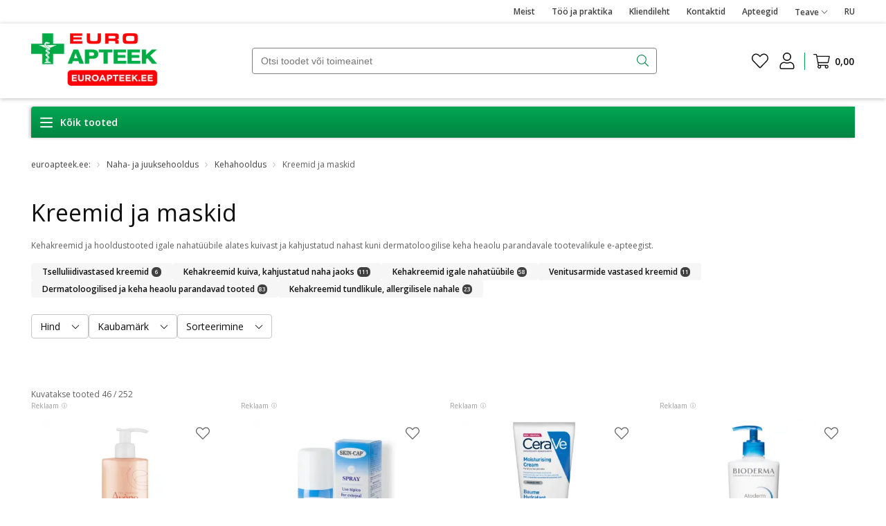

--- FILE ---
content_type: text/css; charset=UTF-8
request_url: https://www.euroapteek.ee/_next/static/css/202d1a460904fb11.css
body_size: -297
content:
:export{desktopWidth:1190px;laptopWidth:970px;tabletWidth:768px}.addToFavorite{display:flex;font-size:20px;color:var(--grey140);background:rgba(0,0,0,0)}.addToFavorite.isFavorite,.addToFavorite:hover{cursor:pointer;color:var(--green120)}.addToFavorite__actions{display:flex;gap:16px;justify-content:center}.addToFavorite__modal{text-align:center}.addToFavorite__modal p{margin-bottom:32px}@media(max-width:767.98px){.addToFavorite{font-size:16px}.addToFavorite span{display:flex}.addToFavorite span .buttonTitle{font-size:14px;font-weight:600;line-height:21px;padding-right:8px;color:var(--black)}}
/*# sourceMappingURL=202d1a460904fb11.css.map*/

--- FILE ---
content_type: text/css; charset=UTF-8
request_url: https://www.euroapteek.ee/_next/static/css/b0cb444d1cca0f6b.css
body_size: -192
content:
.evCheckbox{-webkit-appearance:none;-moz-appearance:none;appearance:none;background-color:var(--white);border:1px solid var(--grey160);display:inline-block;vertical-align:middle;position:relative;cursor:pointer}.evCheckbox,.evCheckbox--checked:after{width:16px;height:16px;border-radius:2px}.evCheckbox--checked:after{content:"✓";position:absolute;top:-1px;left:-1px;background-color:var(--grey160);display:flex;align-items:center;justify-content:center;font-size:14px;color:var(--white)}.evCheckbox:disabled{background-color:var(--white);border:1px solid var(--grey60);cursor:not-allowed}.evCheckbox:disabled:evcheckbox--checked:after{color:var(--white);background-color:var(--grey60)}.evCheckbox--error{border:1px solid var(--red100-main)}.evCheckbox__large{width:20px;height:20px}.evCheckbox__large:checked:after{width:20px;height:20px;font-size:14px}.evCheckbox__light{border:1px solid var(--grey120)}.evCheckbox__light.evCheckbox--checked:after{color:var(--grey120);background-color:rgba(0,0,0,0)}.evCheckbox__light:disabled{background-color:var(--white);border:1px solid var(--grey40);cursor:not-allowed}.evCheckbox__light:disabled.evCheckbox--checked:after{color:var(--grey40);background-color:rgba(0,0,0,0)}
/*# sourceMappingURL=b0cb444d1cca0f6b.css.map*/

--- FILE ---
content_type: text/css; charset=UTF-8
request_url: https://www.euroapteek.ee/_next/static/css/69182e7222e478a8.css
body_size: -149
content:
:export{desktopWidth:1190px;laptopWidth:970px;tabletWidth:768px}.flashMessage{display:none;justify-content:space-between;gap:16px;position:fixed;top:170px;left:50%;right:50%;transform:translate(-50%,-50%);width:calc(100% - 32px);padding:16px;font-size:14px;font-weight:600;line-height:21px;background:var(--white);color:var(--black);z-index:10001;border:1px solid;border-left:8px solid;border-radius:4px;box-shadow:1px 1px 4px 1px rgba(0,0,0,.2)}.flashMessage__show{display:flex}@media(min-width:768px){.flashMessage{top:230px;max-width:412px;width:100%}}.flashMessage--notice{border-color:var(--blue)}.flashMessage--error{border-color:var(--red100-main)}.flashMessage--success{border-color:var(--green100-main)}.flashMessage button{align-items:flex-start}.flashMessage button span{display:flex}.flashMessage button span svg{color:var(--grey140)}
/*# sourceMappingURL=69182e7222e478a8.css.map*/

--- FILE ---
content_type: text/css; charset=UTF-8
request_url: https://www.euroapteek.ee/_next/static/css/6e67fd55c9860828.css
body_size: -206
content:
:export{desktopWidth:1190px;laptopWidth:970px;tabletWidth:768px}.productCard .image .react-loading-skeleton{aspect-ratio:1;width:100%;min-width:130px}@media(max-width:767.98px){.productCard .labels__skeleton{display:none}}.productCard .labels__skeleton .react-loading-skeleton{width:185px;height:28px}.productCard .brand .react-loading-skeleton{width:135px;height:20px}.productCard .title__skeleton{height:20px;margin:4px 0}.productCard .title__skeleton .react-loading-skeleton{width:100%;height:20px}.productCard .afterTitle .react-loading-skeleton{width:75%;height:20px}.productCard .ratingContainer__skeleton span{margin-left:0}.productCard .ratingContainer__skeleton .react-loading-skeleton{width:65px;height:15px}.productCard .priceContainer__skeleton{justify-content:end}.productCard .priceContainer__skeleton .react-loading-skeleton{width:50px;height:24px}
/*# sourceMappingURL=6e67fd55c9860828.css.map*/

--- FILE ---
content_type: text/css; charset=UTF-8
request_url: https://www.euroapteek.ee/_next/static/css/dd371a5decbb39a6.css
body_size: 411
content:
.desktopPromotionsFilters{display:flex;flex-wrap:wrap;gap:8px;margin:16px 0 24px}@media(max-width:767.98px){.desktopPromotionsFilters{display:none}}.filterSortButton{padding:8px 12px;background:var(--white);border:1px solid var(--white);box-shadow:1px 1px 4px rgba(0,0,0,.25);border-radius:4px;color:var(--black);font-size:12px;display:flex;align-items:center}.filterSortButton>svg{margin-left:8px}.mobileFiltersWrapper{overflow:hidden;position:fixed;width:100%;height:100%;background:var(--white);z-index:10000;top:0;left:0}.mobileFiltersWrapper .mobileFilterClearButton{font-weight:700;font-size:10px;line-height:18px;color:var(--grey160);padding:4px 8px;border:1px solid var(--grey160);border-radius:4px;background:var(--white)}.mobileFiltersWrapper .searchFieldInput{margin:16px}.mobileFiltersWrapper .evInput{font-weight:400;font-size:14px;line-height:15px}.mobileFiltersContainer{overflow-y:auto;overflow-x:hidden;max-height:calc(100% - 115px)}.mobileFiltersContainer>.filterListItem:first-of-type{border-top:none;box-shadow:inset 0 4px 10px -10px var(--black);padding:20px 16px 16px}.mobileFiltersContainer>.priceSliderWrapper{padding:46px 36px 32px}.mobileFiltersContainer.padded>.filterListItem{padding:8px 16px}.mobileFiltersContainer.padded>.filterListItem:first-of-type{padding:12px 16px 8px}.mobileFiltersContainer__secondStep{max-height:calc(100% - 167px)}.mobileFiltersContainer__searchBoxStep{max-height:calc(100% - 232px)}.mobileFiltersBottomBar{position:fixed;bottom:0;background:var(--green110);height:55px;width:100%;display:flex;align-items:center;justify-content:center}.mobileFiltersBottomBar>button{width:100%;padding:18px 12px}.mobileFiltersBottomBar>button>span{font-weight:700;font-size:14px;line-height:22px;color:var(--white)}button.mobileFilterMenuClose{font-size:22px;color:var(--black);background:none;border:none}.mobileFiltersTopBar{display:flex;justify-content:space-between;align-items:center;height:60px;padding:16px}.mobileFiltersTopBar__oneButton{justify-content:flex-end!important}.mobileFilterSecondLevelMenu{display:flex;justify-content:space-between;align-items:center;padding:var(--space-sm) var(--space-md)}.mobileFilterSecondLevelMenu>span{font-weight:600;font-size:12px;line-height:18px;color:var(--grey100-main)}.mobileFilterBackButton{background:none;border:none;padding:0;display:flex;align-items:center;color:var(--black);font-weight:600;font-size:12px;line-height:18px}.mobileFilterBackButton>svg{margin-right:8px}:export{desktopWidth:1190px;laptopWidth:970px;tabletWidth:768px}.mobileFilterMenuWrapper{display:flex;justify-content:space-between;align-items:center;margin-bottom:12px}.mobileFilterMenuWrapper .mobileFilterMenuCounter{font-weight:400;font-size:10px;line-height:16px;color:var(--grey140)}@media(min-width:768px){.mobileFilterMenuWrapper{display:none!important}}.no-scroll{overflow:hidden;height:100vh}.mobileFiltersContainer.padded>.filterListItem.mobileFilterMenuLetter{padding:16px}.mobileFiltersContainer.padded>.filterListItem.mobileFilterMenuLetter>.filterListLabel{font-weight:700}
/*# sourceMappingURL=dd371a5decbb39a6.css.map*/

--- FILE ---
content_type: text/css; charset=UTF-8
request_url: https://www.euroapteek.ee/_next/static/css/d263b8dce8301dd1.css
body_size: -279
content:
.productCarouselSkeleton__title{margin-bottom:12px}.productCarouselSkeleton__cards{display:flex;gap:30px}.productCarouselSkeleton__item{min-height:500px;padding:12px;width:100%}
/*# sourceMappingURL=d263b8dce8301dd1.css.map*/

--- FILE ---
content_type: text/x-component
request_url: https://www.euroapteek.ee/kliendileht?_rsc=1wker
body_size: 1137
content:
1:"$Sreact.fragment"
2:I[9766,[],""]
3:I[98924,[],""]
5:I[24431,[],"OutletBoundary"]
7:I[15278,[],"AsyncMetadataOutlet"]
9:I[24431,[],"ViewportBoundary"]
b:I[24431,[],"MetadataBoundary"]
c:"$Sreact.suspense"
0:{"b":"dAoBScDXzjqBt-aKxFdq6","f":[["children",["locale","et","d"],"children",["slug","kliendileht","d"],[["slug","kliendileht","d"],{"children":["__PAGE__",{}]}],[["slug","kliendileht","d"],["$","$1","c",{"children":[null,["$","$L2",null,{"parallelRouterKey":"children","error":"$undefined","errorStyles":"$undefined","errorScripts":"$undefined","template":["$","$L3",null,{}],"templateStyles":"$undefined","templateScripts":"$undefined","notFound":"$undefined","forbidden":"$undefined","unauthorized":"$undefined"}]]}],{"children":["__PAGE__",["$","$1","c",{"children":["$L4",[["$","link","0",{"rel":"stylesheet","href":"/_next/static/css/57f307e974980976.css","precedence":"next","crossOrigin":"$undefined","nonce":"$undefined"}],["$","link","1",{"rel":"stylesheet","href":"/_next/static/css/0470e99ee76a6162.css","precedence":"next","crossOrigin":"$undefined","nonce":"$undefined"}]],["$","$L5",null,{"children":["$L6",["$","$L7",null,{"promise":"$@8"}]]}]]}],{},null,false]},null,false],["$","$1","h",{"children":[null,["$","$1","c1uVoXFoH6h9mqGtze4Aiv",{"children":[["$","$L9",null,{"children":"$La"}],["$","meta",null,{"name":"next-size-adjust","content":""}]]}],["$","$Lb","c1uVoXFoH6h9mqGtze4Aim",{"children":["$","div",null,{"hidden":true,"children":["$","$c",null,{"fallback":null,"children":"$Ld"}]}]}]]}],false]],"S":false}
4:["$","main",null,{"className":"evContainer","id":"kliendileht","children":["$Le",["$","h1",null,{"children":null}],["$","div",null,{"className":"staticPage","children":["$","p",null,{"children":["$","iframe",null,{"allowFullScreen":true,"allowtransparency":"true","frameBorder":"0","height":"600px","src":" https://www.yumpu.com/xx/embed/view/o6HNBVXRO3bf05dg","width":"100%","children":"$undefined"}]}]}]]}]
a:[["$","meta","0",{"charSet":"utf-8"}],["$","meta","1",{"name":"viewport","content":"width=device-width, initial-scale=1"}]]
6:null
f:I[52619,["8519","static/chunks/app/%5Blocale%5D/%5Bslug%5D/page-56e1469e7f038447.js"],""]
e:["$","ol",null,{"className":"breadcrumb","children":[["$","li","euroapteek.ee:0",{"itemProp":"itemListElement","itemScope":true,"itemType":"http://schema.org/ListItem","children":[["$","$Lf",null,{"itemProp":"item","href":"/","className":"section","children":["$","span",null,{"itemProp":"name","children":"euroapteek.ee:"}]}],["$","meta",null,{"itemProp":"position","content":"1"}]]}],["$","li","1",{"itemProp":"itemListElement","itemScope":true,"itemType":"http://schema.org/ListItem","children":[["$","span",null,{"className":"section","itemProp":"name","children":null}],["$","meta",null,{"itemProp":"position","content":"2"}]]}]]}]
10:I[80622,[],"IconMark"]
8:{"metadata":[["$","title","0",{"children":"Kliendileht"}],["$","meta","1",{"name":"sentry-trace","content":"e8e7decc3e94699710863f8da54b6f16-0a38776cf1145fcf"}],["$","meta","2",{"name":"baggage","content":"sentry-environment=production,sentry-release=ccca878c43e131d3da628482c8e9b4ae80257afc,sentry-public_key=8989a5c5030e414183a4989350b29e4a,sentry-trace_id=e8e7decc3e94699710863f8da54b6f16"}],["$","link","3",{"rel":"canonical","href":"/kliendileht"}],["$","link","4",{"rel":"icon","href":"/favicon.ico","type":"image/x-icon","sizes":"16x16"}],["$","$L10","5",{}]],"error":null,"digest":"$undefined"}
d:"$8:metadata"


--- FILE ---
content_type: application/javascript; charset=UTF-8
request_url: https://api.livechatinc.com/v3.6/customer/action/get_dynamic_configuration?x-region=us-south1&license_id=11897292&client_id=c5e4f61e1a6c3b1521b541bc5c5a2ac5&url=https%3A%2F%2Fwww.euroapteek.ee%2Fl%2Fkreemid-ja-maskid&channel_type=code&implementation_type=%40livechat%2Fwidget-react&jsonp=__qz0n69p49a
body_size: 261
content:
__qz0n69p49a({"organization_id":"55d6437c-537a-40e0-8cf3-9c6a1ddb0dae","livechat_active":true,"livechat":{"group_id":8,"client_limit_exceeded":false,"domain_allowed":true,"online_group_ids":[0,1,8],"config_version":"2310.0.7.1808.243.52.59.7.6.41.5.24.1","localization_version":"6bb83031e4f97736cbbada081b074fb6","language":"et"},"default_widget":"livechat"});

--- FILE ---
content_type: text/x-component
request_url: https://www.euroapteek.ee/too-ja-praktika?_rsc=1wker
body_size: 3715
content:
1:"$Sreact.fragment"
2:I[9766,[],""]
3:I[98924,[],""]
5:I[24431,[],"OutletBoundary"]
7:I[15278,[],"AsyncMetadataOutlet"]
9:I[24431,[],"ViewportBoundary"]
b:I[24431,[],"MetadataBoundary"]
c:"$Sreact.suspense"
0:{"b":"dAoBScDXzjqBt-aKxFdq6","f":[["children",["locale","et","d"],"children",["slug","too-ja-praktika","d"],[["slug","too-ja-praktika","d"],{"children":["__PAGE__",{}]}],[["slug","too-ja-praktika","d"],["$","$1","c",{"children":[null,["$","$L2",null,{"parallelRouterKey":"children","error":"$undefined","errorStyles":"$undefined","errorScripts":"$undefined","template":["$","$L3",null,{}],"templateStyles":"$undefined","templateScripts":"$undefined","notFound":"$undefined","forbidden":"$undefined","unauthorized":"$undefined"}]]}],{"children":["__PAGE__",["$","$1","c",{"children":["$L4",[["$","link","0",{"rel":"stylesheet","href":"/_next/static/css/57f307e974980976.css","precedence":"next","crossOrigin":"$undefined","nonce":"$undefined"}],["$","link","1",{"rel":"stylesheet","href":"/_next/static/css/0470e99ee76a6162.css","precedence":"next","crossOrigin":"$undefined","nonce":"$undefined"}]],["$","$L5",null,{"children":["$L6",["$","$L7",null,{"promise":"$@8"}]]}]]}],{},null,false]},null,false],["$","$1","h",{"children":[null,["$","$1","ikhgAuVT1at9w6stO33U_v",{"children":[["$","$L9",null,{"children":"$La"}],["$","meta",null,{"name":"next-size-adjust","content":""}]]}],["$","$Lb","ikhgAuVT1at9w6stO33U_m",{"children":["$","div",null,{"hidden":true,"children":["$","$c",null,{"fallback":null,"children":"$Ld"}]}]}]]}],false]],"S":false}
4:["$","main",null,{"className":"evContainer","id":"too-ja-praktika","children":["$Le",["$","h1",null,{"children":null}],["$","div",null,{"className":"staticPage","children":[["$","h3","0",{"children":"Euroapteegi eesmÃ¤rk on aidata inimestel olla terved ja elujÃµulised, nÃµustades neid professionaalselt ravimite valiku ja tervise hoidmise osas. Selleks, et saaksime olla apteegiturul esimene valik inimeste tervise ja elukvaliteedi parandamisel, liitu meiega!"}],"\r\n\r\n",["$","p","2",{"children":"Â "}],"\r\n\r\n",["$","p","4",{"children":"Â "}],"\r\n\r\n",["$","h2","6",{"children":["$","span",null,{"style":{"fontSize":"36px"},"children":["$","span",null,{"style":{"color":"#27ae60"},"children":["$","b",null,{"children":"Kes me oleme?"}]}]}]}],"\r\n\r\n",["$","p","8",{"children":"Â "}],"\r\n\r\n",["$","p","10",{"children":[["$","img","0",{"alt":"","src":"/media/image/c3/f1/1f1674c65653bff60c8a1bedd8e7.jpg","style":{"float":"right","height":"484px","margin":"10px 20px","width":"500px"},"children":"$undefined"}],["$","span","1",{"style":{"fontSize":"11pt"},"children":["$","span",null,{"style":{"fontFamily":"Aptos,sans-serif"},"children":"Euroapteek on edukas ja kiirelt arenev rahvusvahelisse kontserni kuuluv apteegikett, mis tegutseb Eestis Ã¼le 20 aasta. Euroapteegi kaubamÃ¤rgi all tegutseb 71 apteeki Ã¼le Eesti ning meie tÃ¶Ã¶tajatel on pÃµhjalikud teadmised apteegiturust ja pikaajalised kogemused, mis aitavad hoolitseda inimeste tervise eest kvaliteetselt ja parima hinnaga."}]}]]}],"\r\n\r\n",["$","p","12",{"children":"Â "}],"\r\n\r\n",["$","h2","14",{"children":["$","span",null,{"style":{"color":"#27ae60"},"children":["$","span",null,{"style":{"caretColor":"#27ae60","fontSize":"36px"},"children":["$","b",null,{"children":"Miks Euroapteek?"}]}]}]}],"\r\n\r\n",["$","p","16",{"children":"Â "}],"\r\n\r\n",["$","table","18",{"border":"0","cellPadding":"5","cellSpacing":"0","style":{"width":"500px"},"children":["$","tbody","1",{"children":[["$","tr","1",{"children":[["$","td","1",{"children":["$","img",null,{"alt":"","src":"/media/image/ed/b7/e6d5c09604f59340be035dfb25cc.png","style":{"float":"left","height":"50px","marginLeft":"10px","marginRight":"10px","width":"50px"},"children":"$undefined"}]}],["$","td","3",{"children":["\r\n\t\t\t",["$","h3","1",{"children":["$","span",null,{"style":{"fontSize":"18px"},"children":"Tervise edendamine"}]}],"\r\n\t\t\t"]}]]}],["$","tr","3",{"children":[["$","td","1",{"children":["$","img",null,{"alt":"","src":"/media/image/61/5d/266af20d08e72c75a0c302fce5e5.png","style":{"height":"50px","marginLeft":"10px","marginRight":"10px","width":"50px"},"children":"$undefined"}]}],["$","td","3",{"children":["\r\n\t\t\t",["$","h3","1",{"children":["$","span",null,{"style":{"fontSize":"18px"},"children":"TÃ¤iendavad puhkusepÃ¤evad"}]}],"\r\n\t\t\t"]}]]}],["$","tr","5",{"children":[["$","td","1",{"children":["$","img",null,{"alt":"","src":"/media/image/97/f5/34b433800f8d81de216d299103a5.png","style":{"height":"50px","marginLeft":"10px","marginRight":"10px","width":"50px"},"children":"$undefined"}]}],["$","td","3",{"children":["\r\n\t\t\t",["$","h3","1",{"children":["$","span",null,{"style":{"fontSize":"18px"},"children":"OmatÃ¶Ã¶taja soodustus"}]}],"\r\n\t\t\t"]}]]}],["$","tr","7",{"children":[["$","td","1",{"children":["$","img",null,{"alt":"","src":"/media/image/76/9b/e72cc2d2bb2b3291de86ead5d854.png","style":{"height":"50px","marginLeft":"10px","marginRight":"10px","width":"50px"},"children":"$undefined"}]}],["$","td","3",{"children":["\r\n\t\t\t",["$","h3","1",{"children":["$","span",null,{"style":{"fontSize":"18px"},"children":"Meelespidamine tÃ¤htpÃ¤evadel"}]}],"\r\n\t\t\t"]}]]}],["$","tr","9",{"children":[["$","td","1",{"children":["$","img",null,{"alt":"","src":"/media/image/29/02/aa56e4eff98a05e05bc22689c5d8.png","style":{"height":"50px","marginLeft":"10px","marginRight":"10px","width":"50px"},"children":"$undefined"}]}],["$","td","3",{"children":["\r\n\t\t\t",["$","h3","1",{"children":["$","span",null,{"style":{"fontSize":"large"},"children":"Kaasaaegne koolitusplaan ja e-Ãµppeplatvorm"}]}],"\r\n\t\t\t"]}]]}]]}]}],"\r\n\r\n",["$","p","20",{"children":"Â "}],"\r\n\r\n",["$","p","22",{"children":"Â "}],"\r\n\r\n",["$","h2","24",{"children":["$","span",null,{"style":{"fontSize":"36px"},"children":["$","span",null,{"style":{"color":"#27ae60"},"children":["$","b",null,{"children":"Vabad tÃ¶Ã¶kohad"}]}]}]}],"\r\n\r\n",["$","p","26",{"children":"Â "}],"\r\n\r\n",["$","p","28",{"children":["$","iframe",null,{"height":"500px","loading":"lazy","src":"https://talendipank.ee/export/iframe?id=42351&type=107","style":{"border":"0","overflow":"auto"},"width":"100%","children":"$undefined"}]}],"\r\n\r\n",["$","p","30",{"children":"Â "}],"\r\n\r\n",["$","h2","32",{"children":["$","span",null,{"style":{"fontSize":"36px"},"children":["$","span",null,{"style":{"color":"#27ae60"},"children":["$","b",null,{"children":"Praktika Euroapteegis"}]}]}]}],"\r\n\r\n","$Lf","\r\n\r\n","$L10","\r\n\r\n","$L11","\r\n\r\n","$L12","\r\n\r\n","$L13","\r\n\r\n","$L14","\r\n\r\n","$L15","\r\n\r\n","$L16","\r\n\r\n","$L17","\r\n\r\n","$L18","\r\n\r\n","$L19","\r\n\r\n","$L1a","\r\n\r\n","$L1b","\r\n\r\n","$L1c","\r\n\r\n","$L1d","\r\n\r\n","$L1e","\r\n\r\n","$L1f","\r\n\r\n","$L20","\r\n\r\n","$L21","\r\n\r\n","$L22","\r\n\r\n","$L23","\r\n\r\n","$L24"]}]]}]
f:["$","p","34",{"children":"Â "}]
10:["$","p","36",{"children":[["$","span","0",{"style":{"fontSize":"18px"},"children":["$","img",null,{"alt":"","src":"/media/image/d2/91/db3008eac3dd1dc21395580590a5.jpg","style":{"float":"right","height":"488px","margin":"10px 20px","width":"500px"},"children":"$undefined"}]}],["$","span","1",{"style":{"fontSize":"16px"},"children":"Oleme alati huvitatud tudengite vastuvÃµtmisest Euroapteekidesse. Meie jaoks on praktika oluline osa haridusest ja koos soovime luua parima praktikakogemuse!"}]]}]
11:["$","p","38",{"children":["$","span",null,{"style":{"fontSize":"16px"},"children":"Olenemata sellest, kas Ãµpid farmakoloogiat vÃµi majandust, oled vÃ¤ga oodatud. Kes teab, kas praktika meie juures vÃµib viia millegi enamani? "}]}]
12:["$","p","40",{"children":["$","span",null,{"style":{"fontSize":"16px"},"children":"Praktikandina saad vÃµimaluse Ãµppida kÃµike apteegi praktilise tÃ¶Ã¶ kohta ja nÃ¤ha apteegitÃ¶Ã¶ olemust. Kliendi tervis on meie jaoks alati fookuses.Â "}]}]
13:["$","p","42",{"children":"Â "}]
14:["$","p","44",{"children":"Â "}]
15:["$","p","46",{"children":"Â "}]
16:["$","p","48",{"children":"Â "}]
17:["$","p","50",{"children":"Â "}]
18:["$","p","52",{"children":"Â "}]
19:["$","p","54",{"children":"Â "}]
1a:["$","p","56",{"children":"Â "}]
1b:["$","p","58",{"children":"Â "}]
1c:["$","p","60",{"children":"Â "}]
1d:["$","p","62",{"children":"Â "}]
1e:["$","h2","64",{"children":["$","span",null,{"style":{"fontSize":"36px"},"children":["$","span",null,{"style":{"color":"#27ae60"},"children":["$","b",null,{"children":"Mida me sulle kui tulevasele apteekrile pakume?"}]}]}]}]
1f:["$","p","66",{"children":"Â "}]
20:["$","table","68",{"border":"0","cellPadding":"5","cellSpacing":"5","style":{"width":"600px"},"children":["$","tbody","1",{"children":[["$","tr","1",{"children":[["$","td","1",{"children":["$","span",null,{"style":{"fontSize":"16px"},"children":["$","img",null,{"alt":"","src":"/media/image/6b/dc/f81e5f89e5ce8729a0f52da595b2.png","style":{"float":"left","height":"25px","marginLeft":"10px","marginRight":"10px","width":"25px"},"children":"$undefined"}]}]}],["$","td","3",{"children":["$","span",null,{"style":{"fontSize":"16px"},"children":"Tervisetoetus"}]}]]}],["$","tr","3",{"children":[["$","td","1",{"children":["$","span",null,{"style":{"fontSize":"16px"},"children":["$","img",null,{"alt":"","src":"/media/image/6b/dc/f81e5f89e5ce8729a0f52da595b2.png","style":{"float":"left","height":"25px","marginLeft":"10px","marginRight":"10px","width":"25px"},"children":"$undefined"}]}]}],["$","td","3",{"children":["$","span",null,{"style":{"fontSize":"16px"},"children":"Praktikatasu"}]}]]}],["$","tr","5",{"children":[["$","td","1",{"children":["$","span",null,{"style":{"fontSize":"16px"},"children":["$","img",null,{"alt":"","src":"/media/image/6b/dc/f81e5f89e5ce8729a0f52da595b2.png","style":{"float":"left","height":"25px","marginLeft":"10px","marginRight":"10px","width":"25px"},"children":"$undefined"}]}]}],["$","td","3",{"children":["$","span",null,{"style":{"fontSize":"16px"},"children":"Soodustused tÃ¶Ã¶tajatele"}]}]]}],["$","tr","7",{"children":["$","td","1",{"colSpan":"2","children":["\r\n\t\t\t",["$","p","1",{"children":"Â "}],"\r\n\r\n\t\t\t",["$","p","3",{"children":["$","span",null,{"style":{"fontSize":"16px"},"children":"BOONUSENA:"}]}],"\r\n\t\t\t"]}]}],["$","tr","9",{"children":[["$","td","1",{"children":["$","img",null,{"alt":"","src":"/media/image/6b/dc/f81e5f89e5ce8729a0f52da595b2.png","style":{"float":"left","height":"25px","marginLeft":"10px","marginRight":"10px","width":"25px"},"children":"$undefined"}]}],["$","td","3",{"children":["$","span",null,{"style":{"fontSize":"16px"},"children":"PÃ¼hendunud, kompetentsed ja toredad kolleegid."}]}]]}],["$","tr","11",{"children":[["$","td","1",{"children":["$","img",null,{"alt":"","src":"/media/image/6b/dc/f81e5f89e5ce8729a0f52da595b2.png","style":{"float":"left","height":"25px","marginLeft":"10px","marginRight":"10px","width":"25px"},"children":"$undefined"}]}],["$","td","3",{"children":["$","span",null,{"style":{"fontSize":"16px"},"children":"Kaasav praktika, kus saad meiega tuttavaks ning pÃ¤riselt tÃ¶Ã¶s osaleda."}]}]]}],["$","tr","13",{"children":[["$","td","1",{"children":["$","img",null,{"alt":"","src":"/media/image/6b/dc/f81e5f89e5ce8729a0f52da595b2.png","style":{"float":"left","height":"25px","marginLeft":"10px","marginRight":"10px","width":"25px"},"children":"$undefined"}]}],["$","td","3",{"children":["$","span",null,{"style":{"fontSize":"16px"},"children":"VÃµimalus sooritada praktika oma kodu lÃ¤hedal, kuna Euroapteegid on Ã¼le kogu Eesti."}]}]]}],["$","tr","15",{"children":[["$","td","1",{"children":["$","img",null,{"alt":"","src":"/media/image/6b/dc/f81e5f89e5ce8729a0f52da595b2.png","style":{"float":"left","height":"25px","marginLeft":"10px","marginRight":"10px","width":"25px"},"children":"$undefined"}]}],["$","td","3",{"children":["$","span",null,{"style":{"fontSize":"16px"},"children":"Toetav Ãµpikeskkond, kus jagame omavahel teadmisi."}]}]]}],["$","tr","17",{"children":[["$","td","1",{"children":["$","img",null,{"alt":"","src":"/media/image/6b/dc/f81e5f89e5ce8729a0f52da595b2.png","style":{"float":"left","height":"25px","marginLeft":"10px","marginRight":"10px","width":"25px"},"children":"$undefined"}]}],["$","td","3",{"children":["$","span",null,{"style":{"fontSize":"16px"},"children":"SuurepÃ¤rased vÃµimalused tÃ¶Ã¶ jÃ¤tkamiseks peale praktika lÃ¤bimist."}]}]]}]]}]}]
21:["$","p","70",{"children":"Â "}]
22:["$","h2","72",{"children":["$","span",null,{"style":{"fontSize":"36px"},"children":["$","span",null,{"style":{"color":"#27ae60"},"children":["$","b",null,{"children":"VÃµta meiega Ã¼hendust"}]}]}]}]
23:["$","p","74",{"children":"Â "}]
24:["$","p","76",{"children":["$","span",null,{"style":{"fontSize":"16px"},"children":["Personaliosakonnaga saab Ã¼hendust vÃµtta aadressilÂ ",["$","a","1",{"href":"mailto:cv@euroapteek.ee","children":"cv@euroapteek.ee"}],"."]}]}]
a:[["$","meta","0",{"charSet":"utf-8"}],["$","meta","1",{"name":"viewport","content":"width=device-width, initial-scale=1"}]]
6:null
25:I[52619,["8519","static/chunks/app/%5Blocale%5D/%5Bslug%5D/page-56e1469e7f038447.js"],""]
e:["$","ol",null,{"className":"breadcrumb","children":[["$","li","euroapteek.ee:0",{"itemProp":"itemListElement","itemScope":true,"itemType":"http://schema.org/ListItem","children":[["$","$L25",null,{"itemProp":"item","href":"/","className":"section","children":["$","span",null,{"itemProp":"name","children":"euroapteek.ee:"}]}],["$","meta",null,{"itemProp":"position","content":"1"}]]}],["$","li","1",{"itemProp":"itemListElement","itemScope":true,"itemType":"http://schema.org/ListItem","children":[["$","span",null,{"className":"section","itemProp":"name","children":null}],["$","meta",null,{"itemProp":"position","content":"2"}]]}]]}]
26:I[80622,[],"IconMark"]
8:{"metadata":[["$","title","0",{"children":"TÃ¶Ã¶ ja praktika"}],["$","meta","1",{"name":"sentry-trace","content":"d7f566883a96ffdaf1b35e3977ac0979-41ba03a136ed0415"}],["$","meta","2",{"name":"baggage","content":"sentry-environment=production,sentry-release=ccca878c43e131d3da628482c8e9b4ae80257afc,sentry-public_key=8989a5c5030e414183a4989350b29e4a,sentry-trace_id=d7f566883a96ffdaf1b35e3977ac0979"}],["$","link","3",{"rel":"canonical","href":"/too-ja-praktika"}],["$","link","4",{"rel":"icon","href":"/favicon.ico","type":"image/x-icon","sizes":"16x16"}],["$","$L26","5",{}]],"error":null,"digest":"$undefined"}
d:"$8:metadata"


--- FILE ---
content_type: application/javascript; charset=UTF-8
request_url: https://www.euroapteek.ee/_next/static/chunks/app/global-error-a5595c11b10d7a90.js
body_size: 7792
content:
try{!function(){var e="undefined"!=typeof window?window:"undefined"!=typeof global?global:"undefined"!=typeof globalThis?globalThis:"undefined"!=typeof self?self:{},t=(new e.Error).stack;t&&(e._sentryDebugIds=e._sentryDebugIds||{},e._sentryDebugIds[t]="72cdb1c2-207b-47aa-9f1b-9b1b5b1fbae8",e._sentryDebugIdIdentifier="sentry-dbid-72cdb1c2-207b-47aa-9f1b-9b1b5b1fbae8")}()}catch(e){}(self.webpackChunk_N_E=self.webpackChunk_N_E||[]).push([[4219],{1262:(e,t,r)=>{"use strict";Object.defineProperty(t,"__esModule",{value:!0}),Object.defineProperty(t,"default",{enumerable:!0,get:function(){return s}});let a=r(12115),n=a.useLayoutEffect,o=a.useEffect;function s(e){let{headManager:t,reduceComponentsToState:r}=e;function s(){if(t&&t.mountedInstances){let n=a.Children.toArray(Array.from(t.mountedInstances).filter(Boolean));t.updateHead(r(n,e))}}return n(()=>{var r;return null==t||null==(r=t.mountedInstances)||r.add(e.children),()=>{var r;null==t||null==(r=t.mountedInstances)||r.delete(e.children)}}),n(()=>(t&&(t._pendingUpdate=s),()=>{t&&(t._pendingUpdate=s)})),o(()=>(t&&t._pendingUpdate&&(t._pendingUpdate(),t._pendingUpdate=null),()=>{t&&t._pendingUpdate&&(t._pendingUpdate(),t._pendingUpdate=null)})),null}},6223:(e,t,r)=>{Promise.resolve().then(r.bind(r,54062))},7591:(e,t,r)=>{"use strict";r.d(t,{BW:()=>p,DU:()=>_,E0:()=>w,Fb:()=>E,H4:()=>c,JE:()=>T,JH:()=>u,LE:()=>y,NA:()=>A,NI:()=>U,Ol:()=>m,Pg:()=>g,QO:()=>S,R3:()=>f,Sn:()=>R,TB:()=>P,VK:()=>N,Wr:()=>O,c:()=>D,fF:()=>C,mE:()=>M,ne:()=>h,p0:()=>I,u6:()=>b,vX:()=>L,vx:()=>v});var a=r(95155),n=r(27122),o=r(20063),s=r(16405),i=r(21037);r(70390);var l=r(76802);r(8240),r(49874),r(39838);var d=r(82999);let c=e=>{let t={};e instanceof Error?(e.message,t.stack=void 0,e.name):"string"==typeof e||"object"==typeof e&&null!==e&&("message"in e&&String(e.message),"status"in e&&(t.status=e.status),"url"in e&&(t.url=e.url)),new Date().toISOString(),n.Cp(e)},u=e=>(null==e?void 0:e.normalize("NFD").replace(/[\u0300-\u036f]/g,"")).replace(/[^\w\s]/g,"").toLowerCase().split(/\s+/).join("_"),p=function(e){let t=arguments.length>1&&void 0!==arguments[1]?arguments[1]:"";return"string"!=typeof e?null:(0,a.jsx)("div",{className:t,children:(0,s.Ay)(e)})},_=e=>Math.random().toString(36).slice(2,e+2),m=e=>e?JSON.parse(e):{},A=e=>{(0,o.redirect)(e?"/".concat(e):"")},g="undefined"!=typeof document,h=e=>{let t=/([^/]+)(?=\.\w+$)/;return e.match(t)?e.match(t)[0]:e},f=e=>{let t=e.match(/^.*(youtu.be\/|v\/|u\/\w\/|embed\/|watch\?v=|\\&v=)([^#\\&\\?]*).*/);return!!t&&11===t[2].length&&t[2]},E=e=>{var t,r;null==(r=window)||null==(t=r.fbq)||t.call(r,"track",e)},y=e=>{let t=/^(\d{4}-\d{2}-\d{2}).*/.exec(e);return t&&t[1]},C=()=>0===window.scrollY&&0===window.scrollX,b=function(e){let t=arguments.length>1&&void 0!==arguments[1]?arguments[1]:"lt-LT";return e.normalize("NFD").replace(/[\u0300-\u036f]/g,"").toLocaleLowerCase(t)},R=e=>e.toLowerCase().split(" ").map(e=>e.charAt(0).toUpperCase()+e.substring(1)).join(" "),O=e=>{let t=null==e?void 0:e.indexOf("_");return -1!==t?e.slice(0,t):e},v=(e,t)=>{let r=null==t?void 0:t.find(t=>t.type===e);return r&&r.amount?r.amount:0},T=(e,t)=>{switch((e=>(null==e?void 0:e.includes(d.qn.STEP_PICKUP_DELIVERY))?d.qn.STEP_PICKUP_DELIVERY:(null==e?void 0:e.includes(d.qn.STEP_COURIER_DELIVERY))?d.qn.STEP_COURIER_DELIVERY:e)(e)){case"pickup":return t["ev.ui.checkout.delivery_method.pickup_point"];case"courier":return t["ev.ui.checkout.delivery_method.courier"];case"at_pharmacy":return t["ev.ui.checkout.delivery_method.pharmacy"];default:return""}},S=e=>{let t=new Date,r=new Date(e),a=t.getFullYear()-r.getFullYear(),n=t.getMonth()-r.getMonth();return(n<0||0===n&&t.getDate()<r.getDate())&&(a-=1),a},I=e=>(null==e?void 0:e.charAt(e.length-8))==="6",P=(e,t,r,a)=>{r(a?i.VB.showNoticeFlashMessage(e[a]):i.VB.showNoticeFlashMessage(Object.values(e)[0])),setTimeout(()=>{(0,o.redirect)(t)},2e3)},N=function(e){let t=arguments.length>1&&void 0!==arguments[1]?arguments[1]:"";return e?{["data-test-".concat(e)]:t}:{}},D=e=>e&&e.replace(/^\+37[0-2]/,""),M=(e,t,r)=>{let a=0===e.indexOf("http"),n=t.toLowerCase().replace("/".concat(l.JF.PRODUCT_LISTS,"/"),"/"),o=a?new URL(e).pathname.toLowerCase():e.toLowerCase();if(r){let e=o.split("/"),t=n.split("/");return e[e.length-1]===t[t.length-1]}return o===n},L=e=>{let t=e.target;t.value=t.value.replace(/\D/g,"")},w=async(e,t)=>{if(navigator.share)try{await navigator.share({title:e,text:e,url:t})}catch(e){c(e)}},U=function(){for(var e=arguments.length,t=Array(e),r=0;r<e;r++)t[r]=arguments[r]}},8240:(e,t,r)=>{"use strict";r.r(t),r.d(t,{default:()=>a});let a={src:"/_next/static/media/EvLogo-LT.df35e1ba.png",height:68,width:182,blurDataURL:"[data-uri]",blurWidth:8,blurHeight:3}},21037:(e,t,r)=>{"use strict";r.d(t,{Ay:()=>s,VB:()=>i});var a=r(26814),n=r(27094);let o=(0,a.Z0)({name:"flashMessageState",initialState:n.x2,reducers:{showSuccessFlashMessage(e,t){e.showFlashMessage=!0,e.flashMessageType="success",e.flashMessageText=t.payload},showNoticeFlashMessage(e,t){e.showFlashMessage=!0,e.flashMessageType="notice",e.flashMessageText=t.payload},showErrorFlashMessage(e,t){e.showFlashMessage=!0,e.flashMessageType="error",e.flashMessageText=t.payload},hideFlashMessage(e){e.showFlashMessage=!1}}}),s=o.reducer,i={...o.actions}},25433:(e,t,r)=>{"use strict";r.d(t,{DJ:()=>n,R9:()=>o,oY:()=>a});let a={typeSms:!1,typeMass:!1,typeIndividual:!1,typeEmail:!1,typeAddress:!1,marketingType:0},n={vatCode:"",title:"",code:"",address:{street:"",postcode:"",phoneNumber:"",otherRecipient:!1,lastName:"",id:"",house:"",firstName:"",city:"",apartment:""}},o={compensa:{loaders:{isCompensaCardDeleting:!1,isCompensaCardAdding:!1,isCompensaCardAdded:!1},data:null},orderNumber:"",orderToken:"",loaders:{independentOrderBlockLoader:{"":!1},isCompanyUpdateLoaded:!1,isCompanyDeleteLoading:!1,isCompanyUpdateLoading:!1,isCustomerDeleting:!1,isPasswordUpdating:!1,isPrescriptionsLoading:!1},customer:{isUpdated:!1,isUpdating:!1,cities:{loading:!1,cities:[],restricted_postcodes:[]}},prescriptionsData:{patient:{firstName:"",lastName:""},prescriptions:{},otherPersonalCode:""}}},27094:(e,t,r)=>{"use strict";r.d(t,{Hf:()=>a,s8:()=>n.s8,DJ:()=>o.DJ,x2:()=>s,R9:()=>o.R9});let a={theme:r(99356).N8.WEB_THEME,locale:"et",locales:[],mainMenu:{menu:{categories:[]},loading:!1},homepageBlocks:{promoBlocks:{blocks:[]},loading:!0},isPulsingLoading:!1,showContent:null};var n=r(48132),o=r(25433);let s={id:"",showFlashMessage:!1,flashMessageText:"",flashMessageType:""}},39838:(e,t,r)=>{"use strict";r.r(t),r.d(t,{default:()=>a});let a={src:"/_next/static/media/EvLogo-EE.a326b2ed.png",height:668,width:1584,blurDataURL:"[data-uri]",blurWidth:8,blurHeight:3}},48132:(e,t,r)=>{"use strict";r.d(t,{M3:()=>s,ZB:()=>o,s8:()=>u});var a=r(99356),n=r(25433);let o={otherRecipient:!1,citySelect:"",recipientName:"",recipientSurname:"",recipientPhoneNumber:"",streetName:"",houseNumber:"",flatNumber:"",postCode:""},s={companyName:"",companyCode:"",companyVatCode:"",companyCity:"",companyAddress:""},i={street:"",postcode:"",phoneNumber:"",house:"",apartment:"",otherRecipient:!1,lastName:"",firstName:"",city:""},l={address:"",postCode:"",phoneNumber:0,id:0,description:"",city:"",code:"",company:""},d={phoneNumber:"",isCompany:!1,birthday:"",subscribedToNewsletter:!1,marketing:n.oY,lastName:"",isLoggedIn:!1,id:0,firstName:"",email:"",company:n.DJ,acceptingMarketing:!1},c={street:"",postcode:"",phoneNumber:"",otherRecipient:!1,lastName:"",house:"",firstName:"",city:"",apartment:""},u={rxOrderStatus:"",workingHoursEnded:!1,cart:{total:0,items_quantity:0,compensationAmount:0},cartDetails:{url:"",status:a.ps.SUCCESS,errors:null,cart:{billingAddress:c,showSamples:!1,totalWithoutDiscounts:0,total:0,token:"",shippingTime:{label:"",value:""},shippingAddress:i,shipments:[],possibleLoyaltyDiscount:0,pharmacy:l,payments:[],orderRequest:{status:"",isCancelled:!1,isAcceptedCancellation:!1,id:""},orderHash:"",offers:[],localeCode:"",itemsTotal:0,items_quantity:0,items:[],isAdultSubstance:!1,id:0,deliveryTime:"",customer:d,currencyCode:"",coupons:[],compensaDiscount:0,compensationAmount:0,isCompensaCardApplied:!1,company:{vatCode:"",title:"",code:"",address:{street:"",city:""}},checkoutState:"",channel:{code:a.SV.EV_LT},adjustmentsTotal:0,adjustments:[],additionalInformation:"",canCancelOrder:!1,canPayAgainFromAccount:!1,canOrderAgain:!1}},orderDetails:{status:a.ps.SUCCESS,errors:null,order:{billingAddress:c,showSamples:!1,totalWithoutDiscounts:0,total:0,token:"",shippingTime:{value:"",label:""},shippingAddress:i,shipments:[],possibleLoyaltyDiscount:0,pharmacy:l,payments:[],orderRequest:{id:"",status:"",isCancelled:!1,isAcceptedCancellation:!1},orderHash:"",offers:[],number:"",localeCode:"",itemsTotal:0,items_quantity:0,items:[],isAdultSubstance:!1,id:0,deliveryTime:"",customer:d,currencyCode:"",coupons:[],compensaDiscount:0,isCompensaCardApplied:!1,company:{address:{street:"",city:""},vatCode:"",title:"",code:""},checkoutState:"",channel:{code:a.SV.EV_LT},adjustmentsTotal:0,adjustments:[],additionalInformation:"",compensationAmount:0}},freeSamples:null,productsForCarousel:[],coupons:[],loaders:{isCartPriceLoading:!1,isCartDetailsLoading:!1,isCartOfferButtonLoading:!1,isEmptyCartCarouselLoading:!1,isAvailablePaymentMethodsForOrderLoading:{"":!1},isBitrecWidgetLoading:!1,isOrderItemsLoading:!1,loading:!1,independentCartLoader:{"":!1},isSaveButtonLoading:!1,isAvailablePaymentMethodsLoading:!1,isAvailableShippingMethodsLoading:!1,isSubmitLoading:!1,isGettingProductData:!1,isCartInfoLoading:!1},shippingMethods:{categories:{},favorites:{myAddresses:[],myPharmacies:[],myPickups:null},promotedDelivery:null,promotedSameDay:null},pickupPoints:{data:null,loading:!1},cities:{data:{cities:[],restricted_postcodes:[]},loading:!1,status:a.ps.SUCCESS,errors:null},deliveryTimes:{data:[],loading:!1},suggestions:{data:[],loading:!1},addressForm:o,timeTillEndOfWorkingHours:{data:{time_till_end_of_working_hours:1,rXClosingTimeForDate:""},loading:!1},couponCode:"",selectedPaymentCategory:"",selectedPaymentMethod:"",selectedBankTransferName:"",customerInvoiceForm:s,paymentMethods:null,isDeliveryBlockOpen:!1,isPaymentsBlockOpen:!1,creditCardData:{encryptedCardNumber:"",encryptedExpiryMonth:"",encryptedExpiryYear:"",encryptedSecurityCode:""},cartWarningMessage:{sku:""},cartOrderItemError:null,isQtyWarningModalOpen:!1,isProductModalOpen:!1,paymentMethodsForOngoingOrder:null}},49874:(e,t,r)=>{"use strict";r.r(t),r.d(t,{default:()=>a});let a={src:"/_next/static/media/EvLogo-LV.4f23c91b.png",height:154,width:275,blurDataURL:"[data-uri]",blurWidth:8,blurHeight:4}},54062:(e,t,r)=>{"use strict";r.r(t),r.d(t,{default:()=>l});var a=r(95155),n=r(56696),o=r.n(n),s=r(12115),i=r(7591);function l(e){let{error:t}=e;return(0,s.useEffect)(()=>{(0,i.H4)(t)},[t]),(0,a.jsx)("html",{children:(0,a.jsx)("body",{children:(0,a.jsx)(o(),{statusCode:0})})})}},55939:(e,t,r)=>{"use strict";Object.defineProperty(t,"__esModule",{value:!0}),Object.defineProperty(t,"default",{enumerable:!0,get:function(){return c}});let a=r(28140),n=r(95155),o=a._(r(12115)),s=a._(r(74841)),i={400:"Bad Request",404:"This page could not be found",405:"Method Not Allowed",500:"Internal Server Error"};function l(e){let{req:t,res:r,err:a}=e;return{statusCode:r&&r.statusCode?r.statusCode:a?a.statusCode:404,hostname:window.location.hostname}}let d={error:{fontFamily:'system-ui,"Segoe UI",Roboto,Helvetica,Arial,sans-serif,"Apple Color Emoji","Segoe UI Emoji"',height:"100vh",textAlign:"center",display:"flex",flexDirection:"column",alignItems:"center",justifyContent:"center"},desc:{lineHeight:"48px"},h1:{display:"inline-block",margin:"0 20px 0 0",paddingRight:23,fontSize:24,fontWeight:500,verticalAlign:"top"},h2:{fontSize:14,fontWeight:400,lineHeight:"28px"},wrap:{display:"inline-block"}};class c extends o.default.Component{render(){let{statusCode:e,withDarkMode:t=!0}=this.props,r=this.props.title||i[e]||"An unexpected error has occurred";return(0,n.jsxs)("div",{style:d.error,children:[(0,n.jsx)(s.default,{children:(0,n.jsx)("title",{children:e?e+": "+r:"Application error: a client-side exception has occurred"})}),(0,n.jsxs)("div",{style:d.desc,children:[(0,n.jsx)("style",{dangerouslySetInnerHTML:{__html:"body{color:#000;background:#fff;margin:0}.next-error-h1{border-right:1px solid rgba(0,0,0,.3)}"+(t?"@media (prefers-color-scheme:dark){body{color:#fff;background:#000}.next-error-h1{border-right:1px solid rgba(255,255,255,.3)}}":"")}}),e?(0,n.jsx)("h1",{className:"next-error-h1",style:d.h1,children:e}):null,(0,n.jsx)("div",{style:d.wrap,children:(0,n.jsxs)("h2",{style:d.h2,children:[this.props.title||e?r:(0,n.jsxs)(n.Fragment,{children:["Application error: a client-side exception has occurred"," ",!!this.props.hostname&&(0,n.jsxs)(n.Fragment,{children:["while loading ",this.props.hostname]})," ","(see the browser console for more information)"]}),"."]})})]})]})}}c.displayName="ErrorPage",c.getInitialProps=l,c.origGetInitialProps=l,("function"==typeof t.default||"object"==typeof t.default&&null!==t.default)&&void 0===t.default.__esModule&&(Object.defineProperty(t.default,"__esModule",{value:!0}),Object.assign(t.default,t),e.exports=t.default)},56696:(e,t,r)=>{e.exports=r(55939)},60861:(e,t)=>{"use strict";function r(e){let{ampFirst:t=!1,hybrid:r=!1,hasQuery:a=!1}=void 0===e?{}:e;return t||r&&a}Object.defineProperty(t,"__esModule",{value:!0}),Object.defineProperty(t,"isInAmpMode",{enumerable:!0,get:function(){return r}})},70390:(e,t,r)=>{"use strict";r.d(t,{dI:()=>a,fm:()=>n,x:()=>s,xv:()=>o});let a={et:"azeta_ee",lt:"eurovaistine_lt",lv:"azeta_lv"},n=!0,o=!1,s=!1},74841:(e,t,r)=>{"use strict";Object.defineProperty(t,"__esModule",{value:!0}),!function(e,t){for(var r in t)Object.defineProperty(e,r,{enumerable:!0,get:t[r]})}(t,{default:function(){return A},defaultHead:function(){return u}});let a=r(28140),n=r(49417),o=r(95155),s=n._(r(12115)),i=a._(r(1262)),l=r(90737),d=r(82073),c=r(60861);function u(e){void 0===e&&(e=!1);let t=[(0,o.jsx)("meta",{charSet:"utf-8"},"charset")];return e||t.push((0,o.jsx)("meta",{name:"viewport",content:"width=device-width"},"viewport")),t}function p(e,t){return"string"==typeof t||"number"==typeof t?e:t.type===s.default.Fragment?e.concat(s.default.Children.toArray(t.props.children).reduce((e,t)=>"string"==typeof t||"number"==typeof t?e:e.concat(t),[])):e.concat(t)}r(94781);let _=["name","httpEquiv","charSet","itemProp"];function m(e,t){let{inAmpMode:r}=t;return e.reduce(p,[]).reverse().concat(u(r).reverse()).filter(function(){let e=new Set,t=new Set,r=new Set,a={};return n=>{let o=!0,s=!1;if(n.key&&"number"!=typeof n.key&&n.key.indexOf("$")>0){s=!0;let t=n.key.slice(n.key.indexOf("$")+1);e.has(t)?o=!1:e.add(t)}switch(n.type){case"title":case"base":t.has(n.type)?o=!1:t.add(n.type);break;case"meta":for(let e=0,t=_.length;e<t;e++){let t=_[e];if(n.props.hasOwnProperty(t))if("charSet"===t)r.has(t)?o=!1:r.add(t);else{let e=n.props[t],r=a[t]||new Set;("name"!==t||!s)&&r.has(e)?o=!1:(r.add(e),a[t]=r)}}}return o}}()).reverse().map((e,t)=>{let r=e.key||t;return s.default.cloneElement(e,{key:r})})}let A=function(e){let{children:t}=e,r=(0,s.useContext)(l.AmpStateContext),a=(0,s.useContext)(d.HeadManagerContext);return(0,o.jsx)(i.default,{reduceComponentsToState:m,headManager:a,inAmpMode:(0,c.isInAmpMode)(r),children:t})};("function"==typeof t.default||"object"==typeof t.default&&null!==t.default)&&void 0===t.default.__esModule&&(Object.defineProperty(t.default,"__esModule",{value:!0}),Object.assign(t.default,t),e.exports=t.default)},76802:(e,t,r)=>{"use strict";r.d(t,{JF:()=>i,Tw:()=>o,Xn:()=>s});var a=r(82999),n=r(70390);null!=Object.entries(n.dI).reduce((e,t)=>{let[r,n]=t;return e[n]=a.Zf[r],e},{}).azeta_ee||a.gS.LT;let o=()=>n.fm?"ET":(n.x,"EV_LT"),s=n.fm?"et":n.x?"lt":"lv",i={PRODUCT_LISTS:"l",PRODUCT_PAGE:"p",ARTICLES:"a"}},82999:(e,t,r)=>{"use strict";r.d(t,{Bf:()=>l,CW:()=>p,Cl:()=>u,Fm:()=>_,Hh:()=>g,It:()=>O,J2:()=>C,Mu:()=>n,T:()=>A,V7:()=>f,VW:()=>R,Vj:()=>d,Zf:()=>s,bx:()=>c,c7:()=>y,gS:()=>o,hD:()=>h,qn:()=>E,qp:()=>i,tE:()=>m,vI:()=>b});var a=r(70390),n=function(e){return e.LT="LT",e.LV="LV",e.RU="RU",e.EE="EE",e}({}),o=function(e){return e.LT="lt_LT",e.LV="lv_LV",e.RU="ru_RU",e.ET="et_EE",e}({});let s={lt:"lt_LT",lv:"lv_LV",ru:"ru_RU",et:"et_EE"};var i=function(e){return e.PID="pid",e}({});a.fm;let l=["pim_short_description"],d=["ev.product.drug_panel_detailed.important_info.popup.line_1","ev.product.drug_panel_detailed.important_info.popup.line_2","ev.product.drug_panel_detailed.important_info.popup.line_3","ev.product.drug_panel_detailed.important_info.popup.line_4","ev.product.drug_panel_detailed.important_info.popup.line_5","ev.product.drug_panel_detailed.important_info.popup.line_6"];var c=function(e){return e.PIM_AMOUNT_OF_ACTIVE_SUBSTANCE="pim_amount_of_active_substance",e}({});let u={pharmacies:"bottom-show-more-pharmacies",info:"bottom-show-more-info",about:"bottom-show-more-about",publications:"bottom-show-more-publications",terms:"bottom-show-more-terms"};var p=function(e){return e.BACKSPACE="Backspace",e.DELETE="Delete",e.ENTER="Enter",e.ARROW_LEFT="ArrowLeft",e.ARROW_RIGHT="ArrowRight",e.ARROW_UP="ArrowUp",e.ARROW_DOWN="ArrowDown",e}({}),_=function(e){return e.lt="+370",e.lv="+371",e.et="+372",e.ru="+",e}({});let m={CUSTOMER_EXIST:"error_customer_exist",ORDER_HAS_CUSTOMER:"error_cart_has_customer",ORDER_HAS_NO_CUSTOMER:"error_cart_has_no_customer",CART_NOT_FOUND:"error_cart_not_found",COUPON_NOT_VALID:"coupond_not_valid",WARNING_PRODUCT_QUANTITY_CHANGE:"warning_product_quantity_change",WARNING_PRODUCT_MAX_LIMIT:"warning_product_max_limit",ERROR_ORDER_ITEM_CHANGED:"error_order_item_changed",PROMOTION_QUANTITY_NOT_AVAILABLE:"promotion_quantity_not_available",ERROR_PRODUCT_IS_RESERVED_OR_OUT_OF_STOCK:"error_product_is_reserved_or_out_of_stock",ERROR_CART_HAS_CANCELLED_PRESCRIPTION_ORDER_REQUEST:"error_cart_has_cancelled_prescription_order_request",CANCELLED_PRESCRIPTION_ORDER_REQUEST:"error_cart_has_cancelled_prescription_order_request",DATE_OF_BIRTH:"birthday",ERROR_ACTIVE_SUBSTANCE_LIMIT_REACHED:"error_active_substance_limit_reached",WARNING_PICKUP_TOO_LARGE:"warning_pickup_too_large",ERROR_CUSTOMER_CSRF_TOKEN_NOT_FOUND:"error_customer_csrf_token_not_found",ERROR_RESET_PASSWORD_TOKEN_EXPIRED:"error_reset_password_token_expired",ERROR_RESET_PASSWORD_WRONG_TOKEN:"error_reset_password_wrong_token",ERROR_SHIPMENTS:"shipments"},A="_lb",g={SUGGESTIONS_HISTORY:"suggestions_history",CART_PRODUCT_EXTRA:"cartProductExtra"},h={euro:"1 eur",coupon:"coupon",gift:"gift",birthday:"birthday",discount:"discount"},f="livechat.consult.click",E={STEP_COURIER_DELIVERY:"courier",STEP_PICKUP_DELIVERY:"pickup",STEP_PHARMACY_DELIVERY:"pharmacy",PHARMACY_METHOD:"at_pharmacy",PHARMACY_METHOD_EE:"to-pharmacy",PHARMACY:"pharmacy",EXPRESS_METHOD:"express",SAMEDAY:"sameday",PICKUP_DPD_SAMEDAY:"pickup_dpd_sameday",DPD_PICKUP:"dpd-pickup",ITELLA_PICKUP:"Itella-pickup",OMNIVA_PICKUP:"omniva-pickup",POST_OFFICE:"post_office"},y={default:"default",prices:"prices",score:"score",sort:"sort",categories:"categories",active_substance:"active_substance",price_from:"price_from",price_to:"price_to",pim_brand:"pim_brand",search:"q",page:"page",letter:"letter"},C="https://vapris.vvkt.lt/vvkt-web/public/medications",b="http://vapris.vvkt.lt/vvkt-web/public/nrv",R="/images/drugs_no_image.jpg",O="/images/drugs_no_image_ee.png"},90737:(e,t,r)=>{"use strict";Object.defineProperty(t,"__esModule",{value:!0}),Object.defineProperty(t,"AmpStateContext",{enumerable:!0,get:function(){return a}});let a=r(28140)._(r(12115)).default.createContext({})},99356:(e,t,r)=>{"use strict";r.d(t,{sT:()=>s,ps:()=>o,SV:()=>n,N8:()=>a});var a=function(e){return e.APP_THEME="eurovaistine-app-theme",e.WEB_THEME="eurovaistine-theme",e}({}),n=function(e){return e.EV_LT="EV_LT",e.EV_LV="EV_LV",e}({}),o=function(e){return e.SUCCESS="success",e.FAIL="fail",e.WARNING="warning",e.AUTHORIZED="authorized",e.FULFILLED="fulfilled",e}({}),s=function(e){return e.DISCOUNT="discount",e.PACKAGING_FEE="packaging_fee",e.ORDER_PACKAGING_FEE="order_packaging_fee",e.LOYALTY_DISCOUNT="loyalty_discount",e.BASKET_COMPENSATION_AMOUNT="basket_compensation_amount",e.SHIPPING="shipping",e.COMPENSA_COMPENSATION_AMOUNT="compensa_compensation_amount",e.ORDER_UNIT_PROMOTION="order_unit_promotion",e}({})}},e=>{e.O(0,[3949,8361,7358],()=>e(e.s=6223)),_N_E=e.O()}]);
//# sourceMappingURL=global-error-a5595c11b10d7a90.js.map

--- FILE ---
content_type: text/x-component
request_url: https://www.euroapteek.ee/apteegid?_rsc=1wker
body_size: 5170
content:
1:"$Sreact.fragment"
2:I[9766,[],""]
3:I[98924,[],""]
5:I[24431,[],"OutletBoundary"]
7:I[15278,[],"AsyncMetadataOutlet"]
9:I[41577,["3949","static/chunks/3949-5b81e74a3f4199ab.js","6280","static/chunks/6280-a7b604406ae30ed9.js","1750","static/chunks/1750-374544b94b3b22c4.js","9594","static/chunks/9594-3d7a86a75641676d.js","3758","static/chunks/3758-a25ab9530cdb9d0c.js","7620","static/chunks/7620-a3be39a710fa7126.js","4928","static/chunks/app/%5Blocale%5D/map/page-a3873c0b09157d69.js"],"default"]
a:I[24431,[],"ViewportBoundary"]
c:I[24431,[],"MetadataBoundary"]
d:"$Sreact.suspense"
0:{"b":"dAoBScDXzjqBt-aKxFdq6","f":[["children",["locale","et","d"],"children","map",["map",{"children":["__PAGE__",{}]}],["map",["$","$1","c",{"children":[null,["$","$L2",null,{"parallelRouterKey":"children","error":"$undefined","errorStyles":"$undefined","errorScripts":"$undefined","template":["$","$L3",null,{}],"templateStyles":"$undefined","templateScripts":"$undefined","notFound":"$undefined","forbidden":"$undefined","unauthorized":"$undefined"}]]}],{"children":["__PAGE__",["$","$1","c",{"children":["$L4",[["$","link","0",{"rel":"stylesheet","href":"/_next/static/css/54bc5006ec94ac8d.css","precedence":"next","crossOrigin":"$undefined","nonce":"$undefined"}],["$","link","1",{"rel":"stylesheet","href":"/_next/static/css/7be28f14c941c469.css","precedence":"next","crossOrigin":"$undefined","nonce":"$undefined"}],["$","link","2",{"rel":"stylesheet","href":"/_next/static/css/57f307e974980976.css","precedence":"next","crossOrigin":"$undefined","nonce":"$undefined"}]],["$","$L5",null,{"children":["$L6",["$","$L7",null,{"promise":"$@8"}]]}]]}],{},null,false]},[["$","main","l",{"className":"evContainer","children":["$","div",null,{"className":"pharmaciesMap__wrapper","children":[["$","div",null,{"className":"pharmaciesMap__leftPart","children":[["$","$L9",null,{"height":86}],["$","$L9",null,{"height":19}],["$","$L9",null,{"height":440}]]}],["$","div",null,{"className":"pharmaciesMap__leftPart","children":["$","div",null,{"className":"pharmaciesMap__mapContainer","children":["$","$L9",null,{"height":400}]}]}]]}]}],[],[]],false],["$","$1","h",{"children":[null,["$","$1","oxbN30KeyEMadbrRckjvRv",{"children":[["$","$La",null,{"children":"$Lb"}],["$","meta",null,{"name":"next-size-adjust","content":""}]]}],["$","$Lc","oxbN30KeyEMadbrRckjvRm",{"children":["$","div",null,{"hidden":true,"children":["$","$d",null,{"fallback":null,"children":"$Le"}]}]}]]}],false]],"S":false}
b:[["$","meta","0",{"charSet":"utf-8"}],["$","meta","1",{"name":"viewport","content":"width=device-width, initial-scale=1"}]]
6:null
10:I[56766,["3949","static/chunks/3949-5b81e74a3f4199ab.js","6280","static/chunks/6280-a7b604406ae30ed9.js","1750","static/chunks/1750-374544b94b3b22c4.js","9594","static/chunks/9594-3d7a86a75641676d.js","3758","static/chunks/3758-a25ab9530cdb9d0c.js","7620","static/chunks/7620-a3be39a710fa7126.js","4928","static/chunks/app/%5Blocale%5D/map/page-a3873c0b09157d69.js"],"PharmaciesMap"]
4:["$","$d",null,{"fallback":["$","main",null,{"className":"evContainer","children":["$","div",null,{"className":"pharmaciesMap__wrapper","children":[["$","div",null,{"className":"pharmaciesMap__leftPart","children":[["$","$L9",null,{"height":86}],["$","$L9",null,{"height":19}],["$","$L9",null,{"height":440}]]}],["$","div",null,{"className":"pharmaciesMap__leftPart","children":["$","div",null,{"className":"pharmaciesMap__mapContainer","children":["$","$L9",null,{"height":400}]}]}]]}]}],"children":["$","main",null,{"className":"evContainer","id":"mapPage","children":["$Lf",["$","h1",null,{"children":"Apteekide vÃµrgustik Eestis"}],["$","$L10",null,{"pharmacies":[{"name":"Ãœmera Apteek","priority":0,"phoneNumber":"82820156","address":"Laagna tee 80","city":"Tallinn","country":"Harjumaa","location":"Maxima XX","mondayFridayHours":"08:00-21:00","saturdayHours":"09:00-20:00","sundayHours":"09:00-20:00","lat":"59.4443508","lng":"24.8872589","additionalNote":null,"mostPopularPharmacy":true,"position":1},{"name":"Uuesilla Apteek","priority":0,"phoneNumber":"82820105","address":"Riia mnt 131","city":"PÃ¤rnu","country":"PÃ¤rnumaa","location":"Maxima XXX","mondayFridayHours":"08:00-21:00","saturdayHours":"09:00-20:00","sundayHours":"09:00-20:00","lat":"58.37472529335718","lng":"24.537063526881017","additionalNote":null,"mostPopularPharmacy":true,"position":2},{"name":"Kreenholmi Euroapteek","priority":0,"phoneNumber":"82820123","address":"Kreenholmi 52","city":"Narva","country":"Ida-Virumaa","location":"Maxima XX ","mondayFridayHours":"08:00-21:00","saturdayHours":"09:00-20:00","sundayHours":"09:00-20:00","lat":"59.364393","lng":"28.1830808","additionalNote":null,"mostPopularPharmacy":true,"position":3},{"name":"Ehitajate Tee Apteek","priority":0,"phoneNumber":"82820121","address":"Ehitajate tee 148","city":"Tallinn","country":"Harjumaa","location":"Maxima XXX","mondayFridayHours":"08:00-21:00","saturdayHours":"09:00-20:00","sundayHours":"09:00-20:00","lat":"59.4211261","lng":"24.648937","additionalNote":null,"mostPopularPharmacy":true,"position":4},{"name":"Kaubamaja Apteek","priority":0,"phoneNumber":"5212958","address":"Gonsiori 2","city":"Tallinn","country":"Harjumaa","location":"Tallinna Kaubamaja","mondayFridayHours":"09:00-21:00","saturdayHours":"09:00-21:00","sundayHours":"09:00-19:00","lat":"59.4349332","lng":"24.7545135","additionalNote":null,"mostPopularPharmacy":true,"position":5},{"name":"Kalda Tee Euroapteek","priority":0,"phoneNumber":"82820143","address":"Kalda tee 32","city":"Tartu","country":"Tartumaa","location":"Maxima X ","mondayFridayHours":"09:00-19:00","saturdayHours":"09:00-17:00","sundayHours":"09:00-17:00","lat":"58.3699295","lng":"26.7664683","additionalNote":null,"mostPopularPharmacy":true,"position":6},{"name":"Uus-Ahtme Apteek","priority":0,"phoneNumber":"82820148","address":"Puru tee 77","city":"Kohtla-JÃ¤rve","country":"Ida-Virumaa","location":"Maxima XX ","mondayFridayHours":"09:00-19:00","saturdayHours":"09:00-17:00","sundayHours":"09:00-17:00","lat":"59.3381997","lng":"27.4177889","additionalNote":null,"mostPopularPharmacy":true,"position":8},{"name":"Keila RÃµÃµmu Apteek","priority":0,"phoneNumber":"82820106","address":"Haapsalu mnt 57b","city":"Keila","country":"Harjumaa","location":"RÃµÃµmu Kaubamaja","mondayFridayHours":"09:00-19:00","saturdayHours":"09:00-17:00","sundayHours":"09:00-16:00","lat":"59.306701","lng":"24.3974178","additionalNote":null,"mostPopularPharmacy":true,"position":9},{"name":"Liivaku Apteek","priority":0,"phoneNumber":"82820101","address":"J. SÃ¼tiste tee 28","city":"Tallinn","country":"Harjumaa","location":"Maxima X ","mondayFridayHours":"09:00-20:00","saturdayHours":"10:00-18:00","sundayHours":"X","lat":"59.397629","lng":"24.69058","additionalNote":null,"mostPopularPharmacy":false,"position":null},{"name":"NÃµmme Tee Apteek","priority":0,"phoneNumber":"82820102","address":"NÃµmme tee 23a","city":"Tallinn","country":"Harjumaa","location":"Maxima X","mondayFridayHours":"09:00-20:00","saturdayHours":"09:00-18:00","sundayHours":"09:00-17:00","lat":"59.41785","lng":"24.72165","additionalNote":null,"mostPopularPharmacy":false,"position":null},{"name":"Siili Apteek","priority":0,"phoneNumber":"82820103","address":"SÃµpruse pst 171","city":"Tallinn","country":"Harjumaa","location":"Maxima X ","mondayFridayHours":"09:00-20:00","saturdayHours":"09:00-18:00","sundayHours":"09:00-17:00","lat":"59.40731","lng":"24.70459","additionalNote":null,"mostPopularPharmacy":false,"position":null},{"name":"Kullerkupu Euroapteek","priority":0,"phoneNumber":"82820104","address":"Ã•ismÃ¤e tee 46","city":"Tallinn","country":"Harjumaa","location":"Maxima XX ","mondayFridayHours":"09:00-20:00","saturdayHours":"09:00-18:00","sundayHours":"09:00-18:00","lat":"59.41154","lng":"24.64728","additionalNote":null,"mostPopularPharmacy":false,"position":null},{"name":"Annelinna Apteek","priority":0,"phoneNumber":"82820137","address":"Anne 57","city":"Tartu","country":"Tartumaa","location":"Maxima X","mondayFridayHours":"09:00-20:00","saturdayHours":"09:00-18:00","sundayHours":"09:00-17:00","lat":"58.3750862","lng":"26.754261","additionalNote":null,"mostPopularPharmacy":false,"position":null},{"name":"Rahu Apteek","priority":0,"phoneNumber":"82820128","address":"PÃ¤hklimÃ¤e 6A","city":"Narva","country":"Ida-Virumaa","location":"Maxima X ","mondayFridayHours":"09:00-19:00","saturdayHours":"10:00-18:00","sundayHours":"10:00-18:00","lat":"59.387065","lng":"28.1664235","additionalNote":null,"mostPopularPharmacy":false,"position":null},{"name":"Tammsaare Euroapteek","priority":0,"phoneNumber":"82820120","address":"Kiili 16","city":"Tallinn","country":"Harjumaa","location":"Maxima X ","mondayFridayHours":"10:00-18:00","saturdayHours":"X","sundayHours":"X","lat":"59.4090126","lng":"24.69278","additionalNote":null,"mostPopularPharmacy":false,"position":null},{"name":"Valdeku Euroapteek","priority":0,"phoneNumber":"82820112","address":"Valdeku 114","city":"Tallinn","country":"Harjumaa","location":"Maxima X","mondayFridayHours":"09:00-20:00","saturdayHours":"09:00-18:00","sundayHours":"09:00-17:00","lat":"59.3761701","lng":"24.7098948","additionalNote":null,"mostPopularPharmacy":false,"position":null},{"name":"Vilde Euroapteek","priority":0,"phoneNumber":"82820115","address":"Vilde tee 75","city":"Tallinn","country":"Harjumaa","location":"Maxima X","mondayFridayHours":"09:00-20:00","saturdayHours":"09:00-20:00","sundayHours":"09:00-20:00","lat":"59.4026156","lng":"24.6841679","additionalNote":null,"mostPopularPharmacy":false,"position":null},{"name":"Meelespea Euroapteek","priority":0,"phoneNumber":"82820126","address":"Ã•ismÃ¤e tee 88","city":"Tallinn","country":"Harjumaa","location":"Maxima X ","mondayFridayHours":"09:00-20:00","saturdayHours":"09:00-18:00","sundayHours":"09:00-17:00","lat":"59.4154902","lng":"24.6380926","additionalNote":null,"mostPopularPharmacy":false,"position":null},{"name":"Ilmatsalu Euroapteek","priority":0,"phoneNumber":"53066786","address":"Ilmatsalu tn 11","city":"Tartu","country":"Tartumaa","location":"Maxima X","mondayFridayHours":"09:00-19:00","saturdayHours":"09:00-17:00","sundayHours":"09:00-17:00","lat":"58.3783359","lng":"26.6828308","additionalNote":null,"mostPopularPharmacy":false,"position":null},{"name":"Pae Apteek","priority":0,"phoneNumber":"82820125","address":"Pae 76","city":"Tallinn","country":"Harjumaa","location":"Maxima X","mondayFridayHours":"08:00-20:00","saturdayHours":"09:00-19:00","sundayHours":"09:00-19:00","lat":"59.4363184","lng":"24.8198372","additionalNote":null,"mostPopularPharmacy":false,"position":null},{"name":"Vahi Euroapteek","priority":0,"phoneNumber":"82820127","address":"PiparmÃ¼ndi 1","city":"Vahi","country":"Tartumaa","location":"Maxima X ","mondayFridayHours":"10:00-18:00","saturdayHours":"X","sundayHours":"X","lat":"58.4022451","lng":"26.7199917","additionalNote":null,"mostPopularPharmacy":false,"position":null},{"name":"Priisle Apteek","priority":0,"phoneNumber":"82820130","address":"LinnamÃ¤e tee 57","city":"Tallinn","country":"Harjumaa","location":"Maxima X ","mondayFridayHours":"08:00-21:00","saturdayHours":"08:00-21:00","sundayHours":"08:00-21:00","lat":"59.4499497","lng":"24.878037","additionalNote":null,"mostPopularPharmacy":false,"position":null},{"name":"Ahtme Euroapteek","priority":0,"phoneNumber":"82820133","address":"Maleva 23","city":"Kohtla-JÃ¤rve","country":"Ida-Virumaa","location":"Grossi Toidukaubad","mondayFridayHours":"09:00-19:00","saturdayHours":"09:00-17:00","sundayHours":"09:00-17:00","lat":"59.3274064","lng":"27.4183227","additionalNote":null,"mostPopularPharmacy":false,"position":null},{"name":"Kotka Keskuse Apteek","priority":0,"phoneNumber":"82820134","address":"P. Pinna 21","city":"Tallinn","country":"Harjumaa","location":"Grossi Toidukaubad","mondayFridayHours":"09:00-19:00","saturdayHours":"09:00-17:00","sundayHours":"09:00-17:00","lat":"59.4389718","lng":"24.8307022","additionalNote":null,"mostPopularPharmacy":false,"position":null},{"name":"Sitsi Apteek","priority":0,"phoneNumber":"82820136","address":"Kopli 35B","city":"Tallinn","country":"Harjumaa","location":"Maxima X","mondayFridayHours":"09:00-20:00","saturdayHours":"09:00-18:00","sundayHours":"09:00-17:00","lat":"59.4509092","lng":"24.7042348","additionalNote":null,"mostPopularPharmacy":false,"position":null},{"name":"Muuga Euroapteek","priority":0,"phoneNumber":"82820138","address":"Altmetsa tee 1","city":"Maardu","country":"Harjumaa","location":"Maxima X ","mondayFridayHours":"09:00-20:00","saturdayHours":"09:00-18:00","sundayHours":"09:00-17:00","lat":"59.474066","lng":"24.9139231","additionalNote":null,"mostPopularPharmacy":false,"position":null},{"name":"Smuuli Apteek","priority":0,"phoneNumber":"82820139","address":"J. Smuuli tee 9","city":"Tallinn","country":"Harjumaa","location":"Maxima XX ","mondayFridayHours":"08:00-21:00","saturdayHours":"09:00-20:00","sundayHours":"09:00-20:00","lat":"59.4435945","lng":"24.8207124","additionalNote":null,"mostPopularPharmacy":false,"position":null},{"name":"Kehra Euroapteek","priority":0,"phoneNumber":"82820023","address":"Kose mnt 7","city":"Kehra","country":"Harjumaa","location":"Grossi Toidukaubad","mondayFridayHours":"09:00-17:00","saturdayHours":"09:00-16:00","sundayHours":"X","lat":"59.3346993","lng":"25.3307932","additionalNote":null,"mostPopularPharmacy":false,"position":null},{"name":"MustamÃ¤e Tee Apteek","priority":0,"phoneNumber":"82820144","address":"MustamÃ¤e tee 12","city":"Tallinn","country":"Harjumaa","location":"Maxima X","mondayFridayHours":"09:00-19:00","saturdayHours":"10:00-17:00","sundayHours":"X","lat":"59.4251548","lng":"24.6980442","additionalNote":null,"mostPopularPharmacy":false,"position":null},{"name":"MÃµisa Euroapteek","priority":0,"phoneNumber":"82820146","address":"MÃµisa 8","city":"Narva","country":"Ida-Virumaa","location":"Maxima X ","mondayFridayHours":"09:00-20:00","saturdayHours":"09:00-18:00","sundayHours":"09:00-17:00","lat":"59.3773648","lng":"28.1679498","additionalNote":null,"mostPopularPharmacy":false,"position":null},{"name":"Paepargi  Apteek","priority":0,"phoneNumber":"82820149","address":"Paepargi 57","city":"Tallinn","country":"Harjumaa","location":"Maxima XX","mondayFridayHours":"08:00-21:00","saturdayHours":"09:00-20:00","sundayHours":"09:00-20:00","lat":"59.4352116","lng":"24.8091592","additionalNote":null,"mostPopularPharmacy":false,"position":null},{"name":"RÃ¤pina Euroapteek","priority":0,"phoneNumber":"82820154","address":"Pargi 1","city":"RÃ¤pina","country":"PÃµlvamaa","location":"Maxima X","mondayFridayHours":"09:00-17:00","saturdayHours":"X","sundayHours":"X","lat":"58.0976282","lng":"27.4616711","additionalNote":null,"mostPopularPharmacy":false,"position":null},{"name":"Tamsalu Euroapteek","priority":0,"phoneNumber":"82820159","address":"Koidu 16","city":"Tamsalu","country":"LÃ¤Ã¤ne-Virumaa","location":"Maxima X ","mondayFridayHours":"09:30-17:30","saturdayHours":"X","sundayHours":"X","lat":"59.1648296","lng":"26.1105436","additionalNote":null,"mostPopularPharmacy":false,"position":null},{"name":"Tallinna Maantee Apteek","priority":0,"phoneNumber":"82820160","address":"Tallinna tn 64","city":"Kuressaare","country":"Saaremaa","location":"Maxima XX ","mondayFridayHours":"09:00-20:00","saturdayHours":"09:00-19:00","sundayHours":"10:00-17:00","lat":"58.2605156","lng":"22.5051345","additionalNote":null,"mostPopularPharmacy":false,"position":null},{"name":"MahlamÃ¤e Apteek","priority":0,"phoneNumber":"82820162","address":"Tallinna mnt 50a","city":"Rapla","country":"Raplamaa ","location":"Maxima X","mondayFridayHours":"09:00-19:00","saturdayHours":"10:00-17:00","sundayHours":"X","lat":"58.9982463","lng":"24.7862975","additionalNote":null,"mostPopularPharmacy":false,"position":null},{"name":"Saue Ladva Apteek","priority":0,"phoneNumber":"82820165","address":"Kuuseheki 2","city":"Saue","country":"Harjumaa","location":"Maxima X ","mondayFridayHours":"10:00-18:00","saturdayHours":"X","sundayHours":"X","lat":"59.3241262","lng":"24.545701","additionalNote":null,"mostPopularPharmacy":false,"position":null},{"name":"Kooli Apteek","priority":0,"phoneNumber":"82820166","address":"Kooli 2","city":"VÃµru","country":"VÃµrumaa","location":"Maxima XX ","mondayFridayHours":"09:00-20:00","saturdayHours":"09:00-18:00","sundayHours":"09:00-17:00","lat":"57.8480362","lng":"27.0003457","additionalNote":null,"mostPopularPharmacy":false,"position":null},{"name":"JÃµhvi Euroapteek","priority":0,"phoneNumber":"82820167","address":"Rakvere 29","city":"JÃµhvi","country":"Ida-Virumaa","location":"Maxima XX ","mondayFridayHours":"09:00-19:00","saturdayHours":"09:00-16:00","sundayHours":"X","lat":"59.3621545","lng":"27.3990102","additionalNote":null,"mostPopularPharmacy":false,"position":null},{"name":"Virbi Europteek","priority":0,"phoneNumber":"82820168","address":"Virbi tn 12","city":"Tallinn","country":"Harjumaa","location":"Maxima X","mondayFridayHours":"09:00-20:00","saturdayHours":"09:00-18:00","sundayHours":"09:00-17:00","lat":"59.4410474","lng":"24.8415089","additionalNote":null,"mostPopularPharmacy":false,"position":null},{"name":"JÃµgeva Euroapteek","priority":0,"phoneNumber":"82820169","address":"Suur tn 19","city":"JÃµgeva","country":"JÃµgevamaa","location":"Maxima X","mondayFridayHours":"09:00-19:00","saturdayHours":"09:00-17:00","sundayHours":"09:00-17:00","lat":"58.7455561","lng":"26.3914636","additionalNote":null,"mostPopularPharmacy":false,"position":null},{"name":"Paasiku Apteek","priority":0,"phoneNumber":"82820117","address":"Paasiku 2a","city":"Tallinn","country":"Harjumaa","location":"Grossi Toidukaubad","mondayFridayHours":"10:00-18:00","saturdayHours":"X","sundayHours":"X","lat":"59.4483993","lng":"24.8427696","additionalNote":null,"mostPopularPharmacy":false,"position":null},{"name":"Lakiotsa Apteek","priority":0,"phoneNumber":"82820110","address":"Tammsaare tee 133","city":"Tallinn","country":"Harjumaa","location":"Maxima XX","mondayFridayHours":"09:00-20:00","saturdayHours":"09:00-20:00","sundayHours":"09:00-18:00","lat":"59.4089295","lng":"24.673174","additionalNote":null,"mostPopularPharmacy":false,"position":null},{"name":"Loo Euroapteek","priority":0,"phoneNumber":"82820153","address":"Saha tee 9","city":"Loo","country":"Harjumaa","location":"Maxima XX","mondayFridayHours":"09:00-19:00","saturdayHours":"10:00-18:00","sundayHours":"X","lat":"59.4344797","lng":"24.9451357","additionalNote":null,"mostPopularPharmacy":false,"position":null},{"name":"Rakvere Laada Apteek","priority":0,"phoneNumber":"82820164","address":"Laada tn 39","city":"Rakvere","country":"LÃ¤Ã¤ne-Virumaa","location":null,"mondayFridayHours":"09:00-18:00","saturdayHours":"09:00-16:00","sundayHours":"X","lat":"59.3476326","lng":"26.3605789","additionalNote":null,"mostPopularPharmacy":false,"position":null},{"name":"SillamÃ¤e Pavlovi Apteek","priority":0,"phoneNumber":"82820145","address":"Pavlovi 1","city":"SillamÃ¤e","country":"Ida-Virumaa","location":"Maxima XX","mondayFridayHours":"08:00-21:00","saturdayHours":"09:00-20:00","sundayHours":"09:00-20:00","lat":"59.3915726","lng":"27.7735899","additionalNote":null,"mostPopularPharmacy":false,"position":null},{"name":"Tartu Kalda Suur Apteek","priority":0,"phoneNumber":"82820116","address":"Kalda tee 15","city":"Tartu","country":"Tartumaa","location":"Maxima XX","mondayFridayHours":"09:00-20:00","saturdayHours":"09:00-18:00","sundayHours":"09:00-17:00","lat":"58.3712157","lng":"26.7585538","additionalNote":null,"mostPopularPharmacy":false,"position":null},{"name":"Kiili Euroapteek","priority":0,"phoneNumber":"82820108","address":"Vaela tee 4","city":"Kiili","country":"Harjumaa","location":"Maxima X","mondayFridayHours":"09:00-19:00","saturdayHours":"10:00-16:00","sundayHours":"X","lat":"59.3100139","lng":"24.8321034","additionalNote":null,"mostPopularPharmacy":false,"position":null},{"name":"JÃ¼ri Euroapteek","priority":0,"phoneNumber":"82820158","address":"ArukÃ¼la tee 7","city":"JÃ¼ri","country":"Harjumaa","location":"Grossi Toidukaubad","mondayFridayHours":"09:00-19:00","saturdayHours":"10:00-17:00","sundayHours":"10:00-17:00","lat":"59.3540811","lng":"24.8908493","additionalNote":null,"mostPopularPharmacy":false,"position":null},{"name":"Kuressaare Kesklinna Apteek","priority":0,"phoneNumber":"58700369","address":"Raekoja tn 10","city":"Kuressaare","country":"Saaremaa","location":"Konsum","mondayFridayHours":"09:00-19:00","saturdayHours":"09:00-17:00","sundayHours":"09:00-17:00","lat":"58.2526093","lng":"22.484188","additionalNote":null,"mostPopularPharmacy":false,"position":null},{"name":"SÃµbrakeskuse Euroapteek","priority":0,"phoneNumber":"82820150","address":"VÃµru 55F","city":"Tartu","country":"Tartumaa","location":"Maxima XX","mondayFridayHours":"09:00-20:00","saturdayHours":"09:00-18:00","sundayHours":"09:00-17:00","lat":"58.3653909","lng":"26.7172872","additionalNote":null,"mostPopularPharmacy":false,"position":null},{"name":"Tapa Euroapteek","priority":0,"phoneNumber":"82820161","address":"Pikk 33","city":"Tapa","country":"LÃ¤Ã¤ne-Virumaa","location":"Maxima X","mondayFridayHours":"09:00-19:00","saturdayHours":"09:00-17:00","sundayHours":"X","lat":"59.2589829","lng":"25.9654111","additionalNote":null,"mostPopularPharmacy":false,"position":null},{"name":"Valga Euroapteek","priority":0,"phoneNumber":"82820282","address":"Jaama pst 2b","city":"Valga","country":"Valgamaa","location":"Maxima XX","mondayFridayHours":"09:00-18:00","saturdayHours":"09:00-17:00","sundayHours":"09:00-17:00","lat":"57.7741005","lng":"26.0410669","additionalNote":null,"mostPopularPharmacy":false,"position":null},{"name":"Maardu Euroapteek","priority":0,"phoneNumber":"82820141","address":"Keemikute 2","city":"Maardu","country":"Harjumaa","location":"Maxima X","mondayFridayHours":"08:00-21:00","saturdayHours":"09:00-20:00","sundayHours":"09:00-20:00","lat":"59.4735074","lng":"25.0171063","additionalNote":null,"mostPopularPharmacy":false,"position":null},{"name":"Tondiraba Euroapteek","priority":0,"phoneNumber":"51989967","address":"Tondiraba 7","city":"Tallinn","country":"Harjumaa","location":"Maxima XX","mondayFridayHours":"09:00-20:00","saturdayHours":"09:00-18:00","sundayHours":"09:00-17:00","lat":"59.45054270019614","lng":"24.855045140964524","additionalNote":null,"mostPopularPharmacy":false,"position":null},{"name":"Postimaja Euroapteek","priority":0,"phoneNumber":"82820132","address":"Narva mnt 1/Hobujaama 1","city":"Tallinn","country":"Harjumaa","location":"Postimaja","mondayFridayHours":"09:00-20:00","saturdayHours":"09:00-20:00","sundayHours":"09:00-20:00","lat":"59.43769508905672","lng":"24.75627865567771","additionalNote":null,"mostPopularPharmacy":false,"position":null},{"name":"Viimsi Euroapteek","priority":0,"phoneNumber":"5187411","address":"Pargi tee 22","city":"Tallinn","country":"Harjumaa","location":"Maxima X","mondayFridayHours":"10:00-18:00","saturdayHours":"X","sundayHours":"X","lat":"59.5048407","lng":"24.8276644","additionalNote":null,"mostPopularPharmacy":false,"position":null},{"name":"Narva PuÅ¡kini Apteek","priority":0,"phoneNumber":"5276629","address":"PuÅ¡kini 19","city":"Narva","country":"Ida-Virumaa","location":null,"mondayFridayHours":"09:00-19:00","saturdayHours":"10:00-16:00","sundayHours":"X","lat":"59.3758405","lng":"28.1909986","additionalNote":null,"mostPopularPharmacy":false,"position":null},{"name":"PÃ¤rnu RÃ¼Ã¼tli Apteek","priority":0,"phoneNumber":"5158871","address":"RÃ¼Ã¼tli 30","city":"PÃ¤rnu","country":"PÃ¤rnumaa","location":null,"mondayFridayHours":"09:00-17:00","saturdayHours":"X","sundayHours":"X","lat":"58.3847992","lng":"24.4997881","additionalNote":null,"mostPopularPharmacy":false,"position":null},{"name":"Magistrali Keskuse Apteek","priority":0,"phoneNumber":"82820163","address":"SÃµpruse pst 201","city":"Tallinn","country":"Harjumaa","location":"Magistrali Keskus","mondayFridayHours":"10:00-20:00","saturdayHours":"10:00-20:00","sundayHours":"10:00-18:00","lat":"59.4013913","lng":"24.6953483","additionalNote":"Apteek alates 25.08 suletud!","mostPopularPharmacy":false,"position":null},{"name":"Stockmanni Apteek","priority":0,"phoneNumber":"82820124","address":"Liivalaia 53","city":"Tallinn","country":"Harjumaa","location":"Stockmann","mondayFridayHours":"09:00-21:00","saturdayHours":"09:00-21:00","sundayHours":"10:00-19:00","lat":"59.4324008","lng":"24.7592573","additionalNote":null,"mostPopularPharmacy":false,"position":null},{"name":"JÃµgeva Keskuse Apteek","priority":0,"phoneNumber":"82820140","address":"Aia 33","city":"JÃµgeva","country":"JÃµgevamaa","location":"Konsum","mondayFridayHours":"09:00-19:00","saturdayHours":"09:00-18:00","sundayHours":"09:00-17:00","lat":"58.7430523","lng":"26.3731822","additionalNote":null,"mostPopularPharmacy":false,"position":null},{"name":"Paide Euroapteek","priority":0,"phoneNumber":"82820107","address":"Pikk 25","city":"Paide","country":"JÃ¤rvamaa","location":"Grossi Toidukaubad","mondayFridayHours":"09:30-17:30","saturdayHours":"X","sundayHours":"X","lat":"58.8841439","lng":"25.4996067","additionalNote":null,"mostPopularPharmacy":false,"position":null},{"name":"PÃµltsamaa Euroapteek","priority":0,"phoneNumber":"82820118","address":"Tallinna maantee 4a","city":"PÃµltsamaa","country":"JÃµgevamaa","location":"Meie Toidukaubad","mondayFridayHours":"09:00-18:30","saturdayHours":"09:00-17:00","sundayHours":"X","lat":"58.6542656","lng":"25.9627918","additionalNote":null,"mostPopularPharmacy":false,"position":null},{"name":"Rakvere Vaala Keskuse Apteek","priority":0,"phoneNumber":"82820109","address":"LÃµÃµtspilli 2","city":"Rakvere","country":"LÃ¤Ã¤ne-Virumaa","location":"Vaala Keskus","mondayFridayHours":"09:00-19:00","saturdayHours":"10:00-15:00","sundayHours":"10:00-15:00","lat":"59.3545114","lng":"26.3814324","additionalNote":null,"mostPopularPharmacy":false,"position":null},{"name":"Lihula Euroapteek","priority":0,"phoneNumber":"53025240","address":"Tallinna mnt 17","city":"Lihula","country":"PÃ¤rnumaa","location":"Konsum","mondayFridayHours":"08:30-17:00","saturdayHours":"08:30-14:30","sundayHours":"X","lat":"58.6882102","lng":"23.8329793","additionalNote":null,"mostPopularPharmacy":false,"position":null},{"name":"Kallavere Apteek","priority":0,"phoneNumber":"82820113","address":"Keemikute 37","city":"Maardu","country":"Harjumaa","location":"Maxima X","mondayFridayHours":"09:00-19:00","saturdayHours":"10:00-16:00","sundayHours":"X","lat":"59.4827334","lng":"25.0149559","additionalNote":null,"mostPopularPharmacy":false,"position":null},{"name":"Mint Apteek","priority":0,"phoneNumber":"610 3100","address":"Taevakivi 1","city":"Tallinn","country":"Harjumaa","location":"X","mondayFridayHours":"09.00-17.00","saturdayHours":"X","sundayHours":"X","lat":"59.4358644","lng":"24.8610242","additionalNote":null,"mostPopularPharmacy":false,"position":null},{"name":"Balti Jaama Euroapteek","priority":0,"phoneNumber":"82820152","address":"Toompuiestee 37","city":"Tallinn","country":"Harjumaa","location":null,"mondayFridayHours":"08:00-19:00","saturdayHours":"09:00-18:00","sundayHours":"09:00-17:00","lat":"59.440342338160846","lng":"24.73868459139082","additionalNote":null,"mostPopularPharmacy":false,"position":null},{"name":"Majaka Euroapteek","priority":0,"phoneNumber":"82820111","address":"Majaka 28","city":"Tallinn","country":"Harjumaa","location":null,"mondayFridayHours":"09:00-19:00","saturdayHours":"10:00-16:00","sundayHours":"X","lat":"59.42805245845533","lng":"24.791483675353508","additionalNote":null,"mostPopularPharmacy":false,"position":null},{"name":"Paldiski Euroapteek","priority":0,"phoneNumber":"82820155","address":"Rae 14b","city":"Paldiski","country":"Harjumaa","location":null,"mondayFridayHours":"10:00-18:00","saturdayHours":"X","sundayHours":"X","lat":"59.34762575693694","lng":"24.062411202559716","additionalNote":null,"mostPopularPharmacy":false,"position":null},{"name":"TÃµrva Euroapteek","priority":0,"phoneNumber":"5855 7201","address":"Tamme 2","city":"TÃµrva","country":"Valgamaa","location":null,"mondayFridayHours":"09:00-17:00","saturdayHours":"X","sundayHours":"X","lat":"57.998029","lng":"25.932419","additionalNote":null,"mostPopularPharmacy":false,"position":null},{"name":"PÃ¤Ã¤skÃ¼la Euroapteek","priority":0,"phoneNumber":"58651158","address":"PÃ¤rnu mnt 534b","city":"Tallinn","country":"Harjumaa","location":null,"mondayFridayHours":"09:00-19:00","saturdayHours":"10:00-17:00","sundayHours":"X","lat":"59.35845690681329","lng":"24.629902425077958","additionalNote":null,"mostPopularPharmacy":false,"position":null}],"serverDevice":"desktop"}]]}]}]
11:I[52619,["3949","static/chunks/3949-5b81e74a3f4199ab.js","6280","static/chunks/6280-a7b604406ae30ed9.js","1750","static/chunks/1750-374544b94b3b22c4.js","9594","static/chunks/9594-3d7a86a75641676d.js","3758","static/chunks/3758-a25ab9530cdb9d0c.js","7620","static/chunks/7620-a3be39a710fa7126.js","4928","static/chunks/app/%5Blocale%5D/map/page-a3873c0b09157d69.js"],""]
f:["$","ol",null,{"className":"breadcrumb","children":[["$","li","euroapteek.ee:0",{"itemProp":"itemListElement","itemScope":true,"itemType":"http://schema.org/ListItem","children":[["$","$L11",null,{"itemProp":"item","href":"/","className":"section","children":["$","span",null,{"itemProp":"name","children":"euroapteek.ee:"}]}],["$","meta",null,{"itemProp":"position","content":"1"}]]}],["$","li","Apteekide vÃµrgustik Eestis1",{"itemProp":"itemListElement","itemScope":true,"itemType":"http://schema.org/ListItem","children":[["$","span",null,{"className":"section","itemProp":"name","children":"Apteekide vÃµrgustik Eestis"}],["$","meta",null,{"itemProp":"position","content":"2"}]]}]]}]
12:I[80622,[],"IconMark"]
8:{"metadata":[["$","meta","0",{"name":"sentry-trace","content":"55a32004359a547a9039cde06d08d591-22e0a824719acc35"}],["$","meta","1",{"name":"baggage","content":"sentry-environment=production,sentry-release=ccca878c43e131d3da628482c8e9b4ae80257afc,sentry-public_key=8989a5c5030e414183a4989350b29e4a,sentry-trace_id=55a32004359a547a9039cde06d08d591"}],["$","link","2",{"rel":"icon","href":"/favicon.ico","type":"image/x-icon","sizes":"16x16"}],["$","$L12","3",{}]],"error":null,"digest":"$undefined"}
e:"$8:metadata"


--- FILE ---
content_type: application/javascript; charset=UTF-8
request_url: https://www.euroapteek.ee/_next/static/chunks/837-8b92cb313e6211f1.js
body_size: 7428
content:
try{!function(){var e="undefined"!=typeof window?window:"undefined"!=typeof global?global:"undefined"!=typeof globalThis?globalThis:"undefined"!=typeof self?self:{},a=(new e.Error).stack;a&&(e._sentryDebugIds=e._sentryDebugIds||{},e._sentryDebugIds[a]="52634295-b4fe-44d0-a63f-1df77c1b5b8a",e._sentryDebugIdIdentifier="sentry-dbid-52634295-b4fe-44d0-a63f-1df77c1b5b8a")}()}catch(e){}"use strict";(self.webpackChunk_N_E=self.webpackChunk_N_E||[]).push([[837],{19732:(e,a,t)=>{t.d(a,{J:()=>r});let r=e=>e.appState.locale},41643:(e,a,t)=>{t.d(a,{W:()=>v});var r=t(26814),s=t(94490),o=t(76329),d=t(21037),i=t(99356),l=t(19732);let n=(0,r.zD)("product/getProductReviews",async(e,a)=>{let{sku:t,isItemReview:r,signal:d,page:i,sort:n}=e,{rejectWithValue:c,getState:u}=a;try{let e=(0,l.J)(u());return await (0,s.w)(o.S.PRODUCT.FETCH_REVIEWS(t),"GET",{locale:e,data:{sku:t,isItemReview:r},options:{signal:d},fullResponse:!1,params:{page:i,sort:n}})}catch(e){return c(e)}}),c=(0,r.zD)("user/unapplyCompensaCard",async(e,a)=>{let{rejectWithValue:t,dispatch:r,getState:n}=a;try{let e=(0,l.J)(n()),a=await (0,s.w)(o.S.ACCOUNT.COMPENSA_UNAPPLY,"POST",{locale:e});return a.status===i.ps.FAIL&&r(d.VB.showErrorFlashMessage(Object.values(a.errors)[0])),a}catch(e){return t(e)}}),u=(0,r.zD)("user/initSmartId",async(e,a)=>{let{rejectWithValue:t,dispatch:r,getState:n}=a;try{let a=(0,l.J)(n()),t=await (0,s.w)(o.S.ACCOUNT.SMART_ID_INIT,"POST",{data:e,locale:a});return t.status===i.ps.FAIL&&r(d.VB.showErrorFlashMessage(Object.values(t.errors)[0])),t}catch(e){return t(e)}}),p=(0,r.zD)("user/statusSmardId",async(e,a)=>{let{signal:t}=e,{rejectWithValue:r,getState:d}=a;try{let e=(0,l.J)(d());return await (0,s.w)(o.S.ACCOUNT.SMART_ID_STATUS,"GET",{options:{signal:t},locale:e})}catch(e){return r(e)}}),C=(0,r.zD)("user/applyCompensaCard",async(e,a)=>{let{rejectWithValue:t,dispatch:r,getState:n}=a;try{let a=(0,l.J)(n()),t=await (0,s.w)(o.S.ACCOUNT.COMPENSA_APPLY(e),"POST",{locale:a});return t.status===i.ps.FAIL&&r(d.VB.showErrorFlashMessage(Object.values(t.errors)[0])),t}catch(e){return t(e)}}),h=(0,r.zD)("user/addCompensaCard",async(e,a)=>{let{data:t,token:r}=e,{rejectWithValue:n,dispatch:c,getState:u}=a;try{let e=(0,l.J)(u()),a=await (0,s.w)(o.S.ACCOUNT.COMPENSA_ADD,"POST",{locale:e,data:{...t,_token:r}});return a.status===i.ps.FAIL&&c(d.VB.showErrorFlashMessage(Object.values(a.errors)[0])),a}catch(e){return n(e)}}),g=(0,r.zD)("user/cancelOrder",async(e,a)=>{let{number:t,reason:r,token:n}=e,{rejectWithValue:c,dispatch:u,getState:p}=a;try{let e=(0,l.J)(p()),a=await (0,s.w)(o.S.ACCOUNT.FETCH_ORDER_CANCEL(t),"POST",{data:{reason:r},token:n,locale:e});return a.status===i.ps.FAIL&&u(d.VB.showErrorFlashMessage(Object.values(a.errors)[0])),a}catch(e){return c(e)}}),y=(0,r.zD)("user/fetchFinishedOrders",async(e,a)=>{let{page:t,token:r,signal:d}=e,{rejectWithValue:i,getState:n}=a;try{let e=(0,l.J)(n());return await (0,s.w)(o.S.ACCOUNT.FETCH_ORDERS_FINISHED,"GET",{locale:e,token:r,params:{page:t},options:{signal:d}})}catch(e){return i(e)}}),m=(0,r.zD)("cartState/fetchAllCities",async(e,a)=>{let{token:t}=e,{rejectWithValue:r,dispatch:n,getState:c}=a;try{let e=(0,l.J)(c()),a=await (0,s.w)(o.S.ACCOUNT.FETCH_CUSTOMER_CITIES,"GET",{token:t,locale:e});return a.status===i.ps.FAIL&&a.errors&&n(d.VB.showNoticeFlashMessage(Object.values(a.errors)[0])),{...a}}catch(e){return r(e)}}),T=(0,r.zD)("user/updateCustomer",async(e,a)=>{let{token:t,data:r}=e,{rejectWithValue:n,dispatch:c,getState:u}=a;try{let e=(0,l.J)(u()),a=await (0,s.w)(o.S.ACCOUNT.FETCH_CUSTOMER_UPDATE,"POST",{data:r,token:t,locale:e});return a.status===i.ps.FAIL&&c(d.VB.showErrorFlashMessage(Object.values(a.errors)[0])),a}catch(e){return n(e)}}),S=(0,r.zD)("user/getUpdatedCustomerData",async(e,a)=>{let{token:t}=e,{rejectWithValue:r,getState:d}=a;try{let e=(0,l.J)(d());return await (0,s.w)(o.S.ACCOUNT.FETCH_CUSTOMER,"GET",{token:t,locale:e})}catch(e){return r(e)}}),E=(0,r.zD)("user/updateCompany",async(e,a)=>{let{data:t,token:r}=e,{rejectWithValue:n,dispatch:c,getState:u}=a;try{let e=(0,l.J)(u()),a=await (0,s.w)(o.S.ACCOUNT.UPDATE_COMPANY,"POST",{token:r,locale:e,data:{...t.invoice}});return a.status===i.ps.FAIL&&c(d.VB.showErrorFlashMessage(Object.values(a.errors)[0])),a}catch(e){return n(e)}}),O=(0,r.zD)("user/changePassword",async(e,a)=>{let{data:t,id:r,token:n}=e,{rejectWithValue:c,dispatch:u,getState:p}=a;try{let e=(0,l.J)(p()),a=await (0,s.w)(o.S.AUTH.CHANGE_USER_PASSWORD(r),"PUT",{token:n,data:t,locale:e});return a.status===i.ps.FAIL&&u(d.VB.showErrorFlashMessage(Object.values(a.errors)[0])),a}catch(e){return c(e)}}),f=(0,r.zD)("user/deleteCompany",async(e,a)=>{let{token:t}=e,{rejectWithValue:r,dispatch:n,getState:c}=a;try{let e=(0,l.J)(c()),a=await (0,s.w)(o.S.ACCOUNT.COMPANY_DELETE,"DELETE",{token:t,locale:e});return a.status===i.ps.FAIL&&n(d.VB.showErrorFlashMessage(Object.values(a.errors)[0])),a}catch(e){return r(e)}}),A=(0,r.zD)("user/deleteAccount",async(e,a)=>{let{token:t}=e,{rejectWithValue:r,dispatch:n,getState:c}=a;try{let e=(0,l.J)(c()),a=await (0,s.w)(o.S.ACCOUNT.ACCOUNT_DELETE,"POST",{token:t,locale:e});return a.status===i.ps.FAIL&&n(d.VB.showErrorFlashMessage(Object.values(a.errors)[0])),a}catch(e){return r(e)}}),R=(0,r.zD)("user/initializeMobileIdAuth",async(e,a)=>{let{personalCode:t,phoneNumber:r}=e,{rejectWithValue:d,getState:i}=a;try{let e=(0,l.J)(i());return await (0,s.w)(o.S.RX.INITIALIZE_RX_AUTH(r||""),"POST",{data:{personalCode:t,phoneNumber:r},locale:e})}catch(e){return d(e)}}),v={getProductReviews:n,unapplyCompensaCard:c,initSmartId:u,statusSmardId:p,applyCompensaCard:C,addCompensaCard:h,cancelOrder:g,fetchFinishedOrders:y,fetchAllCities:m,updateCustomerData:T,getUpdatedCustomerData:S,updateCompany:E,changePassword:O,deleteCompany:f,deleteAccount:A,initializeRxAuth:R,getRxAuthSessionStatus:(0,r.zD)("user/getRxAuthSessionStatus",async(e,a)=>{let{hash:t,signal:r,phoneNumber:d}=e,{rejectWithValue:i,getState:n}=a;try{let e=(0,l.J)(n());return await (0,s.w)(o.S.RX.RX_AUTH_SESSION_STATUS(d||"",t),"GET",{options:{signal:r},locale:e})}catch(e){return i(e)}}),getPrescriptions:(0,r.zD)("user/getRxAuthSessionStatus",async(e,a)=>{let{rxSessionToken:t,otherPersonalCode:r}=e,{rejectWithValue:d,getState:i}=a;try{let e=(0,l.J)(i());return await (0,s.w)(o.S.RX.FETCH_PRESCRIPTIONS(t||"",r),"GET",{locale:e})}catch(e){return d(e)}})}},44128:(e,a,t)=>{t.d(a,{R:()=>X});var r=t(20063),s=t(26814),o=t(76329),d=t(82999),i=t(7591),l=t(94490),n=t(93725),c=t(47331),u=t(30926);let p=(0,u.createServerReference)("7f5d391b08b741cc2ca3dbe67098378d9f41216cb2",u.callServer,void 0,u.findSourceMapURL,"getCheckoutSessionServer");var C=t(50922),h=t(21037),g=t(58424),y=t(45261),m=t(19732),T=t(73145),S=t(99356);let E=(0,s.zD)("cartState/getAvailablePaymentMethods",async(e,a)=>{let{rejectWithValue:t,getState:r}=a;try{let a=(0,m.J)(r());return await (0,l.w)(o.S.CART.FETCH_AVAILABLE_PAYMENT_METHODS(e),"GET",{locale:a})}catch(e){return t(e)}}),O=(0,s.zD)("cartState/addCouponCode",async(e,a)=>{let{options:t,code:r,tokenValue:s}=e,{rejectWithValue:d,getState:i,dispatch:n}=a;try{let e=(0,m.J)(i()),a={};t.forCheckout&&(a.headers={"Serialization-Group":"DetailedCheckout"});let d=await (0,l.w)(o.S.CART.ADD_COUPON_CODE(s),"POST",{locale:e,data:{code:r},options:a});return d.flash&&d.flash.length&&(0,y.m)(d.flash[0],n),d}catch(e){return d(e)}}),f=(0,s.zD)("cartState/getAvailableShippingMethods",async(e,a)=>{let{rejectWithValue:t,getState:r}=a;try{let a=(0,m.J)(r());return await (0,l.w)(o.S.CHECKOUT.AVAILABLE_SHIPPING_METHODS(e),"GET",{locale:a})}catch(e){return t(e)}}),A=(0,s.zD)("cartState/removeCouponCode",async(e,a)=>{let{options:t,id:r,tokenValue:s}=e,{rejectWithValue:d,getState:i,dispatch:n}=a;try{let e=(0,m.J)(i()),a={};(null==t?void 0:t.forCheckout)&&(a.headers={"Serialization-Group":"DetailedCheckout"});let d=await (0,l.w)(o.S.CART.REMOVE_COUPON_CODE(s,r),"DELETE",{locale:e,options:a});return d.flash&&d.flash.length&&(0,y.m)(d.flash[0],n),d}catch(e){return d(e)}}),R=(0,s.zD)("cartState/getFreeSamples",async(e,a)=>{let{rejectWithValue:t,getState:r}=a;try{let a=(0,m.J)(r());return await (0,l.w)(o.S.CART.FETCH_FREE_SAMPLES(e),"GET",{locale:a})}catch(e){return t(e)}}),v=(0,s.zD)("cartState/getTimeTillEndOfWorkingHours",async(e,a)=>{let{rejectWithValue:t,getState:r}=a;try{let e=(0,m.J)(r());return await (0,l.w)(o.S.CART.FETCH_WORKING_HOURS,"GET",{locale:e})}catch(e){return t(e)}}),k=(0,s.zD)("cartState/processCheckout",async(e,a)=>{let{redirectUrl:t,tokenValue:s}=e,{rejectWithValue:i,dispatch:n,getState:c}=a;try{let e=(0,m.J)(c()),a=await (0,l.w)(o.S.CHECKOUT.PROCESS_CHECKOUT(s),"GET",{locale:e});return a.status===S.ps.WARNING&&a.errors&&(n(h.VB.showNoticeFlashMessage(Object.values(a.errors)[0])),a.errors[d.tE.WARNING_PICKUP_TOO_LARGE]&&setTimeout(()=>{(0,r.redirect)(t)},3e3)),a.status===S.ps.FAIL&&a.errors&&n(h.VB.showErrorFlashMessage(Object.values(a.errors)[0])),a.errors&&(0,y.v)(a.errors,n),a}catch(e){return i(e)}}),w=(0,s.zD)("cartState/cartQuantityChange",async(e,a)=>{let{sku:t,quantity:r,forCheckout:s,redirectUrl:i,tokenValue:c}=e,{rejectWithValue:u,dispatch:p,getState:C}=a;try{let e=(0,m.J)(C()),a={headers:{"Content-Type":"application/json","Cache-Control":"no-cache"}};s&&(a.headers={...a.headers,"Serialization-Group":"DetailedCheckout"});let g=await (0,l.w)(o.S.CART.QTY_CHANGE(t,c),"PATCH",{locale:e,data:{quantity:r},options:a});if(g.status===S.ps.FAIL)return u(g);return g.status!==S.ps.WARNING||!g.errors||g.errors[d.tE.WARNING_PRODUCT_MAX_LIMIT]||g.errors[d.tE.WARNING_PICKUP_TOO_LARGE]||p(h.VB.showErrorFlashMessage(Object.values(g.errors)[0])),0===g.cart.items.length&&s&&i&&(window.location.href=i),g.flash&&g.flash.length&&(0,y.m)(g.flash[0],p),await (0,n.v)(),g}catch(e){return u(e)}}),D=(0,s.zD)("cartState/submitOrder",async(e,a)=>{let{rejectWithValue:t,getState:r,dispatch:s}=a;try{var d;let a=null==(d=(0,T.Xl)(r()).cartDetails)?void 0:d.cart,t=(0,m.J)(r()),n=await (0,l.w)(o.S.CHECKOUT.SUBMIT_ORDER,"POST",{locale:t,data:{orderHash:null==a?void 0:a.orderHash,tokenValue:null==a?void 0:a.token,...e}});return n.status===S.ps.WARNING&&n.errors&&(0,i.TB)(n.errors,"/cart",s),n.status===S.ps.FAIL&&n.errors&&s(h.VB.showErrorFlashMessage(Object.values(n.errors)[0])),n.errors&&Object.entries(n.errors).forEach(e=>{let a=e[0].split(":");a.length>1&&s(g._R.setCartOrderItemError({productQtyChangeWarning:!0,sku:a[0],message:e[1]}))}),n.flash&&n.flash.length&&(0,y.m)(n.flash[0],s),{...n}}catch(e){return t(e)}}),_=(0,s.zD)("cartState/cartProductDeleteChange",async(e,a)=>{let{sku:t,forCheckout:r,redirectUrl:s,tokenValue:i,sessionToken:c}=e,{rejectWithValue:u,dispatch:p,getState:C}=a;try{let e=(0,m.J)(C()),a={headers:{"Content-Type":"application/json","Cache-Control":"no-cache"}};r&&(a.headers={...a.headers,"Serialization-Group":"DetailedCheckout"});let u=await (0,l.w)(o.S.CART.DELETE_PRODUCT(t,i),"DELETE",{options:a,locale:e,token:c});return u.status===S.ps.WARNING&&u.errors&&!u.errors[d.tE.ERROR_CART_HAS_CANCELLED_PRESCRIPTION_ORDER_REQUEST]&&p(h.VB.showNoticeFlashMessage(Object.values(u.errors)[0])),0===u.cart.items.length&&r&&s&&(window.location.href=s),u.flash&&u.flash.length&&(0,y.m)(u.flash[0],p),await (0,n.v)(),u}catch(e){return u(e)}}),P=(0,s.zD)("user/changePaymentMethodForOngoingOrder",async(e,a)=>{let{number:t,code:r,token:s,data:d}=e,{rejectWithValue:i,dispatch:n,getState:c}=a;try{let e=(0,m.J)(c()),a=await (0,l.w)(o.S.ACCOUNT.CHANGE_ONGOING_ORDER_PAYMENT_METHOD(t,r),"PATCH",{token:s,data:d,locale:e});return a.status===S.ps.FAIL&&n(h.VB.showErrorFlashMessage(Object.values(a.errors)[0])),a}catch(e){return i(e)}}),I=(0,s.zD)("user/fetchAdyenConfigForOngoingOrder",async(e,a)=>{let{token:t,number:r}=e,{rejectWithValue:s,dispatch:d,getState:i}=a;try{let e=(0,m.J)(i()),a=await (0,l.w)(o.S.ACCOUNT.FETCH_ADYEN_CONFIG_FOR_ONGOING_ORDER(r),"GET",{token:t,locale:e});return a.status===S.ps.WARNING&&a.errors&&d(h.VB.showNoticeFlashMessage(Object.values(a.errors)[0])),a.status===S.ps.FAIL&&a.errors&&d(h.VB.showErrorFlashMessage(Object.values(a.errors)[0])),{...a}}catch(e){return s(e)}}),L=(0,s.zD)("user/submitOngoingOrder",async(e,a)=>{let{number:t,token:r}=e,{rejectWithValue:s,dispatch:d,getState:i}=a;try{let e=(0,m.J)(i()),a=await (0,l.w)(o.S.ACCOUNT.SUBMIT_ONGOING_ORDER(t),"POST",{token:r,locale:e});return a.status===S.ps.SUCCESS&&a.url&&window.location.replace(a.url),a.status===S.ps.FAIL&&d(h.VB.showErrorFlashMessage(Object.values(a.errors)[0])),a}catch(e){return s(e)}}),N=(0,s.zD)("user/fetchAvailablePaymentMethodsForOngoingOrder",async(e,a)=>{let{number:t,token:r,signal:s}=e,{rejectWithValue:d,getState:i}=a;try{let e=(0,m.J)(i());return await (0,l.w)(o.S.ACCOUNT.FETCH_AVAILABLE_PAYMENT_METHODS_FOR_ONGOING_ORDER(t),"GET",{token:r,options:{signal:s},locale:e})}catch(e){return d(e)}}),b=(0,s.zD)("cartState/addPaymentMethod",async(e,a)=>{let{code:t,data:r,tokenValue:s,orderHash:n}=e,{rejectWithValue:c,dispatch:u,getState:p}=a;try{let e=(0,m.J)(p()),a=await (0,l.w)(o.S.CART.ADD_PAYMENT_METHOD(s),"PATCH",{data:{...r,code:t,orderHash:n},options:{headers:{"Serialization-Group":"DetailedCheckout","Content-Type":"application/json","Cache-Control":"no-cache"}},locale:e});return a.status===S.ps.WARNING&&a.errors&&a.errors[d.tE.ERROR_ORDER_ITEM_CHANGED]&&a.url&&(0,i.TB)(a.errors,a.url,u,d.tE.ERROR_ORDER_ITEM_CHANGED),a.errors&&a.status===S.ps.FAIL&&u(h.VB.showNoticeFlashMessage(Object.values(a.errors)[0])),a.flash&&a.flash.length&&(0,y.m)(a.flash[0],u),{...a}}catch(e){return c(e)}}),M=(0,s.zD)("user/validateOngoingOrderAdyenCart",async(e,a)=>{let{token:t,number:r}=e,{rejectWithValue:s,dispatch:d,getState:i}=a;try{let e=(0,m.J)(i()),a=await (0,l.w)(o.S.ACCOUNT.VALIDATE_ONGOING_ORDER_ADYEN_CART(r),"GET",{token:t,locale:e});return a.status===S.ps.FAIL&&a.errors&&d(h.VB.showErrorFlashMessage(Object.values(a.errors)[0])),a.flash&&a.flash.length&&(0,y.m)(a.flash[0],d),a}catch(e){return s(e)}}),F=(0,s.zD)("user/fetchAdyenCcConfigForOngoingOrder",async(e,a)=>{let{orderToken:t,bearerToken:r}=e,{rejectWithValue:s,dispatch:d,getState:i}=a;try{let e=(0,m.J)(i()),a=await (0,l.w)(o.S.ACCOUNT.FETCH_ADYEN_CC_CONFIG_FOR_ONGOING_ORDER(t),"GET",{token:r,locale:e});return a.status===S.ps.WARNING&&a.errors&&d(h.VB.showNoticeFlashMessage(Object.values(a.errors)[0])),a.status===S.ps.FAIL&&a.errors&&d(h.VB.showErrorFlashMessage(Object.values(a.errors)[0])),{...a}}catch(e){return s(e)}}),j=(0,s.zD)("cartState/fetchAdyenConfig",async(e,a)=>{let{rejectWithValue:t,dispatch:r,getState:s}=a;try{let a=(0,m.J)(s()),t=await (0,l.w)(o.S.CART.FETCH_ADYEN_CC_CONFIG(e),"GET",{locale:a});return t.status===S.ps.WARNING&&t.errors&&r(h.VB.showNoticeFlashMessage(Object.values(t.errors)[0])),t.status===S.ps.FAIL&&t.errors&&r(h.VB.showErrorFlashMessage(Object.values(t.errors)[0])),{...t}}catch(e){return t(e)}}),z=(0,s.zD)("cartState/fetchCities",async(e,a)=>{let{code:t}=e,{rejectWithValue:r,dispatch:s,getState:d}=a;try{let e=(0,m.J)(d()),a=await (0,l.w)(o.S.CHECKOUT.FETCH_CITIES(t),"GET",{locale:e});return a.status===S.ps.FAIL&&a.errors&&s(h.VB.showNoticeFlashMessage(Object.values(a.errors)[0])),{...a}}catch(e){return r(e)}}),U=(0,s.zD)("cartState/addShippingMethod",async(e,a)=>{let{body:t,tokenValue:r,sessionToken:s}=e,{rejectWithValue:n,dispatch:c,getState:u}=a;try{let e=(0,m.J)(u()),a=await (0,l.w)(o.S.CHECKOUT.ADD_SHIPPING_METHOD(r),"PATCH",{data:{...t},options:{headers:{"Content-Type":"application/json","Serialization-Group":"DetailedCheckout","Cache-Control":"no-cache"}},locale:e,token:s});return a.errors&&a.status===S.ps.WARNING&&a.errors[d.tE.ERROR_ORDER_ITEM_CHANGED]&&(0,i.TB)(a.errors,a.url||"",c,d.tE.ERROR_ORDER_ITEM_CHANGED),a.status===S.ps.FAIL&&a.errors&&c(h.VB.showNoticeFlashMessage(Object.values(a.errors)[0])),a.flash&&a.flash.length&&(0,y.m)(a.flash[0],c),{...a}}catch(e){return n(e)}}),G=(0,s.zD)("cartState/fetchDeliveryTimes",async(e,a)=>{let{rejectWithValue:t,getState:r}=a;try{let a=(0,m.J)(r());return await (0,l.w)(o.S.CHECKOUT.FETCH_DELIVERY_TIME(e),"GET",{locale:a})}catch(e){return t(e)}}),B=(0,s.zD)("cartState/getDeliveryPickupPoints",async(e,a)=>{let{code:t,deliveryMethodCode:r}=e,{rejectWithValue:s,getState:d}=a;try{let e=(0,m.J)(d());return await (0,l.w)(o.S.CHECKOUT.FETCH_PICKUPS(t),"GET",{locale:e,cacheTime:900,params:{method:r}})}catch(e){return s(e)}}),H=(0,s.zD)("cartState/searchForDeliveryPickupPoint",async(e,a)=>{let{code:t,phrase:r,deliveryMethodCode:s}=e,{rejectWithValue:d,getState:i}=a;try{let e=(0,m.J)(i());return await (0,l.w)(o.S.CHECKOUT.SEARCH_PICKUPS(t,r,s),"GET",{locale:e})}catch(e){return d(e)}}),J=(0,s.zD)("cartState/addToCartMultiple",async(e,a)=>{let{products:t,successMessage:r}=e,{rejectWithValue:s,dispatch:d,getState:i}=a;try{let e=(0,m.J)(i()),a=await (0,C.Xj)(),s=await (0,l.w)(o.S.CART.ADD_TO_CART_MULTIPLE(a),"POST",{data:{products:t},locale:e});return s.status===S.ps.SUCCESS&&(s.cart.token!==a&&await (0,C.aJ)(s.cart.token),await (0,n.v)(),d(h.VB.showSuccessFlashMessage(r))),s.status===S.ps.FAIL&&s.errors&&d(h.VB.showErrorFlashMessage(Object.values(s.errors)[0])),s.flash&&s.flash.length&&(0,y.m)(s.flash[0],d),{...s}}catch(e){return s(e)}}),W=(0,s.zD)("cartState/validateAdyenCart",async(e,a)=>{let{marketing:t,orderHash:r,tokenValue:s}=e,{rejectWithValue:d,dispatch:n,getState:c}=a;try{let e=(0,m.J)(c()),a=await (0,l.w)(o.S.CART.VALIDATE_ADYEN_CARD(s),"POST",{data:{orderHash:r,marketing:t},locale:e});return a.status===S.ps.WARNING&&a.errors&&(0,i.TB)(a.errors,"/cart",n),a.status===S.ps.FAIL&&a.errors&&n(h.VB.showErrorFlashMessage(Object.values(a.errors)[0])),{...a}}catch(e){return d(e)}}),V=(0,s.zD)("cartState/fetchAdyenConfig",async(e,a)=>{let{orderHash:t,tokenValue:r}=e,{rejectWithValue:s,dispatch:d,getState:i}=a;try{let e=(0,m.J)(i()),a=await (0,l.w)(o.S.CART.FETCH_ADYEN_CONFIG(r,t),"GET",{locale:e});return a.status===S.ps.WARNING&&a.errors&&d(h.VB.showNoticeFlashMessage(Object.values(a.errors)[0])),a.status===S.ps.FAIL&&a.errors&&d(h.VB.showErrorFlashMessage(Object.values(a.errors)[0])),{...a}}catch(e){return s(e)}}),x=(0,s.zD)("cartState/initializeSebPayment",async(e,a)=>{let{orderToken:t}=e,{rejectWithValue:r,getState:s}=a;try{let e=(0,m.J)(s());return await (0,l.w)(o.S.CHECKOUT.SEB_INITIALIZE(t),"POST",{locale:e})}catch(e){return r(e)}}),Y=(0,s.zD)("cartState/getRecommendCarouselProducts",async(e,a)=>{let{lbUser:t,token:r}=e,{rejectWithValue:s,getState:d}=a;try{let e=(0,m.J)(d());return await (0,l.w)(o.S.LUIGI.CART_RECOMMENDER_CAROUSEL(t),"GET",{locale:e,token:r,cacheTime:3600})}catch(e){return s(e)}}),K=(0,s.zD)("cartState/addToCartSingle",async(e,a)=>{let{product:t,token:r}=e,{rejectWithValue:s,getState:o}=a;try{let e=(0,m.J)(o()),a=await (0,C.Xj)(),s=await (0,c.i)({product:t},e,a,r);return s.cart.token&&!r&&await (0,C.aJ)(s.cart.token),{...s}}catch(e){return s(e)}}),q=(0,s.zD)("cartState/fetchCartInfo",async(e,a)=>{let{rejectWithValue:t,getState:r}=a;try{let a=(0,m.J)(r());return await (0,l.w)(o.S.CART.FETCH_CART_WIDGET(e),"GET",{locale:a})}catch(e){return t(e)}}),X={getAvailablePaymentMethods:E,addCouponCode:O,getAvailableShippingMethods:f,removeCouponCode:A,getFreeSamples:R,getTimeTillEndOfWorkingHours:v,processCheckout:k,submitOrder:D,cartQuantityChange:w,cartProductDelete:_,changePaymentMethodForOngoingOrder:P,fetchAdyenConfigForOngoingOrder:I,submitOngoingOrder:L,addPaymentMethod:b,validateOngoingOrderAdyenCart:M,fetchAvailablePaymentMethodsForOngoingOrder:N,fetchAdyenCcConfigForOngoingOrder:F,fetchAdyenCcConfig:j,fetchCities:z,addShippingMethod:U,fetchDeliveryTimes:G,getDeliveryPickupPoints:B,searchForDeliveryPickupPoint:H,addToCartMultiple:J,validateAdyenCart:W,fetchAdyenConfig:V,initializeSebPayment:x,getRecommendCarouselProducts:Y,addToCartSingle:K,fetchCartInfo:q,getCartDetails:(0,s.zD)("cartState/getCartDetails",async(e,a)=>{let{rejectWithValue:t,dispatch:s,getState:d}=a;try{var i;let a=(0,m.J)(d()),t={headers:{"Content-Type":"application/json","Cache-Control":"no-cache"}};(null==e?void 0:e.forCheckout)&&(t.headers={...t.headers,"Serialization-Group":"DetailedCheckout"});let n=await p(),c=await (0,l.w)(o.S.CART.FETCH_CART_DETAILS(null!=(i=null==e?void 0:e.tokenValue)?i:n),"GET",{options:t,locale:a});return c.errors&&(0,y.v)(c.errors,s),(null==e?void 0:e.forCheckout)&&e.redirectUrl&&0===c.cart.items.length&&(0,r.redirect)(e.redirectUrl),c.flash&&c.flash.length&&(0,y.m)(c.flash[0],s),c}catch(e){return t(e)}}),restoreCustomerCart:(0,s.zD)("cartState/fetchAdyenConfig",async(e,a)=>{let{cartToken:t,tokenValue:r}=e,{rejectWithValue:s,getState:d,dispatch:i}=a;try{let e=(0,m.J)(d()),a=await (0,l.w)(o.S.CART.RESTORE_CUSTOMER_CART(t,r),"GET",{locale:e});return a.status===S.ps.FAIL&&a.errors&&i(h.VB.showErrorFlashMessage(Object.values(a.errors)[0])),a}catch(e){return s(e)}})}},45261:(e,a,t)=>{t.d(a,{m:()=>d,v:()=>o});var r=t(58424),s=t(21037);let o=(e,a)=>{e&&Object.entries(e).forEach(e=>{let t=e[0].split(":");t.length>1&&a(r._R.setCartOrderItemError({productQtyChangeWarning:!0,sku:t[0],message:e[1]}))})},d=(e,a)=>{let{type:t,message:r}=e;"success"===t&&a(s.VB.showSuccessFlashMessage(r)),"warning"===t&&a(s.VB.showNoticeFlashMessage(r)),"error"===t&&a(s.VB.showErrorFlashMessage(r))}},47331:(e,a,t)=>{t.d(a,{i:()=>s});var r=t(30926);let s=(0,r.createServerReference)("7fb3b3a37a0128663f7b5151f7980361e398f43107",r.callServer,void 0,r.findSourceMapURL,"addToCartServer")},50922:(e,a,t)=>{t.d(a,{Xj:()=>o,aJ:()=>r,pN:()=>s});let r=async e=>{if(!(await fetch("".concat("https://www.euroapteek.ee","/api/auth/token"),{method:"POST",headers:{"Content-Type":"application/json"},body:JSON.stringify({token:e}),credentials:"include"})).ok)throw Error("Failed to store checkout session token")},s=async()=>{if(!(await fetch("".concat("https://www.euroapteek.ee","/api/auth/token"),{method:"DELETE",headers:{"Content-Type":"application/json"},credentials:"include"})).ok)throw Error("Failed to remove checkout session token")},o=async()=>{let e=await fetch("/api/auth/checkout",{method:"GET",credentials:"include"});if(e.ok)return(await e.json()).token}},58424:(e,a,t)=>{t.d(a,{Ay:()=>l,_R:()=>n});var r=t(26814),s=t(27094),o=t(44128),d=t(99356);let i=(0,r.Z0)({name:"cartState",initialState:s.s8,reducers:{setCouponCode(e,a){e.couponCode=a.payload},clearCartOrderItemError(e){e.cartOrderItemError=null},setCartOrderItemError(e,a){e.cartOrderItemError&&(e.cartOrderItemError={...e.cartOrderItemError,[a.payload.sku]:!0,message:a.payload.message})},setCartWarningMessage(e,a){e.cartWarningMessage&&(e.cartWarningMessage[a.payload.sku]=!0)},setIsProductModalOpen(e,a){e.isProductModalOpen=a.payload},setCustomerInvoiceForm(e,a){e.customerInvoiceForm={...a.payload}},setIsDeliveryBlockOpen(e,a){e.isDeliveryBlockOpen=a.payload},setIsPaymentsBlockOpen(e,a){e.isPaymentsBlockOpen=a.payload},setSelectedPaymentCategory(e,a){e.selectedPaymentCategory=a.payload},setSelectedPaymentMethod(e,a){e.selectedPaymentMethod=a.payload},setSelectedBankTransferName(e,a){e.selectedBankTransferName=a.payload},setCreditCardData(e,a){e.creditCardData={...a.payload}},resetPickupPointsData(e){e.pickupPoints.data=null},setAddressForm(e,a){e.addressForm={...a.payload}}},extraReducers(e){e.addCase(o.R.getAvailablePaymentMethods.pending,e=>{e.loaders.isAvailablePaymentMethodsLoading=!0}),e.addCase(o.R.getAvailablePaymentMethods.fulfilled,(e,a)=>{e.paymentMethods=a.payload.data,e.loaders.isAvailablePaymentMethodsLoading=!1}),e.addCase(o.R.getAvailablePaymentMethods.rejected,e=>{e.loaders.isBitrecWidgetLoading=!1}),e.addCase(o.R.addCouponCode.pending,e=>{e.loaders.isCartOfferButtonLoading=!0}),e.addCase(o.R.addCouponCode.fulfilled,(e,a)=>{e.loaders.isCartOfferButtonLoading=!1,e.cartDetails=a.payload,e.cart.total=a.payload.cart.total,e.cart.items_quantity=a.payload.cart.items_quantity}),e.addCase(o.R.addCouponCode.rejected,e=>{e.loaders.isCartOfferButtonLoading=!1}),e.addCase(o.R.getFreeSamples.fulfilled,(e,a)=>{e.freeSamples=a.payload.data}),e.addCase(o.R.getTimeTillEndOfWorkingHours.pending,e=>{e.timeTillEndOfWorkingHours.loading=!0}),e.addCase(o.R.getTimeTillEndOfWorkingHours.fulfilled,(e,a)=>{e.timeTillEndOfWorkingHours.loading=!1,e.timeTillEndOfWorkingHours.data=a.payload}),e.addCase(o.R.getTimeTillEndOfWorkingHours.rejected,e=>{e.timeTillEndOfWorkingHours.loading=!1}),e.addCase(o.R.fetchAvailablePaymentMethodsForOngoingOrder.pending,(e,a)=>{e.loaders.isAvailablePaymentMethodsForOrderLoading={...e.loaders.isAvailablePaymentMethodsForOrderLoading,[a.meta.arg.number]:!0}}),e.addCase(o.R.fetchAvailablePaymentMethodsForOngoingOrder.fulfilled,(e,a)=>{e.paymentMethods=a.payload.data,e.loaders.isAvailablePaymentMethodsForOrderLoading={...e.loaders.isAvailablePaymentMethodsForOrderLoading,[a.meta.arg.number]:!1}}),e.addCase(o.R.fetchAvailablePaymentMethodsForOngoingOrder.rejected,(e,a)=>{e.loaders.isAvailablePaymentMethodsForOrderLoading={...e.loaders.isAvailablePaymentMethodsForOrderLoading,[a.meta.arg.number]:!1}}),e.addCase(o.R.getAvailableShippingMethods.pending,e=>{e.loaders.isAvailableShippingMethodsLoading=!0}),e.addCase(o.R.getAvailableShippingMethods.fulfilled,(e,a)=>{e.loaders.isAvailableShippingMethodsLoading=!1,e.shippingMethods=a.payload}),e.addCase(o.R.getAvailableShippingMethods.rejected,e=>{e.loaders.isAvailableShippingMethodsLoading=!1}),e.addCase(o.R.fetchCities.pending,e=>{e.cities.loading=!0}),e.addCase(o.R.fetchCities.fulfilled,(e,a)=>{e.cities.loading=!1,e.cities.data=a.payload.data}),e.addCase(o.R.fetchCities.rejected,e=>{e.cities.loading=!1}),e.addCase(o.R.getDeliveryPickupPoints.pending,e=>{e.pickupPoints.loading=!0}),e.addCase(o.R.getDeliveryPickupPoints.fulfilled,(e,a)=>{e.pickupPoints.loading=!1,e.pickupPoints.data=a.payload.pickups}),e.addCase(o.R.getDeliveryPickupPoints.rejected,e=>{e.pickupPoints.loading=!1}),e.addCase(o.R.searchForDeliveryPickupPoint.pending,e=>{e.pickupPoints.loading=!0}),e.addCase(o.R.searchForDeliveryPickupPoint.fulfilled,(e,a)=>{e.pickupPoints.loading=!1,e.pickupPoints.data=a.payload.pickups}),e.addCase(o.R.searchForDeliveryPickupPoint.rejected,e=>{e.pickupPoints.loading=!1}),e.addCase(o.R.fetchDeliveryTimes.pending,e=>{e.deliveryTimes.loading=!0}),e.addCase(o.R.fetchDeliveryTimes.fulfilled,(e,a)=>{e.deliveryTimes.loading=!1,e.deliveryTimes.data=a.payload}),e.addCase(o.R.fetchDeliveryTimes.rejected,e=>{e.deliveryTimes.loading=!1}),e.addCase(o.R.addToCartSingle.pending,e=>{e.loaders.loading=!0}),e.addCase(o.R.addToCartSingle.fulfilled,(e,a)=>{a.payload.status===d.ps.SUCCESS&&(e.cart.items_quantity=a.payload.cart.items_quantity,e.cart.total=a.payload.cart.total,e.cart.compensationAmount=a.payload.cart.compensationAmount),e.loaders.loading=!1}),e.addCase(o.R.addToCartSingle.rejected,e=>{e.loaders.loading=!1}),e.addCase(o.R.fetchCartInfo.pending,e=>{e.loaders.isCartInfoLoading=!0}),e.addCase(o.R.fetchCartInfo.fulfilled,(e,a)=>{e.cart=a.payload,e.loaders.isCartInfoLoading=!1}),e.addCase(o.R.fetchCartInfo.rejected,e=>{e.loaders.isCartInfoLoading=!1}),e.addCase(o.R.getCartDetails.pending,e=>{e.loaders.loading=!0,e.loaders.isCartDetailsLoading=!0}),e.addCase(o.R.getCartDetails.fulfilled,(e,a)=>{var t;let{cart:r}=a.payload;if(!r){e.loaders.loading=!1,e.loaders.isCartDetailsLoading=!1;return}r.shippingAddress&&r.shipments&&(null==(t=r.shipments[0])?void 0:t.method.code)!=="at_pharmacy"&&(e.addressForm={citySelect:r.shippingAddress.city,flatNumber:r.shippingAddress.apartment||"",streetName:r.shippingAddress.street||"",houseNumber:r.shippingAddress.house||"",postCode:r.shippingAddress.postcode||"",recipientName:r.shippingAddress.firstName,recipientSurname:r.shippingAddress.lastName,recipientPhoneNumber:r.shippingAddress.phoneNumber||"",otherRecipient:r.shippingAddress.otherRecipient}),r.company&&(e.customerInvoiceForm={companyVatCode:r.company.vatCode,companyName:r.company.title,companyCode:r.company.code,companyCity:r.company.address.city,companyAddress:r.company.address.street}),e.cartDetails=a.payload,e.cart.total=r.itemsTotal,e.cart.items_quantity=r.items_quantity,e.loaders.loading=!1,e.loaders.isCartDetailsLoading=!1}),e.addCase(o.R.getCartDetails.rejected,e=>{e.loaders.loading=!1,e.loaders.isCartDetailsLoading=!1}),e.addCase(o.R.changePaymentMethodForOngoingOrder.pending,e=>{e.loaders.isSaveButtonLoading=!0}),e.addCase(o.R.changePaymentMethodForOngoingOrder.fulfilled,e=>{e.loaders.isSaveButtonLoading=!1}),e.addCase(o.R.changePaymentMethodForOngoingOrder.rejected,e=>{e.loaders.isSaveButtonLoading=!1}),e.addCase(o.R.submitOngoingOrder.pending,e=>{e.loaders.isSaveButtonLoading=!0}),e.addCase(o.R.submitOngoingOrder.fulfilled,e=>{e.loaders.isSaveButtonLoading=!0}),e.addCase(o.R.submitOngoingOrder.rejected,e=>{e.loaders.isSaveButtonLoading=!1}),e.addCase(o.R.removeCouponCode.pending,e=>{e.loaders.isCartOfferButtonLoading=!0}),e.addCase(o.R.removeCouponCode.fulfilled,(e,a)=>{e.loaders.isCartOfferButtonLoading=!1,e.cartDetails=a.payload,e.cart.total=a.payload.cart.itemsTotal,e.cart.items_quantity=a.payload.cart.items_quantity}),e.addCase(o.R.removeCouponCode.rejected,e=>{e.loaders.isCartOfferButtonLoading=!1}),e.addCase(o.R.cartQuantityChange.pending,(e,a)=>{e.loaders.isCartPriceLoading=!0,e.loaders.independentCartLoader={...e.loaders.independentCartLoader,[a.meta.arg.sku]:!0}}),e.addCase(o.R.cartQuantityChange.fulfilled,(e,a)=>{e.loaders.isCartPriceLoading=!1,e.cart.total=a.payload.cart.itemsTotal,e.cart.items_quantity=a.payload.cart.items_quantity,e.cartDetails=a.payload,e.loaders.independentCartLoader={...e.loaders.independentCartLoader,[a.meta.arg.sku]:!1}}),e.addCase(o.R.cartQuantityChange.rejected,(e,a)=>{e.loaders.independentCartLoader={...e.loaders.independentCartLoader,[a.meta.arg.sku]:!1},e.loaders.isCartPriceLoading=!1}),e.addCase(o.R.cartProductDelete.pending,(e,a)=>{e.loaders.independentCartLoader={...e.loaders.independentCartLoader,[a.meta.arg.sku]:!0},e.loaders.isOrderItemsLoading=!0}),e.addCase(o.R.cartProductDelete.fulfilled,(e,a)=>{e.loaders.independentCartLoader={...e.loaders.independentCartLoader,[a.meta.arg.sku]:!1},e.loaders.isOrderItemsLoading=!1,e.cart.total=a.payload.cart.itemsTotal,e.cart.items_quantity=a.payload.cart.items_quantity,e.cartDetails=a.payload}),e.addCase(o.R.cartProductDelete.rejected,(e,a)=>{e.loaders.independentCartLoader={...e.loaders.independentCartLoader,[a.meta.arg.sku]:!1},e.loaders.isOrderItemsLoading=!1}),e.addCase(o.R.addShippingMethod.pending,e=>{e.loaders.isSaveButtonLoading=!0}),e.addCase(o.R.addShippingMethod.fulfilled,(e,a)=>{e.loaders.isSaveButtonLoading=!1,a.payload.cart&&(e.cartDetails=a.payload)}),e.addCase(o.R.addShippingMethod.rejected,e=>{e.loaders.isSaveButtonLoading=!1}),e.addCase(o.R.submitOrder.pending,e=>{e.loaders.isSubmitLoading=!0}),e.addCase(o.R.submitOrder.fulfilled,(e,a)=>{e.loaders.isSubmitLoading=a.payload.status===d.ps.SUCCESS}),e.addCase(o.R.submitOrder.rejected,e=>{e.loaders.isSubmitLoading=!1}),e.addCase(o.R.addPaymentMethod.pending,e=>{e.loaders.isSaveButtonLoading=!0}),e.addCase(o.R.addPaymentMethod.fulfilled,(e,a)=>{e.loaders.isSaveButtonLoading=!1,a.payload.cart&&(e.cartDetails=a.payload)}),e.addCase(o.R.addPaymentMethod.rejected,e=>{e.loaders.isSaveButtonLoading=!1}),e.addCase(o.R.processCheckout.fulfilled,(e,a)=>{a.payload.flash&&a.payload.flash.length&&(e.cartDetails=a.payload,e.cart.total=a.payload.cart.itemsTotal,e.cart.items_quantity=a.payload.cart.items_quantity)}),e.addCase(o.R.addToCartMultiple.pending,e=>{e.loaders.loading=!0}),e.addCase(o.R.addToCartMultiple.fulfilled,e=>{e.loaders.loading=!1}),e.addCase(o.R.addToCartMultiple.rejected,e=>{e.loaders.loading=!1})}}),l=i.reducer,n={...i.actions}},73145:(e,a,t)=>{t.d(a,{O1:()=>l,OC:()=>o,Pd:()=>d,Tm:()=>r,Xl:()=>i,vp:()=>s});let r=e=>e.cartState.loaders,s=e=>e.cartState.shippingMethods,o=e=>e.cartState.pickupPoints.loading,d=e=>e.cartState.cartDetails,i=e=>e.cartState,l=e=>e.cartState.freeSamples},78643:(e,a,t)=>{t.d(a,{Ay:()=>l,Xp:()=>n});var r=t(26814),s=t(27094),o=t(41643),d=t(99356);let i=(0,r.Z0)({name:"userState",initialState:s.R9,reducers:{setCompensaCardNumber(e,a){let[t,r=!0]=a.payload;e.compensa.data={...t},e.compensa.loaders.isCompensaCardAdded=r},resetCompensaCardNumber(e){e.compensa.data=null,e.compensa.loaders.isCompensaCardAdded=!1},setOrderNumber(e,a){e.orderNumber=a.payload},setIndependentOrderBlockLoader(e,a){e.loaders.independentOrderBlockLoader=a.payload},setInvoiceUpdating(e,a){e.loaders.isCompanyUpdateLoaded=a.payload},setOrderToken(e,a){a.payload&&(e.orderToken=a.payload)},setCustomerUpdating(e,a){e.customer.isUpdated=a.payload}},extraReducers(e){e.addCase(o.W.fetchAllCities.pending,e=>{e.customer.cities.loading=!0}),e.addCase(o.W.fetchAllCities.fulfilled,(e,a)=>{e.customer.cities.loading=!1,e.customer.cities.cities=a.payload.cities}),e.addCase(o.W.fetchAllCities.rejected,e=>{e.customer.cities.loading=!1}),e.addCase(o.W.updateCompany.pending,e=>{e.loaders.isCompanyUpdateLoading=!0}),e.addCase(o.W.updateCompany.fulfilled,(e,a)=>{e.loaders.isCompanyUpdateLoading=!1,e.loaders.isCompanyUpdateLoaded=a.payload.status===d.ps.SUCCESS}),e.addCase(o.W.updateCompany.rejected,e=>{e.loaders.isCompanyUpdateLoading=!1}),e.addCase(o.W.deleteCompany.pending,e=>{e.loaders.isCompanyDeleteLoading=!0}),e.addCase(o.W.deleteCompany.fulfilled,e=>{e.loaders.isCompanyDeleteLoading=!1}),e.addCase(o.W.deleteCompany.rejected,e=>{e.loaders.isCompanyDeleteLoading=!1}),e.addCase(o.W.changePassword.pending,e=>{e.loaders.isPasswordUpdating=!0}),e.addCase(o.W.changePassword.fulfilled,e=>{e.loaders.isPasswordUpdating=!1}),e.addCase(o.W.changePassword.rejected,e=>{e.loaders.isPasswordUpdating=!1}),e.addCase(o.W.deleteAccount.pending,e=>{e.loaders.isCustomerDeleting=!0}),e.addCase(o.W.deleteAccount.fulfilled,e=>{e.loaders.isCustomerDeleting=!1}),e.addCase(o.W.deleteAccount.rejected,e=>{e.loaders.isCustomerDeleting=!1}),e.addCase(o.W.updateCustomerData.pending,e=>{e.customer.isUpdating=!0}),e.addCase(o.W.updateCustomerData.fulfilled,(e,a)=>{e.customer.isUpdating=!1,e.customer.isUpdated=a.payload.status===d.ps.SUCCESS}),e.addCase(o.W.updateCustomerData.rejected,e=>{e.customer.isUpdating=!1}),e.addCase(o.W.getPrescriptions.pending,e=>{e.loaders.isPrescriptionsLoading=!0}),e.addCase(o.W.getPrescriptions.fulfilled,(e,a)=>{e.prescriptionsData=a.payload.data,e.loaders.isPrescriptionsLoading=!1}),e.addCase(o.W.getPrescriptions.rejected,e=>{e.customer.cities.loading=!1,e.loaders.isPrescriptionsLoading=!1})}}),l=i.reducer,n={...i.actions}},93725:(e,a,t)=>{t.d(a,{v:()=>s});var r=t(30926);let s=(0,r.createServerReference)("7f5198f5baecd550407e584a932ccf11b4cba85204",r.callServer,void 0,r.findSourceMapURL,"revalidateCartServer")},98122:(e,a,t)=>{t.d(a,{N0:()=>d,Hm:()=>p,a8:()=>c});var r=t(75087),s=t(18956),o=t(70390);let d=()=>o.fm?["et","ru"]:["lt"],i=(0,r.o)({locales:d(),defaultLocale:d()[0],localePrefix:"as-needed",localeDetection:!1,pathnames:{"/":{lt:"/",lv:"/",et:"/",ru:"/"},"/register":{lt:"/registracija",lv:"/registreties",et:"/registreerima",ru:"/registratsiya"},"/login":{lt:"/prisijungti",lv:"/pieteiksanas",et:"/sisselogida",ru:"/vhod"},"/login/verify":{lt:"/prisijungti/verifikuoti",lv:"/pieteiksanas/parbaudit",et:"/sisselogida/kontrollima",ru:"/login-ru/proveriat"},"/account":{lt:"/paskyra",lv:"/kontu",et:"/konto",ru:"/uchetnaja-zapis"},"/account/account-settings":{lt:"/paskyra/nustatymai",lv:"/kontu/iestatijumus",et:"/konto/seaded",ru:"/uchetnaja-zapis/nastroyki-uchetnoy-zapisi"},"/account/consents":{lt:"/paskyra/sutikimai",lv:"/kontu/atlaujai",et:"/konto/lubaai",ru:"/uchetnaja-zapis/soglasiya"},"/account/loyalty-club":{lt:"/paskyra/lojalumo-klubas",lv:"/kontu/lojalitates-klubs",et:"/konto/lojaalsusklubi",ru:"/uchetnaja-zapis/klub-loyalnosti"},"/account/loyalty-club/add":{lt:"/paskyra/lojalumo-klubas/add",lv:"/kontu/lojalitates-klubs/add",et:"/konto/lojaalsusklubi/add",ru:"/uchetnaja-zapis/klub-loyalnosti/add"},"/account/my-products":{lt:"/paskyra/mano-produktai",lv:"/kontu/mani-produkti",et:"/konto/minu-tooted",ru:"/uchetnaja-zapis/moi-produkty"},"/account/order-history":{lt:"/paskyra/uzsakymu-istorija",lv:"/kontu/pasutijumu-vesture",et:"/konto/tellimuste-ajalugu",ru:"/uchetnaja-zapis/istoriya-zakazov"},"/account/order-history/[orderId]":{lt:"/paskyra/uzsakymu-istorija/[orderId]",lv:"/kontu/pasutijumu-vesture/[orderId]",et:"/konto/tellimuste-ajalugu/[orderId]",ru:"/uchetnaja-zapis/istoriya-zakazov/[orderId]"},"/account/saved-addresses":{lt:"/paskyra/issaugoti-adresai",lv:"/kontu/saglabatas-adreses",et:"/konto/salvestatud-aadressid",ru:"/uchetnaja-zapis/soxrannye-adresa"},"/account/wish-list":{lt:"/paskyra/noru-sarasas",lv:"/kontu/velesu-saraksts",et:"/konto/soovinimekiri",ru:"/uchetnaja-zapis/spisok-zhelanii"},"/account/purchased":{lt:"/paskyra/pirkiniai",lv:"/kontu/pirkumi",et:"/konto/ostud",ru:"/uchetnaja-zapis/pokupki"},"/account/offers":{lt:"/paskyra/pasiulymai",lv:"/kontu/piedavajumi",et:"/konto/pakkumised",ru:"/uchetnaja-zapis/predlozheniya"},"/brands":{lt:"/prekiu-zenklai",lv:"/zimoli",et:"/kaubamargid",ru:"/tovarnyye-znaki"},"/cart":{lt:"/krepselis",lv:"/grozs",et:"/ostukorv",ru:"/korzina"},"/checkout":{lt:"/atsiskaitymas",lv:"/apmaksa",et:"/maksma",ru:"/oformlenie"},"/search/results":{lt:"/paieska/rezultatai",lv:"/meklet/rezultati",et:"/otsing/tulemused",ru:"/poisk/rezultati"},"/order":{lt:"/uzsakymas",lv:"/pasutijums",et:"/telli",ru:"/zakaz"},"/order/[orderToken]":{lt:"/uzsakymas/[orderToken]",lv:"/pasutijums/[orderToken]",et:"/telli/[orderToken]",ru:"/zakaz/[orderToken]"},"/rx/login":{lt:"",lv:"",ru:"/rx/login",et:"/rx/login"},"/rx/home":{lt:"",lv:"",ru:"/rx/home",et:"/rx/home"},"/rx/personal":{lt:"",lv:"",ru:"/rx/personal",et:"/rx/personal"},"/rx/other":{lt:"",lv:"",ru:"/rx/other",et:"/rx/other"},"/accessibility":{lt:"/prieinamumas",lv:"/pieklustamiba",et:"/ligipaasetavus",ru:"/dostupnost"},"/privacy-policy":{lt:"/privatumo-politika",lv:"/privatuma-politika",et:"/privacy-policy",ru:"/privacy-policy"},"/delivery":{lt:"/prekiu-pristatymas",lv:"/precu-piegade",ru:"/dostavka",et:"/kohaletoimetamine"},"/map":{lt:"/vaistines",lv:"/aptiekas",ru:"/apteki",et:"/apteegid"}}}),{Link:l,redirect:n,usePathname:c,useRouter:u,getPathname:p}=(0,s.xp)(i)}}]);
//# sourceMappingURL=837-8b92cb313e6211f1.js.map

--- FILE ---
content_type: text/x-component
request_url: https://www.euroapteek.ee/about-us?_rsc=1wker
body_size: 7448
content:
1:"$Sreact.fragment"
2:I[9766,[],""]
3:I[98924,[],""]
5:I[24431,[],"OutletBoundary"]
7:I[15278,[],"AsyncMetadataOutlet"]
9:I[24431,[],"ViewportBoundary"]
b:I[24431,[],"MetadataBoundary"]
c:"$Sreact.suspense"
0:{"b":"dAoBScDXzjqBt-aKxFdq6","f":[["children",["locale","et","d"],"children",["slug","about-us","d"],[["slug","about-us","d"],{"children":["__PAGE__",{}]}],[["slug","about-us","d"],["$","$1","c",{"children":[null,["$","$L2",null,{"parallelRouterKey":"children","error":"$undefined","errorStyles":"$undefined","errorScripts":"$undefined","template":["$","$L3",null,{}],"templateStyles":"$undefined","templateScripts":"$undefined","notFound":"$undefined","forbidden":"$undefined","unauthorized":"$undefined"}]]}],{"children":["__PAGE__",["$","$1","c",{"children":["$L4",[["$","link","0",{"rel":"stylesheet","href":"/_next/static/css/57f307e974980976.css","precedence":"next","crossOrigin":"$undefined","nonce":"$undefined"}],["$","link","1",{"rel":"stylesheet","href":"/_next/static/css/0470e99ee76a6162.css","precedence":"next","crossOrigin":"$undefined","nonce":"$undefined"}]],["$","$L5",null,{"children":["$L6",["$","$L7",null,{"promise":"$@8"}]]}]]}],{},null,false]},null,false],["$","$1","h",{"children":[null,["$","$1","n1knWeI9FosOTIMTP65TIv",{"children":[["$","$L9",null,{"children":"$La"}],["$","meta",null,{"name":"next-size-adjust","content":""}]]}],["$","$Lb","n1knWeI9FosOTIMTP65TIm",{"children":["$","div",null,{"hidden":true,"children":["$","$c",null,{"fallback":null,"children":"$Ld"}]}]}]]}],false]],"S":false}
4:["$","main",null,{"className":"evContainer","id":"about-us","children":["$Le",["$","h1",null,{"children":null}],["$","div",null,{"className":"staticPage","children":[["$","h2","0",{"children":["$","span",null,{"style":{"fontSize":"36px"},"children":["$","b",null,{"children":["$","span",null,{"style":{"color":"#009933"},"children":"Tere tulemast Euroapteeki!"}]}]}]}],"\r\n\r\n",["$","p","2",{"children":"Â "}],"\r\n\r\n",["$","p","4",{"style":{"textAlign":"start","marginBottom":"11px"},"children":["$","span",null,{"style":{"fontSize":"16px"},"children":["$","span",null,{"style":{"lineHeight":"15.693334px"},"children":["$","span",null,{"style":{"fontFamily":"Calibri,sans-serif"},"children":["$","span",null,{"style":{"fontStyle":"normal"},"children":["$","span",null,{"style":{"fontWeight":"400"},"children":["$","span",null,{"style":{"whiteSpace":"normal"},"children":["$","span",null,{"style":{"textDecoration":"none"},"children":"Euroapteek on edukas ja kiirelt arenev rahvusvahelisse kontserni kuuluv apteegikett, mis tegutseb Eestis aastast 2004. Euroapteegi kaubamÃ¤rgi all tegutseb Ã¼le Eesti 73 apteeki ja e-apteek. Meie tÃ¶Ã¶tajatel on pÃµhjalikud teadmised ja pikaajalised kogemused, mis aitavad hoolitseda inimeste tervise eest kvaliteetselt ja parima hinnaga."}]}]}]}]}]}]}]}],"\r\n\r\n",["$","p","6",{"style":{"textAlign":"start","marginBottom":"11px"},"children":["$","span",null,{"style":{"fontSize":"16px"},"children":["$","span",null,{"style":{"lineHeight":"15.693334px"},"children":["$","span",null,{"style":{"fontFamily":"Calibri,sans-serif"},"children":["$","span",null,{"style":{"fontStyle":"normal"},"children":["$","span",null,{"style":{"fontWeight":"400"},"children":["$","span",null,{"style":{"whiteSpace":"normal"},"children":["$","span",null,{"style":{"textDecoration":"none"},"children":"KÃ¼lastades Euroapteegi apteeke ja e-apteeki, leiad eest:"}]}]}]}]}]}]}]}],"\r\n\r\n",["$","ul","8",{"children":["\r\n\t",["$","li","1",{"style":{"marginLeft":"8px"},"children":["$","span",null,{"style":{"fontSize":"16px"},"children":["$","span",null,{"style":{"lineHeight":"107%"},"children":["$","span",null,{"style":{"fontFamily":"Calibri,sans-serif"},"children":"parima hinnaga apteegitooted, iga kuu Ã¼le 1300Â kampaaniapakkumise"}]}]}]}],"\r\n\t",["$","li","3",{"style":{"marginLeft":"8px"},"children":["$","span",null,{"style":{"fontSize":"16px"},"children":["$","span",null,{"style":{"lineHeight":"107%"},"children":["$","span",null,{"style":{"fontFamily":"Calibri,sans-serif"},"children":"sÃµbraliku ja kÃ¼lalislahke apteegipersonali"}]}]}]}],"\r\n\t",["$","li","5",{"style":{"marginLeft":"8px"},"children":["$","span",null,{"style":{"fontSize":"16px"},"children":["$","span",null,{"style":{"lineHeight":"107%"},"children":["$","span",null,{"style":{"fontFamily":"Calibri,sans-serif"},"children":"terviklikud lahendused oma terviseprobleemidele"}]}]}]}],"\r\n\t",["$","li","7",{"style":{"marginLeft":"8px"},"children":["$","span",null,{"style":{"fontSize":"16px"},"children":["$","span",null,{"style":{"lineHeight":"107%"},"children":["$","span",null,{"style":{"fontFamily":"Calibri,sans-serif"},"children":"kiire ning asjatundliku teeninduse"}]}]}]}],"\r\n\t",["$","li","9",{"style":{"marginLeft":"8px"},"children":["$","span",null,{"style":{"fontSize":"16px"},"children":["$","span",null,{"style":{"lineHeight":"107%"},"children":["$","span",null,{"style":{"fontFamily":"Calibri,sans-serif"},"children":"lÃ¤bimÃµeldud tootevaliku"}]}]}]}],"\r\n\t",["$","li","11",{"style":{"marginLeft":"8px"},"children":["$","span",null,{"style":{"fontSize":"16px"},"children":["$","span",null,{"style":{"lineHeight":"107%"},"children":["$","span",null,{"style":{"fontFamily":"Calibri,sans-serif"},"children":"E-apteegist saad sisseoste teha olenemata asukohast ja kellaajast"}]}]}]}],"\r\n\t",["$","li","13",{"style":{"marginBottom":"11px","marginLeft":"8px"},"children":["$","span",null,{"style":{"fontSize":"16px"},"children":["$","span",null,{"style":{"lineHeight":"107%"},"children":["$","span",null,{"style":{"fontFamily":"Calibri,sans-serif"},"children":"E-apteegist leiad veelgi laiema tootesortimendi"}]}]}]}],"\r\n"]}],"\r\n\r\n",["$","p","10",{"children":"Â "}],"\r\n\r\n",["$","h2","12",{"children":["$","span",null,{"style":{"fontSize":"36px"},"children":["$","b",null,{"children":["$","span",null,{"style":{"color":"#009933"},"children":"Euroapteek numbrites"}]}]}]}],"\r\n\r\n",["$","p","14",{"children":"Â "}],"\r\n\r\n",["$","table","16",{"border":"0","cellPadding":"5","cellSpacing":"5","children":["$","tbody","1",{"children":[["$","tr","1",{"children":[["$","td","1",{"children":["$","img",null,{"alt":"","src":"/media/image/cb/76/fdc29671131d357437775425d372.png","style":{"height":"100px","width":"100px"},"children":"$undefined"}]}],["$","td","3",{"children":["\r\n\t\t\t",["$","h3","1",{"children":["$","span",null,{"style":{"fontSize":"26px"},"children":["$","b",null,{"children":"2004"}]}]}],"\r\n\r\n\t\t\t","$Lf","\r\n\t\t\t"]}]]}],"$L10","$L11","$L12","$L13"]}]}],"\r\n\r\n","$L14","\r\n\r\n","$L15","\r\n\r\n","$L16","\r\n\r\n","$L17","\r\n\r\n","$L18","\r\n\r\n","$L19","\r\n\r\n","$L1a","\r\n\r\n","$L1b","\r\n\r\n","$L1c","\r\n\r\n","$L1d","\r\n\r\n","$L1e","\r\n\r\n","$L1f","\r\n\r\n","$L20","\r\n\r\n","$L21","\r\n\r\n","$L22","\r\n\r\n","$L23","\r\n\r\n","$L24","\r\n\r\n","$L25","\r\n\r\n","$L26","\r\n\r\n","$L27","\r\n\r\n","$L28","\r\n\r\n","$L29","\r\n\r\n","$L2a","\r\n\r\n","$L2b","\r\n\r\n","$L2c","\r\n\r\n","$L2d"]}]]}]
f:["$","p","3",{"children":["$","span",null,{"style":{"fontSize":"18px"},"children":"Avati esimene Euroapteek Eestis"}]}]
10:["$","tr","3",{"children":[["$","td","1",{"children":["$","img",null,{"alt":"","src":"/media/image/41/34/e7c0d35fd5cffe8526fe55816eac.png","style":{"height":"100px","width":"100px"},"children":"$undefined"}]}],["$","td","3",{"children":["\r\n\t\t\t",["$","h3","1",{"children":["$","span",null,{"style":{"fontSize":"26px"},"children":["$","b",null,{"children":"73"}]}]}],"\r\n\r\n\t\t\t",["$","p","3",{"children":["$","span",null,{"style":{"fontSize":"18px"},"children":"Euroapteegi kaubamÃ¤rgi all tegutsevat apteeki"}]}],"\r\n\t\t\t"]}]]}]
11:["$","tr","5",{"children":[["$","td","1",{"children":["$","img",null,{"alt":"","src":"/media/image/96/a6/f5a71c439dcba0be2465aa1ab247.png","style":{"height":"100px","width":"100px"},"children":"$undefined"}]}],["$","td","3",{"children":["\r\n\t\t\t",["$","h3","1",{"children":["$","span",null,{"style":{"fontSize":"26px"},"children":["$","b",null,{"children":"260 000"}]}]}],"\r\n\r\n\t\t\t",["$","p","3",{"children":["$","span",null,{"style":{"fontSize":"18px"},"children":"KÃ¼lastajat kuus"}]}],"\r\n\t\t\t"]}]]}]
12:["$","tr","7",{"children":[["$","td","1",{"children":["$","img",null,{"alt":"","src":"/media/image/d2/54/71086c21bc51c83b0d67e8f0b7fc.png","style":{"height":"100px","width":"100px"},"children":"$undefined"}]}],["$","td","3",{"children":["\r\n\t\t\t",["$","h3","1",{"children":["$","span",null,{"style":{"fontSize":"26px"},"children":["$","b",null,{"children":"400"}]}]}],"\r\n\r\n\t\t\t",["$","p","3",{"children":["$","span",null,{"style":{"fontSize":"18px"},"children":"TÃ¶Ã¶tajat"}]}],"\r\n\t\t\t"]}]]}]
13:["$","tr","9",{"children":[["$","td","1",{"children":["$","img",null,{"alt":"","src":"/media/image/ff/98/f8754ebd08feed6f47c0550a6782.png","style":{"height":"100px","width":"100px"},"children":"$undefined"}]}],["$","td","3",{"children":["\r\n\t\t\t",["$","h3","1",{"children":["$","span",null,{"style":{"fontSize":"26px"},"children":["$","b",null,{"children":"30%"}]}]}],"\r\n\r\n\t\t\t",["$","p","3",{"children":["$","span",null,{"style":{"fontSize":"18px"},"children":["TÃ¶Ã¶tajatest on Ã¼leÂ ",["$","br","1",{"children":"$undefined"}],"\r\n\t\t\t5-aastase staaÅ¾iga"]}]}],"\r\n\t\t\t"]}]]}]
14:["$","p","18",{"children":"Â "}]
15:["$","p","20",{"children":"Â "}]
16:["$","h2","22",{"children":["$","span",null,{"style":{"fontSize":"36px"},"children":["$","b",null,{"children":["$","span",null,{"style":{"color":"#009933"},"children":"Missioon ja visioon"}]}]}]}]
17:["$","p","24",{"children":"Â "}]
18:["$","table","26",{"border":"0","cellPadding":"20","cellSpacing":"20","style":{"width":"100%"},"children":["$","tbody","1",{"children":[["$","tr","1",{"children":[["$","td","1",{"children":["$","span",null,{"style":{"fontSize":"22px"},"children":"Missioon:"}]}],["$","td","3",{"children":["$","span",null,{"style":{"fontSize":"22px"},"children":"Visioon:"}]}],["$","td","5",{"children":"Â "}]]}],["$","tr","3",{"children":[["$","td","1",{"children":["\r\n\t\t\t",["$","p","1",{"children":["$","span",null,{"style":{"fontSize":"16px"},"children":"Aitame inimestel olla terved ja elujÃµulised, nÃµustades neid professionaalselt ravimite valiku ja tervise hoidmise osas."}]}],"\r\n\t\t\t"]}],["$","td","3",{"children":["\r\n\t\t\t",["$","p","1",{"children":["$","span",null,{"style":{"fontSize":"16px"},"children":"Olla esimene valik inimeste tervise ja elukvaliteedi parandamisel. Â  Â  Â  Â  Â  Â  Â  Â  Â  Â  Â  Â  Â Â "}]}],"\r\n\t\t\t"]}],["$","td","5",{"children":["\r\n\t\t\t",["$","p","1",{"children":"Â "}],"\r\n\t\t\t"]}]]}]]}]}]
19:["$","p","28",{"children":"Â "}]
1a:["$","h2","30",{"children":["$","span",null,{"style":{"fontSize":"36px"},"children":["$","b",null,{"children":["$","span",null,{"style":{"color":"#009933"},"children":"VÃ¤Ã¤rtused"}]}]}]}]
1b:["$","p","32",{"children":"Â "}]
1c:["$","table","34",{"border":"0","cellPadding":"10","cellSpacing":"10","children":["$","tbody","1",{"children":[["$","tr","1",{"children":[["$","td","1",{"children":[["$","img","0",{"alt":"","src":"/media/image/33/a8/34b93cc66d0eab193acd3e57bab8.png","style":{"height":"50px","width":"50px"},"children":"$undefined"}],"Â  Â "]}],["$","td","3",{"children":["\r\n\t\t\t",["$","h3","1",{"children":"Oleme pÃ¼hendunud"}],"\r\n\r\n\t\t\t",["$","p","3",{"children":"Panustame pÃ¼stitatud eesmÃ¤rkide tÃ¤itmisse maksimaalselt ning vÃµtame vastutuse tulemuste eest"}],"\r\n\t\t\t"]}]]}],["$","tr","3",{"children":[["$","td","1",{"children":["$","img",null,{"alt":"","src":"/media/image/33/a8/34b93cc66d0eab193acd3e57bab8.png","style":{"height":"50px","width":"50px"},"children":"$undefined"}]}],["$","td","3",{"children":["\r\n\t\t\t",["$","h3","1",{"aria-controls":"elementor-tab-content-1641","aria-expanded":"true","aria-selected":"true","data-tab":"1","id":"elementor-tab-title-1641","role":"tab","tabIndex":"0","children":"Oleme positiivsed"}],"\r\n\r\n\t\t\t",["$","p","3",{"children":"Leiame igas probleemis vÃµimaluse teha midagi veel paremini ja jÃµuda veel kaugemale"}],"\r\n\t\t\t"]}]]}],["$","tr","5",{"children":[["$","td","1",{"children":["$","img",null,{"alt":"","src":"/media/image/33/a8/34b93cc66d0eab193acd3e57bab8.png","style":{"height":"50px","width":"50px"},"children":"$undefined"}]}],["$","td","3",{"children":["\r\n\t\t\t",["$","h3","1",{"aria-controls":"elementor-tab-content-2001","aria-expanded":"true","aria-selected":"true","data-tab":"1","id":"elementor-tab-title-2001","role":"tab","tabIndex":"0","children":"Oleme eestvedajad"}],"\r\n\r\n\t\t\t",["$","p","3",{"children":"VÃµtame iga pÃ¤ev ette uue projekti ja viime selle nii kiiresti kui vÃµimalik ka ellu"}],"\r\n\t\t\t"]}]]}],["$","tr","7",{"children":[["$","td","1",{"children":["$","img",null,{"alt":"","src":"/media/image/33/a8/34b93cc66d0eab193acd3e57bab8.png","style":{"height":"50px","width":"50px"},"children":"$undefined"}]}],["$","td","3",{"children":["\r\n\t\t\t",["$","h3","1",{"aria-controls":"elementor-tab-content-6171","aria-expanded":"true","aria-selected":"true","data-tab":"1","id":"elementor-tab-title-6171","role":"tab","tabIndex":"0","children":"Toetame kolleege"}],"\r\n\r\n\t\t\t",["$","p","3",{"children":"Tunnustame, julgustame, toetame ja paneme tÃ¤hele â€“ iga inimene on oluline"}],"\r\n\t\t\t"]}]]}],["$","tr","9",{"children":[["$","td","1",{"children":["$","img",null,{"alt":"","src":"/media/image/33/a8/34b93cc66d0eab193acd3e57bab8.png","style":{"height":"50px","width":"50px"},"children":"$undefined"}]}],["$","td","3",{"children":["\r\n\t\t\t",["$","h3","1",{"aria-controls":"elementor-tab-content-1441","aria-expanded":"true","aria-selected":"true","data-tab":"1","id":"elementor-tab-title-1441","role":"tab","tabIndex":"0","children":"Suhtleme personaalselt"}],"\r\n\r\n\t\t\t",["$","p","3",{"children":"Oleme kÃµikide osapoolte jaoks alati olemas ning pÃ¼Ã¼ame leida sobiva lahenduse"}],"\r\n\t\t\t"]}]]}],["$","tr","11",{"children":[["$","td","1",{"children":["$","img",null,{"alt":"","src":"/media/image/33/a8/34b93cc66d0eab193acd3e57bab8.png","style":{"height":"50px","width":"50px"},"children":"$undefined"}]}],["$","td","3",{"children":["\r\n\t\t\t",["$","h3","1",{"aria-controls":"elementor-tab-content-1441","aria-expanded":"true","aria-selected":"true","data-tab":"1","id":"elementor-tab-title-1441","role":"tab","tabIndex":"0","children":"Teeme tÃ¶Ã¶d kirglikult"}],"\r\n\r\n\t\t\t",["$","p","3",{"children":"Suuname kogu oma energia ja proaktiivsuse edukate tulemuste saavutamisse"}],"\r\n\t\t\t"]}]]}]]}]}]
1d:["$","p","36",{"children":"Â "}]
1e:["$","h2","38",{"children":["$","span",null,{"style":{"fontSize":"36px"},"children":["$","b",null,{"children":["$","span",null,{"style":{"color":"#009933"},"children":"Euroapotheca"}]}]}]}]
1f:["$","p","40",{"children":"Â "}]
20:["$","p","42",{"style":{"textAlign":"start"},"children":["$","span",null,{"style":{"fontSize":"16px"},"children":["$","span",null,{"style":{"fontStyle":"normal"},"children":["$","span",null,{"style":{"fontWeight":"400"},"children":["$","span",null,{"style":{"whiteSpace":"normal"},"children":["$","span",null,{"style":{"textDecoration":"none"},"children":["$","span",null,{"style":{"fontFamily":"Calibri,sans-serif"},"children":"EUROAPOTHECA on rahvusvaheline PÃµhja-Euroopa ettevÃµtete grupp, mis opereerib Leedus, Rootsis, LÃ¤tis ja Eestis apteegi jaemÃ¼Ã¼gikette ja ravimite hulgimÃ¼Ã¼giettevÃµtteid ning internetiapteeke. EUROAPOTHECA grupp asutati 1998. aastal."}]}]}]}]}]}]}]
21:["$","p","44",{"style":{"textAlign":"start"},"children":["$","span",null,{"style":{"fontSize":"16px"},"children":["$","span",null,{"style":{"fontStyle":"normal"},"children":["$","span",null,{"style":{"fontWeight":"400"},"children":["$","span",null,{"style":{"whiteSpace":"normal"},"children":["$","span",null,{"style":{"textDecoration":"none"},"children":["$","span",null,{"style":{"fontFamily":"Calibri,sans-serif"},"children":"EUROAPOTHECA gruppi kuulub 796 apteeki ja 120 frantsiisilepinguga apteeki neljas riigis ning rohkem kui 5100 tÃ¶Ã¶tajat. EUROAPOTHECA kontrollib apteegiketti EurovaistinÄ— (274 apteeki) Leedus, Euroaptieka (55 apteeki) LÃ¤tis, opereerib Eestis Euroapteegi frantsiisivÃµrku (73 frantsiisiapteeki) ning omab 50% osalust ettevÃµttes Swedish Pharmacy Holding AB, mis kontrollib apteegikette Apoteksgruppen ja Kronanss. Apotek (467 apteeki ja 43 frantsiisiapteeki) Rootsis."}]}]}]}]}]}]}]
22:["$","p","46",{"style":{"textAlign":"start"},"children":["$","span",null,{"style":{"fontSize":"16px"},"children":["$","span",null,{"style":{"fontStyle":"normal"},"children":["$","span",null,{"style":{"fontWeight":"400"},"children":["$","span",null,{"style":{"whiteSpace":"normal"},"children":["$","span",null,{"style":{"textDecoration":"none"},"children":["$","span",null,{"style":{"fontFamily":"Calibri,sans-serif"},"children":"EUROAPOTHECA on eravaldusettevÃµtte â€žVilniaus Prekybaâ€œ liige, mis jÃ¤lgib, kontrollib ja juhib jaekaupluste, apteekide ning kinnisvaraarenduse ja -haldusettevÃµtete kette opereerivate tÃ¼tarettevÃµtete gruppi Balti riikides, Rootsis, Poolas ja Bulgaarias."}]}]}]}]}]}]}]
23:["$","p","48",{"style":{"textAlign":"start"},"children":"Â "}]
24:["$","h2","50",{"children":["$","span",null,{"style":{"fontSize":"36px"},"children":["$","b",null,{"children":["$","span",null,{"style":{"color":"#009933"},"children":"Eetikakoodeks"}]}]}]}]
25:["$","p","52",{"children":"Â "}]
26:["$","p","54",{"style":{"textAlign":"start","marginBottom":"11px"},"children":["$","span",null,{"style":{"fontSize":"16px"},"children":["$","span",null,{"style":{"lineHeight":"15.693334px"},"children":["$","span",null,{"style":{"fontFamily":"Calibri,sans-serif"},"children":["$","span",null,{"style":{"fontStyle":"normal"},"children":["$","span",null,{"style":{"fontWeight":"400"},"children":["$","span",null,{"style":{"whiteSpace":"normal"},"children":["$","span",null,{"style":{"textDecoration":"none"},"children":"Me oleme suur ettevÃµtete grupp, mis on tegev Balti riikides ja on olulisel kohal Kesk-Euroopa turul. Me mÃµistame, et vastutame oma tegevuse eest, mis mÃµjutab meie kliente, tÃ¶Ã¶tajaid, avalikkust ja meid Ã¼mbritsevat keskkonda."}]}]}]}]}]}]}]}]
27:["$","p","56",{"style":{"textAlign":"start","marginBottom":"11px"},"children":["$","span",null,{"style":{"fontSize":"16px"},"children":["$","span",null,{"style":{"lineHeight":"15.693334px"},"children":["$","span",null,{"style":{"fontFamily":"Calibri,sans-serif"},"children":["$","span",null,{"style":{"fontStyle":"normal"},"children":["$","span",null,{"style":{"fontWeight":"400"},"children":["$","span",null,{"style":{"whiteSpace":"normal"},"children":["$","span",null,{"style":{"textDecoration":"none"},"children":"KÃµikides riikides ja turgudel, kus me tegutseme, teeme seda ausalt ja lÃ¤bipaistvalt, jÃ¤rgides Ã¤rieetika kÃµrgeid standardeid. Me soovime, et neid standardeid jÃ¤rgiksid kÃµik meie gruppi kuuluvad ettevÃµtted."}]}]}]}]}]}]}]}]
28:["$","p","58",{"style":{"textAlign":"start","marginBottom":"11px"},"children":["$","span",null,{"style":{"fontSize":"16px"},"children":["$","span",null,{"style":{"lineHeight":"15.693334px"},"children":["$","span",null,{"style":{"fontFamily":"Calibri,sans-serif"},"children":["$","span",null,{"style":{"fontStyle":"normal"},"children":["$","span",null,{"style":{"fontWeight":"400"},"children":["$","span",null,{"style":{"whiteSpace":"normal"},"children":["$","span",null,{"style":{"textDecoration":"none"},"children":"Meie vastutustundliku tegevuse suunad sÃ¤testab Ã¤rieetika koodeks, kus me kirjeldame kuidas me loome Ã¤risidemeid ning jÃ¤rgime tÃ¶Ã¶tajate, klientide, partnerite, tarnijate ja vÃµimuorganite, samuti teiste institutsioonide ja avalikkusega suhtlemisel kÃ¤itumisstandardeid."}]}]}]}]}]}]}]}]
29:["$","p","60",{"style":{"textAlign":"start","marginBottom":"11px"},"children":["$","span",null,{"style":{"fontSize":"16px"},"children":["$","span",null,{"style":{"lineHeight":"15.693334px"},"children":["$","span",null,{"style":{"fontFamily":"Calibri,sans-serif"},"children":["$","span",null,{"style":{"fontStyle":"normal"},"children":["$","span",null,{"style":{"fontWeight":"400"},"children":["$","span",null,{"style":{"whiteSpace":"normal"},"children":["$","span",null,{"style":{"textDecoration":"none"},"children":["Eetikakoodeksiga saad tutvuda siin: ",["$","a","1",{"href":"/media/file/e0/cc/1c4f2c3b5c3959839d0fa96f4dbb.pdf","style":{"color":"#954f72","textDecoration":"underline"},"children":"Ã„rieetika-koodeks-EE.pdf"}]]}]}]}]}]}]}]}]}]
2a:["$","p","62",{"children":"Â "}]
2b:["$","h2","64",{"children":["$","span",null,{"style":{"fontSize":"36px"},"children":["$","b",null,{"children":["$","span",null,{"style":{"color":"#009933"},"children":"Kontaktid"}]}]}]}]
2c:["$","table","66",{"border":"0","cellPadding":"1","cellSpacing":"1","style":{"width":"100%"},"children":["$","tbody","1",{"children":[["$","tr","1",{"children":[["$","td","1",{"children":["\r\n\t\t\t",["$","p","1",{"children":"Â "}],"\r\n\r\n\t\t\t",["$","p","3",{"children":["$","span",null,{"style":{"fontSize":"16px"},"children":["$","b",null,{"children":"E-apteegi klienditeenindus ja apteekri tasuta nÃµustamine: "}]}]}],"\r\n\r\n\t\t\t",["$","p","5",{"children":["$","span",null,{"style":{"fontSize":"16px"},"children":["$","i",null,{"aria-hidden":"true","children":"$undefined"}]}]}],"\r\n\r\n\t\t\t",["$","p","7",{"children":["$","span",null,{"style":{"fontSize":"16px"},"children":"E-R kell 9.00-17.00Â "}]}],"\r\n\r\n\t\t\t",["$","p","9",{"children":["$","span",null,{"style":{"fontSize":"16px"},"children":"Tel.:Â +372 610 3100"}]}],"\r\n\r\n\t\t\t",["$","p","11",{"children":["$","span",null,{"style":{"fontSize":"16px"},"children":["$","i",null,{"aria-hidden":"true","children":"$undefined"}]}]}],"\r\n\r\n\t\t\t",["$","p","13",{"children":["$","span",null,{"style":{"fontSize":"16px"},"children":"E-mail:Â eapteek@euroapteek.ee"}]}],"\r\n\r\n\t\t\t",["$","p","15",{"children":"Â "}],"\r\n\t\t\t"]}],["$","td","3",{"children":["\r\n\t\t\t",["$","p","1",{"children":"Â "}],"\r\n\r\n\t\t\t",["$","p","3",{"children":"Â "}],"\r\n\t\t\t"]}]]}],["$","tr","3",{"children":[["$","td","1",{"children":["\r\n\t\t\t",["$","p","1",{"children":["$","span",null,{"style":{"fontSize":"16px"},"children":["$","b",null,{"children":"Euroapteegi Ã¼ldinfo"}]}]}],"\r\n\r\n\t\t\t",["$","p","3",{"children":["$","span",null,{"style":{"fontSize":"16px"},"children":["$","i",null,{"aria-hidden":"true","children":"$undefined"}]}]}],"\r\n\r\n\t\t\t",["$","p","5",{"children":["$","span",null,{"style":{"fontSize":"16px"},"children":"Tel.:Â +372 667 50 31"}]}],"\r\n\r\n\t\t\t",["$","p","7",{"children":["$","span",null,{"style":{"fontSize":"16px"},"children":["$","i",null,{"aria-hidden":"true","children":"$undefined"}]}]}],"\r\n\r\n\t\t\t",["$","p","9",{"children":["$","span",null,{"style":{"fontSize":"16px"},"children":"E-mail:Â info@euroapteek.ee"}]}],"\r\n\r\n\t\t\t",["$","p","11",{"children":["$","span",null,{"style":{"fontSize":"16px"},"children":"Euroapteek OÃœ"}]}],"\r\n\r\n\t\t\t",["$","p","13",{"children":["$","span",null,{"style":{"fontSize":"16px"},"children":"Akadeemia tee 45"}]}],"\r\n\r\n\t\t\t",["$","p","15",{"children":["$","span",null,{"style":{"fontSize":"16px"},"children":"Tallinn 13520"}]}],"\r\n\r\n\t\t\t",["$","p","17",{"children":"Â "}],"\r\n\t\t\t"]}],["$","td","3",{"children":"Â "}]]}],["$","tr","5",{"children":[["$","td","1",{"children":["\r\n\t\t\t",["$","p","1",{"children":"Â "}],"\r\n\t\t\t"]}],["$","td","3",{"children":"Â "}]]}],["$","tr","7",{"children":[["$","td","1",{"children":"Â "}],["$","td","3",{"children":"Â "}]]}]]}]}]
2d:["$","p","68",{"children":"Â "}]
a:[["$","meta","0",{"charSet":"utf-8"}],["$","meta","1",{"name":"viewport","content":"width=device-width, initial-scale=1"}]]
6:null
2e:I[52619,["8519","static/chunks/app/%5Blocale%5D/%5Bslug%5D/page-56e1469e7f038447.js"],""]
e:["$","ol",null,{"className":"breadcrumb","children":[["$","li","euroapteek.ee:0",{"itemProp":"itemListElement","itemScope":true,"itemType":"http://schema.org/ListItem","children":[["$","$L2e",null,{"itemProp":"item","href":"/","className":"section","children":["$","span",null,{"itemProp":"name","children":"euroapteek.ee:"}]}],["$","meta",null,{"itemProp":"position","content":"1"}]]}],["$","li","1",{"itemProp":"itemListElement","itemScope":true,"itemType":"http://schema.org/ListItem","children":[["$","span",null,{"className":"section","itemProp":"name","children":null}],["$","meta",null,{"itemProp":"position","content":"2"}]]}]]}]
2f:I[80622,[],"IconMark"]
8:{"metadata":[["$","title","0",{"children":"Meist"}],["$","meta","1",{"name":"sentry-trace","content":"4bfa2ca940e8506a0589f61da72a0dc4-561922bb7bd83f7b"}],["$","meta","2",{"name":"baggage","content":"sentry-environment=production,sentry-release=ccca878c43e131d3da628482c8e9b4ae80257afc,sentry-public_key=8989a5c5030e414183a4989350b29e4a,sentry-trace_id=4bfa2ca940e8506a0589f61da72a0dc4"}],["$","link","3",{"rel":"canonical","href":"/about-us"}],["$","link","4",{"rel":"icon","href":"/favicon.ico","type":"image/x-icon","sizes":"16x16"}],["$","$L2f","5",{}]],"error":null,"digest":"$undefined"}
d:"$8:metadata"


--- FILE ---
content_type: text/x-component
request_url: https://www.euroapteek.ee/?_rsc=1wker
body_size: 58165
content:
1:"$Sreact.fragment"
3:I[24431,[],"OutletBoundary"]
5:I[15278,[],"AsyncMetadataOutlet"]
7:I[24431,[],"ViewportBoundary"]
9:I[24431,[],"MetadataBoundary"]
a:"$Sreact.suspense"
0:{"b":"dAoBScDXzjqBt-aKxFdq6","f":[["children",["locale","et","d"],"children","__PAGE__",["__PAGE__",{}],["__PAGE__",["$","$1","c",{"children":["$L2",[["$","link","0",{"rel":"stylesheet","href":"/_next/static/css/a771c7a2db2f8a51.css","precedence":"next","crossOrigin":"$undefined","nonce":"$undefined"}],["$","link","1",{"rel":"stylesheet","href":"/_next/static/css/d46212db4b124f31.css","precedence":"next","crossOrigin":"$undefined","nonce":"$undefined"}],["$","link","2",{"rel":"stylesheet","href":"/_next/static/css/6da0cfb202e17cbd.css","precedence":"next","crossOrigin":"$undefined","nonce":"$undefined"}],["$","link","3",{"rel":"stylesheet","href":"/_next/static/css/4fdf9fb9d97d300c.css","precedence":"next","crossOrigin":"$undefined","nonce":"$undefined"}],["$","link","4",{"rel":"stylesheet","href":"/_next/static/css/d4b1a3c3191eefe6.css","precedence":"next","crossOrigin":"$undefined","nonce":"$undefined"}],["$","link","5",{"rel":"stylesheet","href":"/_next/static/css/ac6db10dcddb5ee2.css","precedence":"next","crossOrigin":"$undefined","nonce":"$undefined"}],["$","link","6",{"rel":"stylesheet","href":"/_next/static/css/047843d8d19bfb53.css","precedence":"next","crossOrigin":"$undefined","nonce":"$undefined"}],["$","link","7",{"rel":"stylesheet","href":"/_next/static/css/e44d89cdc90deeaa.css","precedence":"next","crossOrigin":"$undefined","nonce":"$undefined"}],["$","link","8",{"rel":"stylesheet","href":"/_next/static/css/d050a158ca177ee0.css","precedence":"next","crossOrigin":"$undefined","nonce":"$undefined"}],["$","link","9",{"rel":"stylesheet","href":"/_next/static/css/5b471c3bfd7c0365.css","precedence":"next","crossOrigin":"$undefined","nonce":"$undefined"}],["$","link","10",{"rel":"stylesheet","href":"/_next/static/css/ed0f710b86eaa11b.css","precedence":"next","crossOrigin":"$undefined","nonce":"$undefined"}],["$","link","11",{"rel":"stylesheet","href":"/_next/static/css/a23e468f0c27ba9a.css","precedence":"next","crossOrigin":"$undefined","nonce":"$undefined"}]],["$","$L3",null,{"children":["$L4",["$","$L5",null,{"promise":"$@6"}]]}]]}],{},null,false],["$","$1","h",{"children":[null,["$","$1","jpEkO71O_SJCt0yglWfsKv",{"children":[["$","$L7",null,{"children":"$L8"}],["$","meta",null,{"name":"next-size-adjust","content":""}]]}],["$","$L9","jpEkO71O_SJCt0yglWfsKm",{"children":["$","div",null,{"hidden":true,"children":["$","$a",null,{"fallback":null,"children":"$Lb"}]}]}]]}],false]],"S":false}
8:[["$","meta","0",{"charSet":"utf-8"}],["$","meta","1",{"name":"viewport","content":"width=device-width, initial-scale=1"}]]
4:null
c:I[80622,[],"IconMark"]
6:{"metadata":[["$","meta","0",{"name":"sentry-trace","content":"b86f2eec9e70b20481ad814fb4e92f56-fdcac5b6a68547c9"}],["$","meta","1",{"name":"baggage","content":"sentry-environment=production,sentry-release=ccca878c43e131d3da628482c8e9b4ae80257afc,sentry-public_key=8989a5c5030e414183a4989350b29e4a,sentry-trace_id=b86f2eec9e70b20481ad814fb4e92f56"}],["$","link","2",{"rel":"icon","href":"/favicon.ico","type":"image/x-icon","sizes":"16x16"}],["$","$Lc","3",{}]],"error":null,"digest":"$undefined"}
b:"$6:metadata"
d:I[95623,["3949","static/chunks/3949-5b81e74a3f4199ab.js","6280","static/chunks/6280-a7b604406ae30ed9.js","1750","static/chunks/1750-374544b94b3b22c4.js","1356","static/chunks/1356-a381707a4216707d.js","9594","static/chunks/9594-3d7a86a75641676d.js","6489","static/chunks/6489-def82b98e3cf22d4.js","8697","static/chunks/8697-3afcd57c3139be98.js","967","static/chunks/967-eeae7d355a86309c.js","5312","static/chunks/5312-7833bf6c890c13d9.js","3099","static/chunks/3099-0e414ebff5bcd8ef.js","7620","static/chunks/7620-a3be39a710fa7126.js","7873","static/chunks/7873-e3e26c93372f0d3b.js","837","static/chunks/837-8b92cb313e6211f1.js","4618","static/chunks/4618-a38f435cd00e353b.js","465","static/chunks/app/%5Blocale%5D/page-27d0358da564f035.js"],"EvCarousel"]
2:["$","main",null,{"className":"HomePage","children":[["$","section",null,{"className":"ev-container ev-container--noPaddings","children":[["$","div",null,{"className":"HomePage__mainBanner","children":["$","$Ld",null,{"carouselData":{"images":[{"image":"https://api.euroapteek.ee/media/cache/app_banner_image/7f/d4/3d9b45d8ffbd6fcd591ef493f130.jpg","mobileImage":"https://api.euroapteek.ee/media/cache/app_banner_image/a4/c6/19ecb9038bce4d6421cded5d956c.jpg","bannerZoneCode":"homepage_carousel","position":3,"url":"https://www.euroapteek.ee/l/2025-aasta-top-tooted-35","title":"2025 TOP tooted -35%","legalText":"Ostes vÃ¤hemalt 2 kampaaniatoodet, saad 35% soodustust!\r\n\r\nKampaania e-apteegis 01.01-31.01.2026"},{"image":"https://api.euroapteek.ee/media/cache/app_banner_image/5a/69/f7a38a7d19508ccd827cd5c2c972.jpg","mobileImage":"https://api.euroapteek.ee/media/cache/app_banner_image/d6/68/18e7ccf1390e54d13b88fd5e93a3.jpg","bannerZoneCode":"homepage_carousel","position":4,"url":"https://www.euroapteek.ee/l/la-roche-posay-lipikar","title":"La Roche-Posay Lipikar tootesari kuni -35%","legalText":"VÃ¤hemalt 30â‚¬ La Roche-Posay toodete ostuga, kingituseks La Roche-Posay Lipikar Gel Lavant duÅ¡igeel 100ml.\r\n\r\nKampaania e-apteegis 01.01-31.01.2026"},{"image":"https://api.euroapteek.ee/media/cache/app_banner_image/d0/44/50c64bcdba9fe97aa6435b2d7dd9.jpg","mobileImage":"https://api.euroapteek.ee/media/cache/app_banner_image/ac/bb/854616e352d3acd29af34d270b87.jpg","bannerZoneCode":"homepage_carousel","position":5,"url":"https://www.euroapteek.ee/l/koik-vajalik-uusaastalubaduste-taitmiseks-kuni-30","title":"KÃµik vajalik uustaastalubaduste tÃ¤tmiseks kuni -30%","legalText":"Kampaania e-apteegis 01.01-31.01.2026"},{"image":"https://api.euroapteek.ee/media/cache/app_banner_image/9e/95/692ca691153523697105fc582a4a.jpg","mobileImage":"https://api.euroapteek.ee/media/cache/app_banner_image/e8/dd/22eb23f444214725b2b2b19f92d4.jpg","bannerZoneCode":"homepage_carousel","position":6,"url":"https://www.euroapteek.ee/l/toidulisandid-talveperioodiks-kuni-30","title":"Toidulisandite valik kuni -30%","legalText":"Kampaania e-apteegis 01.01-31.01.2026"},{"image":"https://api.euroapteek.ee/media/cache/app_banner_image/76/53/c0afbe09973786ed0f1caffae865.jpg","mobileImage":"https://api.euroapteek.ee/media/cache/app_banner_image/80/e1/e7a1d4b8dd08c6c817d0913869a5.jpg","bannerZoneCode":"homepage_carousel","position":7,"url":"https://www.euroapteek.ee/toidulisandite-loterii","title":"Suur toidulisandite loterii - vÃµidufond Ã¼le 3600â‚¬","legalText":"Loosikampaanias osalemiseks tuleb osta Euroapteegi e-apteegist perioodil 01.01â€“31.01.2026 vÃ¤hemalt 35â‚¬ eest eest toidulisandeid (Ã¼hekordne ostukorvi suurus).\r\n\r\nKampaania auhindade koguvÃ¤Ã¤rtus on 3660â‚¬ (4 x 915â‚¬).\r\n\r\nKampaania e-apteegis kuni 31.01.2026"},{"image":"https://api.euroapteek.ee/media/cache/app_banner_image/a7/b6/0743a38fd22bd7fa56df55e05b1a.jpg","mobileImage":"https://api.euroapteek.ee/media/cache/app_banner_image/6e/a7/45c0f492f02a67f044d6bd1054ac.jpg","bannerZoneCode":"homepage_carousel","position":8,"url":"https://www.euroapteek.ee/l/lai-valik-tervisetooteid-kuni-30","title":"Valik tervisetooteid kogu perele kuni -30%","legalText":"Kampaania e-apteegis kuni 31.01.2026"},{"image":"https://api.euroapteek.ee/media/cache/app_banner_image/83/80/33e05b7677951df4f4a040c854c6.jpg","mobileImage":"https://api.euroapteek.ee/media/cache/app_banner_image/24/5c/bcd7a23275651cfb89980da1f66c.jpg","bannerZoneCode":"homepage_carousel","position":9,"url":"https://www.euroapteek.ee/l/juukse-ja-kehahooldustoodete-valik-kuni-30","title":"Valik juukse- ja kehahooldustooteid kuni -30%","legalText":"Kampaania e-apteegis kuni 31.01.2026"},{"image":"https://api.euroapteek.ee/media/cache/app_banner_image/6a/f0/1b2d052be541d808c31861bc4035.jpg","mobileImage":"https://api.euroapteek.ee/media/cache/app_banner_image/6e/7f/f901361da193580eb90fcf7b1a9b.jpg","bannerZoneCode":"homepage_carousel","position":10,"url":"https://www.euroapteek.ee/l/dermedic-kuni-40","title":"Valik Dermedic tooteid vÃ¤hemalt -25%","legalText":"Kampaania e-apteegis kuni 31.01.2026"},{"image":"https://api.euroapteek.ee/media/cache/app_banner_image/36/e6/a2270a3f127849591bf81fda23ec.png","mobileImage":"https://api.euroapteek.ee/media/cache/app_banner_image/5c/67/f8e3dbc833f3ff68ca9b4f7a4b29.png","bannerZoneCode":"homepage_carousel","position":11,"url":"https://www.euroapteek.ee/l/nr-1-hind","title":"NR 1 HIND kuni -40%","legalText":"Pakkumine kehtib Euroapteekides Ã¼le Eesti ja e-apteegis 01.01-31.01.2026."},{"image":"https://api.euroapteek.ee/media/cache/app_banner_image/4b/94/5c6c570d9dce198d424163a560b9.jpg","mobileImage":"https://api.euroapteek.ee/media/cache/app_banner_image/60/7a/f8b9d4ec6100d3335c41e14ff4d7.jpg","bannerZoneCode":"homepage_carousel","position":12,"url":"https://www.euroapteek.ee/l/jalahooldustooted-kuni-30","title":"Jalahooldustoodete valik kuni -30%","legalText":"Kampaania e-apteegis kuni 31.01.2026"},{"image":"https://api.euroapteek.ee/media/cache/app_banner_image/60/df/8cb35cbe12ef75ba53c8bd005778.png","mobileImage":"https://api.euroapteek.ee/media/cache/app_banner_image/ac/12/5e71e9a2096fb1c960ccff44c8c1.png","bannerZoneCode":"homepage_carousel","position":13,"url":"https://www.euroapteek.ee/l/terve-talv-kuni-50","title":"Terve Talv sooduspakkumised","legalText":"Pakkumine kehtib Euroapteekides Ã¼le Eesti ja e-apteegis 01.01-31.01.2026."},{"image":"https://api.euroapteek.ee/media/cache/app_banner_image/c7/82/7108d9a8c026a69a26d2a56224bd.jpg","mobileImage":"https://api.euroapteek.ee/media/cache/app_banner_image/ed/97/be20508f7ae9e989161636817fe9.jpg","bannerZoneCode":"homepage_carousel","position":14,"url":"https://www.euroapteek.ee/l/valik-kasimuugiravimeid-kuni-30","title":"Valik kÃ¤simÃ¼Ã¼giravimeid kuni -30%","legalText":"TÃ¤helepanu! Tegemist on ravimiga. Enne tarvitamist lugege tÃ¤helepanelikult pakendis olevat infolehte. Kaebuste pÃ¼simise korral vÃµi ravimi kÃµrvaltoimete tekkimisel pidage nÃµu arsti vÃµi apteekriga.\r\n\r\nKampaania kehtib e-apteegis kuni 31.01.2026"},{"image":"https://api.euroapteek.ee/media/image/cd/81/165e8ea78f977754b22dc39c5250.gif","mobileImage":"https://api.euroapteek.ee/media/image/6a/17/3f2441dd1447e0bde789a03213dd.gif","bannerZoneCode":"homepage_carousel","position":15,"url":"https://www.euroapteek.ee/l/1-2","title":"Ostes Ã¼he, saad teise KINGITUSEKS!","legalText":"Pakkumine kehtib Euroapteekides Ã¼le Eesti ja e-apteegis 01.01-31.01.2026."},{"image":"https://api.euroapteek.ee/media/image/8a/44/bc21c5ac136668139fbcb1fdafb9.gif","mobileImage":"https://api.euroapteek.ee/media/cache/app_banner_image/5d/cc/aee5faef88d9eb5ceb772a195927.png","bannerZoneCode":"homepage_carousel","position":1,"url":"https://www.euroapteek.ee/l/fillerina-brandinadal-40","title":"","legalText":"FILLERINA brÃ¤ndinÃ¤dal -40% al. 25â‚¬ostust koodiga FILLERINA.\r\nKampaania periood e-apteegis 19.01-25.01.2026"}]},"type":"buttons","bannerType":"main","isAutoplay":true,"carouselId":"mainCarousel"}]}],"$Le"]}],"$Lf","$L10","$L11","$L12","$L13"]}]
14:I[43901,["3949","static/chunks/3949-5b81e74a3f4199ab.js","6280","static/chunks/6280-a7b604406ae30ed9.js","1750","static/chunks/1750-374544b94b3b22c4.js","1356","static/chunks/1356-a381707a4216707d.js","9594","static/chunks/9594-3d7a86a75641676d.js","6489","static/chunks/6489-def82b98e3cf22d4.js","8697","static/chunks/8697-3afcd57c3139be98.js","967","static/chunks/967-eeae7d355a86309c.js","5312","static/chunks/5312-7833bf6c890c13d9.js","3099","static/chunks/3099-0e414ebff5bcd8ef.js","7620","static/chunks/7620-a3be39a710fa7126.js","7873","static/chunks/7873-e3e26c93372f0d3b.js","837","static/chunks/837-8b92cb313e6211f1.js","4618","static/chunks/4618-a38f435cd00e353b.js","465","static/chunks/app/%5Blocale%5D/page-27d0358da564f035.js"],"RectangleBanners"]
15:I[19067,["3949","static/chunks/3949-5b81e74a3f4199ab.js","6280","static/chunks/6280-a7b604406ae30ed9.js","1750","static/chunks/1750-374544b94b3b22c4.js","1356","static/chunks/1356-a381707a4216707d.js","9594","static/chunks/9594-3d7a86a75641676d.js","6489","static/chunks/6489-def82b98e3cf22d4.js","8697","static/chunks/8697-3afcd57c3139be98.js","967","static/chunks/967-eeae7d355a86309c.js","5312","static/chunks/5312-7833bf6c890c13d9.js","3099","static/chunks/3099-0e414ebff5bcd8ef.js","7620","static/chunks/7620-a3be39a710fa7126.js","7873","static/chunks/7873-e3e26c93372f0d3b.js","837","static/chunks/837-8b92cb313e6211f1.js","4618","static/chunks/4618-a38f435cd00e353b.js","465","static/chunks/app/%5Blocale%5D/page-27d0358da564f035.js"],"default"]
16:I[98642,["3949","static/chunks/3949-5b81e74a3f4199ab.js","6280","static/chunks/6280-a7b604406ae30ed9.js","1750","static/chunks/1750-374544b94b3b22c4.js","1356","static/chunks/1356-a381707a4216707d.js","9594","static/chunks/9594-3d7a86a75641676d.js","6489","static/chunks/6489-def82b98e3cf22d4.js","8697","static/chunks/8697-3afcd57c3139be98.js","967","static/chunks/967-eeae7d355a86309c.js","5312","static/chunks/5312-7833bf6c890c13d9.js","3099","static/chunks/3099-0e414ebff5bcd8ef.js","7620","static/chunks/7620-a3be39a710fa7126.js","7873","static/chunks/7873-e3e26c93372f0d3b.js","837","static/chunks/837-8b92cb313e6211f1.js","4618","static/chunks/4618-a38f435cd00e353b.js","465","static/chunks/app/%5Blocale%5D/page-27d0358da564f035.js"],"EvMenuSlider"]
27:I[30,["3949","static/chunks/3949-5b81e74a3f4199ab.js","6280","static/chunks/6280-a7b604406ae30ed9.js","1750","static/chunks/1750-374544b94b3b22c4.js","1356","static/chunks/1356-a381707a4216707d.js","9594","static/chunks/9594-3d7a86a75641676d.js","6489","static/chunks/6489-def82b98e3cf22d4.js","8697","static/chunks/8697-3afcd57c3139be98.js","967","static/chunks/967-eeae7d355a86309c.js","5312","static/chunks/5312-7833bf6c890c13d9.js","3099","static/chunks/3099-0e414ebff5bcd8ef.js","7620","static/chunks/7620-a3be39a710fa7126.js","7873","static/chunks/7873-e3e26c93372f0d3b.js","837","static/chunks/837-8b92cb313e6211f1.js","4618","static/chunks/4618-a38f435cd00e353b.js","465","static/chunks/app/%5Blocale%5D/page-27d0358da564f035.js"],"FiverBannersCombo"]
28:I[55367,["3949","static/chunks/3949-5b81e74a3f4199ab.js","6280","static/chunks/6280-a7b604406ae30ed9.js","1750","static/chunks/1750-374544b94b3b22c4.js","1356","static/chunks/1356-a381707a4216707d.js","9594","static/chunks/9594-3d7a86a75641676d.js","6489","static/chunks/6489-def82b98e3cf22d4.js","8697","static/chunks/8697-3afcd57c3139be98.js","967","static/chunks/967-eeae7d355a86309c.js","5312","static/chunks/5312-7833bf6c890c13d9.js","3099","static/chunks/3099-0e414ebff5bcd8ef.js","7620","static/chunks/7620-a3be39a710fa7126.js","7873","static/chunks/7873-e3e26c93372f0d3b.js","837","static/chunks/837-8b92cb313e6211f1.js","4618","static/chunks/4618-a38f435cd00e353b.js","465","static/chunks/app/%5Blocale%5D/page-27d0358da564f035.js"],"DescriptionExpandableBottom"]
2a:I[39686,["3949","static/chunks/3949-5b81e74a3f4199ab.js","6280","static/chunks/6280-a7b604406ae30ed9.js","1750","static/chunks/1750-374544b94b3b22c4.js","1356","static/chunks/1356-a381707a4216707d.js","9594","static/chunks/9594-3d7a86a75641676d.js","6489","static/chunks/6489-def82b98e3cf22d4.js","8697","static/chunks/8697-3afcd57c3139be98.js","967","static/chunks/967-eeae7d355a86309c.js","5312","static/chunks/5312-7833bf6c890c13d9.js","3099","static/chunks/3099-0e414ebff5bcd8ef.js","7620","static/chunks/7620-a3be39a710fa7126.js","7873","static/chunks/7873-e3e26c93372f0d3b.js","837","static/chunks/837-8b92cb313e6211f1.js","4618","static/chunks/4618-a38f435cd00e353b.js","465","static/chunks/app/%5Blocale%5D/page-27d0358da564f035.js"],"CriteoEventTrigger"]
e:["$","$L14",null,{"images":[{"image":"https://api.euroapteek.ee/media/cache/app_banner_image/b4/2b/eaa4315363b9ee9e7c2316cc8523.png","mobileImage":"https://api.euroapteek.ee/media/cache/app_banner_image/02/24/e2fe458a89ed22ff9c80b417437b.png","bannerZoneCode":"small_rounded_banners","position":6,"url":"https://www.euroapteek.ee/leiunurk","title":"LEIUNURK"},{"image":"https://api.euroapteek.ee/media/cache/app_banner_image/32/1a/b8194bf6bab9171504d0f87568f4.png","mobileImage":"https://api.euroapteek.ee/media/cache/app_banner_image/53/97/7575d257bdf058dd2e7c351cbfa2.png","bannerZoneCode":"small_rounded_banners","position":1,"url":"https://www.euroapteek.ee/kliendileht","title":"Jaanuarikuu kliendilehe pakkumised"},{"image":"https://api.euroapteek.ee/media/cache/app_banner_image/26/43/34bfa31846c0ea5255aa13d46658.png","mobileImage":"https://api.euroapteek.ee/media/cache/app_banner_image/a5/bd/7de7e46c29603ac38e4cc78bf7e6.png","bannerZoneCode":"small_rounded_banners","position":2,"url":"https://www.euroapteek.ee/l/nr-1-hind","title":"NR 1 HIND kuni -40%"},{"image":"https://api.euroapteek.ee/media/cache/app_banner_image/9d/db/24a752a9603bd2a95f0fa4d77124.png","mobileImage":"https://api.euroapteek.ee/media/cache/app_banner_image/a9/db/600d614b4d879f47d12a49344bce.png","bannerZoneCode":"small_rounded_banners","position":3,"url":"https://www.euroapteek.ee/l/terve-talv-kuni-50","title":"TERVE TALV pakkumised"},{"image":"https://api.euroapteek.ee/media/cache/app_banner_image/de/22/296e0e2f308fc9717d2835951626.png","mobileImage":"https://api.euroapteek.ee/media/cache/app_banner_image/6d/b4/17ea86d74a1ef19061bb880db991.png","bannerZoneCode":"small_rounded_banners","position":4,"url":"https://www.euroapteek.ee/l/1-2","title":"Osta Ã¼ks ja saa teine TASUTA!"},{"image":"https://api.euroapteek.ee/media/cache/app_banner_image/f0/d0/fcd32df9a9ac471cf1e8bf8a60f8.jpg","mobileImage":"https://api.euroapteek.ee/media/cache/app_banner_image/d3/e0/6d5313b7ab01d9c83a14af94c490.jpg","bannerZoneCode":"small_rounded_banners","position":5,"url":"https://www.euroapteek.ee/toidulisandite-loterii","title":"SUUR TOIDULISANDITE LOTERII"}]}]
17:T439,<p><span><span><span><strong><span><span style="background-color:white"><span><span style="color:#4f4f50">Sisaldus p&auml;evase annuse kohta</span></span></span></span></strong><br />
<span><span><span style="color:#4f4f50"><span style="background-color:white">P&auml;evane annus 1 &uuml;ksikpakend sisaldab:</span></span></span></span> <span><span style="background-color:white"><span><span style="color:#4f4f50">Magneesiumi 200mg (53.3%*)</span></span></span></span><br />
<span><span><span style="color:#4f4f50"><span style="background-color:white">NRV* - %p&auml;evasest v&otilde;rdluskogusest t&auml;iskasvanutele</span><br />
<br />
<strong><span style="background-color:white">Koostisosad</span></strong><br />
<span style="background-color:white">Destilleeritud vesi, ks&uuml;litool (magusaine), magneesium tsitraat-malaat,&nbsp;</span><span style="background-color:white">GMO vaba p&auml;evalille letsitiin (emulgaator), ksantaankummi (paksendaja), mango l&otilde;hna- ja maitseaine, kaaliumsorbaat (s&auml;ilitusaine)</span></span></span></span></span></span></span></p>
18:T12b1,<p><span><span><strong>Koostisosad: </strong>Koliintsitraat, kikkav&auml;&auml;di (Salacia oblonga) juurte ekstrakt, emulgaatorid: mikrokristalliline tselluloos, karboks&uuml;met&uuml;&uuml;l-t&auml;rklis ja h&uuml;droks&uuml;prop&uuml;&uuml;lmet&uuml;&uuml;ltselluloos, maarjaohaka (Silybium Marianum) viljade standardiseeritud ekstrakt, metioniin, &nbsp;paakumisvastased ained: veevaba dikaltsiumfosfaat, r&auml;nidioksiid ja magneesiumstearaat, talk kroompikolinaat, toiduv&auml;rvid: pruun- ja punane raudoksiid.</span></span>&nbsp;</p>

<table border="1" cellspacing="0" style="width:447.3pt">
	<tbody>
		<tr>
			<td style="height:15.0pt; vertical-align:bottom; width:255.9pt">
			<p><strong>Bioaktiivsed komponendid:</strong></p>
			</td>
			<td style="height:15.0pt; vertical-align:bottom; width:92.15pt">
			<p style="text-align:center">1 kaetud tablett</p>
			</td>
			<td style="height:15.0pt; vertical-align:bottom; width:99.25pt">
			<p style="text-align:center">% NRV-st*</p>
			</td>
		</tr>
		<tr>
			<td style="height:15.0pt; vertical-align:bottom; width:255.9pt">
			<p>Koliintsitraat</p>
			</td>
			<td style="height:15.0pt; width:92.15pt">
			<p style="text-align:center">350 mg</p>
			</td>
			<td style="height:15.0pt; width:99.25pt">
			<p style="text-align:center">-</p>
			</td>
		</tr>
		<tr>
			<td style="height:15.0pt; vertical-align:bottom; width:255.9pt">
			<ul>
				<li>&nbsp;millest puhas koliin</li>
			</ul>
			</td>
			<td style="height:15.0pt; width:92.15pt">
			<p style="text-align:center"><span style="color:null">120 mg</span></p>
			</td>
			<td style="height:15.0pt; width:99.25pt">
			<p style="text-align:center"><span style="color:null">-</span></p>
			</td>
		</tr>
		<tr>
			<td style="height:15.0pt; vertical-align:bottom; width:255.9pt">
			<p>Kikkav&auml;&auml;di standardiseeritud ekstrakt (30% saponiine)&nbsp;</p>
			</td>
			<td style="height:15.0pt; width:92.15pt">
			<p style="text-align:center"><span style="color:null">250 mg</span></p>
			</td>
			<td style="height:15.0pt; width:99.25pt">&nbsp;</td>
		</tr>
		<tr>
			<td><span style="display:none">&nbsp;</span>&nbsp;</td>
			<td style="height:15.0pt; vertical-align:bottom; width:255.9pt">
			<p>Maarjaohaka (Silybium Marianum ) viljade</p>

			<p><span><span style="color:black">standardiseeritud ekstrakt&nbsp; (80% sil&uuml;mariin)</span></span></p>
			</td>
			<td><span style="display:none">&nbsp;</span><span id="cke_bm_154727S" style="display:none">&nbsp;</span>&nbsp;</td>
			<td style="height:15.0pt; width:92.15pt">
			<p style="text-align:center"><span style="color:null">120 mg</span></p>
			</td>
			<td><span id="cke_bm_154727E" style="display:none">&nbsp;</span><span id="cke_bm_154726S" style="display:none">&nbsp;</span>&nbsp;</td>
			<td style="height:15.0pt; width:99.25pt">
			<p style="text-align:center"><span style="color:null">-</span></p>
			</td>
			<td><span id="cke_bm_154726E" style="display:none">&nbsp;</span>&nbsp;</td>
		</tr>
		<tr>
			<td><span id="cke_bm_154725S" style="display:none">&nbsp;</span>&nbsp;</td>
			<td style="height:15.0pt; vertical-align:bottom; width:255.9pt">
			<p><span style="color:null">Metioniin</span></p>
			</td>
			<td><span id="cke_bm_154725E" style="display:none">&nbsp;</span><span id="cke_bm_154724S" style="display:none">&nbsp;</span>&nbsp;</td>
			<td style="height:15.0pt; width:92.15pt">
			<p style="text-align:center"><span style="color:null">100 mg</span></p>
			</td>
			<td><span id="cke_bm_154724E" style="display:none">&nbsp;</span><span id="cke_bm_154723S" style="display:none">&nbsp;</span>&nbsp;</td>
			<td style="height:15.0pt; width:99.25pt">
			<p style="text-align:center"><span style="color:null">-</span></p>
			</td>
			<td><span id="cke_bm_154723E" style="display:none">&nbsp;</span>&nbsp;</td>
		</tr>
		<tr>
			<td><span id="cke_bm_154722S" style="display:none">&nbsp;</span>&nbsp;</td>
			<td style="height:15.0pt; vertical-align:bottom; width:255.9pt">
			<p><span style="color:null">Orgaaniline kroom</span></p>
			</td>
			<td><span id="cke_bm_154722E" style="display:none">&nbsp;</span><span id="cke_bm_154721S" style="display:none">&nbsp;</span>&nbsp;</td>
			<td style="height:15.0pt; width:92.15pt">
			<p style="text-align:center"><span style="color:null">250 mcg</span></p>
			</td>
			<td><span id="cke_bm_154721E" style="display:none">&nbsp;</span><span id="cke_bm_154720S" style="display:none">&nbsp;</span>&nbsp;</td>
			<td style="height:15.0pt; width:99.25pt">
			<p style="text-align:center"><span style="color:null">625%</span></p>
			</td>
			<td><span id="cke_bm_154720E" style="display:none">&nbsp;</span>&nbsp;</td>
		</tr>
	</tbody>
</table>

<p><span><span><span>* - p&auml;evased v&otilde;rdluskogused t&auml;iskasvanutel</span></span></span>&nbsp;</p>
19:T44b,<p>AQUA / WATER / EAU &bull; GLYCERIN &bull; ISOHEXADECANE &bull; PROPANEDIOL &bull; ALCOHOL DENAT. &bull; ISOPROPYL ISOSTEARATE &bull; PANTHENOL &bull; DIMETHICONE &bull; OCTYLDODECANOL &bull; BEHENYL ALCOHOL &bull; CETYL ALCOHOL &bull; ALPINIA GALANGA LEAF EXTRACT &bull; STEARIC ACID &bull; CALCIUM CHLORIDE &bull; CETEARYL ALCOHOL &bull; CETEARYL GLUCOSIDE &bull; PEG-100 STEARATE &bull; SODIUM HYALURONATE &bull; SODIUM HYDROXIDE &bull; ALGIN &bull; SILICA &bull; MYRISTIC ACID &bull; CELLULOSE &bull; PALMITIC ACID &bull; ADENOSINE &bull; AMMONIUM POLYACRYLOYLDIMETHYL TAURATE &bull; DISODIUM STEAROYL GLUTAMATE &bull; ECTOIN &bull; HYDROLYZED HYALURONIC ACID &bull; HYDROXYACETOPHENONE &bull; CAPRYLIC/CAPRIC TRIGLYCERIDE &bull; CAPRYLOYL SALICYLIC ACID &bull; CITRIC ACID &bull; LAURETH-7 &bull; TRISODIUM ETHYLENEDIAMINE DISUCCINATE &bull; ACETYL GLUCOSAMINE &bull; XANTHAN GUM &bull; PENTYLENE GLYCOL &bull; PHYTIC ACID &bull; POLYACRYLAMIDE &bull; POLYEPSILON-LYSINE &bull; BUTYLENE GLYCOL &bull; 1,2-HEXANEDIOL &bull; C13-14 ISOALKANE &bull; PHENOXYETHANOL &bull; PARFUM / FRAGRANCE</p>
1a:T54b,<p><strong>1-2 kapslit (p&auml;evane annus) sisaldab: </strong>75-150 mg magneesiumi (NRV* 20-40 %), 50-100 mg L-tr&uuml;ptofaani , 50-100 mg naistepuna&otilde;ite (Hypericum perforatum) ekstrakti, 30-60 mg viirpuu&otilde;ite (Crataegus oxyacantha) ekstrakti, 25-50 mg palderjani juurte (Valeriana officinalis) ekstrakti, 10-20 mg melissilehtede (Melissa officinalis) ekstrakti, 10-20 mg kannatuslille (Passiflora incarnata) ekstrakti, 10-20 mg humala&otilde;ite (Humulus lupulus) ekstrakti, 10-20 mg m&uuml;ndilehtede (Mentha piperita) ekstrakti, 5-10 mg NE niatsiini (NRV* 31,3-62,5%), 2,4-4,8 mg vitamiini B2 (NRV* 171,4-342,9%), 1,5-3 mg vitamiini B6 (NRV* 107,1-214,3%), 1,4-2,8 mg vitamiini B1 (NRV* 127,3-254,5 %), 150-300 mcg foolhapet (NRV* 75-150 %), 1,5-3 mcg vitamiini B12 (NRV* 60-120%).</p>

<p>*NRV - % p&auml;evasest v&otilde;rdluskogusest t&auml;iskasvanule</p>

<p><strong>Koostisosad:</strong>&nbsp;Å¾elatiin, magneesiumoksiid, L-tr&uuml;ptofaan, naistepuna&otilde;ite ekstrakt, viirpuu&otilde;ite ekstrakt, palderjani juurte ekstrakt, melissi lehtede ekstrakt, kannatuslille ekstrakt, humala&otilde;ite ekstrakt, m&uuml;ndilehtede ekstrakt, paakumisvastane aine magneesiumstearaat, nikotiinamiid, riboflaviin, p&uuml;ridoksiinh&uuml;drokloriid, tiamiinh&uuml;drokloriid, ptero&uuml;&uuml;lmonoglutamiinhape, ts&uuml;anokobalamiin.</p>
1b:T60a,<p><span style="color:null"><strong>Koostisosad:</strong> Kaltsium-L-askorbaat, Å¾elatiin, tsinklaktaat, paakumisvastane aine t&auml;rklis,&nbsp; emulgaatorid mikrokristalliline-, et&uuml;&uuml;l- ja h&uuml;droks&uuml;prop&uuml;&uuml;lmet&uuml;&uuml;ltselluloos, glaseeraine shellak, naturaalne v&auml;rvaine l&uuml;kopeen (tomatist). &nbsp;</span></p>

<table border="1" cellspacing="0" style="width:605px">
	<tbody>
		<tr>
			<td style="border-color:#00000a; height:14.5pt; width:233.9pt">
			<p><span style="color:null"><strong>&nbsp;&nbsp;&nbsp;&nbsp; Bioaktiivsed komponendid:</strong></span></p>
			</td>
			<td style="border-color:#00000a; height:14.5pt; width:219.7pt">
			<p style="text-align:center"><span style="color:null">1 kapsel (% NRV*-st)</span></p>
			</td>
		</tr>
		<tr>
			<td style="border-color:#00000a; height:3.1pt; width:233.9pt">
			<p><span style="color:null">&nbsp;&nbsp; Neutraalne ja pika toimeajaga Vitamiin C</span></p>
			</td>
			<td style="height:3.1pt; width:219.7pt">
			<p style="text-align:center"><span style="color:null">380 mg (475%)</span></p>
			</td>
		</tr>
		<tr>
			<td style="border-color:#00000a; height:15.1pt; width:233.9pt">
			<p><span style="color:null">&nbsp;&nbsp; Orgaaniline tsink</span></p>
			</td>
			<td style="height:15.1pt; width:219.7pt">
			<p style="text-align:center"><span style="color:null">&nbsp; 18 mg (180%)</span></p>
			</td>
		</tr>
	</tbody>
</table>

<p><span style="color:null">*NRV &ndash; p&auml;evased v&otilde;rdluskogused t&auml;iskasvanutel &nbsp;</span></p>
1c:T42fa,<p>&nbsp;</p>

<table border="1" cellspacing="0" style="width:367.0pt">
	<tbody>
		<tr>
			<td style="height:16.2pt; width:213.0pt">
			<p><span><span><span><strong><span><span><span style="color:black">P&auml;evane annus sisaldab:</span></span></span></strong></span></span></span></p>
			</td>
			<td style="height:16.2pt; width:65.0pt">
			<p><span><span><span><strong><span><span><span style="color:black">1 tablett</span></span></span></strong></span></span></span></p>
			</td>
			<td style="height:16.2pt; width:89.0pt">
			<p><span><span><span><strong><span><span><span style="color:black">NRV%*</span></span></span></strong></span></span></span></p>
			</td>
		</tr>
		<tr>
			<td style="background-color:white; height:16.2pt; width:213.0pt">
			<p><span><span><span><span><span><span style="color:black">Vitamiin A</span></span></span></span></span></span></p>
			</td>
			<td style="background-color:white; height:16.2pt; width:65.0pt">
			<p style="text-align:right"><span><span><span><span><span><span style="color:black">800 </span></span></span><span><span><span style="color:black">m</span></span></span><span><span><span style="color:black">g RE</span></span></span></span></span></span></p>
			</td>
			<td style="background-color:white; height:16.2pt; width:89.0pt">
			<p style="text-align:right"><span><span><span><span><span><span style="color:black">100%</span></span></span></span></span></span></p>
			</td>
		</tr>
		<tr>
			<td style="background-color:white; height:16.2pt; width:213.0pt">
			<p><span><span><span><span><span><span style="color:black">Tiamiin (vit. B1)</span></span></span></span></span></span></p>
			</td>
			<td style="background-color:white; height:16.2pt; width:65.0pt">
			<p style="text-align:right"><span><span><span><span><span><span style="color:black">1,65 mg</span></span></span></span></span></span></p>
			</td>
			<td style="background-color:white; height:16.2pt; width:89.0pt">
			<p style="text-align:right"><span><span><span><span><span><span style="color:black">150%</span></span></span></span></span></span></p>
			</td>
		</tr>
		<tr>
			<td style="background-color:white; height:16.2pt; width:213.0pt">
			<p><span><span><span><span><span><span style="color:black">Riboflaviin (vit. B2)</span></span></span></span></span></span></p>
			</td>
			<td style="background-color:white; height:16.2pt; width:65.0pt">
			<p style="text-align:right"><span><span><span><span><span><span style="color:black">1,4 mg</span></span></span></span></span></span></p>
			</td>
			<td style="background-color:white; height:16.2pt; width:89.0pt">
			<p style="text-align:right"><span><span><span><span><span><span style="color:black">100%</span></span></span></span></span></span></p>
			</td>
		</tr>
		<tr>
			<td style="background-color:white; height:16.2pt; width:213.0pt">
			<p><span><span><span><span><span><span style="color:black">Niatsiin (vit. B3)</span></span></span></span></span></span></p>
			</td>
			<td style="background-color:white; height:16.2pt; width:65.0pt">
			<p style="text-align:right"><span><span><span><span><span><span style="color:black">24 mg NE</span></span></span></span></span></span></p>
			</td>
			<td style="background-color:white; height:16.2pt; width:89.0pt">
			<p style="text-align:right"><span><span><span><span><span><span style="color:black">150%</span></span></span></span></span></span></p>
			</td>
		</tr>
		<tr>
			<td style="background-color:white; height:16.2pt; width:213.0pt">
			<p><span><span><span><span><span><span style="color:black">Vitamiin B6</span></span></span></span></span></span></p>
			</td>
			<td style="background-color:white; height:16.2pt; width:65.0pt">
			<p style="text-align:right"><span><span><span><span><span><span style="color:black">2,1 mg</span></span></span></span></span></span></p>
			</td>
			<td style="background-color:white; height:16.2pt; width:89.0pt">
			<p style="text-align:right"><span><span><span><span><span><span style="color:black">150%</span></span></span></span></span></span></p>
			</td>
		</tr>
		<tr>
			<td style="background-color:white; height:16.2pt; width:213.0pt">
			<p><span><span><span><span><span><span style="color:black">Vitamiin B12</span></span></span></span></span></span></p>
			</td>
			<td style="background-color:white; height:16.2pt; width:65.0pt">
			<p style="text-align:right"><span><span><span><span><span><span style="color:black">2,5 </span></span></span><span><span><span style="color:black">m</span></span></span><span><span><span style="color:black">g</span></span></span></span></span></span></p>
			</td>
			<td style="background-color:white; height:16.2pt; width:89.0pt">
			<p style="text-align:right"><span><span><span><span><span><span style="color:black">100%</span></span></span></span></span></span></p>
			</td>
		</tr>
		<tr>
			<td style="background-color:white; height:16.2pt; width:213.0pt">
			<p><span><span><span><span><span><span style="color:black">Foolhape</span></span></span></span></span></span></p>
			</td>
			<td style="background-color:white; height:16.2pt; width:65.0pt">
			<p style="text-align:right"><span><span><span><span><span><span style="color:black">400 </span></span></span><span><span><span style="color:black">m</span></span></span><span><span><span style="color:black">g</span></span></span></span></span></span></p>
			</td>
			<td style="background-color:white; height:16.2pt; width:89.0pt">
			<p style="text-align:right"><span><span><span><span><span><span style="color:black">200%</span></span></span></span></span></span></p>
			</td>
		</tr>
		<tr>
			<td style="background-color:white; height:16.2pt; width:213.0pt">
			<p><span><span><span><span><span><span style="color:black">Pantoteenhape</span></span></span></span></span></span></p>
			</td>
			<td style="background-color:white; height:16.2pt; width:65.0pt">
			<p style="text-align:right"><span><span><span><span><span><span style="color:black">9 mg</span></span></span></span></span></span></p>
			</td>
			<td style="background-color:white; height:16.2pt; width:89.0pt">
			<p style="text-align:right"><span><span><span><span><span><span style="color:black">150%</span></span></span></span></span></span></p>
			</td>
		</tr>
		<tr>
			<td style="background-color:white; height:16.2pt; width:213.0pt">
			<p><span><span><span><span><span><span style="color:black">Biotiin (vit. B7)</span></span></span></span></span></span></p>
			</td>
			<td style="background-color:white; height:16.2pt; width:65.0pt">
			<p style="text-align:right"><span><span><span><span><span><span style="color:black">50 </span></span></span><span><span><span style="color:black">m</span></span></span><span><span><span style="color:black">g</span></span></span></span></span></span></p>
			</td>
			<td style="background-color:white; height:16.2pt; width:89.0pt">
			<p style="text-align:right"><span><span><span><span><span><span style="color:black">100%</span></span></span></span></span></span></p>
			</td>
		</tr>
		<tr>
			<td style="background-color:white; height:16.2pt; width:213.0pt">
			<p><span><span><span><span><span><span style="color:black">Vitamiin C</span></span></span></span></span></span></p>
			</td>
			<td style="background-color:white; height:16.2pt; width:65.0pt">
			<p style="text-align:right"><span><span><span><span><span><span style="color:black">80 mg</span></span></span></span></span></span></p>
			</td>
			<td style="background-color:white; height:16.2pt; width:89.0pt">
			<p style="text-align:right"><span><span><span><span><span><span style="color:black">100%</span></span></span></span></span></span></p>
			</td>
		</tr>
		<tr>
			<td style="background-color:white; height:16.2pt; width:213.0pt">
			<p><span><span><span><span><span><span style="color:black">Vitamiin D</span></span></span></span></span></span></p>
			</td>
			<td style="background-color:white; height:16.2pt; width:65.0pt">
			<p style="text-align:right"><span><span><span><span><span><span style="color:black">20 </span></span></span><span><span><span style="color:black">m</span></span></span><span><span><span style="color:black">g</span></span></span></span></span></span></p>
			</td>
			<td style="background-color:white; height:16.2pt; width:89.0pt">
			<p style="text-align:right"><span><span><span><span><span><span style="color:black">400%</span></span></span></span></span></span></p>
			</td>
		</tr>
		<tr>
			<td style="background-color:white; height:16.2pt; width:213.0pt">
			<p><span><span><span><span><span><span style="color:black">Vitamiin E</span></span></span></span></span></span></p>
			</td>
			<td style="background-color:white; height:16.2pt; width:65.0pt">
			<p style="text-align:right"><span><span><span><span><span><span style="color:black">12 mg &alpha;-TE </span></span></span></span></span></span></p>
			</td>
			<td style="background-color:white; height:16.2pt; width:89.0pt">
			<p style="text-align:right"><span><span><span><span><span><span style="color:black">100%</span></span></span></span></span></span></p>
			</td>
		</tr>
		<tr>
			<td style="background-color:white; height:16.2pt; width:213.0pt">
			<p><span><span><span><span><span><span style="color:black">Kaltsium</span></span></span></span></span></span></p>
			</td>
			<td style="background-color:white; height:16.2pt; width:65.0pt">
			<p style="text-align:right"><span><span><span><span><span><span style="color:black">120 mg</span></span></span></span></span></span></p>
			</td>
			<td style="background-color:white; height:16.2pt; width:89.0pt">
			<p style="text-align:right"><span><span><span><span><span><span style="color:black">15%</span></span></span></span></span></span></p>
			</td>
		</tr>
		<tr>
			<td style="background-color:white; height:16.2pt; width:213.0pt">
			<p><span><span><span><span><span><span style="color:black">Magneesium</span></span></span></span></span></span></p>
			</td>
			<td style="background-color:white; height:16.2pt; width:65.0pt">
			<p style="text-align:right"><span><span><span><span><span><span style="color:black">56,25 mg</span></span></span></span></span></span></p>
			</td>
			<td style="background-color:white; height:16.2pt; width:89.0pt">
			<p style="text-align:right"><span><span><span><span><span><span style="color:black">15%</span></span></span></span></span></span></p>
			</td>
		</tr>
		<tr>
			<td style="background-color:white; height:16.2pt; width:213.0pt">
			<p><span><span><span><span><span><span style="color:black">Raud</span></span></span></span></span></span></p>
			</td>
			<td style="background-color:white; height:16.2pt; width:65.0pt">
			<p style="text-align:right"><span><span><span><span><span><span style="color:black">14 mg</span></span></span></span></span></span></p>
			</td>
			<td style="background-color:white; height:16.2pt; width:89.0pt">
			<p style="text-align:right"><span><span><span><span><span><span style="color:black">100%</span></span></span></span></span></span></p>
			</td>
		</tr>
		<tr>
			<td style="background-color:white; height:16.2pt; width:213.0pt">
			<p><span><span><span><span><span><span style="color:black">Tsink</span></span></span></span></span></span></p>
			</td>
			<td style="background-color:white; height:16.2pt; width:65.0pt">
			<p style="text-align:right"><span><span><span><span><span><span style="color:black">8 mg</span></span></span></span></span></span></p>
			</td>
			<td style="background-color:white; height:16.2pt; width:89.0pt">
			<p style="text-align:right"><span><span><span><span><span><span style="color:black">80%</span></span></span></span></span></span></p>
			</td>
		</tr>
		<tr>
			<td style="background-color:white; height:16.2pt; width:213.0pt">
			<p><span><span><span><span><span><span style="color:black">Vask</span></span></span></span></span></span></p>
			</td>
			<td style="background-color:white; height:16.2pt; width:65.0pt">
			<p style="text-align:right"><span><span><span><span><span><span style="color:black">0,4 mg</span></span></span></span></span></span></p>
			</td>
			<td style="background-color:white; height:16.2pt; width:89.0pt">
			<p style="text-align:right"><span><span><span><span><span><span style="color:black">40%</span></span></span></span></span></span></p>
			</td>
		</tr>
		<tr>
			<td style="background-color:white; height:16.2pt; width:213.0pt">
			<p><span><span><span><span><span><span style="color:black">Jood</span></span></span></span></span></span></p>
			</td>
			<td style="background-color:white; height:16.2pt; width:65.0pt">
			<p style="text-align:right"><span><span><span><span><span><span style="color:black">150 </span></span></span><span><span><span style="color:black">m</span></span></span><span><span><span style="color:black">g</span></span></span></span></span></span></p>
			</td>
			<td style="background-color:white; height:16.2pt; width:89.0pt">
			<p style="text-align:right"><span><span><span><span><span><span style="color:black">100%</span></span></span></span></span></span></p>
			</td>
		</tr>
		<tr>
			<td style="background-color:white; height:16.2pt; width:213.0pt">
			<p><span><span><span><span><span><span style="color:black">Mangaan</span></span></span></span></span></span></p>
			</td>
			<td style="background-color:white; height:16.2pt; width:65.0pt">
			<p style="text-align:right"><span><span><span><span><span><span style="color:black">2 mg</span></span></span></span></span></span></p>
			</td>
			<td style="background-color:white; height:16.2pt; width:89.0pt">
			<p style="text-align:right"><span><span><span><span><span><span style="color:black">100%</span></span></span></span></span></span></p>
			</td>
		</tr>
		<tr>
			<td style="background-color:white; height:16.2pt; width:213.0pt">
			<p><span><span><span><span><span><span style="color:black">Kroom</span></span></span></span></span></span></p>
			</td>
			<td style="background-color:white; height:16.2pt; width:65.0pt">
			<p style="text-align:right"><span><span><span><span><span><span style="color:black">40 </span></span></span><span><span><span style="color:black">m</span></span></span><span><span><span style="color:black">g</span></span></span></span></span></span></p>
			</td>
			<td style="background-color:white; height:16.2pt; width:89.0pt">
			<p style="text-align:right"><span><span><span><span><span><span style="color:black">100%</span></span></span></span></span></span></p>
			</td>
		</tr>
		<tr>
			<td style="background-color:white; height:16.2pt; width:213.0pt">
			<p><span><span><span><span><span><span style="color:black">Seleen</span></span></span></span></span></span></p>
			</td>
			<td style="background-color:white; height:16.2pt; width:65.0pt">
			<p style="text-align:right"><span><span><span><span><span><span style="color:black">55 </span></span></span><span><span><span style="color:black">m</span></span></span><span><span><span style="color:black">g</span></span></span></span></span></span></p>
			</td>
			<td style="background-color:white; height:16.2pt; width:89.0pt">
			<p style="text-align:right"><span><span><span><span><span><span style="color:black">100%</span></span></span></span></span></span></p>
			</td>
		</tr>
		<tr>
			<td style="background-color:white; height:16.2pt; width:213.0pt">
			<p><span><span><span><span><span><span style="color:black">Mol&uuml;bdeen</span></span></span></span></span></span></p>
			</td>
			<td style="background-color:white; height:16.2pt; width:65.0pt">
			<p style="text-align:right"><span><span><span><span><span><span style="color:black">50 </span></span></span><span><span><span style="color:black">m</span></span></span><span><span><span style="color:black">g</span></span></span></span></span></span></p>
			</td>
			<td style="background-color:white; height:16.2pt; width:89.0pt">
			<p style="text-align:right"><span><span><span><span><span><span style="color:black">100%</span></span></span></span></span></span></p>
			</td>
		</tr>
	</tbody>
</table>

<p><span><span><span><span><span>*% NRV &ndash; </span></span><span><span>protsent p&auml;evasest v&otilde;rdluskogusest t&auml;iskasvanutele</span></span></span></span></span></p>

<p><span><span><span><strong><span><span>Koostisosad:</span></span></strong> <span><span>kaltsiumkarbonaat, mahuained (mikrokristalne tselluloos, kaltsiumfosfaat), magneesiumh&uuml;droksiid, naatrium-L-askorbaat, raud(II)fumaraat, glaseerained (rasvhapete magneesiumisoolad, h&uuml;droks&uuml;prop&uuml;&uuml;lmet&uuml;&uuml;ltselluloos, &scaron;hellak, h&uuml;droks&uuml;prop&uuml;&uuml;ltselluloos, pol&uuml;et&uuml;leengl&uuml;kool, </span></span><span><span>rasvhapete sahharoosestrid, talk, karnaubavaha)</span></span><span><span> nikotiinamiid, D,L-&alpha;-tokofer&uuml;&uuml;latsetaat, D-kaltsiumpantotenaat, tsinkoksiid, mangaansulfaat,&nbsp; p&uuml;ridoksiinvesinikkloriid, tiamiinmononitraat, riisit&auml;rklis, vasksulfaat, riboflaviin, retin&uuml;&uuml;latsetaat, ptero&uuml;&uuml;lmonoglutamiinhape, kroomkloriid, kaaliumjodiid, naatriummol&uuml;bdaat, naatriumselenit, toiduv&auml;rvid (raudoksiidid ja raudh&uuml;droksiidid), D-biotiin, kolekaltsiferool, ts&uuml;anokobalamiin.</span></span></span></span></span></p>
1d:T532,<p><strong>Koostis:</strong> gl&uuml;koosisiirup; Suhkur; Vesi; DL-alfa-tokofer&uuml;&uuml;latsetaat (millest E-vitamiin); geelistav aine (pektiin); maltodekstriin; Hapetusained (sidrunhape, trinaatriumtsitraat); L&uuml;kopeen; kookos&otilde;li; looduslik maitse; V&auml;rv (antots&uuml;aniinid); Haematococcus pluvialise ekstrakt, millest astaksantiin; Saialille&otilde;ie ekstrakt, millest luteiin Tagetes erecta; Saialille ekstrakt, millest zeaksantiin Tagetes erecta; vasgl&uuml;konaat; Kolekaltsiferool (vitamiin D) on maisisiirupi kandja; Paakumisvastane aine (karnaubavaha).</p>

<p><strong>P&auml;evane annus sisaldab:&nbsp;</strong></p>

<ul>
	<li><strong>L&uuml;kopeen </strong>3 mg&nbsp;</li>
	<li><strong>Haematococcus pluvialise ekstrakt ehk vetika ekstrakt,&nbsp;</strong>millest&nbsp;<strong>astaksantiini </strong>0,5 mg&nbsp;</li>
	<li><strong>Luteiin </strong>1 mg<strong>&nbsp;ja Zeaksantiin </strong>1 mg</li>
	<li><strong>D-vitamiin</strong>&nbsp;2,5 &mu;g / 50% soovitavast p&auml;evasest annusest</li>
	<li><strong>E-vitamiin </strong>30 mg / 250% soovitatavast p&auml;evasest annusest</li>
	<li><strong>Vask </strong>0,5 mg</li>
	<li><strong>L-T&uuml;rosiin</strong>&nbsp;100 mg</li>
	<li><strong>Vegan. Gluteenivaba. Laktoosivaba. Ilma kuntslike maitse- ja l&otilde;hnaaineteta.&nbsp;</strong></li>
</ul>
1e:T467,<p>T&auml;iskasvanud ja alates 5-aastased lapsed: m&auml;&auml;rige &otilde;huke kiht geeli mitu korda p&auml;evas probleemsele piirkonnale vastavalt vajadusele.&nbsp;Sulgege tuubi kork tihedalt peale iga kasutamist.</p>

<p><u>Hoiatused ja ettevaatusabin&otilde;ud:</u></p>

<ul>
	<li>&Auml;rge kasutage Perskindol&reg; Active Gel&rsquo;i kui teil on &uuml;litundlikkus salits&uuml;laatide v&otilde;i muude koostisainete suhtes;</li>
	<li>&Auml;rge m&auml;&auml;rige lahtisele haavale ja silmade &uuml;mbrusse. Kui geeli sattus silma, loputage silmi rohke veega;</li>
	<li>Mitte kasutada koos kompressidega ning mitte katta;</li>
	<li>Kui te kasutate j&auml;rjest 21 p&auml;eva, on soovitav teha 3 p&auml;evane paus;</li>
	<li>Mitte kasutada alla 5-aastastel lastel;</li>
	<li>Ettevaatusabin&otilde;una, mitte kasutada raseduse ja rinnaga toitmise ajal;</li>
	<li>K&otilde;rvaltoimete ilmnemisel l&otilde;petage toote kasutamine. Kui s&uuml;mptomid p&uuml;sivad konsulteerige apteekri v&otilde;i arstiga;</li>
	<li>Hoida temperatuuril kuni 25&deg;C.</li>
	<li>Hoida laste eest varjatud ja k&auml;ttesaamatus kohas.</li>
</ul>
1f:T584,<p><span><span><span><span><span style="background-color:white"><span><span><span style="color:#242424">AQUA / WATER / EAU &bull; GLYCERIN &bull; DIMETHICONE &bull; SILICA &bull; ISOHEXADECANE &bull; ALCOHOL DENAT. &bull; HYDROXYETHYLPIPERAZINE ETHANE SULFONIC ACID &bull; NIACINAMIDE &bull; PROPANEDIOL &bull; SYNTHETIC WAX &bull; PEG-10 DIMETHICONE &bull; HYDROLYZED RICE PROTEIN &bull; SODIUM PHYTATE &bull; ADENOSINE &bull; GRIFOLA FRONDOSA FRUITING BODY EXTRACT &bull; HYDROXYACETOPHENONE &bull; PALMITOYL TETRAPEPTIDE-7 &bull; PALMITOYL TRIPEPTIDE-1 &bull; RHAMNOSE &bull; SH-POLYPEPTIDE-69 &bull; SODIUM HYDROXIDE &bull; ASCORBYL GLUCOSIDE &bull; DISTEARDIMONIUM HECTORITE &bull; BUTYLENE GLYCOL &bull; CAPRYLIC/CAPRIC TRIGLYCERIDE &bull; CAPRYLYL GLYCOL &bull; CARBOMER &bull; CETEARETH-6 &bull; CI 77891 / TITANIUM DIOXIDE &bull; MALTODEXTRIN &bull; PENTYLENE GLYCOL &bull; POLYSORBATE 20 &bull; PROPYLENE CARBONATE &bull; SODIUM ACRYLATES COPOLYMER &bull; SODIUM CHLORIDE &bull; SODIUM CITRATE &bull; SODIUM LACTATE &bull; SODIUM PHOSPHATE &bull; SORBITAN OLEATE &bull; STEARYL ALCOHOL &bull; SYNTHETIC FLUORPHLOGOPITE &bull; TOCOPHEROL &bull; ZEA MAYS STARCH / CORN STARCH &bull; DIMETHICONE/PEG-10/15 CROSSPOLYMER &bull; DIMETHICONE/POLYGLYCERIN-3 CROSSPOLYMER &bull; CI 15985 / YELLOW 6 &bull; DIPROPYLENE GLYCOL &bull; PARFUM / FRAGRANCE</span></span></span></span></span></span></span></span></p>
20:T19c0,<p style="text-align: justify;"><span><span><span><span style="color:black">P&auml;evalille&otilde;li</span></span></span></span><span><span><span><span style="color:black">, </span></span></span></span><span><span><span><span style="color:black">Å¾elatiin</span></span></span></span><span><span><span><span style="color:black">, </span></span></span></span><span><span><span><span style="color:black">aedmelissi (<em>Melissa officinalis</em>) &uuml;rdi kuivekstrakt</span></span></span></span><span><span><span><span style="color:black">&nbsp; 4:1, <span style="background-color:white">hariliku palderjani (<em>Valeriana officinalis</em>) juure kuivekstrakt</span> 7:1, </span></span></span></span><span><span><span><span style="color:black">niiskuses&auml;ilitaja gl&uuml;tserool</span></span></span></span><span><span><span><span style="color:black">, emulgaator </span></span></span></span><span><span><span><span style="color:black">p&auml;evalille </span></span></span></span><span><span><span><span style="color:black">letsitiin, hariliku humala (</span></span></span></span><em><span><span><span><span style="color:black">Humulus lupulus</span></span></span></span></em><span><span><span><span style="color:black">) &nbsp;&otilde;ite kuivekstrakt 4:1, p<span style="background-color:white">aksendaja rasvhapete mono- ja digl&uuml;tseriidid, </span>p<span style="background-color:white">aksendaja meevaha,&nbsp; </span></span></span></span></span><span><span><span><span style="color:black">ts&uuml;anokobalamiin (vit.B12)</span></span></span></span><span><span><span><span style="color:black">, </span></span></span></span><span><span><span><span style="color:black">toiduv&auml;rv raudoksiidid ja -h&uuml;droksiidid<span style="background-color:white">, </span></span></span></span></span><span><span><span><span style="color:black">p&uuml;ridoksiinvesinikkloriid (vit. B6), melatoniin</span></span></span></span><span><span><span><span style="color:black">.</span></span></span></span></p>

<table border="1" cellspacing="0">
	<tbody>
		<tr>
			<td style="height:13.9pt; vertical-align:top; width:124.95pt">
			<p style="text-align: center;"><span><span><span><strong><span><span style="color:black">Toitained</span></span></strong></span></span></span></p>
			</td>
			<td style="height:13.9pt; width:60.0pt">
			<p style="text-align: center;"><span><span><span><strong><span><span style="color:black">1 kapslis</span></span></strong></span></span></span></p>
			</td>
			<td style="height:13.9pt; width:54.9pt">
			<p style="text-align: center;"><span><span><span><strong><span><span style="color:black">NRV*, %</span></span></strong></span></span></span></p>
			</td>
		</tr>
		<tr>
			<td style="height:13.9pt; vertical-align:top; width:124.95pt">
			<p style="text-align: center;"><span><span><span><span><span style="color:black">Aedmelissi &uuml;rdi kuivekstrakt</span></span><span><span style="color:black"> 4:1</span></span></span></span></span></p>
			</td>
			<td style="height:13.9pt; vertical-align:top; width:60.0pt">
			<p style="text-align: center;"><span><span><span><span><span style="color:black">150 mg</span></span></span></span></span></p>
			</td>
			<td style="height:13.9pt; vertical-align:top; width:54.9pt">
			<p style="text-align: center;">&nbsp;</p>
			</td>
		</tr>
		<tr>
			<td style="height:13.9pt; vertical-align:top; width:124.95pt">
			<p style="text-align: center;"><span><span><span><span><span style="background-color:white"><span style="color:black">Hariliku palderjani juure kuivekstrakt</span></span></span><span><span style="color:black"> 7:1</span></span></span></span></span></p>
			</td>
			<td style="height:13.9pt; vertical-align:top; width:60.0pt">
			<p style="text-align: center;"><span><span><span><span><span style="color:black">100 mg</span></span></span></span></span></p>
			</td>
			<td style="height:13.9pt; vertical-align:top; width:54.9pt">
			<p style="text-align: center;">&nbsp;</p>
			</td>
		</tr>
		<tr>
			<td style="height:13.9pt; vertical-align:top; width:124.95pt">
			<p style="text-align: center;"><span><span><span><span><span style="color:black">Hariliku humala &otilde;ite kuivekstrakt </span></span><span><span style="color:black">4:1</span></span></span></span></span></p>
			</td>
			<td style="height:13.9pt; vertical-align:top; width:60.0pt">
			<p style="text-align: center;"><span><span><span><span><span style="color:black">45,5 mg</span></span></span></span></span></p>
			</td>
			<td style="height:13.9pt; vertical-align:top; width:54.9pt">
			<p style="text-align: center;">&nbsp;</p>
			</td>
		</tr>
		<tr>
			<td style="height:13.9pt; width:124.95pt">
			<p style="text-align: center;"><span><span><span><span><span style="color:black">Vitamiin B12</span></span></span></span></span></p>
			</td>
			<td style="height:13.9pt; vertical-align:top; width:60.0pt">
			<p style="text-align: center;"><span><span><span><span><span style="color:black">2,5 &mu;g</span></span></span></span></span></p>
			</td>
			<td style="height:13.9pt; vertical-align:top; width:54.9pt">
			<p style="text-align: center;"><span><span><span><span><span style="color:black">100%</span></span></span></span></span></p>
			</td>
		</tr>
		<tr>
			<td style="height:13.9pt; width:124.95pt">
			<p style="text-align: center;"><span><span><span><span><span style="color:black">Vitamiin B6</span></span></span></span></span></p>
			</td>
			<td style="height:13.9pt; vertical-align:top; width:60.0pt">
			<p style="text-align: center;"><span><span><span><span><span style="color:black">1,4 mg</span></span></span></span></span></p>
			</td>
			<td style="height:13.9pt; vertical-align:top; width:54.9pt">
			<p style="text-align: center;"><span><span><span><span><span style="color:black">100%</span></span></span></span></span></p>
			</td>
		</tr>
		<tr>
			<td style="height:13.9pt; width:124.95pt">
			<p style="text-align: center;"><span><span><span><span><span style="color:black">Melatoniin</span></span></span></span></span></p>
			</td>
			<td style="height:13.9pt; vertical-align:top; width:60.0pt">
			<p style="text-align: center;"><span><span><span><span><span style="color:black">1 mg</span></span></span></span></span></p>
			</td>
			<td style="height:13.9pt; vertical-align:top; width:54.9pt">
			<p style="text-align: center;">&nbsp;</p>
			</td>
		</tr>
	</tbody>
</table>

<p style="text-align: justify;"><span><span><span><span style="color:black">NRV</span></span></span></span><span><span><span><span style="color:black"> * &ndash; p&auml;evane v&otilde;rdluskogus.</span></span></span></span></p>21:T847,<p><span><span><span><span style="color:black">Koostis: p&auml;evalille&otilde;li, Å¾elatiin, niiskuses&auml;ilitaja gl&uuml;tserool, </span></span></span></span><span><span><span><span style="color:black">kolekaltsiferool (vit. D3).</span></span></span></span></p>

<table border="1" cellspacing="0">
	<tbody>
		<tr>
			<td style="border-color:black; height:11.35pt; width:92.15pt">
			<p><span><span><span><strong><span><span><span style="color:black">Toitaine</span></span></span></strong></span></span></span></p>
			</td>
			<td style="border-color:black; height:11.35pt; vertical-align:top; width:74.0pt">
			<p><span><span><span><span><strong><span><span><span style="color:black">1 kapslis</span></span></span></strong></span></span></span></span></p>
			</td>
			<td style="border-color:black; height:11.35pt; vertical-align:top; width:50.0pt">
			<p><span><span><span><span><strong><span><span><span style="color:black">NRV</span></span></span></strong><strong><span><span><span style="color:black"> *,%</span></span></span></strong></span></span></span></span></p>
			</td>
		</tr>
		<tr>
			<td style="height:11.35pt; vertical-align:top; width:92.15pt">
			<p><span><span><span><span><span><span><span style="color:black">Vitamiin</span></span></span><span><span><span style="color:black"> D3</span></span></span></span></span></span></span></p>
			</td>
			<td style="height:11.35pt; vertical-align:top; width:74.0pt">
			<p><span><span><span><span><span><span><span style="color:black">50 &micro;g (2000 IU)</span></span></span></span></span></span></span></p>
			</td>
			<td style="border-color:black; height:11.35pt; vertical-align:top; width:50.0pt">
			<p><span><span><span><span><span><span><span style="color:black">1000</span></span></span> <span><span><span style="color:black">%</span></span></span></span></span></span></span></p>
			</td>
		</tr>
	</tbody>
</table>

<p><span><span><span><span><span><span style="color:black">NRV* &ndash; </span></span></span><span><span><span style="color:black">p&auml;evane v&otilde;rdluskogus.</span></span></span></span></span></span></p>

<p>&nbsp;</p>
22:Tc43,<p><strong>Koostisosad:</strong> Mahuaine mikrokristalliline tselluloos, gl&uuml;kosamiinsulfaat, kondroitiinsulfaat, L-askorbiinhape (vit.C), met&uuml;&uuml;lsulfon&uuml;&uuml;lmetaan (MSM), <span style="background-color:white">glaseeraine</span> Nutrafinish&reg; (<span style="background-color:white">toiduv&auml;rv</span> <span style="background-color:white">kaltsiumkarbonaat</span>, <span style="background-color:white">magusaine isomalt</span>, glaseerained<span style="background-color:white"> h&uuml;droks&uuml;prop&uuml;&uuml;lmet&uuml;&uuml;ltselluloos ja rasvhapped</span>), <span style="background-color:white">paakumisvastane aine</span> r&auml;nidioksiid, spirulina, &nbsp;<span style="background-color:white">paakumisvastane aine</span> rasvhapete magneesiumsoolad, <span style="background-color:white">glaseeraine</span> Vivacoat&reg; (<span style="background-color:white">glaseeraine</span> <span style="background-color:white">pol&uuml;vin&uuml;&uuml;lalkohol</span>, <span style="background-color:white">paakumisvastane aine</span> <span style="background-color:white">talk</span>, <span style="background-color:white">glaseeraine</span> <span style="background-color:white">pol&uuml;et&uuml;leengl&uuml;kool</span>).</p>

<table border="1" cellspacing="0">
	<tbody>
		<tr>
			<td style="vertical-align:top; width:125.45pt">
			<p><span style="color:null"><strong>Toitained </strong></span></p>
			</td>
			<td style="vertical-align:top; width:54.25pt">
			<p><span style="color:null"><strong>1 tabletis</strong></span></p>
			</td>
			<td style="vertical-align:top; width:46.5pt">
			<p><span style="color:null"><strong>NRV*, %</strong></span></p>
			</td>
		</tr>
		<tr>
			<td style="vertical-align:top; width:125.45pt">
			<p><span style="color:null">Gl&uuml;kosamiinsulfaat</span></p>
			</td>
			<td style="vertical-align:top; width:54.25pt">
			<p><span style="color:null">375 mg</span></p>
			</td>
			<td style="vertical-align:top; width:46.5pt">
			<p>&nbsp;</p>
			</td>
		</tr>
		<tr>
			<td style="vertical-align:top; width:125.45pt">
			<p><span style="color:null">Kondroitiinsulfaat</span></p>
			</td>
			<td style="vertical-align:top; width:54.25pt">
			<p><span style="color:null">90 mg</span></p>
			</td>
			<td style="vertical-align:top; width:46.5pt">
			<p>&nbsp;</p>
			</td>
		</tr>
		<tr>
			<td style="vertical-align:top; width:125.45pt">
			<p><span style="color:null">Vitamiin C</span></p>
			</td>
			<td style="vertical-align:top; width:54.25pt">
			<p><span style="color:null">60 mg</span></p>
			</td>
			<td style="vertical-align:top; width:46.5pt">
			<p><span style="color:null">75 %</span></p>
			</td>
		</tr>
		<tr>
			<td style="vertical-align:top; width:125.45pt">
			<p><span style="color:null">Met&uuml;&uuml;lsulfon&uuml;&uuml;lmetaan (MSM)</span></p>
			</td>
			<td style="vertical-align:top; width:54.25pt">
			<p><span style="color:null">50 mg</span></p>
			</td>
			<td style="vertical-align:top; width:46.5pt">
			<p>&nbsp;</p>
			</td>
		</tr>
	</tbody>
</table>

<p><span style="color:null">NRV* &ndash; p&auml;evane v&otilde;rdluskogus.</span><span>&nbsp;</span></p>
23:T9ae,<p><span style="color:null"><strong>Koostisosad: </strong>H&uuml;drol&uuml;&uuml;situd I t&uuml;&uuml;pi kollageen (merekollageen), kirssmalpiigia (<em>Malpighia glabra</em>) viljade mahlapulber (vit.C), l&otilde;hna- ja maitseained (aedmaasika ja rabarberi), <span style="background-color:white">happesuse regulaator</span> <span style="background-color:white">&otilde;unhape</span>, naatriumh&uuml;aluronaat, magusaine <span style="background-color:white">stevioolgl&uuml;kosiidid</span>, <em><span style="background-color:white">peedimahla pulber</span></em></span></p>

<table border="1" cellspacing="0">
	<tbody>
		<tr>
			<td style="vertical-align:top; width:140.25pt">
			<p><span style="color:null"><strong>Toitained</strong></span></p>
			</td>
			<td style="vertical-align:top; width:58.6pt">
			<p><span style="color:null"><strong>1 pakis</strong></span></p>
			</td>
			<td style="vertical-align:top; width:48.6pt">
			<p><span style="color:null"><strong>NRV*, %</strong></span></p>
			</td>
		</tr>
		<tr>
			<td style="vertical-align:top; width:140.25pt">
			<p><span style="color:null">H&uuml;drol&uuml;&uuml;situd I t&uuml;&uuml;pi kollageen (merekollageen)</span></p>
			</td>
			<td style="vertical-align:top; width:58.6pt">
			<p><span style="color:null">8600 mg</span></p>
			</td>
			<td style="vertical-align:top; width:48.6pt">
			<p>&nbsp;</p>
			</td>
		</tr>
		<tr>
			<td style="vertical-align:top; width:140.25pt">
			<p><span style="color:null">Kirssmalpiigia viljade mahlapulber, mis sisaldab:</span></p>
			</td>
			<td style="vertical-align:top; width:58.6pt">
			<p><span style="color:null">640 mg</span></p>
			</td>
			<td style="vertical-align:top; width:48.6pt">
			<p>&nbsp;</p>
			</td>
		</tr>
		<tr>
			<td style="width:140.25pt">
			<p><span style="color:null">Vitamiin C</span></p>
			</td>
			<td style="vertical-align:top; width:58.6pt">
			<p><span style="color:null">100 mg</span></p>
			</td>
			<td style="vertical-align:top; width:48.6pt">
			<p><span style="color:null">125 %</span></p>
			</td>
		</tr>
		<tr>
			<td style="vertical-align:top; width:140.25pt">
			<p><span style="color:null">Naatriumh&uuml;aluronaat</span></p>
			</td>
			<td style="vertical-align:top; width:58.6pt">
			<p><span style="color:null">50 mg</span></p>
			</td>
			<td style="vertical-align:top; width:48.6pt">
			<p>&nbsp;</p>
			</td>
		</tr>
	</tbody>
</table>

<p><span style="color:null">NRV* - p&auml;evane v&otilde;rdluskogus.</span></p>
24:Td97,<p style="text-align:justify"><span style="color:null"><strong>Koostisosad: Kala&otilde;li</strong>, <span style="background-color:white">magusaine</span> <span style="background-color:white">ks&uuml;litool</span>, vesi, <span style="background-color:white">magusaine</span> <span style="background-color:white">sorbitool</span>, Å¾elatiin, <span style="background-color:white">happesuse regulaator</span> <span style="background-color:white">naatriumtsitraadid</span>, <span style="background-color:white">antioks&uuml;dant</span> <span style="background-color:white">&otilde;unhape</span>, l&otilde;hna- ja maitseained (maasikas, apelsini ja sidruni ), <span style="background-color:white">kolekaltsiferool</span> (vit.D3), <span style="background-color:white">toiduv&auml;rv</span> <span style="background-color:white">karoteenid</span>, rapsi&otilde;li.</span></p>

<p style="text-align:justify"><span style="color:null">Allergiat p&otilde;hjustavad ained on poolpaksus kirjas.</span></p>

<table border="1" cellspacing="0" style="width:240.05pt">
	<tbody>
		<tr>
			<td style="border-color:black; height:8.65pt; width:105.75pt">
			<p><span style="color:null"><strong>Toitained</strong></span></p>
			</td>
			<td style="border-color:black; height:8.65pt; width:97.5pt">
			<p><span style="color:null"><strong>1&nbsp;</strong></span><span style="color:null"><strong>kummikommis</strong></span></p>
			</td>
			<td style="border-color:black; height:8.65pt; width:36.8pt">
			<p><span style="color:null"><strong>NRV*, %</strong></span></p>
			</td>
		</tr>
		<tr>
			<td style="height:4.1pt; vertical-align:top; width:105.75pt">
			<p><span style="color:null">Kala&otilde;li, mis sisaldab</span></p>
			</td>
			<td style="height:4.1pt; vertical-align:top; width:97.5pt">
			<p><span style="color:null">600 mg</span></p>
			</td>
			<td style="height:4.1pt; vertical-align:top; width:36.8pt">
			<p>&nbsp;</p>
			</td>
		</tr>
		<tr>
			<td style="height:4.1pt; vertical-align:top; width:105.75pt">
			<p><span style="color:null">omega-3 rasvhappeid:</span></p>
			</td>
			<td style="height:4.1pt; vertical-align:top; width:97.5pt">
			<p><span style="color:null">378 mg</span></p>
			</td>
			<td style="height:4.1pt; vertical-align:top; width:36.8pt">
			<p>&nbsp;</p>
			</td>
		</tr>
		<tr>
			<td style="height:4.1pt; vertical-align:top; width:105.75pt">
			<p><span style="color:null">- EPA (eikosapentaeenhape)</span></p>
			</td>
			<td style="height:4.1pt; vertical-align:top; width:97.5pt">
			<p><span style="color:null">60 mg</span></p>
			</td>
			<td style="height:4.1pt; vertical-align:top; width:36.8pt">
			<p>&nbsp;</p>
			</td>
		</tr>
		<tr>
			<td style="height:4.1pt; vertical-align:top; width:105.75pt">
			<p><span style="color:null">- DHA (dokosaheksaeenhape)</span></p>
			</td>
			<td style="height:4.1pt; vertical-align:top; width:97.5pt">
			<p><span style="color:null">282 mg</span></p>
			</td>
			<td style="height:4.1pt; vertical-align:top; width:36.8pt">
			<p>&nbsp;</p>
			</td>
		</tr>
		<tr>
			<td style="height:5.0pt; vertical-align:top; width:105.75pt">
			<p><span style="color:null">Vitamiin D3</span></p>
			</td>
			<td style="height:5.0pt; width:97.5pt">
			<p><span style="color:null">10 &mu;g</span></p>
			</td>
			<td style="height:5.0pt; width:36.8pt">
			<p><span style="color:null">200 %</span></p>
			</td>
		</tr>
	</tbody>
</table>

<p><span style="color:null">*NRV &ndash; p&auml;evane v&otilde;rdluskogus.</span></p>
25:T5f0,<p>AQUA / WATER / EAU &bull; GLYCERIN &bull; ETHYLHEXYL SALICYLATE &bull; ETHYLHEXYL TRIAZONE &bull; ALCOHOL DENAT. &bull; BIS-ETHYLHEXYLOXYPHENOL METHOXYPHENYL TRIAZINE &bull; DIMETHICONE &bull; LAUROYL LYSINE &bull; BUTYL METHOXYDIBENZOYLMETHANE &bull; NIACINAMIDE &bull; OCTYLDODECANOL &bull; BEHENYL ALCOHOL &bull; ISOPROPYL ISOSTEARATE &bull; PERLITE &bull; ALUMINUM STARCH OCTENYLSUCCINATE &bull; CETYL ALCOHOL &bull; ADENOSINE &bull; CAPRYLOYL SALICYLIC ACID &bull; CITRIC ACID &bull; GRIFOLA FRONDOSA FRUITING BODY EXTRACT &bull; HYDROXYACETOPHENONE &bull; PALMITOYL TETRAPEPTIDE-7 &bull; PALMITOYL TRIPEPTIDE-1 &bull; RHAMNOSE &bull; SODIUM ACETYLATED HYALURONATE &bull; SODIUM HYALURONATE &bull; SR-TETRA (TETRA SH-POLYPEPTIDE-69 DIPEPTIDE-78) OLIGOPEPTIDE-252 &bull; TRISODIUM ETHYLENEDIAMINE DISUCCINATE &bull; TOCOPHEROL &bull; ACRYLAMIDE/SODIUM ACRYLOYLDIMETHYLTAURATE COPOLYMER &bull; AMMONIUM POLYACRYLOYLDIMETHYL TAURATE &bull; BUTYLENE GLYCOL &bull; CAPRYLYL GLYCOL &bull; CARBOMER &bull; CETEARYL ALCOHOL &bull; CETEARYL GLUCOSIDE &bull; ISOHEXADECANE &bull; MALTODEXTRIN &bull; MYRISTIC ACID &bull; PALMITIC ACID &bull; PEG-100 STEARATE &bull; PENTYLENE GLYCOL &bull; POLY C10-30 ALKYL ACRYLATE &bull; POLYSORBATE 20 &bull; POLYSORBATE 80 &bull; SODIUM CHLORIDE &bull; SODIUM LACTATE &bull; SODIUM PHOSPHATE &bull; SODIUM POLYACRYLATE STARCH &bull; SODIUM STEAROYL GLUTAMATE &bull; SORBITAN OLEATE &bull; STEARIC ACID &bull; CI 15985 / YELLOW 6 &bull; CI 16035 / RED 40 &bull; PARFUM / FRAGRANCE</p>
f:["$","section",null,{"className":"ev-container","children":["$","$L15",null,{"children":[["$","$L16",null,{"blocks":[{"title":"UUS AASTA, PARIM MINA TOOTEVALIK KUNI -30%","id":488,"products":[{"name":"Bioderma Sensibio mitsellaarne nÃ¤opesugeel pumbaga tundlikule nahale 500 ml","id":7467,"variants":[{"id":"7467","sku":"7012168","slug":"bioderma-sensibio-mitsellaarne-naopesugeel-pumbaga-tundlikule-nahale-500-ml","name":"Bioderma Sensibio mitsellaarne nÃ¤opesugeel pumbaga tundlikule nahale 500 ml","brand":"BIODERMA","brandSlug":"/bioderma","images":{"ev_medium":["https://api.euroapteek.ee/media/cache/ev_medium/13/f2/53d5170a50003e1b88c567b1595f.jpg"],"ev_large":["https://api.euroapteek.ee/media/cache/ev_large/13/f2/53d5170a50003e1b88c567b1595f.jpg"],"ev_popup":["https://api.euroapteek.ee/media/cache/ev_popup/13/f2/53d5170a50003e1b88c567b1595f.jpg"]},"attributes":[{"code":"pim_consist","name":"Koostis","value":"<p>AQUA/WATER/EAU, SODIUM COCOAMPHOACETATE, PROPANEDIOL, SODIUM LAUROYL SARCOSINATE, CITRIC ACID, COCO-GLUCOSIDE, GLYCERYL OLEATE, SODIUM CITRATE, PEG-90 GLYCERYL ISOSTEARATE, MANNITOL, XYLITOL, LAURETH-2, RHAMNOSE, FRUCTOOLIGOSACCHARIDES, TOCOPHEROL, HYDROGENATED PALM GLYCERIDES CITRATE. [BI722]</p>\n","type":"textarea","id":511109},{"code":"pim_eshop_item","name":"Ainult e-apteegis","value":false,"type":"checkbox","id":511118},{"code":"pim_short_description","name":"LÃ¼hike kirjeldus","value":"<p>Puhastav vahtgeel eemaldab &otilde;rnalt mustuse ja liigse rasu, reguleerib rasueritust, tugevdab naha kaitsebarj&auml;&auml;ri&nbsp;ilma kuivamata v&otilde;i poore ummistamata.</p>\n","type":"textarea","id":511133},{"code":"pim_usage","name":"Kasutamine","value":"<p>Kanna m&auml;rjale nahale. H&otilde;&otilde;ru vahule. Loputa p&otilde;hjalikult ja kuivata &otilde;rnalt. Kasuta vahtgeeli hommikul ja/v&otilde;i &otilde;htul.</p>","type":"textarea","id":511105}],"variants":{"colorTitle":null,"colorImg":null,"colorHtml":null,"size":null},"price":{"price":2657,"regularPrice":3690,"pricePerUnit":{"price":5314,"unit":"l"},"regularPricePerUnit":{"price":7380,"unit":"l"}},"otherOptions":{"isNew":false,"isGift":false,"isEshopItem":false,"isPrescription":false,"isDrug":false,"isInWishList":false,"isAdvertisement":false,"inStock":true,"registrationCode":"c","isReviewable":true,"isBiocide":false,"isEnabled":true,"veterinary":null,"badges":[]},"discount":{"isPercentage":true,"amountDiscountText":"","isGift":false,"gifts":null,"isLoyalty":false,"promoType":"PRO1","badgeText":"-28%","promoTitle":null,"promoDesc":"New Year New me up to -30%","promoTooltip":null,"isCoupon":false,"visibleLabel":null,"recommendedQuantity":1,"isSale":false,"requestedQuantity":1,"maxLimit":null},"reviews":{"averageRating":5,"totalReviews":6},"options":[]}]},{"name":"Nordaid Liposoomne magneesium 200mg N30","id":6929,"variants":[{"id":"6929","sku":"474427201063","slug":"nordaid-liposoomne-magneesium-200mg-n30","name":"Nordaid Liposoomne magneesium 200mg N30","brand":"NORDAID","brandSlug":"/nordaid","images":{"ev_medium":["https://api.euroapteek.ee/media/cache/ev_medium/b7/4a/9cf5f87b38f2137812ce4645eb8a.jpg","https://api.euroapteek.ee/media/cache/ev_medium/12/67/85dc049fc5f6e52f90a0a70475d6.jpg"],"ev_large":["https://api.euroapteek.ee/media/cache/ev_large/b7/4a/9cf5f87b38f2137812ce4645eb8a.jpg","https://api.euroapteek.ee/media/cache/ev_large/12/67/85dc049fc5f6e52f90a0a70475d6.jpg"],"ev_popup":["https://api.euroapteek.ee/media/cache/ev_popup/b7/4a/9cf5f87b38f2137812ce4645eb8a.jpg","https://api.euroapteek.ee/media/cache/ev_popup/12/67/85dc049fc5f6e52f90a0a70475d6.jpg"]},"attributes":[{"code":"pim_consist","name":"Koostis","value":"$17","type":"textarea","id":430445},{"code":"pim_eshop_item","name":"Ainult e-apteegis","value":true,"type":"checkbox","id":1861749},{"code":"pim_short_description","name":"LÃ¼hike kirjeldus","value":"<p><span><span><span>Liposoomne&nbsp;magneesiumi geel.</span></span></span></p>\n","type":"textarea","id":430442},{"code":"pim_usage","name":"Kasutamine","value":"<p><span><span style=\"background-color:white\"><span><span><span style=\"color:#4f4f50\">1 &uuml;ksikpakend p&auml;evas. Pigista paki sisu otse suhu v&otilde;i soovi korral manusta vee v&otilde;i mahlaga. 30 p&auml;eva varu.</span></span></span></span></span></p>","type":"textarea","id":430444}],"variants":{"colorTitle":null,"colorImg":null,"colorHtml":null,"size":null},"price":{"price":4181,"regularPrice":5226,"pricePerUnit":null,"regularPricePerUnit":null},"otherOptions":{"isNew":false,"isGift":false,"isEshopItem":true,"isPrescription":false,"isDrug":false,"isInWishList":false,"isAdvertisement":false,"inStock":true,"registrationCode":"s","isReviewable":true,"isBiocide":false,"isEnabled":true,"veterinary":null,"badges":[]},"discount":{"isPercentage":true,"amountDiscountText":"","isGift":false,"gifts":null,"isLoyalty":false,"promoType":"PRO1","badgeText":"-20%","promoTitle":null,"promoDesc":"New Year New me up to -30%","promoTooltip":null,"isCoupon":false,"visibleLabel":null,"recommendedQuantity":1,"isSale":false,"requestedQuantity":1,"maxLimit":null},"reviews":{"averageRating":0,"totalReviews":0},"options":[]}]},{"name":"Liverta Forte tabletid N60","id":5693,"variants":[{"id":"5693","sku":"7011133","slug":"liverta-forte-tabletid-n60","name":"Liverta Forte tabletid N60","brand":"LIVERTA","brandSlug":"/liverta","images":{"ev_medium":["https://api.euroapteek.ee/media/cache/ev_medium/5f/f8/78d5a79ac2c8a60224ce9b2ce16e.png"],"ev_large":["https://api.euroapteek.ee/media/cache/ev_large/5f/f8/78d5a79ac2c8a60224ce9b2ce16e.png"],"ev_popup":["https://api.euroapteek.ee/media/cache/ev_popup/5f/f8/78d5a79ac2c8a60224ce9b2ce16e.png"]},"attributes":[{"code":"pim_consist","name":"Koostis","value":"$18","type":"textarea","id":229319},{"code":"pim_short_description","name":"LÃ¼hike kirjeldus","value":"<p><span style=\"color:null\"><span style=\"background-color:white\">Liverta Forte on spetsiaalne toidulisand maksa talitluse ja rasvaainevahetuse toetamiseks &uuml;lekaalulistele.</span></span></p>\n","type":"textarea","id":229327},{"code":"pim_usage","name":"Kasutamine","value":"<p><span><span>1</span></span><span><span> tablett</span></span><span><span> p&auml;evas &otilde;htul enne s&ouml;&ouml;ki v&otilde;i vastavalt arsti ettekirjutusele.</span></span></p>","type":"textarea","id":229316}],"variants":{"colorTitle":null,"colorImg":null,"colorHtml":null,"size":null},"price":{"price":2393,"regularPrice":3419,"pricePerUnit":null,"regularPricePerUnit":null},"otherOptions":{"isNew":false,"isGift":false,"isEshopItem":false,"isPrescription":false,"isDrug":false,"isInWishList":false,"isAdvertisement":false,"inStock":true,"registrationCode":"s","isReviewable":true,"isBiocide":false,"isEnabled":true,"veterinary":null,"badges":[]},"discount":{"isPercentage":true,"amountDiscountText":"","isGift":false,"gifts":null,"isLoyalty":false,"promoType":"PRO1","badgeText":"-30%","promoTitle":null,"promoDesc":"New Year New me up to -30%","promoTooltip":null,"isCoupon":false,"visibleLabel":null,"recommendedQuantity":1,"isSale":false,"requestedQuantity":1,"maxLimit":null},"reviews":{"averageRating":5,"totalReviews":5},"options":[]}]},{"name":"La Roche-Posay Hyalu B5 Suractivated taastÃ¤idetav nÃ¤okreem 50 ml","id":14518,"variants":[{"id":"14487","sku":"7016722","slug":"la-roche-posay-hyalu-b5-suractivated-taastaidetav-naokreem-50-ml","name":"La Roche-Posay Hyalu B5 Suractivated taastÃ¤idetav nÃ¤okreem 50 ml","brand":"LA ROCHE-POSAY","brandSlug":"/la-roche-posay","images":{"ev_medium":["https://api.euroapteek.ee/media/cache/ev_medium/8c/d1/5a6de0c2789b15382093581209f6.jpg","https://api.euroapteek.ee/media/cache/ev_medium/af/aa/df63e90ec6ef72dbe9c5b1ae77cc.png"],"ev_large":["https://api.euroapteek.ee/media/cache/ev_large/8c/d1/5a6de0c2789b15382093581209f6.jpg","https://api.euroapteek.ee/media/cache/ev_large/af/aa/df63e90ec6ef72dbe9c5b1ae77cc.png"],"ev_popup":["https://api.euroapteek.ee/media/cache/ev_popup/8c/d1/5a6de0c2789b15382093581209f6.jpg","https://api.euroapteek.ee/media/cache/ev_popup/af/aa/df63e90ec6ef72dbe9c5b1ae77cc.png"]},"attributes":[{"code":"pim_consist","name":"Koostis","value":"$19","type":"textarea","id":1906840},{"code":"pim_eshop_item","name":"Ainult e-apteegis","value":false,"type":"checkbox","id":1903747},{"code":"pim_short_description","name":"LÃ¼hike kirjeldus","value":"<p>HYALU B5 SURACTIVATED CREAM. PILNGULDAV JA HOOLDAV N&Auml;OKREEM.</p>\n","type":"textarea","id":1906843},{"code":"pim_usage","name":"Kasutamine","value":"<p>Kanda hommikul ja &otilde;htul n&auml;ole, kaelale ja dekolteepiirkonnale.</p>\n","type":"textarea","id":1906839}],"variants":{"colorTitle":null,"colorImg":null,"colorHtml":null,"size":null},"price":{"price":4080,"regularPrice":5829,"pricePerUnit":{"price":81600,"unit":"l"},"regularPricePerUnit":{"price":116580,"unit":"l"}},"otherOptions":{"isNew":true,"isGift":false,"isEshopItem":false,"isPrescription":false,"isDrug":false,"isInWishList":false,"isAdvertisement":false,"inStock":true,"registrationCode":"c","isReviewable":true,"isBiocide":false,"isEnabled":true,"veterinary":null,"badges":[]},"discount":{"isPercentage":true,"amountDiscountText":"","isGift":false,"gifts":null,"isLoyalty":false,"promoType":"PRO1","badgeText":"-30%","promoTitle":null,"promoDesc":"New Year New me up to -30%","promoTooltip":null,"isCoupon":false,"visibleLabel":null,"recommendedQuantity":1,"isSale":false,"requestedQuantity":1,"maxLimit":null},"reviews":{"averageRating":0,"totalReviews":0},"options":[]}]},{"name":"ICONFIT Boulardii N60","id":8746,"variants":[{"id":"8714","sku":"474413001435","slug":"iconfit-boulardii-n60","name":"ICONFIT Boulardii N60","brand":"ICONFIT","brandSlug":"/iconfit","images":{"ev_medium":["https://api.euroapteek.ee/media/cache/ev_medium/62/fc/94840e25d47129418eba459ee28a.jpg"],"ev_large":["https://api.euroapteek.ee/media/cache/ev_large/62/fc/94840e25d47129418eba459ee28a.jpg"],"ev_popup":["https://api.euroapteek.ee/media/cache/ev_popup/62/fc/94840e25d47129418eba459ee28a.jpg"]},"attributes":[{"code":"pim_consist","name":"Koostis","value":"<p>Saccharomyces Boulardii, riisijahu,&nbsp;taimne kapsel (glaseeraine pullulaan)</p>\n\n<table>\n\t<tbody>\n\t\t<tr>\n\t\t\t<td>\n\t\t\t<p><strong>P&Auml;EVANE ANNUS SISALDAB /&nbsp;Ð¡Ð£Ð¢ÐžÐ§ÐÐÐ¯ Ð”ÐžÐ—Ð&nbsp;</strong></p>\n\t\t\t</td>\n\t\t\t<td>\n\t\t\t<p><strong>1 kapsel /ÐºÐ°Ð¿ÑÑƒÐ»Ð°&nbsp;</strong></p>\n\t\t\t</td>\n\t\t</tr>\n\t\t<tr>\n\t\t\t<td>\n\t\t\t<p>Saccharomyces boulardii 5 x 109 CFU* /&nbsp;</p>\n\n\t\t\t<p>Saccharomyces boulardii 5 x 109 KVV* /&nbsp;</p>\n\n\t\t\t<p>Saccharomyces boulardii 5 x 109 KSV* /</p>\n\n\t\t\t<p>Saccharomyces boulardii 5 x 109 ÐšÐžÐ•*&nbsp;</p>\n\t\t\t</td>\n\t\t\t<td>\n\t\t\t<p>250 mg</p>\n\t\t\t</td>\n\t\t</tr>\n\t</tbody>\n</table>\n\n<p>*CFU - kolooniaid moodustav &uuml;hik / *KVV &ndash; kolonijas veidojo&scaron;Äs vienÄ«bas / *KSV &ndash; kolonijas sudarantis vienetas / *ÐšÐžÐ• - ÐºÐ¾Ð»Ð¾Ð½Ð¸ÐµÐ¾Ð±Ñ€Ð°Ð·ÑƒÑŽÑ‰Ð°Ñ ÐµÐ´Ð¸Ð½Ð¸Ñ†Ð°</p>\n","type":"textarea","id":978568},{"code":"pim_eshop_item","name":"Ainult e-apteegis","value":true,"type":"checkbox","id":1863377},{"code":"pim_short_description","name":"LÃ¼hike kirjeldus","value":"<p>Toidulisand. 1 kapsel sisaldab 5x109 (5 miljardit) eluj&otilde;ulist Saccharomyces Boulardii p&auml;rmirakku.</p>\n","type":"textarea","id":978573},{"code":"pim_usage","name":"Kasutamine","value":"<p>T&auml;iskasvanutel tarbida 1 kapsel p&auml;evas enne s&ouml;&ouml;ki koos klaasi veega.</p>\n","type":"textarea","id":978567}],"variants":{"colorTitle":null,"colorImg":null,"colorHtml":null,"size":null},"price":{"price":1421,"regularPrice":1895,"pricePerUnit":null,"regularPricePerUnit":null},"otherOptions":{"isNew":false,"isGift":false,"isEshopItem":true,"isPrescription":false,"isDrug":false,"isInWishList":false,"isAdvertisement":false,"inStock":true,"registrationCode":"s","isReviewable":true,"isBiocide":false,"isEnabled":true,"veterinary":null,"badges":[]},"discount":{"isPercentage":true,"amountDiscountText":"","isGift":false,"gifts":null,"isLoyalty":false,"promoType":"PRO1","badgeText":"-25%","promoTitle":null,"promoDesc":"New Year New me up to -30%","promoTooltip":null,"isCoupon":false,"visibleLabel":null,"recommendedQuantity":1,"isSale":false,"requestedQuantity":1,"maxLimit":null},"reviews":{"averageRating":5,"totalReviews":5},"options":[]}]},{"name":"Eucerin Hyaluron-Filler + Elasticity silmaÃ¼mbruskreem SPF20 kÃ¼psele nahale 15 ml","id":558,"variants":[{"id":"558","sku":"7008304","slug":"eucerin-hyaluron-filler-elasticity-silmaumbruskreem-spf20-kupsele-nahale-15-ml","name":"Eucerin Hyaluron-Filler + Elasticity silmaÃ¼mbruskreem SPF20 kÃ¼psele nahale 15 ml","brand":"EUCERIN","brandSlug":"/eucerin","images":{"ev_medium":["https://api.euroapteek.ee/media/cache/ev_medium/ae/83/62aca2d6f669d8f4a5597e7bd123.jpg","https://api.euroapteek.ee/media/cache/ev_medium/0c/0c/325107c9050b88ce9005a0505bf3.jpg","https://api.euroapteek.ee/media/cache/ev_medium/c7/1d/189686d5cd290e9bf20e12facc36.jpg","https://api.euroapteek.ee/media/cache/ev_medium/84/7b/8a92527a6f056639a8c9af6a483a.jpg"],"ev_large":["https://api.euroapteek.ee/media/cache/ev_large/ae/83/62aca2d6f669d8f4a5597e7bd123.jpg","https://api.euroapteek.ee/media/cache/ev_large/0c/0c/325107c9050b88ce9005a0505bf3.jpg","https://api.euroapteek.ee/media/cache/ev_large/c7/1d/189686d5cd290e9bf20e12facc36.jpg","https://api.euroapteek.ee/media/cache/ev_large/84/7b/8a92527a6f056639a8c9af6a483a.jpg"],"ev_popup":["https://api.euroapteek.ee/media/cache/ev_popup/ae/83/62aca2d6f669d8f4a5597e7bd123.jpg","https://api.euroapteek.ee/media/cache/ev_popup/0c/0c/325107c9050b88ce9005a0505bf3.jpg","https://api.euroapteek.ee/media/cache/ev_popup/c7/1d/189686d5cd290e9bf20e12facc36.jpg","https://api.euroapteek.ee/media/cache/ev_popup/84/7b/8a92527a6f056639a8c9af6a483a.jpg"]},"attributes":[{"code":"pim_consist","name":"Koostis","value":"<p>Aqua, Glycerin, Hydrogenated Coco-Glycerides, Butyl Methoxydibenzoylmethane, C12-15 Alkyl Benzoate, Cera Alba, Dicaprylyl Carbonate, Butylene Glycol, Behenyl Alcohol, Bis-Ethylhexyloxyphenol Methoxyphenyl Triazine, Butylene Glycol Dicaprylate/Dicaprate, Ethylhexyl Triazone, Phenylbenzimidazole Sulfonic Acid, Methylpropanediol, Hydroxypropyl Starch Phosphate, Stearyl Alcohol, Sodium Hyaluronate, Arctium Lappa Fruit Extract, Kreatiin, 1-Methylhydantoin-2-Imide, Tocopherol, Palmitic Acid, Stearic Acid, Myristic Acid, Arachidic Acid, Oleic Acid, Sodium Stearoyl Glutamate, Sodium Hydroxide, Diethylamino Hydroxybenzoyl Hexyl Benzoate, Lauroyl Lysine, Xanthan Gum, Sodium Chloride, Trisodium EDTA, 1,2-Hexanediol, Ethylhexylglycerin, Phenoxyethanol</p>\n","type":"textarea","id":52217},{"code":"pim_eshop_item","name":"Ainult e-apteegis","value":false,"type":"checkbox","id":1985405},{"code":"pim_short_description","name":"LÃ¼hike kirjeldus","value":"<p>Silma&uuml;mbruskreem k&uuml;psele nahale UVA- ja UVB-kaitsega ning h&uuml;aluroonhappega. Kollageeni-elastiini kompleksiga koostis suurendab naha elastsust. Spetsiaalselt loodud leevendama vananemisilminguid ja t&auml;itma n&auml;htavalt s&uuml;gavaid kortse, et anda nahale v&auml;rske ja s&auml;rav jume.</p>\n","type":"textarea","id":59960},{"code":"pim_usage","name":"Kasutamine","value":"<p style=\"text-align: justify;\">Kandke hernesuurune kogus silmade alla ja &uuml;mber.</p>\n\n<ul>\n\t<li style=\"text-align: justify;\">V&auml;ltige otsest kokkupuudet silmadega.</li>\n\t<li style=\"text-align: justify;\">Parima tulemuse saavutamiseks kasutage koos teiste Eucerin Hyaluron-Filler + Elasticity sarja toodetega:</li>\n</ul>\n\n<p style=\"text-align: justify;\"><a href=\"https://www.euroapteek.ee/p/eucerin-hyaluron-filler-elasticity-3d-seerum-30-ml\">Eucerin Hyaluron-Filler 3D seerum </a>(hommikul ja &otilde;htul).<br />\n<a href=\"https://www.euroapteek.ee/p/eucerin-hyaluron-filler-elasticity-paevakreem-spf-30-50-ml\">Eucerin Hyaluron-Filler + Elasticity p&auml;evakreem SPF 30</a> hommikul.<br />\n<a href=\"https://www.euroapteek.ee/p/eucerin-hyaluron-filler-elasticity-kreem-kupsele-nahale-50-ml\">Eucerin Hyaluron-Filler + Elasticity &ouml;&ouml;kreem</a> &otilde;htul.</p>\n","type":"textarea","id":52216}],"variants":{"colorTitle":null,"colorImg":null,"colorHtml":null,"size":null},"price":{"price":3992,"regularPrice":5544,"pricePerUnit":null,"regularPricePerUnit":null},"otherOptions":{"isNew":false,"isGift":false,"isEshopItem":false,"isPrescription":false,"isDrug":false,"isInWishList":false,"isAdvertisement":false,"inStock":true,"registrationCode":"c","isReviewable":true,"isBiocide":false,"isEnabled":true,"veterinary":null,"badges":[]},"discount":{"isPercentage":true,"amountDiscountText":"","isGift":false,"gifts":null,"isLoyalty":false,"promoType":"PRO1","badgeText":"-28%","promoTitle":null,"promoDesc":"New Year New me up to -30%","promoTooltip":null,"isCoupon":false,"visibleLabel":null,"recommendedQuantity":1,"isSale":false,"requestedQuantity":1,"maxLimit":null},"reviews":{"averageRating":5,"totalReviews":2},"options":[]}]},{"name":"CeraVe Facial Moisturizing Lotion PM niisutav nÃ¤okreem 52 ml","id":10234,"variants":[{"id":"10202","sku":"333787559744","slug":"cerave-facial-moisturizing-lotion-pm-niisutav-naokreem-52-ml","name":"CeraVe Facial Moisturizing Lotion PM niisutav nÃ¤okreem 52 ml","brand":"CERAVE","brandSlug":"/cerave","images":{"ev_medium":["https://api.euroapteek.ee/media/cache/ev_medium/1b/dc/d660b81658b6b4fef8016c60ced0.jpg","https://api.euroapteek.ee/media/cache/ev_medium/59/65/ef0300b82012df417f8a0c2e4926.png","https://api.euroapteek.ee/media/cache/ev_medium/29/78/02163dbc8a231fb88de853ab856d.png","https://api.euroapteek.ee/media/cache/ev_medium/2e/80/e8510726612b56fe938fdaceea98.png"],"ev_large":["https://api.euroapteek.ee/media/cache/ev_large/1b/dc/d660b81658b6b4fef8016c60ced0.jpg","https://api.euroapteek.ee/media/cache/ev_large/59/65/ef0300b82012df417f8a0c2e4926.png","https://api.euroapteek.ee/media/cache/ev_large/29/78/02163dbc8a231fb88de853ab856d.png","https://api.euroapteek.ee/media/cache/ev_large/2e/80/e8510726612b56fe938fdaceea98.png"],"ev_popup":["https://api.euroapteek.ee/media/cache/ev_popup/1b/dc/d660b81658b6b4fef8016c60ced0.jpg","https://api.euroapteek.ee/media/cache/ev_popup/59/65/ef0300b82012df417f8a0c2e4926.png","https://api.euroapteek.ee/media/cache/ev_popup/29/78/02163dbc8a231fb88de853ab856d.png","https://api.euroapteek.ee/media/cache/ev_popup/2e/80/e8510726612b56fe938fdaceea98.png"]},"attributes":[{"code":"pim_consist","name":"Koostis","value":"<p>AQUA / WATER &bull; GLYCERIN &bull; CAPRYLIC/CAPRIC TRIGLYCERIDE &bull; NIACINAMIDE &bull; CETEARYL ALCOHOL &bull; POTASSIUM PHOSPHATE &bull; CERAMIDE NP &bull; CERAMIDE AP &bull; CERAMIDE EOP &bull; CARBOMER &bull; DIMETHICONE &bull; CETEARETH-20 &bull; BEHENTRIMONIUM METHOSULFATE &bull; SODIUM LAUROYL LACTYLATE &bull; SODIUM HYALURONATE &bull; CHOLESTEROL &bull; PHENOXYETHANOL &bull; DISODIUM EDTA &bull; DIPOTASSIUM PHOSPHATE &bull; CAPRYLYL GLYCOL &bull; PHYTOSPHINGOSINE &bull; XANTHAN GUM &bull; POLYGLYCERYL-3 DIISOSTEARATE &bull; ETHYLHEXYLGLYCERIN&nbsp;</p>\n","type":"textarea","id":1125737},{"code":"pim_short_description","name":"LÃ¼hike kirjeldus","value":"<p>Niisutav n&auml;okreem normaalsele ja kuivale nahale.&nbsp;</p>\n\n<p>Niisutab pikaajaliselt * Aitab nahka rahustada ja siluda * Aitab nahka pringimaks muuta * Toetab naha kaitsekihi taastumist *&nbsp;</p>\n\n<p>*tarbijatest</p>\n\n<p>&nbsp;</p>\n","type":"textarea","id":1125734},{"code":"pim_usage","name":"Kasutamine","value":"<p>Kasutamine: Kandke ohtras koguses n&auml;ole ja kaelale. Kasutage iga p&auml;ev. V&auml;ltige silma sattumist. Toote sattumisel silma loputada kohe rohke veega.</p>\n","type":"textarea","id":1125736}],"variants":{"colorTitle":null,"colorImg":null,"colorHtml":null,"size":null},"price":{"price":1735,"regularPrice":2479,"pricePerUnit":{"price":33365,"unit":"l"},"regularPricePerUnit":{"price":47673,"unit":"l"}},"otherOptions":{"isNew":false,"isGift":false,"isEshopItem":false,"isPrescription":false,"isDrug":false,"isInWishList":false,"isAdvertisement":false,"inStock":true,"registrationCode":"c","isReviewable":true,"isBiocide":false,"isEnabled":true,"veterinary":null,"badges":[]},"discount":{"isPercentage":true,"amountDiscountText":"","isGift":false,"gifts":null,"isLoyalty":false,"promoType":"PRO1","badgeText":"-30%","promoTitle":null,"promoDesc":"New Year New me up to -30%","promoTooltip":null,"isCoupon":false,"visibleLabel":null,"recommendedQuantity":1,"isSale":false,"requestedQuantity":1,"maxLimit":null},"reviews":{"averageRating":0,"totalReviews":0},"options":[]}]},{"name":"NorVita Sports Magnesium suukaudne geel 100 ml","id":5550,"variants":[{"id":"5550","sku":"474202458030","slug":"norvita-sports-magnesium-suukaudne-geel-100-ml","name":"NorVita Sports Magnesium suukaudne geel 100 ml","brand":"NORVITA","brandSlug":"/norvita","images":{"ev_medium":["https://api.euroapteek.ee/media/cache/ev_medium/83/04/85823d2ccb42b90c048c168a6db4.png","https://api.euroapteek.ee/media/cache/ev_medium/fd/44/8d1ac4263edf3b77ff5750bbe865.png","https://api.euroapteek.ee/media/cache/ev_medium/f1/0d/2dcbf5d48d28491a080cecc0b868.jpg"],"ev_large":["https://api.euroapteek.ee/media/cache/ev_large/83/04/85823d2ccb42b90c048c168a6db4.png","https://api.euroapteek.ee/media/cache/ev_large/fd/44/8d1ac4263edf3b77ff5750bbe865.png","https://api.euroapteek.ee/media/cache/ev_large/f1/0d/2dcbf5d48d28491a080cecc0b868.jpg"],"ev_popup":["https://api.euroapteek.ee/media/cache/ev_popup/83/04/85823d2ccb42b90c048c168a6db4.png","https://api.euroapteek.ee/media/cache/ev_popup/fd/44/8d1ac4263edf3b77ff5750bbe865.png","https://api.euroapteek.ee/media/cache/ev_popup/f1/0d/2dcbf5d48d28491a080cecc0b868.jpg"]},"attributes":[{"code":"pim_consist","name":"Koostis","value":"<p><strong>Koostis: </strong>Magneesium tsitraat, taimne gl&uuml;tserool (humektant), puhastatud vesi, vitamiin B6 (p&uuml;ridoksiin vesinikkloriid), ksantaankummi (paksendaja), sidrunhape (happesuse regulaator). Sobib Veganitele. Laktoosi, gluteeni ja GMO vaba.</p>\n\n<p><strong>T&auml;iskasvanud</strong>: 3 vajutust p&auml;evas sisaldab</p>\n\n<ul>\n\t<li>300 mg (80%*) magneesiumit,</li>\n\t<li>3 mg (214%*) vitamiini B6.</li>\n</ul>\n\n<p><strong>Lapsed alates esimesest eluaastast:&nbsp;</strong>1 vajutus p&auml;evas sisaldab</p>\n\n<ul>\n\t<li>100 mg (27%*) magneesiumit,</li>\n\t<li>1 mg (71%*) vitamiini B6.</li>\n</ul>\n\n<p>*protsent p&auml;evasest v&otilde;rdluskogusest t&auml;iskasvanutele.</p>\n","type":"textarea","id":219643},{"code":"pim_eshop_item","name":"Ainult e-apteegis","value":true,"type":"checkbox","id":1972371},{"code":"pim_short_description","name":"LÃ¼hike kirjeldus","value":"<p>Magneesiumi suukaudne geel B6 vitamiiniga. Toidulisand.</p>\n","type":"textarea","id":219652},{"code":"pim_usage","name":"Kasutamine","value":"<p>Pumpa pihustit m&otilde;ned korrad enne esmast kasutust. Peale kasutust aseta kork peale tagasi. Ummistumise korral loputa pihustit.</p>\n","type":"textarea","id":219640}],"variants":{"colorTitle":null,"colorImg":null,"colorHtml":null,"size":null},"price":{"price":2093,"regularPrice":2790,"pricePerUnit":{"price":20930,"unit":"l"},"regularPricePerUnit":{"price":27900,"unit":"l"}},"otherOptions":{"isNew":false,"isGift":false,"isEshopItem":true,"isPrescription":false,"isDrug":false,"isInWishList":false,"isAdvertisement":false,"inStock":true,"registrationCode":"s","isReviewable":true,"isBiocide":false,"isEnabled":true,"veterinary":null,"badges":[]},"discount":{"isPercentage":true,"amountDiscountText":"","isGift":false,"gifts":null,"isLoyalty":false,"promoType":"PRO1","badgeText":"-25%","promoTitle":null,"promoDesc":"New Year New me up to -30%","promoTooltip":null,"isCoupon":false,"visibleLabel":null,"recommendedQuantity":1,"isSale":false,"requestedQuantity":1,"maxLimit":null},"reviews":{"averageRating":5,"totalReviews":8},"options":[]}]}],"numberOfProductsInTaxon":360,"numberOfProductsToShow":8,"taxonUrl":"/koik-vajalik-uusaastalubaduste-taitmiseks-kuni-30"},{"title":"2025 TOP TOOTED 2=-35%","id":489,"products":[{"name":"Bioderma Atoderm Huile de douche duÅ¡iÃµli 1 l","id":13,"variants":[{"id":"13","sku":"7005868","slug":"bioderma-atoderm-huile-de-douche-dusioli-1-l","name":"Bioderma Atoderm Huile de douche duÅ¡iÃµli 1 l","brand":"BIODERMA","brandSlug":"/bioderma","images":{"ev_medium":["https://api.euroapteek.ee/media/cache/ev_medium/28/3e/9ab0b2da0ca8aba5e01d5636293e.jpg"],"ev_large":["https://api.euroapteek.ee/media/cache/ev_large/28/3e/9ab0b2da0ca8aba5e01d5636293e.jpg"],"ev_popup":["https://api.euroapteek.ee/media/cache/ev_popup/28/3e/9ab0b2da0ca8aba5e01d5636293e.jpg"]},"attributes":[{"code":"pim_consist","name":"Koostis","value":"<p style=\"text-align:justify\">AQUA/WATER/EAU, GLYCERIN, SODIUM COCOAMPHOACETATE, PEG-7 GLYCERYL COCOATE, LAURYL GLUCOSIDE, CITRIC ACID, COCO-GLUCOSIDE, GLYCERYL OLEATE, FRAGRANCE (PARFUM), LAURETH-2, MANNITOL, POLYSORBATE 20, XYLITOL, RHAMNOSE, NIACINAMIDE, FRUCTOOLIGOSACCHARIDES, TOCOPHEROL, HYDROGENATED PALM GLYCERIDES CITRATE. [BI725]</p>\n","type":"textarea","id":49959},{"code":"pim_eshop_item","name":"Ainult e-apteegis","value":false,"type":"checkbox","id":233},{"code":"pim_short_description","name":"LÃ¼hike kirjeldus","value":"<p>Bioderma Atoderm Huile de douche du&scaron;i&otilde;li, 1l</p>\n","type":"textarea","id":59806},{"code":"pim_usage","name":"Kasutamine","value":"<p style=\"text-align: justify;\">Kandke niiskele nahale ja hajutage ringjate liigutustega seni, kuni hakkab vahutama, peske hoolikalt ja kuivatage nahk Ãµrnalt. Optimaalse tulemuse saavutamiseks soovitame peale pesemist kasutada teie nahale sobivat Atodermi nahahooldusvahendit. Sobib imikutele, lastele ja tÃ¤iskasvanutele. Kehale ja nÃ¤ole.</p>","type":"textarea","id":49958}],"variants":{"colorTitle":null,"colorImg":null,"colorHtml":null,"size":null},"price":{"price":2146,"regularPrice":3301,"pricePerUnit":null,"regularPricePerUnit":null},"otherOptions":{"isNew":false,"isGift":false,"isEshopItem":false,"isPrescription":false,"isDrug":false,"isInWishList":false,"isAdvertisement":false,"inStock":true,"registrationCode":"c","isReviewable":true,"isBiocide":false,"isEnabled":true,"veterinary":null,"badges":["only_internet"]},"discount":{"isPercentage":false,"amountDiscountText":"","isGift":false,"gifts":null,"isLoyalty":false,"promoType":"BUY-X-GET-Y","badgeText":"-35%","promoTitle":"Osta 2 kampaaniatoodet ja saa allahindlus.","promoDesc":"Top products of 2025 Buy 2 and get -35%","promoTooltip":null,"isCoupon":false,"visibleLabel":null,"recommendedQuantity":1,"isSale":false,"requestedQuantity":1,"maxLimit":null},"reviews":{"averageRating":4.9333333333333,"totalReviews":60},"options":[]}]},{"name":"Nervostrong kapslid N30","id":2310,"variants":[{"id":"2310","sku":"7001501","slug":"nervostrong-kapslid-n30","name":"Nervostrong kapslid N30","brand":"NERVOSTRONG","brandSlug":"/nervostrong","images":{"ev_medium":["https://api.euroapteek.ee/media/cache/ev_medium/ed/53/6f8584074ede8fcfabc571896f2b.jpg","https://api.euroapteek.ee/media/cache/ev_medium/7f/69/b32d78167d23c0cfdecaeb33c07e.jpg"],"ev_large":["https://api.euroapteek.ee/media/cache/ev_large/ed/53/6f8584074ede8fcfabc571896f2b.jpg","https://api.euroapteek.ee/media/cache/ev_large/7f/69/b32d78167d23c0cfdecaeb33c07e.jpg"],"ev_popup":["https://api.euroapteek.ee/media/cache/ev_popup/ed/53/6f8584074ede8fcfabc571896f2b.jpg","https://api.euroapteek.ee/media/cache/ev_popup/7f/69/b32d78167d23c0cfdecaeb33c07e.jpg"]},"attributes":[{"code":"pim_consist","name":"Koostis","value":"$1a","type":"textarea","id":74249},{"code":"pim_eshop_item","name":"Ainult e-apteegis","value":false,"type":"checkbox","id":74255},{"code":"pim_short_description","name":"LÃ¼hike kirjeldus","value":"<p>Toidulisand taimeekstraktide, vitamiinide ja mineraalidega. N&auml;rvis&uuml;steemi tasakaalustamiseks.</p>","type":"textarea","id":74263},{"code":"pim_usage","name":"Kasutamine","value":"<p>1 kapsel p&auml;evas. Pikaajalisel stressirikkal perioodil 2 kapslit p&auml;evas.</p>\n\n<p>Nervostrongi soovitatakse v&otilde;tta p&auml;rast s&ouml;&ouml;ki. Nervostrongi soovitatakse kasutada 3 kuu jooksul.</p>\n\n<p>Pikaajalisel stressirikkal perioodil v&otilde;ib manustamiskuur kesta 6 kuud v&otilde;i kauemgi.</p>","type":"textarea","id":74248}],"variants":{"colorTitle":null,"colorImg":null,"colorHtml":null,"size":null},"price":{"price":963,"regularPrice":1481,"pricePerUnit":null,"regularPricePerUnit":null},"otherOptions":{"isNew":false,"isGift":false,"isEshopItem":false,"isPrescription":false,"isDrug":false,"isInWishList":false,"isAdvertisement":false,"inStock":true,"registrationCode":"s","isReviewable":true,"isBiocide":false,"isEnabled":true,"veterinary":null,"badges":["only_internet"]},"discount":{"isPercentage":false,"amountDiscountText":"","isGift":false,"gifts":null,"isLoyalty":false,"promoType":"BUY-X-GET-Y","badgeText":"-35%","promoTitle":"Osta 2 kampaaniatoodet ja saa allahindlus.","promoDesc":"Top products of 2025 Buy 2 and get -35%","promoTooltip":null,"isCoupon":false,"visibleLabel":null,"recommendedQuantity":1,"isSale":false,"requestedQuantity":1,"maxLimit":null},"reviews":{"averageRating":5,"totalReviews":33},"options":[]}]},{"name":"Cemio Gemze Strong kapslid N60","id":8008,"variants":[{"id":"7978","sku":"7013126","slug":"cemio-gemze-strong-kapslid-n60","name":"Cemio Gemze Strong kapslid N60","brand":"CEMIO","brandSlug":"/cemio","images":{"ev_medium":["https://api.euroapteek.ee/media/cache/ev_medium/fa/ee/8732efd7710349c06071bb35443b.jpg","https://api.euroapteek.ee/media/cache/ev_medium/e2/a4/70708f1c07b825d6a3db991c9e16.png"],"ev_large":["https://api.euroapteek.ee/media/cache/ev_large/fa/ee/8732efd7710349c06071bb35443b.jpg","https://api.euroapteek.ee/media/cache/ev_large/e2/a4/70708f1c07b825d6a3db991c9e16.png"],"ev_popup":["https://api.euroapteek.ee/media/cache/ev_popup/fa/ee/8732efd7710349c06071bb35443b.jpg","https://api.euroapteek.ee/media/cache/ev_popup/e2/a4/70708f1c07b825d6a3db991c9e16.png"]},"attributes":[{"code":"pim_consist","name":"Koostis","value":"<p><strong>Koostisosad:</strong> SOJAOA &Otilde;LI, kapslikest (Å¾elatiin, niiskuses&auml;ilitajad &ndash; gl&uuml;tserool ja sorbitoolid, puhastatud vesi, toiduv&auml;rvid &ndash; raudoksiidid ja - h&uuml;droksiidid), kookos&otilde;li, veisekollageen (puhas (denatureerimata) NCI&reg; ja NCII&reg; t&uuml;&uuml;pi kollageenid), stabilisaator &ndash; kollane meevaha, L-askorbiinhape (vitamiin C), emulgaator - SOJA LETSITIIN.</p>\n\n<p>Toode ei sisalda suhkrut, laktoosi ega gluteeni.</p>\n\n<p><strong>P&auml;evane annus 1 kapsel sisaldab:</strong> puhas NCI&reg; t&uuml;&uuml;pi kollageen - 32 mg, puhas NCII&reg; t&uuml;&uuml;pi kollageen - 40 &mu;g, vitamiin C - 20 mg (25 % NRV*).</p>\n\n<p>*NRV % &ndash; protsent p&auml;evasest v&otilde;rdluskogusest t&auml;iskasvanutele.</p>\n","type":"textarea","id":867675},{"code":"pim_short_description","name":"LÃ¼hike kirjeldus","value":"<p>Liigestele / k&otilde;hredele / luudele<br />\nNATIV.COL&trade; uue p&otilde;lvkonna kollageenid NCI&reg; ja NCII</p>\n","type":"textarea","id":867683},{"code":"pim_usage","name":"Kasutamine","value":"<p>1 kapsel p&auml;evas sobival ajal. Kasutage v&auml;hemalt 2 kuu jooksul (t&auml;ielik kuur).<br />\nKorrake kuuri mitu korda aastas.</p>","type":"textarea","id":867672}],"variants":{"colorTitle":null,"colorImg":null,"colorHtml":null,"size":null},"price":{"price":1953,"regularPrice":3004,"pricePerUnit":null,"regularPricePerUnit":null},"otherOptions":{"isNew":false,"isGift":false,"isEshopItem":false,"isPrescription":false,"isDrug":false,"isInWishList":false,"isAdvertisement":false,"inStock":true,"registrationCode":"s","isReviewable":true,"isBiocide":false,"isEnabled":true,"veterinary":null,"badges":["only_internet"]},"discount":{"isPercentage":false,"amountDiscountText":"","isGift":false,"gifts":null,"isLoyalty":false,"promoType":"BUY-X-GET-Y","badgeText":"-35%","promoTitle":"Osta 2 kampaaniatoodet ja saa allahindlus.","promoDesc":"Top products of 2025 Buy 2 and get -35%","promoTooltip":null,"isCoupon":false,"visibleLabel":null,"recommendedQuantity":1,"isSale":false,"requestedQuantity":1,"maxLimit":null},"reviews":{"averageRating":5,"totalReviews":6},"options":[]}]},{"name":"Pro Expert Vitamiin D3 4000IU Ãµlikapslid N90","id":2548,"variants":[{"id":"2548","sku":"600641","slug":"pro-expert-vitamiin-d3-4000iu-olikapslid-n90","name":"Pro Expert Vitamiin D3 4000IU Ãµlikapslid N90","brand":"PRO EXPERT","brandSlug":"/pro-expert","images":{"ev_medium":["https://api.euroapteek.ee/media/cache/ev_medium/a5/87/5e04a3d774b95d1a60163b0a3c34.png"],"ev_large":["https://api.euroapteek.ee/media/cache/ev_large/a5/87/5e04a3d774b95d1a60163b0a3c34.png"],"ev_popup":["https://api.euroapteek.ee/media/cache/ev_popup/a5/87/5e04a3d774b95d1a60163b0a3c34.png"]},"attributes":[{"code":"pim_consist","name":"Koostis","value":"<p><strong>Koostis: </strong>Viinamarja (Vitis Vinifera) K&uuml;lmpressitud Seemne&otilde;li, Zhelatiin, Niiskuses&auml;ilitaja Gl&uuml;tseriin, Puhastatud Vesi, Vitamiin D3 (Kolekaltsiferool).</p>\n\n<p><strong>P&auml;evases annuses:</strong></p>\n\n<p>Bioaktiivsed komponendid: 1 kapsel ( % NRV-st*)</p>\n\n<p>Vitamiin D3 100 &micro;g ( 2000%) 4000 IU</p>\n\n<p>K&uuml;lmpressitud viinamarja (Vitis vinifera) seemne&otilde;li 138mg.)</p>\n\n<p>*p&auml;evased v&otilde;rdluskogused t&auml;iskasvanutel (NRV-Nutritional Reference Value).</p>\n","type":"textarea","id":87684},{"code":"pim_eshop_item","name":"Ainult e-apteegis","value":false,"type":"checkbox","id":87694},{"code":"pim_short_description","name":"LÃ¼hike kirjeldus","value":"Mugavad ja efektiivsed D-vitamiini Ãµlikapslid kÃ¼lmpressitud viinamarjaseemneÃµliga.","type":"textarea","id":87707},{"code":"pim_usage","name":"Kasutamine","value":"<p>Kasutamine: 1 kapsel p&auml;evas v&otilde;i vastavalt arsti v&otilde;i apteekri ettekirjutusele.</p>\n\n<p>&nbsp;</p>\n","type":"textarea","id":87682}],"variants":{"colorTitle":null,"colorImg":null,"colorHtml":null,"size":null},"price":{"price":1378,"regularPrice":2120,"pricePerUnit":null,"regularPricePerUnit":null},"otherOptions":{"isNew":false,"isGift":false,"isEshopItem":false,"isPrescription":false,"isDrug":false,"isInWishList":false,"isAdvertisement":false,"inStock":true,"registrationCode":"s","isReviewable":true,"isBiocide":false,"isEnabled":true,"veterinary":null,"badges":["only_internet"]},"discount":{"isPercentage":false,"amountDiscountText":"","isGift":false,"gifts":null,"isLoyalty":false,"promoType":"BUY-X-GET-Y","badgeText":"-35%","promoTitle":"Osta 2 kampaaniatoodet ja saa allahindlus.","promoDesc":"Top products of 2025 Buy 2 and get -35%","promoTooltip":null,"isCoupon":false,"visibleLabel":null,"recommendedQuantity":1,"isSale":false,"requestedQuantity":1,"maxLimit":null},"reviews":{"averageRating":5,"totalReviews":36},"options":[]}]},{"name":"Bottega Di Lungavita Vita-Age Aurum isepruunistava ja vananemisvastase toimega kontsentraat 30 ml","id":5253,"variants":[{"id":"5253","sku":"803289449495","slug":"bottega-di-lungavita-vita-age-aurum-isepruunistava-ja-vananemisvastase-toimega-kontsentraat-30-ml","name":"Bottega Di Lungavita Vita-Age Aurum isepruunistava ja vananemisvastase toimega kontsentraat 30 ml","brand":"BOTTEGA DI LUNGAVITA","brandSlug":"/bottega-di-lungavita","images":{"ev_medium":["https://api.euroapteek.ee/media/cache/ev_medium/6e/eb/81f0c93511907409cde92c13c195.png"],"ev_large":["https://api.euroapteek.ee/media/cache/ev_large/6e/eb/81f0c93511907409cde92c13c195.png"],"ev_popup":["https://api.euroapteek.ee/media/cache/ev_popup/6e/eb/81f0c93511907409cde92c13c195.png"]},"attributes":[{"code":"pim_consist","name":"Koostis","value":"<p>Aqua/water, Glycerin, Dihydroxyacetone, Butylene glycol, Propylene glycol, Alcohol denat./alcohol, Phenoxyethanol, Parfum/fragrance, Potassium sorbate, Ppg-26-buteth-26, Peg-40 hydrogenated castor oil, Xanthan gum, Biosaccharide gum-1, Caprylic/capric triglyceride, Tocopheryl acetate, Troxerutin, Leontopodium alpinum meristem cell culture, Aloe barbadensis gel/aloe barbadensis gel, Juglans regia oil/ walnut seed oil, Maltodextrin, Benzophenone-4, Tetrasodium edta, Arachis hypogaea oil/peanut oil, Zea mays germ oil/corn oil, Bht, c.i.42090/ fd&amp;c blue n.1, ci 19140/ fd &amp; c yellow n.5, c.i. 16035 / fd&amp;cred n 40, c.i. 28440/brillant black 1, propyl gallate.</p>\n","type":"textarea","id":207158},{"code":"pim_eshop_item","name":"Ainult e-apteegis","value":false,"type":"checkbox","id":1980193},{"code":"pim_short_description","name":"LÃ¼hike kirjeldus","value":"<p>Annab nahale &uuml;htlase p&auml;evitusjume koos pehmendava niisutuse ja vananemisvastase hooldusega.</p>\n\n<h2>&nbsp;</h2>\n","type":"textarea","id":207183},{"code":"pim_usage","name":"Kasutamine","value":"<p>Kanna paar tilka puhtale ja kuivale n&auml;o-, kaela- ja dekolteepiirkonnale. V&otilde;ib lisada ka 1-2 tilka n&auml;okreemile jume andmiseks.</p>\n\n<p>P&auml;rast kasutamist pese k&auml;ed!</p>\n","type":"textarea","id":207154}],"variants":{"colorTitle":null,"colorImg":null,"colorHtml":null,"size":null},"price":{"price":1820,"regularPrice":2800,"pricePerUnit":null,"regularPricePerUnit":null},"otherOptions":{"isNew":false,"isGift":false,"isEshopItem":false,"isPrescription":false,"isDrug":false,"isInWishList":false,"isAdvertisement":false,"inStock":true,"registrationCode":"c","isReviewable":true,"isBiocide":false,"isEnabled":true,"veterinary":null,"badges":["only_internet"]},"discount":{"isPercentage":false,"amountDiscountText":"","isGift":false,"gifts":null,"isLoyalty":false,"promoType":"BUY-X-GET-Y","badgeText":"-35%","promoTitle":"Osta 2 kampaaniatoodet ja saa allahindlus.","promoDesc":"Top products of 2025 Buy 2 and get -35%","promoTooltip":null,"isCoupon":false,"visibleLabel":null,"recommendedQuantity":1,"isSale":false,"requestedQuantity":1,"maxLimit":null},"reviews":{"averageRating":4.9333333333333,"totalReviews":30},"options":[]}]},{"name":"La Roche-Posay Effaclar Duo+M nÃ¤okreem aknekalduvuse ja ebatÃ¤iustega nahale 40 ml","id":9063,"variants":[{"id":"9030","sku":"7013595","slug":"la-roche-posay-effaclar-duo-m-naokreem-aknekalduvuse-ja-ebataiustega-nahale-40-ml","name":"La Roche-Posay Effaclar Duo+M nÃ¤okreem aknekalduvuse ja ebatÃ¤iustega nahale 40 ml","brand":"LA ROCHE-POSAY","brandSlug":"/la-roche-posay","images":{"ev_medium":["https://api.euroapteek.ee/media/cache/ev_medium/5f/ce/56f16bd57d4b53fa567cd5bea848.jpg","https://api.euroapteek.ee/media/cache/ev_medium/d4/16/942bd5d6c380726565a46283b85b.jpg","https://api.euroapteek.ee/media/cache/ev_medium/5e/74/a4a6c8197b8ea0c63ce077d14faa.jpg","https://api.euroapteek.ee/media/cache/ev_medium/d9/fd/0165a12224b73d7086b90387bded.jpg"],"ev_large":["https://api.euroapteek.ee/media/cache/ev_large/5f/ce/56f16bd57d4b53fa567cd5bea848.jpg","https://api.euroapteek.ee/media/cache/ev_large/d4/16/942bd5d6c380726565a46283b85b.jpg","https://api.euroapteek.ee/media/cache/ev_large/5e/74/a4a6c8197b8ea0c63ce077d14faa.jpg","https://api.euroapteek.ee/media/cache/ev_large/d9/fd/0165a12224b73d7086b90387bded.jpg"],"ev_popup":["https://api.euroapteek.ee/media/cache/ev_popup/5f/ce/56f16bd57d4b53fa567cd5bea848.jpg","https://api.euroapteek.ee/media/cache/ev_popup/d4/16/942bd5d6c380726565a46283b85b.jpg","https://api.euroapteek.ee/media/cache/ev_popup/5e/74/a4a6c8197b8ea0c63ce077d14faa.jpg","https://api.euroapteek.ee/media/cache/ev_popup/d9/fd/0165a12224b73d7086b90387bded.jpg"]},"attributes":[{"code":"pim_consist","name":"Koostis","value":"<p>AQUA / WATER â— GLYCERIN â— DIMETHICONE â— ISOCETYL STEARATE â— NIACINAMIDE â— ISOPROPYL LAUROYL SARCOSINATE â— SILICA â— AMMONIUM POLYACRYLOYLDIMETHYL TAURATE â— ORYZA SATIVA STARCH / RICE STARCH â— PUNICA GRANATUM PERICARP EXTRACT â— POTASSIUM CETYL PHOSPHATE â— SORBITAN OLEATE â— ZINC PCA â— GLYCERYL STEARATE SE â— ISOHEXADECANE â— SODIUM HYDROXIDE â— MYRISTYL MYRISTATE â— 2-OLEAMIDO-1,3-OCTADECANEDIOL â— MANNOSE â— POLOXAMER 338 â— PROPANEDIOL â— HYDROXYETHOXYPHENYL BUTANONE â— CAPRYLOYL SALICYLIC ACID â— CAPRYLYL GLYCOL â— VITREOSCILLA FERMENT â— CITRIC ACID â— TRISODIUM ETHYLENEDIAMINE DISUCCINATE â— MALTODEXTRIN â— XANTHAN GUM â— PENTYLENE GLYCOL â— POLYSORBATE 80 â— ACRYLAMIDE/SODIUM ACRYLOYLDIMETHYLTAURATE COPOLYMER â— SALICYLIC ACID â— PIROCTONE OLAMINE â— PARFUM / FRAGRANCE&nbsp;</p>\n","type":"textarea","id":1018159},{"code":"pim_short_description","name":"LÃ¼hike kirjeldus","value":"<p>Igap&auml;evane hoolduskreem aknele kalduvale, ebat&auml;iuste ja rasuerituse tasakaalutusega nahale. Sobib nii naistele kui meestele, samuti tundlikule ja segat&uuml;&uuml;pi nahale.</p>\n","type":"textarea","id":1018161},{"code":"pim_usage","name":"Kasutamine","value":"<p>Kandke hommikul ja/v&otilde;i &otilde;htul n&auml;ole p&auml;rast puhastamist Effaclari vahutava puhastusgeeliga. V&auml;ltige silma&uuml;mbrust.&nbsp;</p>\n","type":"textarea","id":1018158}],"variants":{"colorTitle":null,"colorImg":null,"colorHtml":null,"size":null},"price":{"price":1821,"regularPrice":2801,"pricePerUnit":null,"regularPricePerUnit":null},"otherOptions":{"isNew":false,"isGift":false,"isEshopItem":false,"isPrescription":false,"isDrug":false,"isInWishList":false,"isAdvertisement":false,"inStock":true,"registrationCode":"c","isReviewable":true,"isBiocide":false,"isEnabled":true,"veterinary":null,"badges":["only_internet"]},"discount":{"isPercentage":false,"amountDiscountText":"","isGift":false,"gifts":null,"isLoyalty":false,"promoType":"BUY-X-GET-Y","badgeText":"-35%","promoTitle":"Osta 2 kampaaniatoodet ja saa allahindlus.","promoDesc":"Top products of 2025 Buy 2 and get -35%","promoTooltip":null,"isCoupon":false,"visibleLabel":null,"recommendedQuantity":1,"isSale":false,"requestedQuantity":1,"maxLimit":null},"reviews":{"averageRating":4.7894736842105,"totalReviews":19},"options":[]}]},{"name":"Ecosh bioaktiivne Magneesium diglÃ¼tsinaat kapslid N90","id":2525,"variants":[{"id":"2525","sku":"7008990","slug":"ecosh-bioaktiivne-magneesium-diglutsinaat-kapslid-n90","name":"Ecosh bioaktiivne Magneesium diglÃ¼tsinaat kapslid N90","brand":"ECOSH","brandSlug":"/ecosh","images":{"ev_medium":["https://api.euroapteek.ee/media/cache/ev_medium/ba/ef/f20e8a88279203e209e89e6b3c88.png"],"ev_large":["https://api.euroapteek.ee/media/cache/ev_large/ba/ef/f20e8a88279203e209e89e6b3c88.png"],"ev_popup":["https://api.euroapteek.ee/media/cache/ev_popup/ba/ef/f20e8a88279203e209e89e6b3c88.png"]},"attributes":[{"code":"pim_consist","name":"Koostis","value":"<p><strong>Sisaldus p&auml;evase annuse ehk 3 kapsli kohta /&nbsp;% NRV*</strong></p>\n\n<p>Magneesium (1500mg magneesiumdigl&uuml;tsinaadist) 270 mg&nbsp;/&nbsp;72 %</p>\n\n<p>Vitamiin B6 (p&uuml;ridoksaal-5&prime;-fosfaat) / 6 mg / 429 %</p>\n\n<p>% NRV* &ndash; protsent p&auml;evasest v&otilde;rdluskogusest t&auml;iskasvanutele (<em>NRV &ndash; Nutrient Reference Value</em>)</p>\n\n<p><strong>Koostisosad:&nbsp;</strong>magneesiumdigl&uuml;tsinaat (magneesium), taimne kapsel (stabilisaator: h&uuml;droks&uuml;prop&uuml;&uuml;lmet&uuml;&uuml;ltselluloos), p&uuml;ridoksaal-5&prime;-fosfaat (vitamiin B6).</p>\n","type":"textarea","id":86664},{"code":"pim_eshop_item","name":"Ainult e-apteegis","value":false,"type":"checkbox","id":86674},{"code":"pim_short_description","name":"LÃ¼hike kirjeldus","value":"Magneesiumipuuduse leevendamiseks ja ennetamiseks.","type":"textarea","id":86687},{"code":"pim_usage","name":"Kasutamine","value":"<p>1 - 3 kapslit p&auml;evas koos toidu ja klaasit&auml;ie veega. Parim aeg magneesiumi manustamiseks on &otilde;htul.&nbsp;</p>\n","type":"textarea","id":86662}],"variants":{"colorTitle":null,"colorImg":null,"colorHtml":null,"size":null},"price":{"price":1845,"regularPrice":2838,"pricePerUnit":null,"regularPricePerUnit":null},"otherOptions":{"isNew":false,"isGift":false,"isEshopItem":false,"isPrescription":false,"isDrug":false,"isInWishList":false,"isAdvertisement":false,"inStock":true,"registrationCode":"s","isReviewable":true,"isBiocide":false,"isEnabled":true,"veterinary":null,"badges":["only_internet"]},"discount":{"isPercentage":false,"amountDiscountText":"","isGift":false,"gifts":null,"isLoyalty":false,"promoType":"BUY-X-GET-Y","badgeText":"-35%","promoTitle":"Osta 2 kampaaniatoodet ja saa allahindlus.","promoDesc":"Top products of 2025 Buy 2 and get -35%","promoTooltip":null,"isCoupon":false,"visibleLabel":null,"recommendedQuantity":1,"isSale":false,"requestedQuantity":1,"maxLimit":null},"reviews":{"averageRating":4.9642857142857,"totalReviews":28},"options":[]}]},{"name":"Artroveron kompleks Omega 3 kapslid liigeste tervise toetuseks N90","id":7491,"variants":[{"id":"7491","sku":"7003625","slug":"artroveron-kompleks-omega-3-kapslid-liigeste-tervise-toetuseks-n90","name":"Artroveron kompleks Omega 3 kapslid liigeste tervise toetuseks N90","brand":"ARTROVERON","brandSlug":"/artroveron","images":{"ev_medium":["https://api.euroapteek.ee/media/cache/ev_medium/82/44/d35ea0c60686c45c65777d958bce.png"],"ev_large":["https://api.euroapteek.ee/media/cache/ev_large/82/44/d35ea0c60686c45c65777d958bce.png"],"ev_popup":["https://api.euroapteek.ee/media/cache/ev_popup/82/44/d35ea0c60686c45c65777d958bce.png"]},"attributes":[{"code":"pim_consist","name":"Koostis","value":"<p><strong>Koostisosad: </strong>Gl&uuml;koosamiinvesinikkloriid, oomega-3 rasvhapete kontsentraat (eikosapentaeenhape (EPA) &ndash; 18%, dokosaheksaeenhape (DHA) &ndash; 12%) (<strong>KALAST</strong>), Å¾elatiin (kapsli kate), kondroitiinsulfaat, inuliin (kiudaine), h&uuml;aluroonhape, kollageen t&uuml;&uuml;p II, rasvhapete magneesiumisoolad (paakumisvastane aine), raudoksiidid (kapsli katte toiduv&auml;rv).</p>\n\n<p>*TR&Uuml;KIT&Auml;HTEDEGA on m&auml;rgitud allergiat v&otilde;i toidutalumatust p&otilde;hjustavad koostisosad v&otilde;i abiained.</p>\n\n<p><strong>2-3 kapslit (p&auml;evane annus) sisaldab:</strong></p>\n\n<ul>\n\t<li>600-900 mg gl&uuml;koosamiinvesinikkloriidi</li>\n\t<li>200-300 mg oomega-3 rasvhapete kontsentraati</li>\n\t<li>100-150 mg kondroitiinsulfaati</li>\n\t<li>40-60 mg h&uuml;aluroonhapet</li>\n\t<li>40-60 mg kollageen t&uuml;&uuml;p II.</li>\n</ul>\n","type":"textarea","id":512034},{"code":"pim_eshop_item","name":"Ainult e-apteegis","value":false,"type":"checkbox","id":512044},{"code":"pim_short_description","name":"LÃ¼hike kirjeldus","value":"<p>Toidulisand liigestele, mis aitab s&auml;ilitada <strong>liigeste normaalset talitlust</strong>.</p>\n","type":"textarea","id":512067},{"code":"pim_usage","name":"Kasutamine","value":"<p>1 kapsel 2-3 korda p&auml;evas v&otilde;i vastavalt arsti soovitustele.</p>","type":"textarea","id":512030}],"variants":{"colorTitle":null,"colorImg":null,"colorHtml":null,"size":null},"price":{"price":1664,"regularPrice":2560,"pricePerUnit":null,"regularPricePerUnit":null},"otherOptions":{"isNew":false,"isGift":false,"isEshopItem":false,"isPrescription":false,"isDrug":false,"isInWishList":false,"isAdvertisement":false,"inStock":true,"registrationCode":"s","isReviewable":true,"isBiocide":false,"isEnabled":true,"veterinary":null,"badges":["only_internet"]},"discount":{"isPercentage":false,"amountDiscountText":"","isGift":false,"gifts":null,"isLoyalty":false,"promoType":"BUY-X-GET-Y","badgeText":"-35%","promoTitle":"Osta 2 kampaaniatoodet ja saa allahindlus.","promoDesc":"Top products of 2025 Buy 2 and get -35%","promoTooltip":null,"isCoupon":false,"visibleLabel":null,"recommendedQuantity":1,"isSale":false,"requestedQuantity":1,"maxLimit":null},"reviews":{"averageRating":4.8,"totalReviews":10},"options":[]}]}],"numberOfProductsInTaxon":63,"numberOfProductsToShow":8,"taxonUrl":"/2025-aasta-top-tooted-35"},{"title":"TALVISTE VITAMIINIDE VALIK KUNI -30%","id":490,"products":[{"name":"Nordaid D4000 D vitamiin vedelkapslid N60","id":14490,"variants":[{"id":"14459","sku":"474427201068","slug":"nordaid-d4000-d-vitamiin-vedelkapslid-n60","name":"Nordaid D4000 D vitamiin vedelkapslid N60","brand":"NORDAID","brandSlug":"/nordaid","images":{"ev_medium":["https://api.euroapteek.ee/media/cache/ev_medium/b4/0e/bfd7ef480ebeaff72934b94a1890.jpg"],"ev_large":["https://api.euroapteek.ee/media/cache/ev_large/b4/0e/bfd7ef480ebeaff72934b94a1890.jpg"],"ev_popup":["https://api.euroapteek.ee/media/cache/ev_popup/b4/0e/bfd7ef480ebeaff72934b94a1890.jpg"]},"attributes":[{"code":"pim_consist","name":"Koostis","value":"<p><strong>P&auml;evane annus 1 kapsel sisaldab:</strong> D-vitamiin (kolekaltsiferool) 100 &micro;g ( 4000 IU ) (2000%*).</p>\n\n<p>*protsent p&auml;evasest v&otilde;rdluskogusest t&auml;iskasvanutele.</p>\n\n<p><strong>Koostisosad:&nbsp;</strong>p&auml;evalille&otilde;li,&nbsp;kolekaltsiferool&nbsp;(vitamiin D3)</p>\n\n<p>Kapslikest: H&uuml;droks&uuml;prop&uuml;&uuml;lmet&uuml;&uuml;ltselluloos</p>\n\n<p>Sobib veganitele. S&auml;ilitusainetevaba.</p>\n","type":"textarea","id":1899804},{"code":"pim_eshop_item","name":"Ainult e-apteegis","value":false,"type":"checkbox","id":1900097},{"code":"pim_short_description","name":"LÃ¼hike kirjeldus","value":"<p>Nordaid D vitamiini vedelkapslid &uuml;hendavad vedela toidulisandi eelised ja kapsli mugavuse. Nordaidi D4000 vedelad kapslid toimivad kiiremini ja t&otilde;husamalt kui tabletid v&otilde;i pulberkapslid.&nbsp;</p>\n","type":"textarea","id":1899801},{"code":"pim_usage","name":"Kasutamine","value":"<p>Tarvitada 1 kapsel p&auml;evas.</p>\n","type":"textarea","id":1899803}],"variants":{"colorTitle":null,"colorImg":null,"colorHtml":null,"size":null},"price":{"price":1574,"regularPrice":2099,"pricePerUnit":null,"regularPricePerUnit":null},"otherOptions":{"isNew":true,"isGift":false,"isEshopItem":false,"isPrescription":false,"isDrug":false,"isInWishList":false,"isAdvertisement":false,"inStock":true,"registrationCode":"s","isReviewable":true,"isBiocide":false,"isEnabled":true,"veterinary":null,"badges":[]},"discount":{"isPercentage":true,"amountDiscountText":"","isGift":false,"gifts":null,"isLoyalty":false,"promoType":"PRO1","badgeText":"-25%","promoTitle":null,"promoDesc":"FS selected list up to -40%","promoTooltip":null,"isCoupon":false,"visibleLabel":null,"recommendedQuantity":1,"isSale":false,"requestedQuantity":1,"maxLimit":null},"reviews":{"averageRating":0,"totalReviews":0},"options":[]}]},{"name":"Pro Expert Vitamiin C + Tsink kapslid N60","id":5651,"variants":[{"id":"5651","sku":"7009919","slug":"pro-expert-vitamiin-c-tsink-kapslid-n60","name":"Pro Expert Vitamiin C + Tsink kapslid N60","brand":"PRO EXPERT","brandSlug":"/pro-expert","images":{"ev_medium":["https://api.euroapteek.ee/media/cache/ev_medium/be/47/996814c7f4987b3ae479f751a255.png"],"ev_large":["https://api.euroapteek.ee/media/cache/ev_large/be/47/996814c7f4987b3ae479f751a255.png"],"ev_popup":["https://api.euroapteek.ee/media/cache/ev_popup/be/47/996814c7f4987b3ae479f751a255.png"]},"attributes":[{"code":"pim_consist","name":"Koostis","value":"$1b","type":"textarea","id":228088},{"code":"pim_eshop_item","name":"Ainult e-apteegis","value":false,"type":"checkbox","id":228098},{"code":"pim_short_description","name":"LÃ¼hike kirjeldus","value":"<p><span style=\"color:null\">Vitamiin C ja tsink aitavad kaasa&nbsp;immuuns&uuml;steemi normaalsele&nbsp;efektiivsele&nbsp;toimimisele.</span></p>\n","type":"textarea","id":228112},{"code":"pim_usage","name":"Kasutamine","value":"<p><span><span><span>Alates 11. eluaastast 1 pikatoimeline kapsel p&auml;evas.</span></span></span></p>","type":"textarea","id":228084}],"variants":{"colorTitle":null,"colorImg":null,"colorHtml":null,"size":null},"price":{"price":1485,"regularPrice":2122,"pricePerUnit":null,"regularPricePerUnit":null},"otherOptions":{"isNew":false,"isGift":false,"isEshopItem":false,"isPrescription":false,"isDrug":false,"isInWishList":false,"isAdvertisement":false,"inStock":true,"registrationCode":"s","isReviewable":true,"isBiocide":false,"isEnabled":true,"veterinary":null,"badges":[]},"discount":{"isPercentage":true,"amountDiscountText":"","isGift":false,"gifts":null,"isLoyalty":false,"promoType":"PRO1","badgeText":"-30%","promoTitle":null,"promoDesc":"FS selected list up to -40%","promoTooltip":null,"isCoupon":false,"visibleLabel":null,"recommendedQuantity":1,"isSale":false,"requestedQuantity":1,"maxLimit":null},"reviews":{"averageRating":4.8,"totalReviews":5},"options":[]}]},{"name":"Livol Multi Family tabletid kogu perele N90","id":6970,"variants":[{"id":"6970","sku":"570207138654","slug":"livol-multi-family-tabletid-kogu-perele-n90","name":"Livol Multi Family tabletid kogu perele N90","brand":"LIVOL","brandSlug":"/livol","images":{"ev_medium":["https://api.euroapteek.ee/media/cache/ev_medium/e6/67/81462bc9ddf4b0a55a441b0c0ae0.png","https://api.euroapteek.ee/media/cache/ev_medium/73/e5/f9e5e8d74baef3ebc12254d2fef8.png"],"ev_large":["https://api.euroapteek.ee/media/cache/ev_large/e6/67/81462bc9ddf4b0a55a441b0c0ae0.png","https://api.euroapteek.ee/media/cache/ev_large/73/e5/f9e5e8d74baef3ebc12254d2fef8.png"],"ev_popup":["https://api.euroapteek.ee/media/cache/ev_popup/e6/67/81462bc9ddf4b0a55a441b0c0ae0.png","https://api.euroapteek.ee/media/cache/ev_popup/73/e5/f9e5e8d74baef3ebc12254d2fef8.png"]},"attributes":[{"code":"pim_consist","name":"Koostis","value":"$1c","type":"textarea","id":465306},{"code":"pim_short_description","name":"LÃ¼hike kirjeldus","value":"<p><span><span><span><strong><span><span>LIVOL MULTI Kogu perele</span></span></strong><span><span> </span></span><span><span>on kombinatsioon 22 vitamiinist ja mineraaltoitainest t&auml;iskasvanutele ja lastele alates 11. eluaastast. Tabletid on mandlikujulised ja kergesti neelatavad. </span></span></span></span></span></p>\n\n<p><span><span><span><span><span>&Ouml;konoomne pakend &ndash; k&otilde;igest 1 tablett p&auml;evas!</span></span></span></span></span></p>\n","type":"textarea","id":465314},{"code":"pim_usage","name":"Kasutamine","value":"<p><span><span><span><strong><span><span>Annustamine:</span></span></strong><span><span> t&auml;iskasvanutele ja lastele alates 11. eluaastast 1 tablett p&auml;evas s&ouml;&ouml;gi ajal v&otilde;i peale s&ouml;&ouml;ki. </span></span><span><span>Tablett neelata tervelt klaasit&auml;ie veega.</span></span></span></span></span></p>\n","type":"textarea","id":465303}],"variants":{"colorTitle":null,"colorImg":null,"colorHtml":null,"size":null},"price":{"price":1564,"regularPrice":2406,"pricePerUnit":null,"regularPricePerUnit":null},"otherOptions":{"isNew":false,"isGift":false,"isEshopItem":false,"isPrescription":false,"isDrug":false,"isInWishList":false,"isAdvertisement":false,"inStock":true,"registrationCode":"s","isReviewable":true,"isBiocide":false,"isEnabled":true,"veterinary":null,"badges":[]},"discount":{"isPercentage":true,"amountDiscountText":"","isGift":false,"gifts":null,"isLoyalty":false,"promoType":"PRO1","badgeText":"-35%","promoTitle":null,"promoDesc":"FS selected list up to -40%","promoTooltip":null,"isCoupon":false,"visibleLabel":null,"recommendedQuantity":1,"isSale":false,"requestedQuantity":1,"maxLimit":null},"reviews":{"averageRating":5,"totalReviews":8},"options":[]}]},{"name":"Nordaid Liposoomne vitamiin C spreigeel 1000mg 50 ml","id":5993,"variants":[{"id":"5993","sku":"474427201042","slug":"nordaid-liposoomne-vitamiin-c-spreigeel-1000mg-50-ml","name":"Nordaid Liposoomne vitamiin C spreigeel 1000mg 50 ml","brand":"NORDAID","brandSlug":"/nordaid","images":{"ev_medium":["https://api.euroapteek.ee/media/cache/ev_medium/6d/56/4da72107d835cc82a0e332c8f55c.jpg"],"ev_large":["https://api.euroapteek.ee/media/cache/ev_large/6d/56/4da72107d835cc82a0e332c8f55c.jpg"],"ev_popup":["https://api.euroapteek.ee/media/cache/ev_popup/6d/56/4da72107d835cc82a0e332c8f55c.jpg"]},"attributes":[{"code":"pim_consist","name":"Koostis","value":"<p>Koostis: puhastatud vesi,&nbsp;vitamiin C (naatrium-L-askorbaat ja L-askorbiinhape),&nbsp;stevioolgl&uuml;kosiidid (magusaine),&nbsp;letsitiin (emulgaator),&nbsp;gl&uuml;tserool (niiskuses&auml;ilitaja),&nbsp;kaaliumsorbaat (s&auml;ilitusaine),&nbsp;ksantaankummi (paksendaja),&nbsp;ananassi l&otilde;hna- ja maitseaine,&nbsp;tokoferoolikontsentraat (d-alfa-tokoferool,&nbsp;antioks&uuml;dant)</p>\n\n<p>1 pihustus sisaldab C-vitamiini 333,33mg (416,7%). Soovi korral v&otilde;ib toodet segada vee v&otilde;i mahlaga. Manustada t&uuml;hja k&otilde;huga, v&auml;hemalt 15 minutit enne s&ouml;&ouml;gikorda.</p>\n\n<p>* % p&auml;evasest v&otilde;rdluskogusest t&auml;iskasvanutele</p>\n","type":"textarea","id":246317},{"code":"pim_eshop_item","name":"Ainult e-apteegis","value":true,"type":"checkbox","id":1860775},{"code":"pim_short_description","name":"LÃ¼hike kirjeldus","value":"<p><strong>Nordaid Liposomal vitamiin C spreigeel 1000mg on h&auml;sti imenduv C-vitamiini sprei.</strong></p>\n","type":"textarea","id":246324},{"code":"pim_usage","name":"Kasutamine","value":"<p>Soovituslik p&auml;evane annus 1-3 pihustust p&auml;evas.</p>\n\n<p>Esimest korda kasutades vajutage spreipumpa 3-4 korda, et vedelik hakkaks v&auml;lja tulema. Loksutada korralikult enne kasutamist. Pihustada keele alla v&otilde;i p&otilde;se sisek&uuml;ljele. Peale kasutamist asetada spreiotsikule kork ja hoida pudelit p&uuml;stises asendis. Kui toodet pole pika aja jooksul kasutatud, v&otilde;ib sprei ummistuda. Ummistuse eemaldamiseks hoidke spreid sooja vee all.</p>\n","type":"textarea","id":246329}],"variants":{"colorTitle":null,"colorImg":null,"colorHtml":null,"size":null},"price":{"price":1530,"regularPrice":2068,"pricePerUnit":{"price":30600,"unit":"l"},"regularPricePerUnit":{"price":41360,"unit":"l"}},"otherOptions":{"isNew":false,"isGift":false,"isEshopItem":true,"isPrescription":false,"isDrug":false,"isInWishList":false,"isAdvertisement":false,"inStock":true,"registrationCode":"s","isReviewable":true,"isBiocide":false,"isEnabled":true,"veterinary":null,"badges":[]},"discount":{"isPercentage":true,"amountDiscountText":"","isGift":false,"gifts":null,"isLoyalty":false,"promoType":"PRO1","badgeText":"-26%","promoTitle":null,"promoDesc":"FS selected list up to -40%","promoTooltip":null,"isCoupon":false,"visibleLabel":null,"recommendedQuantity":1,"isSale":false,"requestedQuantity":1,"maxLimit":null},"reviews":{"averageRating":4.25,"totalReviews":4},"options":[]}]},{"name":"NorVita Ilu Kollageen suukaudne geel 100 ml","id":7557,"variants":[{"id":"7557","sku":"474202458095","slug":"norvita-ilu-kollageen-suukaudne-geel-100-ml","name":"NorVita Ilu Kollageen suukaudne geel 100 ml","brand":"NORVITA","brandSlug":"/norvita","images":{"ev_medium":["https://api.euroapteek.ee/media/cache/ev_medium/e1/22/8a7ec09e81e7380731ce3654669f.jpg","https://api.euroapteek.ee/media/cache/ev_medium/16/88/54d355279a42fed3f7c44650e24c.jpg","https://api.euroapteek.ee/media/cache/ev_medium/01/55/a41d19bf2da21b847c24d4438f68.jpg","https://api.euroapteek.ee/media/cache/ev_medium/c2/b6/9a8b7c6dbc0f190c32d0d6d0e9da.jpg"],"ev_large":["https://api.euroapteek.ee/media/cache/ev_large/e1/22/8a7ec09e81e7380731ce3654669f.jpg","https://api.euroapteek.ee/media/cache/ev_large/16/88/54d355279a42fed3f7c44650e24c.jpg","https://api.euroapteek.ee/media/cache/ev_large/01/55/a41d19bf2da21b847c24d4438f68.jpg","https://api.euroapteek.ee/media/cache/ev_large/c2/b6/9a8b7c6dbc0f190c32d0d6d0e9da.jpg"],"ev_popup":["https://api.euroapteek.ee/media/cache/ev_popup/e1/22/8a7ec09e81e7380731ce3654669f.jpg","https://api.euroapteek.ee/media/cache/ev_popup/16/88/54d355279a42fed3f7c44650e24c.jpg","https://api.euroapteek.ee/media/cache/ev_popup/01/55/a41d19bf2da21b847c24d4438f68.jpg","https://api.euroapteek.ee/media/cache/ev_popup/c2/b6/9a8b7c6dbc0f190c32d0d6d0e9da.jpg"]},"attributes":[{"code":"pim_consist","name":"Koostis","value":"<p><strong>Koostis:&nbsp;</strong>Verisol&reg; Kollageen, puhastatud vesi, stevioolgl&uuml;kosiidid (magusaine), Vitamiin C (L-askorbiin hape), H&uuml;aluroonhape, sidrunhape (happesuse regulaator), gl&uuml;tserool (niiskuse s&auml;ilitaja), ksantaankummi (paksendaja), kaaliumsorbaat (s&auml;ilitusaine), grenadilli (Passion) l&otilde;hna- ja maitseaine.</p>\n\n<p><strong>T&auml;iskasvanud</strong>: 4 pumpa p&auml;evas sisaldab</p>\n\n<p>2500 mg Verisol&reg; Kollageeni, 3000 &mu;g (6000%*) Biotiini (vitamiin H), 150 mg (187.5%*) Vitamiini C (L-askorbiinhape), 120 mg H&uuml;aluroonhapet.</p>\n\n<p>NRV %*<br />\n*protsent p&auml;evasest v&otilde;rdluskogusest t&auml;iskasvanutele.<br />\n<br />\nEi sisalda v&auml;rvained, &otilde;lisid, soola, p&auml;rmi. Laktoosi, gluteeni ja GMO vaba.</p>\n","type":"textarea","id":517698},{"code":"pim_eshop_item","name":"Ainult e-apteegis","value":true,"type":"checkbox","id":1972170},{"code":"pim_short_description","name":"LÃ¼hike kirjeldus","value":"<p>Suukaudne geel kollageeni, h&uuml;aluroohape, biotiini ja C-vitamiiniga. Toidulisand.</p>\n","type":"textarea","id":517724},{"code":"pim_usage","name":"Kasutamine","value":"<p>Loksuta ning pumpa pihustit m&otilde;ned korrad enne esmast kasutust. Peale kasutust aseta kork peale tagasi. Ummistumise korral loputa pihustit</p>\n\n<p>&nbsp;</p>\n","type":"textarea","id":517693},{"code":"pim_video","name":"Video URL","value":"https://youtu.be/prYllZ2KsZs","type":"text","id":517694}],"variants":{"colorTitle":null,"colorImg":null,"colorHtml":null,"size":null},"price":{"price":3110,"regularPrice":4146,"pricePerUnit":{"price":31100,"unit":"l"},"regularPricePerUnit":{"price":41460,"unit":"l"}},"otherOptions":{"isNew":false,"isGift":false,"isEshopItem":true,"isPrescription":false,"isDrug":false,"isInWishList":false,"isAdvertisement":false,"inStock":true,"registrationCode":"s","isReviewable":true,"isBiocide":false,"isEnabled":true,"veterinary":null,"badges":[]},"discount":{"isPercentage":true,"amountDiscountText":"","isGift":false,"gifts":null,"isLoyalty":false,"promoType":"PRO1","badgeText":"-25%","promoTitle":null,"promoDesc":"FS selected list up to -40%","promoTooltip":null,"isCoupon":false,"visibleLabel":null,"recommendedQuantity":1,"isSale":false,"requestedQuantity":1,"maxLimit":null},"reviews":{"averageRating":5,"totalReviews":7},"options":[]}]},{"name":"UltraVit Vitamin D3 4000IU pehmekapsel N120","id":11534,"variants":[{"id":"11503","sku":"506073036123","slug":"ultravit-vitamin-d3-4000iu-pehmekapsel-n120","name":"UltraVit Vitamin D3 4000IU pehmekapsel N120","brand":"ULTRAVIT","brandSlug":"/ultravit","images":{"ev_medium":["https://api.euroapteek.ee/media/cache/ev_medium/4a/87/6606587530eb948056f649a16744.jpg","https://api.euroapteek.ee/media/cache/ev_medium/ba/44/2cb9940438128d09f6f9d85fdacc.jpg"],"ev_large":["https://api.euroapteek.ee/media/cache/ev_large/4a/87/6606587530eb948056f649a16744.jpg","https://api.euroapteek.ee/media/cache/ev_large/ba/44/2cb9940438128d09f6f9d85fdacc.jpg"],"ev_popup":["https://api.euroapteek.ee/media/cache/ev_popup/4a/87/6606587530eb948056f649a16744.jpg","https://api.euroapteek.ee/media/cache/ev_popup/ba/44/2cb9940438128d09f6f9d85fdacc.jpg"]},"attributes":[{"code":"pim_consist","name":"Koostis","value":"<p><span><span><span><span><span><span><strong>Koostis:</strong> p&auml;evalille&otilde;li,</span></span></span> <span><span><span>pehme kapsel (Å¾elatiin,</span></span></span> <span><span><span>niiskuses&auml;ilitaja (gl&uuml;tseriin),</span></span></span> <span><span><span>vesi),</span></span></span> <span><span><span>D3-vitamiin (kolekaltsiferool).</span></span></span> <span><span><span>Gluteenivaba.</span></span></span> <span><span><span>Laktoosivaba.</span></span></span> <span><span><span>Ilma GMO-ta</span></span></span></span></span></span></p>\n\n<p><strong>1 pehmekapsel sisaldab 100 mcg</strong> (4000 R&Uuml;, 2000%*) D-vitamiini, mis aitab s&auml;ilitada luude ja hammaste tervist ning soodustab normaalset lihaste talitlust ning toetab immuuns&uuml;steemi normaalset talitlust.</p>\n\n<p style=\"text-align:justify\">*NRV % p&auml;evasest v&otilde;rdluskogusest t&auml;iskasvanule</p>\n","type":"textarea","id":1238423},{"code":"pim_eshop_item","name":"Ainult e-apteegis","value":true,"type":"checkbox","id":1871441},{"code":"pim_short_description","name":"LÃ¼hike kirjeldus","value":"<p><em>Ultravit Vitamiin D3 4000 IU</em>&nbsp;on &auml;&auml;rmiselt oluline vitamiin, mis m&otilde;jutab tugevalt mitmeid s&uuml;steeme kogu kehas.</p>\n","type":"textarea","id":1238427},{"code":"pim_usage","name":"Kasutamine","value":"<p>1 kapsel p&auml;evas koos veega.</p>\n","type":"textarea","id":1238422}],"variants":{"colorTitle":null,"colorImg":null,"colorHtml":null,"size":null},"price":{"price":722,"regularPrice":1203,"pricePerUnit":null,"regularPricePerUnit":null},"otherOptions":{"isNew":false,"isGift":false,"isEshopItem":true,"isPrescription":false,"isDrug":false,"isInWishList":false,"isAdvertisement":false,"inStock":true,"registrationCode":"s","isReviewable":true,"isBiocide":false,"isEnabled":true,"veterinary":null,"badges":[]},"discount":{"isPercentage":true,"amountDiscountText":"","isGift":false,"gifts":null,"isLoyalty":false,"promoType":"PRO1","badgeText":"-40%","promoTitle":null,"promoDesc":"FS selected list up to -40%","promoTooltip":null,"isCoupon":false,"visibleLabel":null,"recommendedQuantity":1,"isSale":false,"requestedQuantity":1,"maxLimit":null},"reviews":{"averageRating":5,"totalReviews":1},"options":[]}]},{"name":"MÃ¶ller's Omega-3 Magne Active kapslid N90","id":12610,"variants":[{"id":"12579","sku":"7015217","slug":"m-ller-s-omega-3-magne-active-kapslid-n90","name":"MÃ¶ller's Omega-3 Magne Active kapslid N90","brand":"MOLLERS","brandSlug":"/mollers","images":{"ev_medium":["https://api.euroapteek.ee/media/cache/ev_medium/e1/a3/3352a3e44d1b435e80528fa4dbdd.png"],"ev_large":["https://api.euroapteek.ee/media/cache/ev_large/e1/a3/3352a3e44d1b435e80528fa4dbdd.png"],"ev_popup":["https://api.euroapteek.ee/media/cache/ev_popup/e1/a3/3352a3e44d1b435e80528fa4dbdd.png"]},"attributes":[{"code":"pim_consist","name":"Koostis","value":"<p><strong>Koostis: </strong>kontsentreeritud kala&otilde;li, kapslimaterjal (Å¾elatiin), magneesiumoksiid, L-askorbiinhape (vit.C), stabilisaator (valge ja kollane mesilasvaha), emulgaator (rasvhapete mono- ja digl&uuml;tseriidid), glasuur (mesilasvaha), niiskuses&auml;ilitaja, emulgaator (sojaletsitiin), v&auml;rvained (raudoksiidid ja raudh&uuml;droksiidid), kolekaltsiferool (D3-vitamiin), v&auml;rvaine (briljantsinine FCF), antioks&uuml;dant (tokoferoolikontsentraat).</p>\n\n<p><strong>P&auml;evases annuses&nbsp;3 kapslit NRV&nbsp;(%)</strong></p>\n\n<p>Kontsentreeritud kala&otilde;li: 1860 mg</p>\n\n<p>Omega-3&nbsp; &nbsp; &nbsp; &nbsp; &nbsp; &nbsp;1200 mg</p>\n\n<p>&nbsp; &nbsp; &nbsp;- millest:&nbsp; DHA 465 mg</p>\n\n<p>&nbsp; &nbsp; &nbsp;- millest:&nbsp;EPA&nbsp;600 mg</p>\n\n<p>Magneesium 225 mg 60%</p>\n\n<p>D3-vitamiin 15 &micro;g 300%</p>\n\n<p>C-vitamiin 240 mg 300%</p>\n\n<p>* NRV - referentstoitev&auml;&auml;rtused&nbsp;</p>\n","type":"textarea","id":1366825},{"code":"pim_short_description","name":"LÃ¼hike kirjeldus","value":"<p>Eriline kompositsioon aktiivseks elustiiliks! Magneesium energiaks, v&auml;simuse ja n&otilde;rkuse v&auml;hendamiseks, n&auml;rvis&uuml;steem, lihased ja luud, s&uuml;da ja vaim.</p>\n","type":"textarea","id":1366822},{"code":"pim_usage","name":"Kasutamine","value":"<p>Tarbimine: 3 kapslit p&auml;evas v&otilde;i j&auml;rgige arsti soovitusi. Kapsleid v&otilde;ib v&otilde;tta kohe. Veega. V&otilde;ib kasutada koos teiste M&ouml;lleri toodetega.</p>\n\n<p>Toidulisand ei asenda toitu. &Auml;rge &uuml;letage soovitatud annust.</p>\n\n<p>On oluline, et tasakaalustatud ja tasakaalustatud toitumine p&otilde;hineks tervislikel eluviisidel.&nbsp;</p>\n","type":"textarea","id":1366824}],"variants":{"colorTitle":null,"colorImg":null,"colorHtml":null,"size":null},"price":{"price":2116,"regularPrice":3023,"pricePerUnit":null,"regularPricePerUnit":null},"otherOptions":{"isNew":false,"isGift":false,"isEshopItem":false,"isPrescription":false,"isDrug":false,"isInWishList":false,"isAdvertisement":false,"inStock":true,"registrationCode":"s","isReviewable":true,"isBiocide":false,"isEnabled":true,"veterinary":null,"badges":[]},"discount":{"isPercentage":true,"amountDiscountText":"","isGift":false,"gifts":null,"isLoyalty":false,"promoType":"PRO1","badgeText":"-30%","promoTitle":null,"promoDesc":"FS selected list up to -40%","promoTooltip":null,"isCoupon":false,"visibleLabel":null,"recommendedQuantity":1,"isSale":false,"requestedQuantity":1,"maxLimit":null},"reviews":{"averageRating":5,"totalReviews":1},"options":[]}]},{"name":"Biocyte Autobronzant isepruunistavad kummikommid N60","id":7173,"variants":[{"id":"7173","sku":"376028922169","slug":"biocyte-autobronzant-isepruunistavad-kummikommid-n60","name":"Biocyte Autobronzant isepruunistavad kummikommid N60","brand":"BIOCYTE","brandSlug":"/biocyte","images":{"ev_medium":["https://api.euroapteek.ee/media/cache/ev_medium/ae/a9/73edb6392f2fb0f0834c6d177a3c.png"],"ev_large":["https://api.euroapteek.ee/media/cache/ev_large/ae/a9/73edb6392f2fb0f0834c6d177a3c.png"],"ev_popup":["https://api.euroapteek.ee/media/cache/ev_popup/ae/a9/73edb6392f2fb0f0834c6d177a3c.png"]},"attributes":[{"code":"pim_consist","name":"Koostis","value":"$1d","type":"textarea","id":494763},{"code":"pim_eshop_item","name":"Ainult e-apteegis","value":true,"type":"checkbox","id":1862073},{"code":"pim_short_description","name":"LÃ¼hike kirjeldus","value":"<p><strong>Biocyte Autobronzant kummikommid</strong> &ndash; toidulisand, mis toetab naha normaalse pigmentatsiooni s&auml;ilimist.</p>\n\n<ul>\n\t<li>\n\t<p>Sisaldab <strong>looduslikke taimepigmente</strong>, <strong>L-t&uuml;rosiini</strong> ja <strong>vask</strong>.</p>\n\t</li>\n\t<li>\n\t<p>Toetab naha normaalse pigmentatsiooni s&auml;ilimist.</p>\n\t</li>\n</ul>\n","type":"textarea","id":494773},{"code":"pim_usage","name":"Kasutamine","value":"<p>N&auml;ri 2 kummikommi p&auml;evas, soovitatavalt hommikul.</p>","type":"textarea","id":494760}],"variants":{"colorTitle":null,"colorImg":null,"colorHtml":null,"size":null},"price":{"price":2221,"regularPrice":3173,"pricePerUnit":null,"regularPricePerUnit":null},"otherOptions":{"isNew":false,"isGift":false,"isEshopItem":true,"isPrescription":false,"isDrug":false,"isInWishList":false,"isAdvertisement":false,"inStock":true,"registrationCode":"s","isReviewable":true,"isBiocide":false,"isEnabled":true,"veterinary":null,"badges":[]},"discount":{"isPercentage":true,"amountDiscountText":"","isGift":false,"gifts":null,"isLoyalty":false,"promoType":"PRO1","badgeText":"-30%","promoTitle":null,"promoDesc":"FS selected list up to -40%","promoTooltip":null,"isCoupon":false,"visibleLabel":null,"recommendedQuantity":1,"isSale":false,"requestedQuantity":1,"maxLimit":null},"reviews":{"averageRating":4.6818181818182,"totalReviews":22},"options":[]}]}],"numberOfProductsInTaxon":472,"numberOfProductsToShow":8,"taxonUrl":"/toidulisandid-talveperioodiks-kuni-30"},{"title":"TERVISETOODETE VALIK KUNI -30%","id":491,"products":[{"name":"Omron nebulisaator C101 Essential (NE-C101-E)","id":6800,"variants":[{"id":"6800","sku":"401567211107","slug":"omron-nebulisaator-c101-essential-ne-c101-e","name":"Omron nebulisaator C101 Essential (NE-C101-E)","brand":"OMRON","brandSlug":"/omron","images":{"ev_medium":["https://api.euroapteek.ee/media/cache/ev_medium/95/02/421257fd8ce614f23e0dff23208e.jpg"],"ev_large":["https://api.euroapteek.ee/media/cache/ev_large/95/02/421257fd8ce614f23e0dff23208e.jpg"],"ev_popup":["https://api.euroapteek.ee/media/cache/ev_popup/95/02/421257fd8ce614f23e0dff23208e.jpg"]},"attributes":[{"code":"pim_consist","name":"Koostis","value":"<p>Inhalaator, ravimikonteinerit, lapse- ja t&auml;iskasvanute maskid, huulikut, ninaotsakut, &otilde;hutoru, kasutusjuhendit</p>\n","type":"textarea","id":351171},{"code":"pim_short_description","name":"LÃ¼hike kirjeldus","value":"<p>Inhalaator nohu ja hingamisteede haiguste raviks.</p>\n","type":"textarea","id":351177},{"code":"pim_usage","name":"Kasutamine","value":"<p>Vastavalt kasutusjuhendile.</p>\n","type":"textarea","id":351168}],"variants":{"colorTitle":null,"colorImg":null,"colorHtml":null,"size":null},"price":{"price":6052,"regularPrice":8645,"pricePerUnit":null,"regularPricePerUnit":null},"otherOptions":{"isNew":false,"isGift":false,"isEshopItem":false,"isPrescription":false,"isDrug":false,"isInWishList":false,"isAdvertisement":false,"inStock":true,"registrationCode":"mp","isReviewable":false,"isBiocide":false,"isEnabled":true,"veterinary":null,"badges":[]},"discount":{"isPercentage":true,"amountDiscountText":"","isGift":false,"gifts":null,"isLoyalty":false,"promoType":"PRO1","badgeText":"-30%","promoTitle":null,"promoDesc":"Health products selected list up to -30%","promoTooltip":null,"isCoupon":false,"visibleLabel":null,"recommendedQuantity":1,"isSale":false,"requestedQuantity":1,"maxLimit":null},"reviews":{"averageRating":0,"totalReviews":0},"options":[]}]},{"name":"Vagisan intiimpesugeel 200 ml","id":185,"variants":[{"id":"185","sku":"43962","slug":"vagisan-intiimpesugeel-200-ml","name":"Vagisan intiimpesugeel 200 ml","brand":"VAGISAN","brandSlug":"/vagisan","images":{"ev_medium":["https://api.euroapteek.ee/media/cache/ev_medium/99/d2/293df97e2fd3be9bdb0134785c5e.jpg","https://api.euroapteek.ee/media/cache/ev_medium/48/1a/de548a55d169a321c79c82221b0a.jpg"],"ev_large":["https://api.euroapteek.ee/media/cache/ev_large/99/d2/293df97e2fd3be9bdb0134785c5e.jpg","https://api.euroapteek.ee/media/cache/ev_large/48/1a/de548a55d169a321c79c82221b0a.jpg"],"ev_popup":["https://api.euroapteek.ee/media/cache/ev_popup/99/d2/293df97e2fd3be9bdb0134785c5e.jpg","https://api.euroapteek.ee/media/cache/ev_popup/48/1a/de548a55d169a321c79c82221b0a.jpg"]},"attributes":[{"code":"pim_consist","name":"Koostis","value":"<p style=\"text-align:justify\"><em>Aqua, Sodium Laureth Sulfate, Sodium Cocoamphoacetate, Chamomilla Recutita Flower Extract, PEG-7 Glyceryl Cocoate, Propylene Glycol, Sodium Chloride, Lactic Acid, Disodium Laureth Sulfosuccinate, PEG- 120 Methyl Glucose Dioleate, Potassium Sorbate, Sodium Glycolate, Sodium Benzoate, Parfum.</em></p>\n","type":"textarea","id":50514},{"code":"pim_eshop_item","name":"Ainult e-apteegis","value":false,"type":"checkbox","id":3678},{"code":"pim_short_description","name":"LÃ¼hike kirjeldus","value":"<p style=\"text-align:justify\">Vagisan intiimpesugeel on &otilde;rnatoimeline puhastusvahend, mis on naha poolt h&auml;sti talutav, leebe toimega ja sobib suurep&auml;raselt intiimpiirkonna hoolduseks.<br />\nSisaldab &otilde;rnu pesuaineid, piimhapet ja kummeliekstrakti. Pesuvahendit kulub v&auml;ga v&auml;he ja seda v&otilde;ib kasutada iga p&auml;ev.<br />\n&nbsp;</p>\n\n<p>&nbsp;</p>\n","type":"textarea","id":50516},{"code":"pim_usage","name":"Kasutamine","value":"<p>Vajutage peopesale herneterasuurune kogus pesuvahendit, kandke niiskele nahale ning l&otilde;puks loputage p&otilde;hjalikult.</p>\n\n<p>Sobib kasutamiseks iga p&auml;ev, ka menstruatsiooni ajal. Tupeinfektsiooni korral (nt bakter- v&otilde;i seennakkus) v&otilde;ib intiimpesugeeli kasutada v&auml;lise intiimpiirkonna puhastamiseks t&auml;iendusena medikamentoossele ravile.&nbsp;</p>\n\n<p>&nbsp;</p>\n","type":"textarea","id":50513}],"variants":{"colorTitle":null,"colorImg":null,"colorHtml":null,"size":null},"price":{"price":1438,"regularPrice":1798,"pricePerUnit":{"price":7190,"unit":"l"},"regularPricePerUnit":{"price":8990,"unit":"l"}},"otherOptions":{"isNew":false,"isGift":false,"isEshopItem":false,"isPrescription":false,"isDrug":false,"isInWishList":false,"isAdvertisement":false,"inStock":true,"registrationCode":"h","isReviewable":true,"isBiocide":false,"isEnabled":true,"veterinary":null,"badges":[]},"discount":{"isPercentage":true,"amountDiscountText":"","isGift":false,"gifts":null,"isLoyalty":false,"promoType":"PRO1","badgeText":"-20%","promoTitle":null,"promoDesc":"Health products selected list up to -30%","promoTooltip":null,"isCoupon":false,"visibleLabel":null,"recommendedQuantity":1,"isSale":false,"requestedQuantity":1,"maxLimit":null},"reviews":{"averageRating":4.8181818181818,"totalReviews":11},"options":[]}]},{"name":"Gastrotuss refluksivastased nÃ¤rimistabletid N24","id":6878,"variants":[{"id":"6878","sku":"7012589","slug":"gastrotuss-refluksivastased-narimistabletid-n24","name":"Gastrotuss refluksivastased nÃ¤rimistabletid N24","brand":"GASTROTUSS","brandSlug":"/gastrotuss","images":{"ev_medium":["https://api.euroapteek.ee/media/cache/ev_medium/35/7b/93192fb4c2f6d782aacc097be1e8.jpg"],"ev_large":["https://api.euroapteek.ee/media/cache/ev_large/35/7b/93192fb4c2f6d782aacc097be1e8.jpg"],"ev_popup":["https://api.euroapteek.ee/media/cache/ev_popup/35/7b/93192fb4c2f6d782aacc097be1e8.jpg"]},"attributes":[{"code":"pim_consist","name":"Koostis","value":"<p>Magneesiumalginaat, simetikoon, kaaliumbikarbonaat, sorbitool, mannitool, maitseained, kahefaasiline veevaba kaltsiumfosfaat, maisit&auml;rklis, r&auml;nidioksiid, taimse p&auml;ritoluga magneesiumstearaat, sukraloos.</p>","type":"textarea","id":389883},{"code":"pim_eshop_item","name":"Ainult e-apteegis","value":false,"type":"checkbox","id":389893},{"code":"pim_short_description","name":"LÃ¼hike kirjeldus","value":"<p>Gastrotuss&reg; tabletid on mehhaanilise toimega meditsiiniseade, mis on m&otilde;eldud gastro&ouml;sofageaalse (maosisaldise t&otilde;us s&ouml;&ouml;gitorusse) ja/v&otilde;i lar&uuml;ngofar&uuml;ngeaalse refluksi (k&otilde;ri-neelu tagasivool) leevendamiseks, et v&auml;hendada sellega seotud s&uuml;mptomeid nagu: happe v&otilde;i toidu regurgitatsioon (maosisaldise tagasivool s&ouml;&ouml;gitorusse ja suhu), p&uuml;roos (k&otilde;rvetised), t&uuml;kitunne kurgus, ninaneelup&otilde;letik, luksumine, k&otilde;hupuhitus, k&ouml;ha, d&uuml;sfoonia (h&auml;&auml;lek&auml;hedus) ning k&otilde;ik muud h&auml;ired, mis v&otilde;ivad gastro&ouml;sofageaalse ja/v&otilde;i lar&uuml;ngofar&uuml;ngeaalse refluksi tulemusena tekkida</p>\n","type":"textarea","id":389908},{"code":"pim_usage","name":"Kasutamine","value":"<p>T&auml;iskasvanud ja 12-aastased ja vanemad lapsed: V&otilde;tke 1&hellip;2 tabletti p&auml;rast p&otilde;hitoidukorda ja enne magamaminekut v&otilde;i vastavalt saadud juhistele.</p>","type":"textarea","id":389879}],"variants":{"colorTitle":null,"colorImg":null,"colorHtml":null,"size":null},"price":{"price":1097,"regularPrice":1567,"pricePerUnit":null,"regularPricePerUnit":null},"otherOptions":{"isNew":false,"isGift":false,"isEshopItem":false,"isPrescription":false,"isDrug":false,"isInWishList":false,"isAdvertisement":false,"inStock":true,"registrationCode":"mp","isReviewable":false,"isBiocide":false,"isEnabled":true,"veterinary":null,"badges":[]},"discount":{"isPercentage":true,"amountDiscountText":"","isGift":false,"gifts":null,"isLoyalty":false,"promoType":"PRO1","badgeText":"-30%","promoTitle":null,"promoDesc":"Health products selected list up to -30%","promoTooltip":null,"isCoupon":false,"visibleLabel":null,"recommendedQuantity":1,"isSale":false,"requestedQuantity":1,"maxLimit":null},"reviews":{"averageRating":0,"totalReviews":0},"options":[]}]},{"name":"Bepanthen Anti-Exem kreem 50 g","id":350,"variants":[{"id":"350","sku":"7004129","slug":"bepanthen-anti-exem-kreem-50-g","name":"Bepanthen Anti-Exem kreem 50 g","brand":"BEPANTHEN","brandSlug":"/bepanthen","images":{"ev_medium":["https://api.euroapteek.ee/media/cache/ev_medium/7a/a2/f4930b6e74b7e9ae45098852c36e.png","https://api.euroapteek.ee/media/cache/ev_medium/4a/6e/68dce38ae8db0238ffff091d6e70.png","https://api.euroapteek.ee/media/cache/ev_medium/7d/65/2edfeb9433bed6f5407cedd3a568.png","https://api.euroapteek.ee/media/cache/ev_medium/fa/24/7e8013d7f2d7cef55237ea891efa.png"],"ev_large":["https://api.euroapteek.ee/media/cache/ev_large/7a/a2/f4930b6e74b7e9ae45098852c36e.png","https://api.euroapteek.ee/media/cache/ev_large/4a/6e/68dce38ae8db0238ffff091d6e70.png","https://api.euroapteek.ee/media/cache/ev_large/7d/65/2edfeb9433bed6f5407cedd3a568.png","https://api.euroapteek.ee/media/cache/ev_large/fa/24/7e8013d7f2d7cef55237ea891efa.png"],"ev_popup":["https://api.euroapteek.ee/media/cache/ev_popup/7a/a2/f4930b6e74b7e9ae45098852c36e.png","https://api.euroapteek.ee/media/cache/ev_popup/4a/6e/68dce38ae8db0238ffff091d6e70.png","https://api.euroapteek.ee/media/cache/ev_popup/7d/65/2edfeb9433bed6f5407cedd3a568.png","https://api.euroapteek.ee/media/cache/ev_popup/fa/24/7e8013d7f2d7cef55237ea891efa.png"]},"attributes":[{"code":"pim_consist","name":"Koostis","value":"<p>Vesi, kapr&uuml;&uuml;l/kapriin-trigl&uuml;tseriid, gl&uuml;tseriin, pent&uuml;leengl&uuml;kool, oliivi&otilde;li, pantenool, tsetear&uuml;&uuml;lalkohol, sheav&otilde;i, gl&uuml;tser&uuml;&uuml;lstearaattsitraat, valge soolille (Limnanthes Alba) seemne &otilde;li, but&uuml;leengl&uuml;kool, h&uuml;drogeenitud letsitiin, keramiid 3, naatrium PCA, skvalaan, stear&uuml;&uuml;lgl&uuml;ts&uuml;&uuml;rretinaat, karbomeer, naatriumkarbomeer, ksantaankummi, h&uuml;droks&uuml;fen&uuml;&uuml;lpropamidobensoehape.</p>\n","type":"textarea","id":91038},{"code":"pim_eshop_item","name":"Ainult e-apteegis","value":false,"type":"checkbox","id":92185},{"code":"pim_short_description","name":"LÃ¼hike kirjeldus","value":"<p>Pantenooli sisaldav Bepanthen Anti-Exem kreem on m&otilde;eldud naha kuivusest v&otilde;i atoopilisest dermatiidist/ekseemist p&otilde;hjustatud s&uuml;geluse ja punetuse leevendamiseks. Kreem taastab nahabarj&auml;&auml;ri ja soodustab naha paranemist. Sobib imikutele, lastele ja t&auml;iskasvanutele. Ei sisalda hormooni, l&otilde;hna- ega s&auml;ilitusaineid.</p>\n","type":"textarea","id":59880},{"code":"pim_usage","name":"Kasutamine","value":"<p>Bepanthen&nbsp;Anti-Exem kreem on m&otilde;eldud naha&auml;rritusest p&otilde;hjustatud s&uuml;geluse ja punetuse leevendamiseks imikute, laste ja t&auml;iskasvanute ilma haavadeta nahal. Bepanthen&nbsp;Anti-Exem kreemi v&otilde;ib nahale kanda vastavalt vajadusele. Bepanthen&nbsp;Anti-Exem kreem ei sisalda kortisooni.</p>\n","type":"textarea","id":91037}],"variants":{"colorTitle":null,"colorImg":null,"colorHtml":null,"size":null},"price":{"price":1052,"regularPrice":1503,"pricePerUnit":{"price":21040,"unit":"kg"},"regularPricePerUnit":{"price":30060,"unit":"kg"}},"otherOptions":{"isNew":false,"isGift":false,"isEshopItem":false,"isPrescription":false,"isDrug":false,"isInWishList":false,"isAdvertisement":false,"inStock":true,"registrationCode":"mp","isReviewable":false,"isBiocide":false,"isEnabled":true,"veterinary":null,"badges":[]},"discount":{"isPercentage":true,"amountDiscountText":"","isGift":false,"gifts":null,"isLoyalty":false,"promoType":"PRO1","badgeText":"-30%","promoTitle":null,"promoDesc":"Health products selected list up to -30%","promoTooltip":null,"isCoupon":false,"visibleLabel":null,"recommendedQuantity":1,"isSale":false,"requestedQuantity":1,"maxLimit":null},"reviews":{"averageRating":0,"totalReviews":0},"options":[]}]},{"name":"VÃµrkinhalaator YS35","id":9075,"variants":[{"id":"9042","sku":"7013802","slug":"vorkinhalaator-ys35","name":"VÃµrkinhalaator YS35","brand":"PAIRA","brandSlug":"/paira","images":{"ev_medium":["https://api.euroapteek.ee/media/cache/ev_medium/da/f9/a108b8dedda1048c91bcf991ac71.jpg","https://api.euroapteek.ee/media/cache/ev_medium/91/34/39d611ed104288fe9123fd9d4460.jpg","https://api.euroapteek.ee/media/cache/ev_medium/00/b7/7b51aefe6e0b0afb5dfb99e6820d.jpg"],"ev_large":["https://api.euroapteek.ee/media/cache/ev_large/da/f9/a108b8dedda1048c91bcf991ac71.jpg","https://api.euroapteek.ee/media/cache/ev_large/91/34/39d611ed104288fe9123fd9d4460.jpg","https://api.euroapteek.ee/media/cache/ev_large/00/b7/7b51aefe6e0b0afb5dfb99e6820d.jpg"],"ev_popup":["https://api.euroapteek.ee/media/cache/ev_popup/da/f9/a108b8dedda1048c91bcf991ac71.jpg","https://api.euroapteek.ee/media/cache/ev_popup/91/34/39d611ed104288fe9123fd9d4460.jpg","https://api.euroapteek.ee/media/cache/ev_popup/00/b7/7b51aefe6e0b0afb5dfb99e6820d.jpg"]},"attributes":[{"code":"pim_consist","name":"Koostis","value":"<p>Komplekt sisaldab: nebulisaator, pihustuskamber, t&auml;iskasvanute mask, laste mask, huulik, AA patareid &times; 2, USB -kaabel vahelduvvooluadapteri &uuml;hendamiseks (adapter ei kuulu komplekti), kasutusjuhend, kandekott.</p>\n","type":"textarea","id":1013697},{"code":"pim_short_description","name":"LÃ¼hike kirjeldus","value":"<p>Inhalaator, sobib ka lastele</p>\n","type":"textarea","id":1013694},{"code":"pim_usage","name":"Kasutamine","value":"<p><strong>Enne kasutamist lugege hoolikalt pakendis olevat kasutamisjuhendit.</strong></p>\n\n<p>Ravimi t&uuml;&uuml;bi, doosi ja ravimiskeemi puhul arvestage arsti juhiseid.<br />\nToote kasutamine lastel ja erivajadustega inimestel peab toimuma juhendamise ja j&auml;relvalve all.<br />\nSeda seadet kasutatakse ainult etten&auml;htud otstarbeks, ainult nebuliseerimiseks. &Auml;rge kasutage seda &uuml;hekski muuks otstarbeks.</p>\n\n<p>Puhastage ja desifitseerige ravimimahutit ja tarvikuid enne kasutamist v&otilde;i kui te pole seadet kaua kasutanud. L&otilde;petage seadme kasutamine, kui komponendid on kahjustatud v&otilde;i kukuvad kogemata vette.</p>\n","type":"textarea","id":1013696}],"variants":{"colorTitle":null,"colorImg":null,"colorHtml":null,"size":null},"price":{"price":6875,"regularPrice":9821,"pricePerUnit":null,"regularPricePerUnit":null},"otherOptions":{"isNew":false,"isGift":false,"isEshopItem":false,"isPrescription":false,"isDrug":false,"isInWishList":false,"isAdvertisement":false,"inStock":true,"registrationCode":"mp","isReviewable":false,"isBiocide":false,"isEnabled":true,"veterinary":null,"badges":[]},"discount":{"isPercentage":true,"amountDiscountText":"","isGift":false,"gifts":null,"isLoyalty":false,"promoType":"PRO1","badgeText":"-30%","promoTitle":null,"promoDesc":"Health products selected list up to -30%","promoTooltip":null,"isCoupon":false,"visibleLabel":null,"recommendedQuantity":1,"isSale":false,"requestedQuantity":1,"maxLimit":null},"reviews":{"averageRating":0,"totalReviews":0},"options":[]}]},{"name":"B.Well MED-120 kompressor-inhalaator","id":6126,"variants":[{"id":"6126","sku":"764015639619","slug":"b-well-med-120-kompressor-inhalaator","name":"B.Well MED-120 kompressor-inhalaator","brand":"B. WELL","brandSlug":"/b-well","images":{"ev_medium":["https://api.euroapteek.ee/media/cache/ev_medium/b3/7c/60bff2791c3180d2af9f5d35c3bc.png","https://api.euroapteek.ee/media/cache/ev_medium/c9/ea/46eda62d1063b54f9334961af6d4.png","https://api.euroapteek.ee/media/cache/ev_medium/da/dd/32f94b9157d5c1db0eb0e121f5b7.png"],"ev_large":["https://api.euroapteek.ee/media/cache/ev_large/b3/7c/60bff2791c3180d2af9f5d35c3bc.png","https://api.euroapteek.ee/media/cache/ev_large/c9/ea/46eda62d1063b54f9334961af6d4.png","https://api.euroapteek.ee/media/cache/ev_large/da/dd/32f94b9157d5c1db0eb0e121f5b7.png"],"ev_popup":["https://api.euroapteek.ee/media/cache/ev_popup/b3/7c/60bff2791c3180d2af9f5d35c3bc.png","https://api.euroapteek.ee/media/cache/ev_popup/c9/ea/46eda62d1063b54f9334961af6d4.png","https://api.euroapteek.ee/media/cache/ev_popup/da/dd/32f94b9157d5c1db0eb0e121f5b7.png"]},"attributes":[{"code":"pim_consist","name":"Koostis","value":"<p>Komplektis:<br />\nMeditsiiniline kompressor-inhalaator MED-120<br />\nPihusti 2&ndash;5 ml<br />\nHuulik<br />\nLaste mask<br />\nT&auml;iskasvanute mask<br />\nNinaotsik<br />\n&Otilde;huvoolik<br />\n&Otilde;hufilter (5 tk)<br />\nToiteadapter<br />\nPehme hoiustamiskott<br />\nKasutamisjuhis</p>\n","type":"textarea","id":1804729},{"code":"pim_eshop_item","name":"Ainult e-apteegis","value":true,"type":"checkbox","id":1860939},{"code":"pim_short_description","name":"LÃ¼hike kirjeldus","value":"<p>Vaikne ja kompaktne B.Well MED-120 kompressor-inhalaator on &otilde;ige valik teie tervise jaoks.</p>\n","type":"textarea","id":249564},{"code":"pim_usage","name":"Kasutamine","value":"<p>Loe pakendis olevat kasutusjuhendit.&nbsp;</p>\n","type":"textarea","id":249556}],"variants":{"colorTitle":null,"colorImg":null,"colorHtml":null,"size":null},"price":{"price":4613,"regularPrice":6590,"pricePerUnit":null,"regularPricePerUnit":null},"otherOptions":{"isNew":false,"isGift":false,"isEshopItem":true,"isPrescription":false,"isDrug":false,"isInWishList":false,"isAdvertisement":false,"inStock":true,"registrationCode":"mp","isReviewable":false,"isBiocide":false,"isEnabled":true,"veterinary":null,"badges":[]},"discount":{"isPercentage":true,"amountDiscountText":"","isGift":false,"gifts":null,"isLoyalty":false,"promoType":"PRO1","badgeText":"-30%","promoTitle":null,"promoDesc":"Health products selected list up to -30%","promoTooltip":null,"isCoupon":false,"visibleLabel":null,"recommendedQuantity":1,"isSale":false,"requestedQuantity":1,"maxLimit":null},"reviews":{"averageRating":0,"totalReviews":0},"options":[]}]},{"name":"Smilelab Therapy Advanced hambaid valgendav ja tugevdav hambapasta 75 ml","id":4929,"variants":[{"id":"4929","sku":"7010693","slug":"smilelab-therapy-advanced-hambaid-valgendav-ja-tugevdav-hambapasta-75-ml","name":"Smilelab Therapy Advanced hambaid valgendav ja tugevdav hambapasta 75 ml","brand":"SMILELAB","brandSlug":"/smilelab","images":{"ev_medium":["https://api.euroapteek.ee/media/cache/ev_medium/ef/92/43d3acb5db033859accbfb2e6a44.jpg","https://api.euroapteek.ee/media/cache/ev_medium/e7/ac/c094e5671d5129b23706b8211b80.png"],"ev_large":["https://api.euroapteek.ee/media/cache/ev_large/ef/92/43d3acb5db033859accbfb2e6a44.jpg","https://api.euroapteek.ee/media/cache/ev_large/e7/ac/c094e5671d5129b23706b8211b80.png"],"ev_popup":["https://api.euroapteek.ee/media/cache/ev_popup/ef/92/43d3acb5db033859accbfb2e6a44.jpg","https://api.euroapteek.ee/media/cache/ev_popup/e7/ac/c094e5671d5129b23706b8211b80.png"]},"attributes":[{"code":"pim_consist","name":"Koostis","value":"<p>Hydrated Silica, Sorbitol, Aqua, Glycerin, PEG-400, Limonene, Cellulose Gum, Carrageenan, Sodium Lauroyl Glutamate, Tetrasodium pyrophospate, Sodium Saccharin, Hydroxiapatite, Tocopherol, Methylparaben, Sodium Chlorite, Sodium Fluoride, CI 45430.</p>\n","type":"textarea","id":173219},{"code":"pim_eshop_item","name":"Ainult e-apteegis","value":true,"type":"checkbox","id":173230},{"code":"pim_short_description","name":"LÃ¼hike kirjeldus","value":"<p>J&auml;rgmise generatsiooni hambavalgenduspasta&nbsp;SMILELAB THERAPY&nbsp;mitte ainult ei muuda hambaid valgemaks eemaldades efektiivselt pindmised hambaplekid ja v&auml;rvierinevused, vaid ka tugevdab igemeid ja kaitseb neid p&otilde;letike eest!</p>","type":"textarea","id":173244},{"code":"pim_usage","name":"Kasutamine","value":"<p>Kasuta hambapastat tavap&auml;raselt kaks korda p&auml;evas. Parimaks valgendavaks efektiks tuleks toodet kasutada koos Smilelab hambavalgendusribadega (plaastritega).</p>\n","type":"textarea","id":173217}],"variants":{"colorTitle":null,"colorImg":null,"colorHtml":null,"size":null},"price":{"price":1190,"regularPrice":1488,"pricePerUnit":{"price":15867,"unit":"l"},"regularPricePerUnit":{"price":19840,"unit":"l"}},"otherOptions":{"isNew":false,"isGift":false,"isEshopItem":true,"isPrescription":false,"isDrug":false,"isInWishList":false,"isAdvertisement":false,"inStock":true,"registrationCode":"o","isReviewable":true,"isBiocide":false,"isEnabled":true,"veterinary":null,"badges":[]},"discount":{"isPercentage":true,"amountDiscountText":"","isGift":false,"gifts":null,"isLoyalty":false,"promoType":"PRO1","badgeText":"-20%","promoTitle":null,"promoDesc":"Health products selected list up to -30%","promoTooltip":null,"isCoupon":false,"visibleLabel":null,"recommendedQuantity":1,"isSale":false,"requestedQuantity":1,"maxLimit":null},"reviews":{"averageRating":5,"totalReviews":7},"options":[]}]},{"name":"Mastu suposiidid N10","id":780,"variants":[{"id":"780","sku":"52833","slug":"mastu-suposiidid-n10","name":"Mastu suposiidid N10","brand":"MASTU","brandSlug":"/mastu","images":{"ev_medium":["https://api.euroapteek.ee/media/cache/ev_medium/3e/37/a62f5c8c1c7d5c8d0f046a1183b0.png","https://api.euroapteek.ee/media/cache/ev_medium/5c/f1/e331c03dbc1a22fbce75a9de7ff1.jpg"],"ev_large":["https://api.euroapteek.ee/media/cache/ev_large/3e/37/a62f5c8c1c7d5c8d0f046a1183b0.png","https://api.euroapteek.ee/media/cache/ev_large/5c/f1/e331c03dbc1a22fbce75a9de7ff1.jpg"],"ev_popup":["https://api.euroapteek.ee/media/cache/ev_popup/3e/37/a62f5c8c1c7d5c8d0f046a1183b0.png","https://api.euroapteek.ee/media/cache/ev_popup/5c/f1/e331c03dbc1a22fbce75a9de7ff1.jpg"]},"attributes":[{"code":"pim_consist","name":"Koostis","value":"<p><strong>Seadme ja pakendi sisu</strong><br />\n&Uuml;ks pakend sisaldab 10 kollakasrohelist torpeedokujulist suposiiti.</p>\n\n<p><strong>Koostisosade loetelu</strong><br />\nKoostis: Vismut subgallaat, titaandioksiid (E171), k&otilde;rge dispersiooniga r&auml;nidioksiid, tahked rasvad.</p>\n\n<p>&nbsp;</p>\n","type":"textarea","id":91042},{"code":"pim_eshop_item","name":"Ainult e-apteegis","value":false,"type":"checkbox","id":92213},{"code":"pim_short_description","name":"LÃ¼hike kirjeldus","value":"<p>Tegemist on meditsiiniseadmega, mida kasutatakse hemorroidide puhul.</p>\n","type":"textarea","id":60710},{"code":"pim_usage","name":"Kasutamine","value":"<p>Kasutamine: Paigaldage 2 korda p&auml;evas - soovitatavalt p&auml;rast p&auml;rasoole t&uuml;hjendamist - &uuml;ks suposiit anaalavasse v&otilde;i otse p&auml;rasoolde.<br />\nMastu suposiite ei tohiks kasutada &uuml;le 30 p&auml;eva.</p>\n","type":"textarea","id":91041}],"variants":{"colorTitle":null,"colorImg":null,"colorHtml":null,"size":null},"price":{"price":1110,"regularPrice":1585,"pricePerUnit":null,"regularPricePerUnit":null},"otherOptions":{"isNew":false,"isGift":false,"isEshopItem":false,"isPrescription":false,"isDrug":false,"isInWishList":false,"isAdvertisement":false,"inStock":true,"registrationCode":"mp","isReviewable":false,"isBiocide":false,"isEnabled":true,"veterinary":null,"badges":[]},"discount":{"isPercentage":true,"amountDiscountText":"","isGift":false,"gifts":null,"isLoyalty":false,"promoType":"PRO1","badgeText":"-30%","promoTitle":null,"promoDesc":"Health products selected list up to -30%","promoTooltip":null,"isCoupon":false,"visibleLabel":null,"recommendedQuantity":1,"isSale":false,"requestedQuantity":1,"maxLimit":null},"reviews":{"averageRating":0,"totalReviews":0},"options":[]}]}],"numberOfProductsInTaxon":551,"numberOfProductsToShow":8,"taxonUrl":"/lai-valik-tervisetooteid-kuni-30"},{"title":"VALIK KEHA- JA JUUKSEHOOLDUST KUNI -30%","id":492,"products":[{"name":"Innovatis Sublime Luxury Fluid juukseÃµli-seerum puhta keratiiniga 50 ml","id":7887,"variants":[{"id":"7857","sku":"843701945515","slug":"innovatis-sublime-luxury-fluid-juukseoli-seerum-puhta-keratiiniga-50-ml","name":"Innovatis Sublime Luxury Fluid juukseÃµli-seerum puhta keratiiniga 50 ml","brand":"INNOVATIS","brandSlug":"/innovatis","images":{"ev_medium":["https://api.euroapteek.ee/media/cache/ev_medium/3c/c2/efdda91d0038390de4da533b9957.jpg"],"ev_large":["https://api.euroapteek.ee/media/cache/ev_large/3c/c2/efdda91d0038390de4da533b9957.jpg"],"ev_popup":["https://api.euroapteek.ee/media/cache/ev_popup/3c/c2/efdda91d0038390de4da533b9957.jpg"]},"attributes":[{"code":"pim_consist","name":"Koostis","value":"<p>CYCLOPENTASILOXANE, DIMETHICONE, DIMETHICONOL, PARFUM (FRAGRANCE), ASCORBYL PALMITATE ROSMARINUS OFFICINALIS (ROSEMARY) LEAF EXTRACT, PERSEA GRATISSIMA (AVOCADO) OIL, PRUNUS AMYGDALUS DULCIS (SWEET ALMOND) OIL, ARGANIA SPINOSA KERNEL OIL, TOCOPHEROL, TRITICUM VULGARE (WHEAT) GERM OIL, HELIANTHUS ANNUUS (SUNFLOWER) SEED OIL, ZEA MAYS (CORN) OIL, BETA-CAROTENE, AQUA (WATER), SIMMONDSIA CHINENSIS (JOJOBA) SEEDS OIL, BHT, ALPHA-ISOMETHYL IONONE, LINALOOL, COUMARIN, CI 47000, CI 26100, CI 60725</p>","type":"textarea","id":848944},{"code":"pim_eshop_item","name":"Ainult e-apteegis","value":true,"type":"checkbox","id":1862675},{"code":"pim_short_description","name":"LÃ¼hike kirjeldus","value":"<p>Innovatis Sublime Luxury Fluid juukse&otilde;li koostises sisalduvate naturaalsete &otilde;lide ja puhta keratiini segu tagab juustele l&auml;ike&nbsp;ja kaitseb neid 24 tundi &ouml;&ouml;p&auml;evas.</p>\n","type":"textarea","id":848952},{"code":"pim_usage","name":"Kasutamine","value":"<p>Kanda 2-3 pumbat&auml;it niisketesse v&otilde;i kuivadesse juustesse. &Auml;ra loputa.</p>","type":"textarea","id":848941}],"variants":{"colorTitle":null,"colorImg":null,"colorHtml":null,"size":null},"price":{"price":3549,"regularPrice":4550,"pricePerUnit":{"price":70980,"unit":"l"},"regularPricePerUnit":{"price":91000,"unit":"l"}},"otherOptions":{"isNew":false,"isGift":false,"isEshopItem":true,"isPrescription":false,"isDrug":false,"isInWishList":false,"isAdvertisement":false,"inStock":true,"registrationCode":"c","isReviewable":true,"isBiocide":false,"isEnabled":true,"veterinary":null,"badges":[]},"discount":{"isPercentage":true,"amountDiscountText":"","isGift":false,"gifts":null,"isLoyalty":false,"promoType":"PRO1","badgeText":"-22%","promoTitle":null,"promoDesc":"Body and hair selected list up to -30%","promoTooltip":null,"isCoupon":false,"visibleLabel":null,"recommendedQuantity":1,"isSale":false,"requestedQuantity":1,"maxLimit":null},"reviews":{"averageRating":5,"totalReviews":1},"options":[]}]},{"name":"La Roche-Posay Lipikar Baume AP+M Light ihupiim 400 ml","id":7979,"variants":[{"id":"7949","sku":"7013276","slug":"la-roche-posay-lipikar-baume-ap-m-light-ihupiim-400-ml","name":"La Roche-Posay Lipikar Baume AP+M Light ihupiim 400 ml","brand":"LA ROCHE-POSAY","brandSlug":"/la-roche-posay","images":{"ev_medium":["https://api.euroapteek.ee/media/cache/ev_medium/c2/99/202903cb2a8ab7349202c941ba94.png"],"ev_large":["https://api.euroapteek.ee/media/cache/ev_large/c2/99/202903cb2a8ab7349202c941ba94.png"],"ev_popup":["https://api.euroapteek.ee/media/cache/ev_popup/c2/99/202903cb2a8ab7349202c941ba94.png"]},"attributes":[{"code":"pim_consist","name":"Koostis","value":"<p>AQUA / WATER &bull; GLYCERIN &bull; ISOPROPYL PALMITATE &bull; BUTYROSPERMUM PARKII BUTTER / SHEA BUTTER &bull; PROPANEDIOL &bull; CETYL ALCOHOL &bull; MYRISTYL MYRISTATE &bull; ZEA MAYS STARCH / CORN STARCH &bull; NIACINAMIDE &bull; OPHIOPOGON JAPONICUS ROOT EXTRACT &bull; CARBOMER &bull; SODIUM HYDROXIDE &bull; MANNOSE &bull; HYDROXYACETOPHENONE &bull; CAPRYLYL GLYCOL &bull; VITREOSCILLA FERMENT &bull; CITRIC ACID &bull; MALTODEXTRIN &bull; POLYGLYCERYL-3 METHYLGLUCOSE DISTEARATE &bull; TOCOPHEROL. (CODE F.I.L.: N285303/1)</p>","type":"textarea","id":866500},{"code":"pim_short_description","name":"LÃ¼hike kirjeldus","value":"<p>Kerge koostisega kehapalsam tundlikule, kuivale ja atoopiakalduvusega nahale.</p>\n","type":"textarea","id":866507},{"code":"pim_usage","name":"Kasutamine","value":"<p>Kasutage kord p&auml;evas. N&auml;ole ja kehale. Kasutage &nbsp;p&auml;rast naha puhastamist LIPIKAR SYNDET AP+ &nbsp;pesukreemiga v&otilde;i LIPIKAR &nbsp;AP+ pesu&otilde;liga. ETTEVAATUST! Mitte alla neelata. Hoida j&auml;relevalveta lastele k&auml;ttesaamatus kohas. Kui toodet satub silma, loputage silmi kohe veega.&nbsp;</p>","type":"textarea","id":866497}],"variants":{"colorTitle":null,"colorImg":null,"colorHtml":null,"size":null},"price":{"price":2378,"regularPrice":3659,"pricePerUnit":{"price":5945,"unit":"l"},"regularPricePerUnit":{"price":9148,"unit":"l"}},"otherOptions":{"isNew":false,"isGift":false,"isEshopItem":false,"isPrescription":false,"isDrug":false,"isInWishList":false,"isAdvertisement":false,"inStock":true,"registrationCode":"c","isReviewable":true,"isBiocide":false,"isEnabled":true,"veterinary":null,"badges":[]},"discount":{"isPercentage":true,"amountDiscountText":"","isGift":false,"gifts":null,"isLoyalty":false,"promoType":"PRO1","badgeText":"-35%","promoTitle":null,"promoDesc":"Body and hair selected list up to -30%","promoTooltip":null,"isCoupon":false,"visibleLabel":null,"recommendedQuantity":1,"isSale":false,"requestedQuantity":1,"maxLimit":null},"reviews":{"averageRating":5,"totalReviews":1},"options":[]}]},{"name":"K18 AirWashâ„¢ aerosoolivaba kuivÅ¡ampoon 118 ml","id":12623,"variants":[{"id":"12592","sku":"858511000817","slug":"k18-airwashtm-aerosoolivaba-kuivsampoon-118-ml","name":"K18 AirWashâ„¢ aerosoolivaba kuivÅ¡ampoon 118 ml","brand":"K18","brandSlug":"/k18","images":{"ev_medium":["https://api.euroapteek.ee/media/cache/ev_medium/3d/12/f743d07d93f435da26e5c4321269.jpg","https://api.euroapteek.ee/media/cache/ev_medium/96/b1/2d32056eb4383607747eedcb7c76.png","https://api.euroapteek.ee/media/cache/ev_medium/0f/79/d3ee01f536588c4d930b50002281.png"],"ev_large":["https://api.euroapteek.ee/media/cache/ev_large/3d/12/f743d07d93f435da26e5c4321269.jpg","https://api.euroapteek.ee/media/cache/ev_large/96/b1/2d32056eb4383607747eedcb7c76.png","https://api.euroapteek.ee/media/cache/ev_large/0f/79/d3ee01f536588c4d930b50002281.png"],"ev_popup":["https://api.euroapteek.ee/media/cache/ev_popup/3d/12/f743d07d93f435da26e5c4321269.jpg","https://api.euroapteek.ee/media/cache/ev_popup/96/b1/2d32056eb4383607747eedcb7c76.png","https://api.euroapteek.ee/media/cache/ev_popup/0f/79/d3ee01f536588c4d930b50002281.png"]},"attributes":[{"code":"pim_consist","name":"Koostis","value":"<p>Water (Aqua) (Eau), Alcohol Denat., Silica, Tetraselmis Suecica Extract, Arginine, Lactic Acid, Sodium Hyaluronate, Glycerin, Mannitol, Gellan Gum, Hydrolyzed Hyaluronic Acid, Sodium Phytate, Tromethamine, Escherichia Coli Extract/Sr-(Methionyl Tripeptide-46 Hexapeptide-40 Decapeptide-27 Methionyl, S-Pig Polypeptide-2 Oligopeptide-234 Sh-Oligopeptide-78), Potassium Sorbate, Sodium Benzoate, Citric Acid, Sodium Chloride, Fragrance (Parfum), Linalool, Hexyl Cinnamal, Limonene, Benzyl Alcohol</p>\n","type":"textarea","id":1369930},{"code":"pim_eshop_item","name":"Ainult e-apteegis","value":true,"type":"checkbox","id":1897535},{"code":"pim_short_description","name":"LÃ¼hike kirjeldus","value":"<p>KUIV&Scaron;AMPOONI UUS KVALITEET</p>\n\n<p><strong>Biotehnoloogiline</strong>&nbsp;aerosoolivaba eriti t&otilde;hus kuiv&scaron;ampoon.</p>\n","type":"textarea","id":1369932},{"code":"pim_usage","name":"Kasutamine","value":"<p><strong>KASUTAMINE</strong></p>\n\n<p>LOKSUTA KORRALIKULT. Aerosoolivaba toode v&otilde;ib tunduda kergelt niiske, kuid ei riku soengut.</p>\n\n<ol>\n\t<li>&Uuml;htlaseks pihustamiseks hoia pudelit 10&ndash;15 cm kaugusel.</li>\n\t<li>Alusta &uuml;hest pumbat&auml;iest jaotuse kohta, suurendades vastavalt vajadusele kogust kuni kolme pumbat&auml;ieni.</li>\n\t<li>Masseeri juustesse ja harja v&otilde;i viimistle nagu tavaliselt.</li>\n</ol>\n","type":"textarea","id":1369928},{"code":"pim_video","name":"Video URL","value":"https://youtu.be/BWiyetsC4lE?si=cwmdMUOTDq8U8Ok9","type":"text","id":1369929}],"variants":{"colorTitle":null,"colorImg":null,"colorHtml":null,"size":null},"price":{"price":4437,"regularPrice":5916,"pricePerUnit":{"price":37602,"unit":"l"},"regularPricePerUnit":{"price":50136,"unit":"l"}},"otherOptions":{"isNew":false,"isGift":false,"isEshopItem":true,"isPrescription":false,"isDrug":false,"isInWishList":false,"isAdvertisement":false,"inStock":true,"registrationCode":"c","isReviewable":true,"isBiocide":false,"isEnabled":true,"veterinary":null,"badges":[]},"discount":{"isPercentage":true,"amountDiscountText":"","isGift":false,"gifts":null,"isLoyalty":false,"promoType":"PRO1","badgeText":"-25%","promoTitle":null,"promoDesc":"Body and hair selected list up to -30%","promoTooltip":null,"isCoupon":false,"visibleLabel":null,"recommendedQuantity":1,"isSale":false,"requestedQuantity":1,"maxLimit":null},"reviews":{"averageRating":5,"totalReviews":1},"options":[]}]},{"name":"Ellips Smooth & Silky Pro Keratin pealemÃ¤Ã¤ritavad vitamiinid niiskuse taastamiseks N50","id":7866,"variants":[{"id":"7836","sku":"899341720047","slug":"ellips-smooth-silky-pro-keratin-pealemaaritavad-vitamiinid-niiskuse-taastamiseks-n50","name":"Ellips Smooth & Silky Pro Keratin pealemÃ¤Ã¤ritavad vitamiinid niiskuse taastamiseks N50","brand":"ELLIPS","brandSlug":"/ellips","images":{"ev_medium":["https://api.euroapteek.ee/media/cache/ev_medium/c2/61/eba6443e0f313e8c9aef872c8248.jpg","https://api.euroapteek.ee/media/cache/ev_medium/71/e2/352d8afbdf11afa096d34d76e5c3.jpg"],"ev_large":["https://api.euroapteek.ee/media/cache/ev_large/c2/61/eba6443e0f313e8c9aef872c8248.jpg","https://api.euroapteek.ee/media/cache/ev_large/71/e2/352d8afbdf11afa096d34d76e5c3.jpg"],"ev_popup":["https://api.euroapteek.ee/media/cache/ev_popup/c2/61/eba6443e0f313e8c9aef872c8248.jpg","https://api.euroapteek.ee/media/cache/ev_popup/71/e2/352d8afbdf11afa096d34d76e5c3.jpg"]},"attributes":[{"code":"pim_consist","name":"Koostis","value":"<p>Cyclopentasiloxane, Cyclotetrasiloxane, Dimenthiconol, Fragrance, Tocopheryl Acetate, Soybean (Glycine Soja) Oil, Ethylhexyl Methoxycinnamate, Panteheryl Ethyl Ether, Aloe Barbadensis Leaf Extract, Retinyl Palmitate, Caprylic/Capric Triglyceride, Ascorbyl Palmitate, Pistacia lentiscus (Mastic) gum, BHT.</p>","type":"textarea","id":843808},{"code":"pim_eshop_item","name":"Ainult e-apteegis","value":true,"type":"checkbox","id":1975260},{"code":"pim_short_description","name":"LÃ¼hike kirjeldus","value":"<p>H&otilde;lbustavad kammimist, v&auml;hendavad staatilise elektri teket, lisavad siledust.</p>\n\n<p>M&otilde;eldud v&auml;ga kuivadele, pusasse minevatele, keskmise paksusega ja paksudele juustele. Sobib lokkis juustele.</p>\n","type":"textarea","id":843833},{"code":"pim_usage","name":"Kasutamine","value":"<p>Selle iluprotseduuri jaoks piisab 30 sekundist.</p>\n\n<ol>\n\t<li>Peske juukseid nagu tavaliselt, kasutades oma lemmiktooteid;</li>\n\t<li>Kuivatage juukseid veidi, kuid j&auml;tke need niiskeks;</li>\n\t<li>Pigistage kapsli sisu peopessa ja jaotage laiali</li>\n\t<li>Kandke ettevaatlikult pestud, kuid siiski niisketele juustele kogu nende pikkuses. Alustage juukseotstest, kandke vitamiine &uuml;htlaselt juustele kogu nende pikkuses. Juuksejuurtele pole vaja kanda;</li>\n\t<li>Laske juustel umbes 10 minutit loomulikult kuivada. P&auml;rast seda kuivatage nagu tavaliselt ja tehke endale soovitud soeng.</li>\n</ol>\n\n<p>S&auml;ilitage paikselt manustatavaid vitamiine soojas ja kuivas kohas, et kapsel pehmeneks ja selle otsa saaks k&auml;ega &auml;ra murda. Kui kapsel on k&otilde;va, saate selle otsa &auml;ra l&otilde;igata kosmeetiliste k&auml;&auml;ridega.</p>\n\n<p>Head kasutamist!</p>","type":"textarea","id":843804}],"variants":{"colorTitle":null,"colorImg":null,"colorHtml":null,"size":null},"price":{"price":3167,"regularPrice":4223,"pricePerUnit":null,"regularPricePerUnit":null},"otherOptions":{"isNew":false,"isGift":false,"isEshopItem":true,"isPrescription":false,"isDrug":false,"isInWishList":false,"isAdvertisement":false,"inStock":true,"registrationCode":"c","isReviewable":true,"isBiocide":false,"isEnabled":true,"veterinary":null,"badges":[]},"discount":{"isPercentage":true,"amountDiscountText":"","isGift":false,"gifts":null,"isLoyalty":false,"promoType":"PRO1","badgeText":"-25%","promoTitle":null,"promoDesc":"Body and hair selected list up to -30%","promoTooltip":null,"isCoupon":false,"visibleLabel":null,"recommendedQuantity":1,"isSale":false,"requestedQuantity":1,"maxLimit":null},"reviews":{"averageRating":5,"totalReviews":1},"options":[]}]},{"name":"Stenders duÅ¡igeel-vaht Summer Rain 200 ml","id":12473,"variants":[{"id":"12442","sku":"475083200143","slug":"stenders-dusigeel-vaht-summer-rain-200-ml","name":"Stenders duÅ¡igeel-vaht Summer Rain 200 ml","brand":"STENDERS","brandSlug":"/stenders","images":{"ev_medium":["https://api.euroapteek.ee/media/cache/ev_medium/67/f3/6770350f00bbe303116cec5fda13.jpg","https://api.euroapteek.ee/media/cache/ev_medium/a5/d8/4a8d34a679226669aea369df0939.jpg","https://api.euroapteek.ee/media/cache/ev_medium/6f/22/2ec321da34b663667aa78ec0d656.jpg","https://api.euroapteek.ee/media/cache/ev_medium/6d/7d/6483e1ddd832a586d2a4522c9beb.jpg"],"ev_large":["https://api.euroapteek.ee/media/cache/ev_large/67/f3/6770350f00bbe303116cec5fda13.jpg","https://api.euroapteek.ee/media/cache/ev_large/a5/d8/4a8d34a679226669aea369df0939.jpg","https://api.euroapteek.ee/media/cache/ev_large/6f/22/2ec321da34b663667aa78ec0d656.jpg","https://api.euroapteek.ee/media/cache/ev_large/6d/7d/6483e1ddd832a586d2a4522c9beb.jpg"],"ev_popup":["https://api.euroapteek.ee/media/cache/ev_popup/67/f3/6770350f00bbe303116cec5fda13.jpg","https://api.euroapteek.ee/media/cache/ev_popup/a5/d8/4a8d34a679226669aea369df0939.jpg","https://api.euroapteek.ee/media/cache/ev_popup/6f/22/2ec321da34b663667aa78ec0d656.jpg","https://api.euroapteek.ee/media/cache/ev_popup/6d/7d/6483e1ddd832a586d2a4522c9beb.jpg"]},"attributes":[{"code":"pim_consist","name":"Koostis","value":"<p>Aqua, Sodium Laureth Sulfate, Isopentane, Cocamidopropyl Betaine, Olive Oil PEG-7 Esters, Parfum, Isobutane, Hydrogenated Starch Hydrolysate, PEG-120 Methyl Glucose Dioleate, Populus Tremuloides Bark Extract, Cucumis Sativus (Cucumber) Fruit Extract, Algae Extract, Hydrolyzed Collagen, Aloe Barbadensis Leaf Juice, Tocopherol, Glycerin, Isopropyl Palmitate, PEG-40 Hydrogenated Castor Oil, Sodium Chloride, Guar Hydroxypropyltrimonium Chloride, Lactic Acid, Sodium Benzoate, Disodium EDTA, Alcohol Denat., Citronellol.</p>\n","type":"textarea","id":1340019},{"code":"pim_eshop_item","name":"Ainult e-apteegis","value":true,"type":"checkbox","id":1872685},{"code":"pim_short_description","name":"LÃ¼hike kirjeldus","value":"<p>Vaid tilk vett muudab selle geeli siidiselt siledaks vahuks</p>\n","type":"textarea","id":1340016},{"code":"pim_usage","name":"Kasutamine","value":"<p>Kasutamine: pigistage lihtsalt v&auml;ike kogus geeli oma k&auml;tte ja see paisub rikkalikuks ja luksuslikuks vahuks, m&auml;hkides teie naha sametise tundepilve sisse.</p>\n","type":"textarea","id":1340018}],"variants":{"colorTitle":null,"colorImg":null,"colorHtml":null,"size":null},"price":{"price":1025,"regularPrice":1366,"pricePerUnit":{"price":5125,"unit":"l"},"regularPricePerUnit":{"price":6830,"unit":"l"}},"otherOptions":{"isNew":false,"isGift":false,"isEshopItem":true,"isPrescription":false,"isDrug":false,"isInWishList":false,"isAdvertisement":false,"inStock":true,"registrationCode":"c","isReviewable":true,"isBiocide":false,"isEnabled":true,"veterinary":null,"badges":[]},"discount":{"isPercentage":true,"amountDiscountText":"","isGift":false,"gifts":{"img":"https://api.euroapteek.ee/media/cache/ev_gift_small/1e/24/373edc3af96d230c6abaa6941ffb.jpg","productName":"Stenders greibi-kÃ¼doonia kÃ¤tekreem 25ml","promoTitle":"Ostes 25â‚¬ eest Stenders tooteid kingituseks Stenders greibi-kÃ¼doonia kÃ¤tekreem 25ml","promoTooltip":"Ostes 25â‚¬ eest kaasa kingitus","promoHasLoyalty":false},"isLoyalty":false,"promoType":"PRO1","badgeText":"-25%","promoTitle":null,"promoDesc":"Body and hair selected list up to -30%","promoTooltip":null,"isCoupon":false,"visibleLabel":null,"recommendedQuantity":1,"isSale":false,"requestedQuantity":1,"maxLimit":null},"reviews":{"averageRating":5,"totalReviews":1},"options":[]}]},{"name":"Phytocyane Anti Hair Loss Reactional juuste vÃ¤ljalangemise vastane hooldus naistele 12x5ml","id":12741,"variants":[{"id":"12710","sku":"370143691014","slug":"phytocyane-anti-hair-loss-reactional-juuste-valjalangemise-vastane-hooldus-naistele-12x5ml","name":"Phytocyane Anti Hair Loss Reactional juuste vÃ¤ljalangemise vastane hooldus naistele 12x5ml","brand":"PHYTO","brandSlug":"/phyto","images":{"ev_medium":["https://api.euroapteek.ee/media/cache/ev_medium/56/3a/3f417f6466b41962f0cb8603bbe0.jpg"],"ev_large":["https://api.euroapteek.ee/media/cache/ev_large/56/3a/3f417f6466b41962f0cb8603bbe0.jpg"],"ev_popup":["https://api.euroapteek.ee/media/cache/ev_popup/56/3a/3f417f6466b41962f0cb8603bbe0.jpg"]},"attributes":[{"code":"pim_consist","name":"Koostis","value":"<p>INGREDIENTS: AQUA / WATER / EAU. ALCOHOL DENAT.. HYDROLYZED SOY PROTEIN. GLYCERIN. PENTYLENE GLYCOL. 3-AMINOPROPANE SULFONIC ACID. PVP. CAMELLIA SINENSIS LEAF EXTRACT. PANTHENOL. PYRIDOXINE HCL. SODIUM CHONDROITIN SULFATE. PROPYLENE GLYCOL. VITIS VINIFERA (GRAPE) SEED EXTRACT. GINKGO BILOBA LEAF EXTRACT. CITRIC ACID. POTASSIUM SORBATE. SODIUM BENZOATE. ETHYL ESTER OF HYDROLYZED SILK. MALTODEXTRIN. TRISODIUM EDTA. VIBURNUM PRUNIFOLIUM EXTRACT. ASCORBIC ACID. TULIPA GESNERIANA FLOWER EXTRACT. BIOTIN. 403. INGREDIENTS OF NATURAL ORIGIN.</p>\n","type":"textarea","id":1403583},{"code":"pim_eshop_item","name":"Ainult e-apteegis","value":true,"type":"checkbox","id":1873135},{"code":"pim_short_description","name":"LÃ¼hike kirjeldus","value":"<p>Phytocyane hooldus naistele&nbsp;juuste&nbsp;v&auml;ljalangemise korral stressi,&nbsp;dieedi v&otilde;i raseduse tagaj&auml;rjel.&nbsp;12 x 5 ml</p>\n","type":"textarea","id":1403585},{"code":"pim_usage","name":"Kasutamine","value":"<p>Kasutamine. Soovitus: 1 kuur 3 kuu jooksul, st 2 karpi.</p>\n\n<p>3 ampulli n&auml;dalas 1 kuu jooksul, seej&auml;rel 1 ampull n&auml;dalas 2 kuu jooksul.<br />\nAva ampull ettevaatlikult.</p>\n\n<p>Ei vaja v&auml;ljaloputamist. Ei j&auml;ta juukseid rasvaseks ega kleepuvaks.<br />\n&nbsp;</p>\n","type":"textarea","id":1403582}],"variants":{"colorTitle":null,"colorImg":null,"colorHtml":null,"size":null},"price":{"price":4717,"regularPrice":6048,"pricePerUnit":null,"regularPricePerUnit":null},"otherOptions":{"isNew":false,"isGift":false,"isEshopItem":true,"isPrescription":false,"isDrug":false,"isInWishList":false,"isAdvertisement":false,"inStock":true,"registrationCode":"c","isReviewable":true,"isBiocide":false,"isEnabled":true,"veterinary":null,"badges":[]},"discount":{"isPercentage":true,"amountDiscountText":"","isGift":false,"gifts":null,"isLoyalty":false,"promoType":"PRO1","badgeText":"-22%","promoTitle":null,"promoDesc":"Body and hair selected list up to -30%","promoTooltip":null,"isCoupon":false,"visibleLabel":null,"recommendedQuantity":1,"isSale":false,"requestedQuantity":1,"maxLimit":null},"reviews":{"averageRating":0,"totalReviews":0},"options":[]}]},{"name":"AvÃ¨ne Body niisutav kehapalsam 250 ml","id":7406,"variants":[{"id":"7406","sku":"7007448","slug":"avene-body-niisutav-kehapalsam-250-ml","name":"AvÃ¨ne Body niisutav kehapalsam 250 ml","brand":"AVÃˆNE","brandSlug":"/avene","images":{"ev_medium":["https://api.euroapteek.ee/media/cache/ev_medium/e5/64/035236f72dd14405b225590e4cef.jpg"],"ev_large":["https://api.euroapteek.ee/media/cache/ev_large/e5/64/035236f72dd14405b225590e4cef.jpg"],"ev_popup":["https://api.euroapteek.ee/media/cache/ev_popup/e5/64/035236f72dd14405b225590e4cef.jpg"]},"attributes":[{"code":"pim_consist","name":"Koostis","value":"<p>Av&egrave;ne Thermal Spring Water (Av&egrave;ne Aqua), Glycerin, Butyrospermum Parkii (Shea) Oil (Butyrospermum Parkii Oil), Caprylic/Capric Triglyceride, Carthamus Tinctorius (Safflower) Seed Oil (Carthamus Tinctorius Seed Oil), Isopropyl Palmitate, C14-22 Alcohols, Dimethicone, Tocopheryl Acetate, Acrylates/C10-30 Alkyl Acrylate Crosspolymer, Benzoic Acid, C 12-20 Alkyl Glucoside, C20-22 Alcohol, C 20-22 Alkyl Phosphate, Camelina Sativa Seed Oil, Caprylyl Glycol, Fragrance (Parfum), Glyceryl Stearate, Hydroxyethyl Acrylate/Sodium Acryloyldimethyl Taurate Copolymer, Peg-100 Stearate, Polysorbate 60, Sodium Hydroxide, Sorbitan Isostearate, Squalane, Water (Aqua), Xanthan Gum.</p>\n","type":"textarea","id":505422},{"code":"pim_eshop_item","name":"Ainult e-apteegis","value":true,"type":"checkbox","id":1862329},{"code":"pim_short_description","name":"LÃ¼hike kirjeldus","value":"<p>Niisutav kehapalsam sulava tekstuuriga ja &otilde;rna aroomiga</p>","type":"textarea","id":505428},{"code":"pim_usage","name":"Kasutamine","value":"<p>Kandke puhtale nahale kergelt masseerides.</p>\n","type":"textarea","id":505419}],"variants":{"colorTitle":null,"colorImg":null,"colorHtml":null,"size":null},"price":{"price":2296,"regularPrice":3145,"pricePerUnit":{"price":9184,"unit":"l"},"regularPricePerUnit":{"price":12580,"unit":"l"}},"otherOptions":{"isNew":false,"isGift":false,"isEshopItem":true,"isPrescription":false,"isDrug":false,"isInWishList":false,"isAdvertisement":false,"inStock":true,"registrationCode":"c","isReviewable":true,"isBiocide":false,"isEnabled":true,"veterinary":null,"badges":[]},"discount":{"isPercentage":true,"amountDiscountText":"","isGift":false,"gifts":null,"isLoyalty":false,"promoType":"PRO1","badgeText":"-27%","promoTitle":null,"promoDesc":"Body and hair selected list up to -30%","promoTooltip":null,"isCoupon":false,"visibleLabel":null,"recommendedQuantity":1,"isSale":false,"requestedQuantity":1,"maxLimit":null},"reviews":{"averageRating":5,"totalReviews":3},"options":[]}]},{"name":"Nioxin Pro Clinical System 2 puhastav Å¡ampoon peanahale ja juustele 300 ml","id":13047,"variants":[{"id":"13016","sku":"406466684280","slug":"nioxin-pro-clinical-system-2-puhastav-sampoon-peanahale-ja-juustele-300-ml","name":"Nioxin Pro Clinical System 2 puhastav Å¡ampoon peanahale ja juustele 300 ml","brand":"NIOXIN PRO CLINICAL","brandSlug":"/nioxin-pro-clinical","images":{"ev_medium":["https://api.euroapteek.ee/media/cache/ev_medium/a5/ef/98704acbd79233bdf3239336d4de.jpg"],"ev_large":["https://api.euroapteek.ee/media/cache/ev_large/a5/ef/98704acbd79233bdf3239336d4de.jpg"],"ev_popup":["https://api.euroapteek.ee/media/cache/ev_popup/a5/ef/98704acbd79233bdf3239336d4de.jpg"]},"attributes":[{"code":"pim_consist","name":"Koostis","value":"<p>AQUA/WATER/EAU, SODIUM LAURETH SULFATE, SODIUM LAURYL SULFATE, COCAMIDOPROPYL BETAINE, COCAMIDE MEA, SODIUM BENZOATE, CITRIC ACID, SODIUM CHLORIDE, SALICYLIC ACID, MENTHA ARVENSIS LEAF OIL, MENTHA PIPERITA (PEPPERMINT) OIL, TETRASODIUM EDTA, METHYLPARABEN, PROPYLENE GLYCOL, GLYCERIN, SODIUM HYDROXIDE, LIMONENE, CAMELLIA SINENSIS LEAF EXTRACT, CYSTINE BIS-PG-PROPYL SILANETRIOL, NIACINAMIDE, PANTHENOL, BIOTIN, LECITHIN, TOCOPHERYL ACETATE, CITRUS PARADISI (GRAPEFRUIT) PEEL EXTRACT, HUMULUS LUPULUS (HOPS) FLOWER EXTRACT, URTICA DIOICA (NETTLE) LEAF EXTRACT, BLUE 1 (CI 42090), ACER SACCHARUM (SUGAR MAPLE) EXTRACT, CITRUS LIMON (LEMON) PEEL EXTRACT, SACCHARUM OFFICINARUM/SUGAR CANE EXTRACT/EXTRAIT DE CANNE &Agrave; SUCRE, VACCINIUM MYRTILLUS LEAF EXTRACT, FAEX EXTRACT/YEAST EXTRACT/EXTRAIT DE LEVURE, PROPYLPARABEN, PHENOXYETHANOL, CITRUS AURANTIUM DULCIS (ORANGE) FRUIT EXTRACT, POTASSIUM SORBATE, MALTODEXTRIN, SODIUM CITRATE, ETHYLPARABEN, BUTYLPARABEN, SODIUM XYLENESULFONATE.</p>\n","type":"textarea","id":1456634},{"code":"pim_eshop_item","name":"Ainult e-apteegis","value":true,"type":"checkbox","id":1873661},{"code":"pim_short_description","name":"LÃ¼hike kirjeldus","value":"<p>NIOXIN PRO CLINICAL System 2 Scalp &amp; Hair&nbsp;sari on m&otilde;eldud m&auml;rgatavalt h&otilde;renevatele loomulikele ja t&ouml;&ouml;tlemata juustele. Sarja &scaron;ampoon on kliiniliselt ja dermatoloogiliselt testitud. See toidab juukseid ja puhastab need &otilde;rnalt, et ennetada karvan&auml;&auml;psusid ummistava rasu kuhjumist. Tulemuseks on paksemad ja tihedamad juuksed.</p>\n","type":"textarea","id":1456631},{"code":"pim_usage","name":"Kasutamine","value":"<p>Kandke see m&auml;rgadele juustele, masseerige peanahka ja juukseid &otilde;rnalt &uuml;he minuti v&auml;ltel ning seej&auml;rel loputage hoolikalt.</p>\n\n<p>Parimaks tulemuseks kasutage Nioxini 2. sarja iga p&auml;ev.</p>\n","type":"textarea","id":1456633}],"variants":{"colorTitle":null,"colorImg":null,"colorHtml":null,"size":null},"price":{"price":1900,"regularPrice":2714,"pricePerUnit":{"price":6333,"unit":"l"},"regularPricePerUnit":{"price":9047,"unit":"l"}},"otherOptions":{"isNew":false,"isGift":false,"isEshopItem":true,"isPrescription":false,"isDrug":false,"isInWishList":false,"isAdvertisement":false,"inStock":true,"registrationCode":"c","isReviewable":true,"isBiocide":false,"isEnabled":true,"veterinary":null,"badges":[]},"discount":{"isPercentage":true,"amountDiscountText":"","isGift":false,"gifts":null,"isLoyalty":false,"promoType":"PRO1","badgeText":"-30%","promoTitle":null,"promoDesc":"Body and hair selected list up to -30%","promoTooltip":null,"isCoupon":false,"visibleLabel":null,"recommendedQuantity":1,"isSale":false,"requestedQuantity":1,"maxLimit":null},"reviews":{"averageRating":0,"totalReviews":0},"options":[]}]}],"numberOfProductsInTaxon":1096,"numberOfProductsToShow":8,"taxonUrl":"/juukse-ja-kehahooldustoodete-valik-kuni-30"},{"title":"NR 1 HIND kuni -40%","id":493,"products":[{"name":"Placenta Xivitae ampullid juuste vÃ¤ljalangemise vastu 10ml N12","id":2938,"variants":[{"id":"2938","sku":"7010268","slug":"placenta-xivitae-ampullid-juuste-valjalangemise-vastu-10ml-n12","name":"Placenta Xivitae ampullid juuste vÃ¤ljalangemise vastu 10ml N12","brand":"PLACENTA XIVITAE","brandSlug":"/placenta-xivitae","images":{"ev_medium":["https://api.euroapteek.ee/media/cache/ev_medium/75/d4/ebbf90c907e930ec6903e5947c2d.png","https://api.euroapteek.ee/media/cache/ev_medium/1c/d9/35b7c1bd6ca58c352cdf4c9bacf2.png"],"ev_large":["https://api.euroapteek.ee/media/cache/ev_large/75/d4/ebbf90c907e930ec6903e5947c2d.png","https://api.euroapteek.ee/media/cache/ev_large/1c/d9/35b7c1bd6ca58c352cdf4c9bacf2.png"],"ev_popup":["https://api.euroapteek.ee/media/cache/ev_popup/75/d4/ebbf90c907e930ec6903e5947c2d.png","https://api.euroapteek.ee/media/cache/ev_popup/1c/d9/35b7c1bd6ca58c352cdf4c9bacf2.png"]},"attributes":[{"code":"pim_consist","name":"Koostis","value":"<p><span style=\"color:null\"><strong>INGREDIENTS:</strong> Aqua (Water/Eau), Propylene Glycol, Glycerin, Phenoxyethanol, Cetrimonium Chloride, Benzoic Acid, Panthenol, Capsicum Annum Fruit Extract, Dehydroacetic Acid, Urtica Doica Leaf Extract (Urtica Dioica (Nettle) Leaf Extract), Eethylhexylglycerin, Alcohol, Lecithin, Propanediol, Arginine, Tocopherol, Eucalyptus Globulus Leaf Extract, Caprylyl Glycol, Citric Acid, Sh-Oligopeptide-10, Sh-Oligopeptide-2, Sh-Polypeptide-11, Sh-Polypeptide-1, Sh-Oligopeptide-9, CI 19140, Sodium Sulfate, CI 42051, CI16255.<strong> </strong> </span></p>\n","type":"textarea","id":103565},{"code":"pim_eshop_item","name":"Ainult e-apteegis","value":false,"type":"checkbox","id":103574},{"code":"pim_short_description","name":"LÃ¼hike kirjeldus","value":"<p><span style=\"color:null\"><strong>PLACENTA XIVITAE &ndash; BIOTEHNOLOOGILISE PLATSENTA JA PANTENOOLIGA LOSJOON JUUSTE V&Auml;LJALANGEMISE ENNETAMISEKS.</strong></span></p>\n","type":"textarea","id":103587},{"code":"pim_usage","name":"Kasutamine","value":"<p><span style=\"color:null\"><strong>KASUTAMINE:</strong> Kanda &uuml;he ampulli sisu pestud niisketele juustele. Masseerida &otilde;rnalt ja hoolikalt peanahale. Kammida l&auml;bi ja kuivatada. Ei vaja loputamist. Ei muuda juukseid rasvaseks. &Uuml;hekordse annusega toode.<br />\nSoovitatav on kasutada 2-3 korda n&auml;dalas kuu aja jooksul, tulemuse s&auml;ilitamiseks on soovitatav kasutada 1-2 korda n&auml;dalas. </span></p>\n\n<p><span style=\"color:null\">V&Auml;LISPIDISEKS KASUTAMISEKS!</span></p>\n","type":"textarea","id":103563}],"variants":{"colorTitle":null,"colorImg":null,"colorHtml":null,"size":null},"price":{"price":1103,"regularPrice":1838,"pricePerUnit":null,"regularPricePerUnit":null},"otherOptions":{"isNew":false,"isGift":false,"isEshopItem":false,"isPrescription":false,"isDrug":false,"isInWishList":false,"isAdvertisement":false,"inStock":true,"registrationCode":"c","isReviewable":true,"isBiocide":false,"isEnabled":true,"veterinary":null,"badges":[]},"discount":{"isPercentage":true,"amountDiscountText":"","isGift":false,"gifts":null,"isLoyalty":false,"promoType":"PRO1","badgeText":"-40%","promoTitle":null,"promoDesc":"Number 1","promoTooltip":null,"isCoupon":false,"visibleLabel":null,"recommendedQuantity":1,"isSale":false,"requestedQuantity":1,"maxLimit":null},"reviews":{"averageRating":4.7619047619048,"totalReviews":42},"options":[]}]},{"name":"Lysi Omega-3 kalaÃµli 1540mg sidrun 240 ml","id":2645,"variants":[{"id":"2645","sku":"42454","slug":"lysi-omega-3-kalaoli-1540mg-sidrun-240-ml","name":"Lysi Omega-3 kalaÃµli 1540mg sidrun 240 ml","brand":"LYSI","brandSlug":"/lysi","images":{"ev_medium":["https://api.euroapteek.ee/media/cache/ev_medium/3b/6d/c7788d70ae151d3f93c32b87cee9.jpg"],"ev_large":["https://api.euroapteek.ee/media/cache/ev_large/3b/6d/c7788d70ae151d3f93c32b87cee9.jpg"],"ev_popup":["https://api.euroapteek.ee/media/cache/ev_popup/3b/6d/c7788d70ae151d3f93c32b87cee9.jpg"]},"attributes":[{"code":"pim_consist","name":"Koostis","value":"<p><strong>Sisaldus p&auml;evase annuse kohta</strong></p>\n\n<p>P&auml;evane annus (5 ml) sisaldab: Oomega-3-rasvhapped: 1540 mg millest EPA 736 mg ja DHA 483 mg.</p>\n\n<p><strong>Koostisosade loetelu (allergiat v&otilde;i talumatust p&otilde;hjustav koostisosa v&otilde;i abiaine m&auml;rgitud TR&Uuml;KIT&Auml;HTEDES)</strong></p>\n\n<p>KALA&Otilde;LI (oomega-3-rasvhapped), looduslikud l&otilde;hna- ja maitseained (sidrun), antioks&uuml;dant (tokoferoolikontsentraat).</p>\n","type":"textarea","id":91778},{"code":"pim_eshop_item","name":"Ainult e-apteegis","value":false,"type":"checkbox","id":91788},{"code":"pim_short_description","name":"LÃ¼hike kirjeldus","value":"<p>Lysi Omega-3 sidrunimaitseline kala&otilde;li.</p>","type":"textarea","id":91801},{"code":"pim_usage","name":"Kasutamine","value":"PÃ¤evaseks tarbimiseks soovitatav kogus ning tarvitamisjuhised\n\nSoovituslik pÃ¤evane annus on 5 ml.","type":"textarea","id":91776}],"variants":{"colorTitle":null,"colorImg":null,"colorHtml":null,"size":null},"price":{"price":1860,"regularPrice":2657,"pricePerUnit":{"price":7750,"unit":"l"},"regularPricePerUnit":{"price":11071,"unit":"l"}},"otherOptions":{"isNew":false,"isGift":false,"isEshopItem":false,"isPrescription":false,"isDrug":false,"isInWishList":false,"isAdvertisement":false,"inStock":true,"registrationCode":"s","isReviewable":true,"isBiocide":false,"isEnabled":true,"veterinary":null,"badges":[]},"discount":{"isPercentage":true,"amountDiscountText":"","isGift":false,"gifts":null,"isLoyalty":false,"promoType":"PRO1","badgeText":"-30%","promoTitle":null,"promoDesc":"Number 1","promoTooltip":null,"isCoupon":false,"visibleLabel":null,"recommendedQuantity":1,"isSale":false,"requestedQuantity":1,"maxLimit":null},"reviews":{"averageRating":5,"totalReviews":5},"options":[]}]},{"name":"Perskindol Active Gel 200 ml","id":791,"variants":[{"id":"791","sku":"7007880","slug":"perskindol-active-gel-200-ml","name":"Perskindol Active Gel 200 ml","brand":"PERSKINDOL","brandSlug":"/perskindol","images":{"ev_medium":["https://api.euroapteek.ee/media/cache/ev_medium/30/fb/1a4b3227379f066f2089188a8aea.jpg"],"ev_large":["https://api.euroapteek.ee/media/cache/ev_large/30/fb/1a4b3227379f066f2089188a8aea.jpg"],"ev_popup":["https://api.euroapteek.ee/media/cache/ev_popup/30/fb/1a4b3227379f066f2089188a8aea.jpg"]},"attributes":[{"code":"pim_consist","name":"Koostis","value":"<p style=\"text-align:justify\">Vesi, kapr&uuml;&uuml;ltrigl&uuml;tseriid, isoprop&uuml;&uuml;lalkohol, karbomeer, mentool, hariliku m&auml;nni &otilde;li, trometamiin, kapr&uuml;l&uuml;&uuml;lgl&uuml;kool, akr&uuml;laadid/C10-30, alk&uuml;&uuml;lakr&uuml;laat ristseotud pol&uuml;meer, magusa apelsini &otilde;li, lamava taliharja lehtede &otilde;li (sisaldab met&uuml;&uuml;lsalits&uuml;laati), et&uuml;&uuml;latsetaat, Bergamoti &otilde;li, sidrunikoore &otilde;li, terpineool, terpineoolatsetaat, rosmariini lehtede &otilde;li, hariliku lavendli &otilde;li, limoneen, linalool, tsitraal, geraniool, tsitronellool.<br />\n&nbsp;</p>\n","type":"textarea","id":53264},{"code":"pim_eshop_item","name":"Ainult e-apteegis","value":false,"type":"checkbox","id":255123},{"code":"pim_short_description","name":"LÃ¼hike kirjeldus","value":"<p>Jahutava toimega geel, mis sisaldab mentooli ja eeterlikke &otilde;lisid. Peale m&auml;&auml;rides omab unikaalset kahekordset toimet: kiire jahutav ja rahustav toime; geeli masseerimisel nahka, aitab see stimuleerida vereringet ja leevendab lihaspinget. Lihastele ja liigestele.</p>\n","type":"textarea","id":53266},{"code":"pim_usage","name":"Kasutamine","value":"$1e","type":"textarea","id":53263}],"variants":{"colorTitle":null,"colorImg":null,"colorHtml":null,"size":null},"price":{"price":1980,"regularPrice":2329,"pricePerUnit":{"price":9900,"unit":"l"},"regularPricePerUnit":{"price":11645,"unit":"l"}},"otherOptions":{"isNew":false,"isGift":false,"isEshopItem":false,"isPrescription":false,"isDrug":false,"isInWishList":false,"isAdvertisement":false,"inStock":true,"registrationCode":"mp","isReviewable":false,"isBiocide":false,"isEnabled":true,"veterinary":null,"badges":[]},"discount":{"isPercentage":true,"amountDiscountText":"","isGift":false,"gifts":null,"isLoyalty":false,"promoType":"PRO1","badgeText":"-15%","promoTitle":null,"promoDesc":"Number 1","promoTooltip":null,"isCoupon":false,"visibleLabel":null,"recommendedQuantity":1,"isSale":false,"requestedQuantity":1,"maxLimit":null},"reviews":{"averageRating":0,"totalReviews":0},"options":[]}]},{"name":"Rilastil Xerolact niisutav ja kaitsev huulepulk kuivadele ja lÃµhenenud huultele 4.8 ml","id":4865,"variants":[{"id":"4865","sku":"7010514","slug":"rilastil-xerolact-niisutav-ja-kaitsev-huulepulk-kuivadele-ja-lohenenud-huultele-4-8-ml","name":"Rilastil Xerolact niisutav ja kaitsev huulepulk kuivadele ja lÃµhenenud huultele 4.8 ml","brand":"RILASTIL","brandSlug":"/rilastil","images":{"ev_medium":["https://api.euroapteek.ee/media/cache/ev_medium/8f/9f/0a2b0a67dfa9d0f3e752f9ff500d.png"],"ev_large":["https://api.euroapteek.ee/media/cache/ev_large/8f/9f/0a2b0a67dfa9d0f3e752f9ff500d.png"],"ev_popup":["https://api.euroapteek.ee/media/cache/ev_popup/8f/9f/0a2b0a67dfa9d0f3e752f9ff500d.png"]},"attributes":[{"code":"pim_consist","name":"Koostis","value":"<p style=\"text-align:justify\">Is-Diglyceryl Polyacyladipate-2, Diisostearyl Malate, Pentaerythrityl Tetraisostearate, Cera Alba (Beeswax), Cera Microcristallina (Microcrystalline Wax), Butyrospermum Parkii (Shea) Butter, Candelilla Cera [Euphorbia Cerifera (Candelilla) Wax], Aroma (Flavor), Ethyl Vanillin, Schizandra Chinensis Fruit Extract, Tocopheryl Acetate, Citric Acid, Ci 77947 (Zinc Oxide).</p>\n","type":"textarea","id":170473},{"code":"pim_eshop_item","name":"Ainult e-apteegis","value":false,"type":"checkbox","id":170483},{"code":"pim_short_description","name":"LÃ¼hike kirjeldus","value":"<p>M&otilde;eldud igap&auml;evaseks hoolduseks, et taastada ja kaitsta kuivi, l&otilde;henenud huuli.</p>\n","type":"textarea","id":170495},{"code":"pim_usage","name":"Kasutamine","value":"<p>Kandke huultele nii mitu korda, kui soovite.</p>\n","type":"textarea","id":170471}],"variants":{"colorTitle":null,"colorImg":null,"colorHtml":null,"size":null},"price":{"price":200,"regularPrice":999,"pricePerUnit":null,"regularPricePerUnit":null},"otherOptions":{"isNew":false,"isGift":false,"isEshopItem":false,"isPrescription":false,"isDrug":false,"isInWishList":false,"isAdvertisement":false,"inStock":true,"registrationCode":"c","isReviewable":true,"isBiocide":false,"isEnabled":true,"veterinary":null,"badges":[]},"discount":{"isPercentage":true,"amountDiscountText":"","isGift":false,"gifts":null,"isLoyalty":false,"promoType":"PRO1","badgeText":"-80%","promoTitle":null,"promoDesc":null,"promoTooltip":null,"isCoupon":false,"visibleLabel":null,"recommendedQuantity":1,"isSale":false,"requestedQuantity":1,"maxLimit":null},"reviews":{"averageRating":4.8333333333333,"totalReviews":6},"options":[]}]},{"name":"Seni Lady Normal hÃ¼gieenisidemed N20","id":1126,"variants":[{"id":"1126","sku":"7003104","slug":"seni-lady-normal-hugieenisidemed-n20","name":"Seni Lady Normal hÃ¼gieenisidemed N20","brand":"SENI","brandSlug":"/seni","images":{"ev_medium":["https://api.euroapteek.ee/media/cache/ev_medium/55/d7/e1f17dc719b4fe830445f574480d.jpg"],"ev_large":["https://api.euroapteek.ee/media/cache/ev_large/55/d7/e1f17dc719b4fe830445f574480d.jpg"],"ev_popup":["https://api.euroapteek.ee/media/cache/ev_popup/55/d7/e1f17dc719b4fe830445f574480d.jpg"]},"attributes":[{"code":"pim_consist","name":"Koostis","value":"<p>Tselluloosmass, superabsorbent (SAP), lausmaterjal, hingav v&auml;liskile, liim. Toode on lateksivaba.</p>\n","type":"textarea","id":1793771},{"code":"pim_eshop_item","name":"Ainult e-apteegis","value":false,"type":"checkbox","id":26569},{"code":"pim_short_description","name":"LÃ¼hike kirjeldus","value":"<p>Diskreetsed ja anatoomilised uroloogilised sidemed kergeks pidamatuseks. Tagavad kuivuse ja v&auml;rskustunde kogu p&auml;evaks.</p>\n","type":"textarea","id":55049},{"code":"pim_usage","name":"Kasutamine","value":"<ul>\n\t<li>\n\t<p><strong>Ettevalmistus:</strong> V&otilde;tke side pakendist ja eemaldage kleepriba kattev paber.</p>\n\t</li>\n\t<li>\n\t<p><strong>Paigaldamine:</strong> Asetage side liimipool allapoole liibuva aluspesu keskele.</p>\n\t</li>\n\t<li>\n\t<p><strong>Kinnitamine:</strong> Suruge side kergelt vastu pesu, et see kindlalt kinnituks.</p>\n\t</li>\n\t<li>\n\t<p><strong>Vahetamine:</strong> Vahetage sidet vastavalt vajadusele. P&auml;rast kasutamist rullige side kokku ja visake olmepr&uuml;gi hulka. <strong>&Auml;rge visake tualetipotti.</strong></p>\n\t</li>\n</ul>\n","type":"textarea","id":55047}],"variants":{"colorTitle":null,"colorImg":null,"colorHtml":null,"size":null},"price":{"price":789,"regularPrice":1011,"pricePerUnit":null,"regularPricePerUnit":null},"otherOptions":{"isNew":false,"isGift":false,"isEshopItem":false,"isPrescription":false,"isDrug":false,"isInWishList":false,"isAdvertisement":false,"inStock":true,"registrationCode":"h","isReviewable":true,"isBiocide":false,"isEnabled":true,"veterinary":null,"badges":[]},"discount":{"isPercentage":true,"amountDiscountText":"","isGift":false,"gifts":null,"isLoyalty":false,"promoType":"PRO1","badgeText":"-22%","promoTitle":null,"promoDesc":"Number 1","promoTooltip":null,"isCoupon":false,"visibleLabel":null,"recommendedQuantity":1,"isSale":false,"requestedQuantity":1,"maxLimit":null},"reviews":{"averageRating":0,"totalReviews":0},"options":[]}]},{"name":"Magne B6 Fast pulber N20","id":1176,"variants":[{"id":"1176","sku":"7004498","slug":"magne-b6-fast-pulber-n20","name":"Magne B6 Fast pulber N20","brand":"MAGNE B6","brandSlug":"/magne-b6","images":{"ev_medium":["https://api.euroapteek.ee/media/cache/ev_medium/b2/33/f82ef4976016bd93fc236d7a0e5d.jpg","https://api.euroapteek.ee/media/cache/ev_medium/22/5b/baa2778e6b8d005f34453f9d9b66.jpg","https://api.euroapteek.ee/media/cache/ev_medium/3f/16/08ba9a1a1738c9af50d2975e58c3.jpg","https://api.euroapteek.ee/media/cache/ev_medium/ba/11/02ca771b12c428745b82ddb33670.jpg"],"ev_large":["https://api.euroapteek.ee/media/cache/ev_large/b2/33/f82ef4976016bd93fc236d7a0e5d.jpg","https://api.euroapteek.ee/media/cache/ev_large/22/5b/baa2778e6b8d005f34453f9d9b66.jpg","https://api.euroapteek.ee/media/cache/ev_large/3f/16/08ba9a1a1738c9af50d2975e58c3.jpg","https://api.euroapteek.ee/media/cache/ev_large/ba/11/02ca771b12c428745b82ddb33670.jpg"],"ev_popup":["https://api.euroapteek.ee/media/cache/ev_popup/b2/33/f82ef4976016bd93fc236d7a0e5d.jpg","https://api.euroapteek.ee/media/cache/ev_popup/22/5b/baa2778e6b8d005f34453f9d9b66.jpg","https://api.euroapteek.ee/media/cache/ev_popup/3f/16/08ba9a1a1738c9af50d2975e58c3.jpg","https://api.euroapteek.ee/media/cache/ev_popup/ba/11/02ca771b12c428745b82ddb33670.jpg"]},"attributes":[{"code":"pim_consist","name":"Koostis","value":"<p><strong>P&auml;evane annus sisaldab:</strong> 1 pakike / % NRV* // 2 pakikest / % NRV*<br />\n<br />\nMagneesium 150 mg / 40% // 300 mg / 80%<br />\nVitamiin B6 0,7 mg / 50% // 1,4 mg / 100%<br />\nFoolhape 100 &micro;g / 50% // 200 &micro;g / 100%<br />\n<br />\nNRV* - protsent p&auml;evasest v&otilde;rdluskogusest t&auml;iskasvanutel (NRV &ndash; Nutrient Reference Value)</p>\n\n<p><strong>Koostis:</strong>&nbsp;Magneesiumisegu: trimagneesiumtsitraat, magneesiumoksiid, magneesium-vesiniktsitraat; mahuained: ks&uuml;litool ja maltitool; sidrunhape; happesuse regulaator: kaltsiumkarbonaat; paksendi: naatriumkarboks&uuml;met&uuml;&uuml;ltselluloos, maitseaine; magusaine: stevioolgl&uuml;kosiidid; paakumisvastane aine: keskmise ahelaga trigl&uuml;tseriidid; ptero&uuml;&uuml;lmonoglutamiinhape, maitseaine, p&uuml;ridoksiinvesinikkloriid.</p>\n","type":"textarea","id":27893},{"code":"pim_eshop_item","name":"Ainult e-apteegis","value":false,"type":"checkbox","id":70085},{"code":"pim_short_description","name":"LÃ¼hike kirjeldus","value":"<p>Kiiretoimeline suuslahustuv magneesium koos B6-vitamiini ja foolhappega aitab v&auml;hendada v&auml;simust ja kurnatust.</p>\n","type":"textarea","id":27904},{"code":"pim_usage","name":"Kasutamine","value":"<p>Soovitatav p&auml;evane annus:</p>\n\n<ul>\n\t<li>Lapsed vanuses 6 -13 aastat: 1 pakike p&auml;evas</li>\n\t<li>Lapsed alates 14. eluaastast ja t&auml;iskasvanud: 2 pakikest p&auml;evas</li>\n</ul>\n\n<p>Manustamise konkreetse aja suhtes soovitused puuduvad.</p>\n\n<p>Kuuri kestus pole t&auml;psustatud.</p>\n\n<p>Valage pakikese sisu otse keelele. Vett pole vaja kasutada.</p>\n","type":"textarea","id":27892}],"variants":{"colorTitle":null,"colorImg":null,"colorHtml":null,"size":null},"price":{"price":1158,"regularPrice":1930,"pricePerUnit":null,"regularPricePerUnit":null},"otherOptions":{"isNew":false,"isGift":false,"isEshopItem":false,"isPrescription":false,"isDrug":false,"isInWishList":false,"isAdvertisement":false,"inStock":true,"registrationCode":"s","isReviewable":true,"isBiocide":false,"isEnabled":true,"veterinary":null,"badges":[]},"discount":{"isPercentage":true,"amountDiscountText":"","isGift":false,"gifts":null,"isLoyalty":false,"promoType":"PRO1","badgeText":"-40%","promoTitle":null,"promoDesc":"Number 1","promoTooltip":null,"isCoupon":false,"visibleLabel":null,"recommendedQuantity":1,"isSale":false,"requestedQuantity":1,"maxLimit":null},"reviews":{"averageRating":5,"totalReviews":3},"options":[]}]},{"name":"Vichy Liftactiv Collagen Specialist 16 pÃ¤evakreem 50 ml","id":171,"variants":[{"id":"171","sku":"7007759","slug":"vichy-liftactiv-collagen-specialist-16-paevakreem-50-ml","name":"Vichy Liftactiv Collagen Specialist 16 pÃ¤evakreem 50 ml","brand":"VICHY","brandSlug":"/vichy","images":{"ev_medium":["https://api.euroapteek.ee/media/cache/ev_medium/fc/cb/f69536d1b293a46719748af7af60.jpg","https://api.euroapteek.ee/media/cache/ev_medium/59/74/8f75a33e7b8a6e809a5bc6ede412.jpg","https://api.euroapteek.ee/media/cache/ev_medium/df/71/3c425a17b7fa76627317a7a7e4f9.png","https://api.euroapteek.ee/media/cache/ev_medium/1a/40/f917c82a8db332bbb4c4fe9a0637.png"],"ev_large":["https://api.euroapteek.ee/media/cache/ev_large/fc/cb/f69536d1b293a46719748af7af60.jpg","https://api.euroapteek.ee/media/cache/ev_large/59/74/8f75a33e7b8a6e809a5bc6ede412.jpg","https://api.euroapteek.ee/media/cache/ev_large/df/71/3c425a17b7fa76627317a7a7e4f9.png","https://api.euroapteek.ee/media/cache/ev_large/1a/40/f917c82a8db332bbb4c4fe9a0637.png"],"ev_popup":["https://api.euroapteek.ee/media/cache/ev_popup/fc/cb/f69536d1b293a46719748af7af60.jpg","https://api.euroapteek.ee/media/cache/ev_popup/59/74/8f75a33e7b8a6e809a5bc6ede412.jpg","https://api.euroapteek.ee/media/cache/ev_popup/df/71/3c425a17b7fa76627317a7a7e4f9.png","https://api.euroapteek.ee/media/cache/ev_popup/1a/40/f917c82a8db332bbb4c4fe9a0637.png"]},"attributes":[{"code":"pim_consist","name":"Koostis","value":"$1f","type":"textarea","id":50464},{"code":"pim_eshop_item","name":"Ainult e-apteegis","value":false,"type":"checkbox","id":462260},{"code":"pim_short_description","name":"LÃ¼hike kirjeldus","value":"<p>Loodud korrigeerima 16 erinevat vananemism&auml;rki, sealhulgas kortse, peeneid kurrusid, naha l&otilde;tvust, n&auml;htavaid poore, muutunud tekstuuri, eba&uuml;htlast jumet, kuivust ning prinkuse, elastsuse, sileduse, toonuse, tiheduse, s&auml;ra, pehmuse ja t&auml;idluse v&auml;henemist.</p>\n","type":"textarea","id":59832},{"code":"pim_usage","name":"Kasutamine","value":"<p><span><span><span style=\"color:darkslategray\">Kandke nahale kaks korda p&auml;evas, v&auml;ltides silma&uuml;mbruspiirkonda. Sobib k&otilde;ikidele nahat&uuml;&uuml;pidele, dermatoloogiliselt kontrollitud ja allergiaohutu.</span></span></span></p>\n","type":"textarea","id":50463},{"code":"pim_video","name":"Video URL","value":"https://www.youtube.com/watch?v=sua9EfLtB5A","type":"text","id":496098}],"variants":{"colorTitle":null,"colorImg":null,"colorHtml":null,"size":null},"price":{"price":3737,"regularPrice":6228,"pricePerUnit":{"price":74740,"unit":"l"},"regularPricePerUnit":{"price":124560,"unit":"l"}},"otherOptions":{"isNew":false,"isGift":false,"isEshopItem":false,"isPrescription":false,"isDrug":false,"isInWishList":false,"isAdvertisement":false,"inStock":true,"registrationCode":"c","isReviewable":true,"isBiocide":false,"isEnabled":true,"veterinary":null,"badges":[]},"discount":{"isPercentage":true,"amountDiscountText":"","isGift":false,"gifts":null,"isLoyalty":false,"promoType":"PRO1","badgeText":"-40%","promoTitle":null,"promoDesc":"Number 1","promoTooltip":null,"isCoupon":false,"visibleLabel":null,"recommendedQuantity":1,"isSale":false,"requestedQuantity":1,"maxLimit":null},"reviews":{"averageRating":4.6,"totalReviews":10},"options":[]}]},{"name":"Olvel Neuro Sleep N30","id":5448,"variants":[{"id":"5448","sku":"7011425","slug":"olvel-neuro-sleep-n30","name":"Olvel Neuro Sleep N30","brand":"OLVEL","brandSlug":"/olvel","images":{"ev_medium":["https://api.euroapteek.ee/media/cache/ev_medium/ff/04/4f131924da03fe328cc9b3254336.jpg","https://api.euroapteek.ee/media/cache/ev_medium/ef/6d/e3f8cc05abb1dd0eaa938807d50e.jpg"],"ev_large":["https://api.euroapteek.ee/media/cache/ev_large/ff/04/4f131924da03fe328cc9b3254336.jpg","https://api.euroapteek.ee/media/cache/ev_large/ef/6d/e3f8cc05abb1dd0eaa938807d50e.jpg"],"ev_popup":["https://api.euroapteek.ee/media/cache/ev_popup/ff/04/4f131924da03fe328cc9b3254336.jpg","https://api.euroapteek.ee/media/cache/ev_popup/ef/6d/e3f8cc05abb1dd0eaa938807d50e.jpg"]},"attributes":[{"code":"pim_consist","name":"Koostis","value":"$20","type":"textarea","id":217112},{"code":"pim_eshop_item","name":"Ainult e-apteegis","value":false,"type":"checkbox","id":217123},{"code":"pim_short_description","name":"LÃ¼hike kirjeldus","value":"<p><span><span><span>Olvel Neuro - toidulisand rahulikule unele</span></span></span></p>\n","type":"textarea","id":217138},{"code":"pim_usage","name":"Kasutamine","value":"<p style=\"text-align:justify\"><span><span><span><span style=\"color:black\">Lastele alates 12 aastast ja t&auml;iskasvanutele soovitatakse v&otilde;tta</span></span></span></span> <span><span><span><span style=\"color:black\">1 kapsel enne magamaminekut.&nbsp;Kapsel v&otilde;tta koos klaasi veega.</span></span></span></span></p>","type":"textarea","id":217108}],"variants":{"colorTitle":null,"colorImg":null,"colorHtml":null,"size":null},"price":{"price":811,"regularPrice":1247,"pricePerUnit":null,"regularPricePerUnit":null},"otherOptions":{"isNew":false,"isGift":false,"isEshopItem":false,"isPrescription":false,"isDrug":false,"isInWishList":false,"isAdvertisement":false,"inStock":true,"registrationCode":"s","isReviewable":true,"isBiocide":false,"isEnabled":true,"veterinary":null,"badges":[]},"discount":{"isPercentage":true,"amountDiscountText":"","isGift":false,"gifts":null,"isLoyalty":false,"promoType":"PRO1","badgeText":"-35%","promoTitle":null,"promoDesc":"Number 1","promoTooltip":null,"isCoupon":false,"visibleLabel":null,"recommendedQuantity":1,"isSale":false,"requestedQuantity":1,"maxLimit":null},"reviews":{"averageRating":0,"totalReviews":0},"options":[]}]}],"numberOfProductsInTaxon":72,"numberOfProductsToShow":8,"taxonUrl":"/nr-1-hind"},{"title":"1=2","id":494,"products":[{"name":"Numis Med Urea 5% Ã¶Ã¶kreem hÃ¼aluroonhappega 50 ml","id":184,"variants":[{"id":"184","sku":"7003314","slug":"numis-med-urea-5-kreem-hualuroonhappega-50-ml","name":"Numis Med Urea 5% Ã¶Ã¶kreem hÃ¼aluroonhappega 50 ml","brand":"NUMIS MED","brandSlug":"/numis-med","images":{"ev_medium":["https://api.euroapteek.ee/media/cache/ev_medium/6b/e7/10fc8da4eba6bd0a2babd5d25a46.jpg","https://api.euroapteek.ee/media/cache/ev_medium/38/c7/1b2e7a1ae74cc8ede8b69ef0c0d3.png"],"ev_large":["https://api.euroapteek.ee/media/cache/ev_large/6b/e7/10fc8da4eba6bd0a2babd5d25a46.jpg","https://api.euroapteek.ee/media/cache/ev_large/38/c7/1b2e7a1ae74cc8ede8b69ef0c0d3.png"],"ev_popup":["https://api.euroapteek.ee/media/cache/ev_popup/6b/e7/10fc8da4eba6bd0a2babd5d25a46.jpg","https://api.euroapteek.ee/media/cache/ev_popup/38/c7/1b2e7a1ae74cc8ede8b69ef0c0d3.png"]},"attributes":[{"code":"pim_consist","name":"Koostis","value":"<p>Aqua (Water), Paraffinum Liquidum (MineralOil), Urea, Glycerin, Ethylhexyl Stearate, Helianthus Annuus (Sunflower) Seed Oil, Polyglyceryl-4 Diisostearate/Polyhydroxystearate/Sebacate, Isopropyl Palmitate, Panthenol, Tocopheryl Acetate, Bisabolol, Sodium Hyaluronate, Tocopherol, Anthemis Nobilis Flower Oil, Cera Microcristallina (Microcrystalline Wax), Hydrogenated Castor Oil, Piroctone Olamine, Caprylhydroxamic Acid, Limonene, Linalool, Citronellol, Geraniol, Citral, Sodium Lactate, Magnesium Sulfate, Lactic Acid, Citric Acid.</p>","type":"textarea","id":50509},{"code":"pim_eshop_item","name":"Ainult e-apteegis","value":false,"type":"checkbox","id":3650},{"code":"pim_short_description","name":"LÃ¼hike kirjeldus","value":"<p>Toitev ja intensiivselt niisutav &ouml;&ouml;kreem, mis on m&otilde;eldud kuiva ja v&auml;ga kuiva naha hoolduseks.&nbsp;</p>\n","type":"textarea","id":59869},{"code":"pim_usage","name":"Kasutamine","value":"<p>Kandke Ãµhtul sÃµrmeotstega Ãµrnalt puhtale nÃ¤onahale.</p>\n\n<p>Â </p>","type":"textarea","id":50508}],"variants":{"colorTitle":null,"colorImg":null,"colorHtml":null,"size":null},"price":{"price":null,"regularPrice":1767,"pricePerUnit":{"price":35340,"unit":"l"},"regularPricePerUnit":{"price":35340,"unit":"l"}},"otherOptions":{"isNew":false,"isGift":false,"isEshopItem":false,"isPrescription":false,"isDrug":false,"isInWishList":false,"isAdvertisement":false,"inStock":true,"registrationCode":"c","isReviewable":true,"isBiocide":false,"isEnabled":true,"veterinary":null,"badges":[]},"discount":{"isPercentage":false,"amountDiscountText":"","isGift":false,"gifts":null,"isLoyalty":false,"promoType":"PRO2","badgeText":"1+1","promoTitle":null,"promoDesc":"1+1 offers","promoTooltip":null,"isCoupon":false,"visibleLabel":null,"recommendedQuantity":2,"isSale":false,"requestedQuantity":2,"maxLimit":null},"reviews":{"averageRating":5,"totalReviews":3},"options":[]}]},{"name":"Vitamiin D3 2000IU kapslid N90","id":8809,"variants":[{"id":"8776","sku":"7013692","slug":"vitamiin-d3-2000iu-kapslid-n90","name":"Vitamiin D3 2000IU kapslid N90","brand":"EV","brandSlug":"/ev","images":{"ev_medium":["https://api.euroapteek.ee/media/cache/ev_medium/04/fb/3400bc74bae58964764f106da5f1.png"],"ev_large":["https://api.euroapteek.ee/media/cache/ev_large/04/fb/3400bc74bae58964764f106da5f1.png"],"ev_popup":["https://api.euroapteek.ee/media/cache/ev_popup/04/fb/3400bc74bae58964764f106da5f1.png"]},"attributes":[{"code":"pim_consist","name":"Koostis","value":"$21","type":"textarea","id":983983},{"code":"pim_short_description","name":"LÃ¼hike kirjeldus","value":"<p>D-vitamiin normaalsete luude ja hammaste, lihaste funktsiooni, immuuns&uuml;steemi aktiivsuse jaoks.</p>\n","type":"textarea","id":983981},{"code":"pim_usage","name":"Kasutamine","value":"<p><span><span><span><span style=\"color:black\">Lastele alates 12 aastast ning </span></span></span></span><span><span><span><span style=\"color:black\">t</span></span></span></span><span><span><span><span style=\"color:black\">&auml;</span></span></span></span><span><span><span><span style=\"color:black\">iskasvanutele 1 kapsel </span></span></span></span><span><span><span><span style=\"color:black\">p&auml;evas,&nbsp;mistahes ajal.</span></span></span></span>&nbsp;<span><span><span><span style=\"color:black\">Kapsel tuleb v&otilde;tta koos klaasit&auml;ie veega.</span></span></span></span></p>\n","type":"textarea","id":983982}],"variants":{"colorTitle":null,"colorImg":null,"colorHtml":null,"size":null},"price":{"price":null,"regularPrice":578,"pricePerUnit":null,"regularPricePerUnit":null},"otherOptions":{"isNew":false,"isGift":false,"isEshopItem":false,"isPrescription":false,"isDrug":false,"isInWishList":false,"isAdvertisement":false,"inStock":true,"registrationCode":"s","isReviewable":true,"isBiocide":false,"isEnabled":true,"veterinary":null,"badges":[]},"discount":{"isPercentage":false,"amountDiscountText":"","isGift":false,"gifts":null,"isLoyalty":false,"promoType":"PRO2","badgeText":"1+1","promoTitle":null,"promoDesc":"1+1 offers","promoTooltip":null,"isCoupon":false,"visibleLabel":null,"recommendedQuantity":2,"isSale":false,"requestedQuantity":2,"maxLimit":null},"reviews":{"averageRating":5,"totalReviews":14},"options":[]}]},{"name":"Mega Glucosamine tabletid N60","id":13468,"variants":[{"id":"13437","sku":"7015708","slug":"mega-glucosamine-tabletid-n60-7015708","name":"Mega Glucosamine tabletid N60","brand":"EV","brandSlug":"/ev","images":{"ev_medium":["https://api.euroapteek.ee/media/cache/ev_medium/36/2c/e2ae01041ef20e39496628da17df.png"],"ev_large":["https://api.euroapteek.ee/media/cache/ev_large/36/2c/e2ae01041ef20e39496628da17df.png"],"ev_popup":["https://api.euroapteek.ee/media/cache/ev_popup/36/2c/e2ae01041ef20e39496628da17df.png"]},"attributes":[{"code":"pim_consist","name":"Koostis","value":"$22","type":"textarea","id":1550157},{"code":"pim_short_description","name":"LÃ¼hike kirjeldus","value":"<p><span style=\"color:null\">MEGA Glucosamine - toidulisand liigestele, 60 tabletti</span></p>\n\n<p>&nbsp;</p>\n","type":"textarea","id":1550161},{"code":"pim_usage","name":"Kasutamine","value":"<p><span style=\"color:null\">T&auml;iskasvanutele 1 tablett p&auml;evas peale s&ouml;&ouml;ki, koos klaasit&auml;ie veega.</span></p>\n","type":"textarea","id":1550156}],"variants":{"colorTitle":null,"colorImg":null,"colorHtml":null,"size":null},"price":{"price":null,"regularPrice":1145,"pricePerUnit":null,"regularPricePerUnit":null},"otherOptions":{"isNew":false,"isGift":false,"isEshopItem":false,"isPrescription":false,"isDrug":false,"isInWishList":false,"isAdvertisement":false,"inStock":true,"registrationCode":"s","isReviewable":true,"isBiocide":false,"isEnabled":true,"veterinary":null,"badges":[]},"discount":{"isPercentage":false,"amountDiscountText":"","isGift":false,"gifts":null,"isLoyalty":false,"promoType":"PRO2","badgeText":"1+1","promoTitle":null,"promoDesc":"1+1 offers","promoTooltip":null,"isCoupon":false,"visibleLabel":null,"recommendedQuantity":2,"isSale":false,"requestedQuantity":2,"maxLimit":null},"reviews":{"averageRating":3.5,"totalReviews":2},"options":[]}]},{"name":"Dentesan Bio Relief suuloputusvedelik probiootikumidega 500 ml","id":5191,"variants":[{"id":"5191","sku":"7011151","slug":"dentesan-bio-relief-suuloputusvedelik-probiootikumidega-500-ml","name":"Dentesan Bio Relief suuloputusvedelik probiootikumidega 500 ml","brand":"DENTESAN","brandSlug":"/dentesan","images":{"ev_medium":["https://api.euroapteek.ee/media/cache/ev_medium/8d/51/c5e69ff03042fb59be1bac4ea182.png"],"ev_large":["https://api.euroapteek.ee/media/cache/ev_large/8d/51/c5e69ff03042fb59be1bac4ea182.png"],"ev_popup":["https://api.euroapteek.ee/media/cache/ev_popup/8d/51/c5e69ff03042fb59be1bac4ea182.png"]},"attributes":[{"code":"pim_consist","name":"Koostis","value":"<p style=\"text-align:justify\"><span><span><span><span>AQUA, GLYCERIN, POLYSORBATE 20,</span> <span>CHAMOMILLA RECUTITA&nbsp;EXTRACT, MENTHA PIPERITA&nbsp;OIL, LACTOBACILLUS FERMENT LYSATE,</span><span> PEG-40 HYDROGENATED CASTOR OIL, </span><span>CETYLPYRIDINIUM CHLORIDE, SODIUM SACCHARIN, AROMA</span><span>, SODIUM FLUORIDE, CITRIC ACID,</span> <span>LINALOOL, LIMONENE, PROPANEDIOL, SODIUM BENZOATE</span></span></span></span></p>\n","type":"textarea","id":189331},{"code":"pim_eshop_item","name":"Ainult e-apteegis","value":false,"type":"checkbox","id":189341},{"code":"pim_short_description","name":"LÃ¼hike kirjeldus","value":"<p><span><span><span>Taimsete koostisainete baasil valmistatud probiootikumidega suuloputusvedelik on igap&auml;evane suuhooldusvahend.</span></span></span></p>\n","type":"textarea","id":189355},{"code":"pim_usage","name":"Kasutamine","value":"<p>Loputage hambaid ja igemeid 30 sekundit, seej&auml;rel s&uuml;litage v&auml;lja.</p>\n","type":"textarea","id":189329}],"variants":{"colorTitle":null,"colorImg":null,"colorHtml":null,"size":null},"price":{"price":null,"regularPrice":837,"pricePerUnit":{"price":1674,"unit":"l"},"regularPricePerUnit":{"price":1674,"unit":"l"}},"otherOptions":{"isNew":false,"isGift":false,"isEshopItem":false,"isPrescription":false,"isDrug":false,"isInWishList":false,"isAdvertisement":false,"inStock":true,"registrationCode":"o","isReviewable":true,"isBiocide":false,"isEnabled":true,"veterinary":null,"badges":[]},"discount":{"isPercentage":false,"amountDiscountText":"","isGift":false,"gifts":null,"isLoyalty":false,"promoType":"PRO2","badgeText":"1+1","promoTitle":null,"promoDesc":"1+1 offers","promoTooltip":null,"isCoupon":false,"visibleLabel":null,"recommendedQuantity":2,"isSale":false,"requestedQuantity":2,"maxLimit":null},"reviews":{"averageRating":4.875,"totalReviews":8},"options":[]}]},{"name":"Edelwhite Whitening valgendav hambapasta 75 ml","id":5679,"variants":[{"id":"5679","sku":"7011497","slug":"edelwhite-whitening-valgendav-hambapasta-75-ml","name":"Edelwhite Whitening valgendav hambapasta 75 ml","brand":"EDELWHITE","brandSlug":"/edelwhite","images":{"ev_medium":["https://api.euroapteek.ee/media/cache/ev_medium/51/49/ecff9ee6e4b0c0731582329b500a.jpg","https://api.euroapteek.ee/media/cache/ev_medium/89/43/6259f5c093840c6371efddf0a2ff.jpg","https://api.euroapteek.ee/media/cache/ev_medium/f7/46/8486c0ebfc9c66a28c0d1270b95c.jpg","https://api.euroapteek.ee/media/cache/ev_medium/85/64/4c7c627a390e48ccb866397c7277.jpg"],"ev_large":["https://api.euroapteek.ee/media/cache/ev_large/51/49/ecff9ee6e4b0c0731582329b500a.jpg","https://api.euroapteek.ee/media/cache/ev_large/89/43/6259f5c093840c6371efddf0a2ff.jpg","https://api.euroapteek.ee/media/cache/ev_large/f7/46/8486c0ebfc9c66a28c0d1270b95c.jpg","https://api.euroapteek.ee/media/cache/ev_large/85/64/4c7c627a390e48ccb866397c7277.jpg"],"ev_popup":["https://api.euroapteek.ee/media/cache/ev_popup/51/49/ecff9ee6e4b0c0731582329b500a.jpg","https://api.euroapteek.ee/media/cache/ev_popup/89/43/6259f5c093840c6371efddf0a2ff.jpg","https://api.euroapteek.ee/media/cache/ev_popup/f7/46/8486c0ebfc9c66a28c0d1270b95c.jpg","https://api.euroapteek.ee/media/cache/ev_popup/85/64/4c7c627a390e48ccb866397c7277.jpg"]},"attributes":[{"code":"pim_consist","name":"Koostis","value":"<p style=\"text-align: justify;\">Aqua, sorbitol, hydrated silica, glycerin, tetrapotassium pyrophosphate, cocamidopropyl betaine, cellulose gum, aroma, silica, sodium lauroyl sarcosinate, titanium dioxide, sodium fluoride, sodium methylparaben, sodium saccharin, trisodium phosphate, propylparaben.</p>\n","type":"textarea","id":228835},{"code":"pim_short_description","name":"LÃ¼hike kirjeldus","value":"<p>&Scaron;veitsi hambapasta, mis kaitseb kogu p&auml;eva ja teeb hambad s&auml;ravvalgeks.</p>\n","type":"textarea","id":228842},{"code":"pim_usage","name":"Kasutamine","value":"<p>Lastele alates 7. eluaastast ja t&auml;iskasvanutele: pigistage hambapasta hambaharjale ja peske hambaid 3 minutit.</p>\n\n<p style=\"text-align:justify\">&nbsp;</p>\n","type":"textarea","id":228832}],"variants":{"colorTitle":null,"colorImg":null,"colorHtml":null,"size":null},"price":{"price":null,"regularPrice":745,"pricePerUnit":{"price":9933,"unit":"l"},"regularPricePerUnit":{"price":9933,"unit":"l"}},"otherOptions":{"isNew":false,"isGift":false,"isEshopItem":false,"isPrescription":false,"isDrug":false,"isInWishList":false,"isAdvertisement":false,"inStock":true,"registrationCode":"o","isReviewable":true,"isBiocide":false,"isEnabled":true,"veterinary":null,"badges":[]},"discount":{"isPercentage":false,"amountDiscountText":"","isGift":false,"gifts":null,"isLoyalty":false,"promoType":"PRO2","badgeText":"1+1","promoTitle":null,"promoDesc":"1+1 offers","promoTooltip":null,"isCoupon":false,"visibleLabel":null,"recommendedQuantity":2,"isSale":false,"requestedQuantity":2,"maxLimit":null},"reviews":{"averageRating":4.5,"totalReviews":4},"options":[]}]},{"name":"Olvel Collagen Beauty N30","id":5447,"variants":[{"id":"5447","sku":"7011424","slug":"olvel-collagen-beauty-n30","name":"Olvel Collagen Beauty N30","brand":"OLVEL","brandSlug":"/olvel","images":{"ev_medium":["https://api.euroapteek.ee/media/cache/ev_medium/c2/70/39b8f7dc427249fc2707c4f0809d.jpg","https://api.euroapteek.ee/media/cache/ev_medium/a7/b9/6f797ea2ebbc5a3c15131699b64a.jpg"],"ev_large":["https://api.euroapteek.ee/media/cache/ev_large/c2/70/39b8f7dc427249fc2707c4f0809d.jpg","https://api.euroapteek.ee/media/cache/ev_large/a7/b9/6f797ea2ebbc5a3c15131699b64a.jpg"],"ev_popup":["https://api.euroapteek.ee/media/cache/ev_popup/c2/70/39b8f7dc427249fc2707c4f0809d.jpg","https://api.euroapteek.ee/media/cache/ev_popup/a7/b9/6f797ea2ebbc5a3c15131699b64a.jpg"]},"attributes":[{"code":"pim_consist","name":"Koostis","value":"$23","type":"textarea","id":217069},{"code":"pim_eshop_item","name":"Ainult e-apteegis","value":false,"type":"checkbox","id":217080},{"code":"pim_short_description","name":"LÃ¼hike kirjeldus","value":"<p><span style=\"color:null\">Tegemist on kvaliteetse toidulisandiga, mille koostis on rikastatud suure koguse merelist p&auml;ritoluga kollageeniga. </span></p>\n","type":"textarea","id":217095},{"code":"pim_usage","name":"Kasutamine","value":"<p style=\"text-align:justify\"><span style=\"color:null\">Tarbida 1 pakk p&auml;evas. Pakendi sisu puistake klaasi, valage peale 150 ml mitte &uuml;le 25&deg;C temperatuuriga vett, segage ja jooge &auml;ra.</span></p>\n","type":"textarea","id":217065}],"variants":{"colorTitle":null,"colorImg":null,"colorHtml":null,"size":null},"price":{"price":null,"regularPrice":4609,"pricePerUnit":null,"regularPricePerUnit":null},"otherOptions":{"isNew":false,"isGift":false,"isEshopItem":false,"isPrescription":false,"isDrug":false,"isInWishList":false,"isAdvertisement":false,"inStock":true,"registrationCode":"s","isReviewable":true,"isBiocide":false,"isEnabled":true,"veterinary":null,"badges":[]},"discount":{"isPercentage":false,"amountDiscountText":"","isGift":false,"gifts":null,"isLoyalty":false,"promoType":"PRO2","badgeText":"1+1","promoTitle":null,"promoDesc":"1+1 offers","promoTooltip":null,"isCoupon":false,"visibleLabel":null,"recommendedQuantity":2,"isSale":false,"requestedQuantity":2,"maxLimit":null},"reviews":{"averageRating":4.8,"totalReviews":5},"options":[]}]},{"name":"Magnesium +B6 Forte kapslid N30","id":314,"variants":[{"id":"314","sku":"7002542","slug":"magnesium-b6-forte-kapslid-n30","name":"Magnesium +B6 Forte kapslid N30","brand":"EV","brandSlug":"/ev","images":{"ev_medium":["https://api.euroapteek.ee/media/cache/ev_medium/3f/dd/fd558b53902f579d7e85265968d0.jpg","https://api.euroapteek.ee/media/cache/ev_medium/0e/bc/167d8e988e3922873213e848b0cc.jpg"],"ev_large":["https://api.euroapteek.ee/media/cache/ev_large/3f/dd/fd558b53902f579d7e85265968d0.jpg","https://api.euroapteek.ee/media/cache/ev_large/0e/bc/167d8e988e3922873213e848b0cc.jpg"],"ev_popup":["https://api.euroapteek.ee/media/cache/ev_popup/3f/dd/fd558b53902f579d7e85265968d0.jpg","https://api.euroapteek.ee/media/cache/ev_popup/0e/bc/167d8e988e3922873213e848b0cc.jpg"]},"attributes":[{"code":"pim_consist","name":"Koostis","value":"<p style=\"text-align:left\"><span><span><span><span style=\"color:#000000\"><span><span><span>Koostisosade loetelu:</span></span></span></span></span></span></span></p>\n\n<p>magneesiumoksiid, Å¾elatiin, p&uuml;ridoksiinvesinikkloriid (vit. B6), paakumisvastane aine rasvhapete magneesiumsoolad, paakumisvastane aine r&auml;nidioksiid.&nbsp;</p>\n\n<table style=\"width:350px\">\n\t<tbody>\n\t\t<tr>\n\t\t\t<td><strong>Sisaldus p&auml;evase annuse kohta</strong></td>\n\t\t\t<td><strong>1 kapslis</strong></td>\n\t\t\t<td><strong>% NRV*</strong></td>\n\t\t</tr>\n\t\t<tr>\n\t\t\t<td>Magneesium</td>\n\t\t\t<td>350 mg</td>\n\t\t\t<td>93,3%</td>\n\t\t</tr>\n\t\t<tr>\n\t\t\t<td>Vitamiin B6</td>\n\t\t\t<td>5 mg</td>\n\t\t\t<td>357%</td>\n\t\t</tr>\n\t</tbody>\n</table>\n\n<p>NRV *% p&auml;evasest v&otilde;rdluskogusest t&auml;iskasvanutele</p>\n","type":"textarea","id":71126},{"code":"pim_eshop_item","name":"Ainult e-apteegis","value":false,"type":"checkbox","id":71854},{"code":"pim_short_description","name":"LÃ¼hike kirjeldus","value":"<p>Toidulisand magneesiumi ja B6-vitamiiniga. Energia, n&auml;rvis&uuml;steemi tegevuse, lihaste, ps&uuml;hholoogilise funktsiooni toetamiseks. Suurep&auml;rane valik neile, kes t&ouml;&ouml;tavad ja tegelevad spordiga.</p>","type":"textarea","id":71123},{"code":"pim_usage","name":"Kasutamine","value":"<p>V&otilde;tta 1 kapsel &nbsp;p&auml;evas. Juua peale klaasit&auml;is vett.&nbsp;<br />\n&nbsp;</p>","type":"textarea","id":71125}],"variants":{"colorTitle":null,"colorImg":null,"colorHtml":null,"size":null},"price":{"price":null,"regularPrice":713,"pricePerUnit":null,"regularPricePerUnit":null},"otherOptions":{"isNew":false,"isGift":false,"isEshopItem":false,"isPrescription":false,"isDrug":false,"isInWishList":false,"isAdvertisement":false,"inStock":true,"registrationCode":"s","isReviewable":true,"isBiocide":false,"isEnabled":true,"veterinary":null,"badges":[]},"discount":{"isPercentage":false,"amountDiscountText":"","isGift":false,"gifts":null,"isLoyalty":false,"promoType":"PRO2","badgeText":"1+1","promoTitle":null,"promoDesc":"1+1 offers","promoTooltip":null,"isCoupon":false,"visibleLabel":null,"recommendedQuantity":2,"isSale":false,"requestedQuantity":2,"maxLimit":null},"reviews":{"averageRating":4.9666666666667,"totalReviews":30},"options":[]}]},{"name":"Olvel Kids Omega-3 + D3 kummikommid lastele N30","id":6094,"variants":[{"id":"6094","sku":"7011878","slug":"olvel-kids-omega-3-d3-kummikommid-lastele-n30","name":"Olvel Kids Omega-3 + D3 kummikommid lastele N30","brand":"OLVEL","brandSlug":"/olvel","images":{"ev_medium":["https://api.euroapteek.ee/media/cache/ev_medium/ba/42/278c110681266b1457ffc5be0271.jpg","https://api.euroapteek.ee/media/cache/ev_medium/d4/f4/b64b7b5fc08266d21221a73162ae.jpg"],"ev_large":["https://api.euroapteek.ee/media/cache/ev_large/ba/42/278c110681266b1457ffc5be0271.jpg","https://api.euroapteek.ee/media/cache/ev_large/d4/f4/b64b7b5fc08266d21221a73162ae.jpg"],"ev_popup":["https://api.euroapteek.ee/media/cache/ev_popup/ba/42/278c110681266b1457ffc5be0271.jpg","https://api.euroapteek.ee/media/cache/ev_popup/d4/f4/b64b7b5fc08266d21221a73162ae.jpg"]},"attributes":[{"code":"pim_consist","name":"Koostis","value":"$24","type":"textarea","id":248721},{"code":"pim_short_description","name":"LÃ¼hike kirjeldus","value":"<p><span style=\"color:null\">Mitmesuguste puuviljade maitselised kummikommid oomega-3 rasvhapete ja D3 vitamiiniga. Vitamiin D aitab toetada immuuns&uuml;steemi normaalset talitlust. Samuti on see vajalik laste luude normaalseks kasvamiseks ja arenemiseks. Lastele alates 3. eluaastast.</span></p>\n","type":"textarea","id":248729},{"code":"pim_usage","name":"Kasutamine","value":"<p style=\"text-align:justify\"><span style=\"color:null\">Lastele alates 3 aastast n&auml;rida 1 kummikomm p&auml;evas peale s&ouml;&ouml;ki. </span></p>\n","type":"textarea","id":248718}],"variants":{"colorTitle":null,"colorImg":null,"colorHtml":null,"size":null},"price":{"price":null,"regularPrice":2039,"pricePerUnit":null,"regularPricePerUnit":null},"otherOptions":{"isNew":false,"isGift":false,"isEshopItem":false,"isPrescription":false,"isDrug":false,"isInWishList":false,"isAdvertisement":false,"inStock":true,"registrationCode":"s","isReviewable":true,"isBiocide":false,"isEnabled":true,"veterinary":null,"badges":[]},"discount":{"isPercentage":false,"amountDiscountText":"","isGift":false,"gifts":null,"isLoyalty":false,"promoType":"PRO2","badgeText":"1+1","promoTitle":null,"promoDesc":"1+1 offers","promoTooltip":null,"isCoupon":false,"visibleLabel":null,"recommendedQuantity":2,"isSale":false,"requestedQuantity":2,"maxLimit":null},"reviews":{"averageRating":5,"totalReviews":6},"options":[]}]}],"numberOfProductsInTaxon":89,"numberOfProductsToShow":8,"taxonUrl":"/1-2"},{"title":"UUDISTOOTED","id":333,"products":[{"name":"Nuxe Reve de Miel huulepalsam meega 10 ml","id":14583,"variants":[{"id":"14552","sku":"7016763","slug":"nuxe-reve-de-miel-huulepalsam-meega-10-ml","name":"Nuxe Reve de Miel huulepalsam meega 10 ml","brand":"NUXE","brandSlug":"/nuxe","images":{"ev_medium":["https://api.euroapteek.ee/media/cache/ev_medium/a8/9d/c5bcdbcafc2340d014471b7170c5.png","https://api.euroapteek.ee/media/cache/ev_medium/a8/8f/1890f895a87a4dfcbdbe87ab488c.jpg"],"ev_large":["https://api.euroapteek.ee/media/cache/ev_large/a8/9d/c5bcdbcafc2340d014471b7170c5.png","https://api.euroapteek.ee/media/cache/ev_large/a8/8f/1890f895a87a4dfcbdbe87ab488c.jpg"],"ev_popup":["https://api.euroapteek.ee/media/cache/ev_popup/a8/9d/c5bcdbcafc2340d014471b7170c5.png","https://api.euroapteek.ee/media/cache/ev_popup/a8/8f/1890f895a87a4dfcbdbe87ab488c.jpg"]},"attributes":[{"code":"pim_consist","name":"Koostis","value":"<p>OCTYLDODECANOL, RICINUS COMMUNIS (CASTOR) SEED OIL, ETHYLCELLULOSE, CAMELINA SATIVA SEED OIL, CAPRYLIC/CAPRIC TRIGLYCERIDE, OLEIC/LINOLEIC/LINOLENIC POLYGLYCERIDES, PARFUM/FRAGRANCE, HELIANTHUS ANNUUS (SUNFLOWER) SEED OIL, GLYCERYL CAPRYLATE, MEL/HONEY, TOCOPHEROL, AQUA/WATER, BIXA ORELLANA SEED EXTRACT, CAPSICUM ANNUUM FRUIT EXTRACT, ROSMARINUS OFFICINALIS (ROSEMARY) LEAF EXTRACT, PROPYL GALLATE, LINALOOL, ALPHA-ISOMETHYL IONONE, GERANIOL, LIMONENE [N4908/A].</p>\n","type":"textarea","id":1963937},{"code":"pim_short_description","name":"LÃ¼hike kirjeldus","value":"<p>L&auml;bipaistev huule&otilde;li lavendlimeega Provancest.</p>\n","type":"textarea","id":1963934},{"code":"pim_usage","name":"Kasutamine","value":"<p>Kanna huultele. Kasuta vastavalt vajadusele.</p>\n","type":"textarea","id":1963936}],"variants":{"colorTitle":null,"colorImg":null,"colorHtml":null,"size":null},"price":{"price":2385,"regularPrice":2385,"pricePerUnit":null,"regularPricePerUnit":null},"otherOptions":{"isNew":true,"isGift":false,"isEshopItem":false,"isPrescription":false,"isDrug":false,"isInWishList":false,"isAdvertisement":false,"inStock":true,"registrationCode":"c","isReviewable":true,"isBiocide":false,"isEnabled":true,"veterinary":null,"badges":null},"discount":{"isPercentage":false,"amountDiscountText":"","isGift":false,"gifts":null,"isLoyalty":false,"promoType":null,"badgeText":null,"promoTitle":null,"promoDesc":null,"promoTooltip":null,"isCoupon":false,"visibleLabel":null,"recommendedQuantity":1,"isSale":false,"requestedQuantity":1,"maxLimit":null},"reviews":{"averageRating":0,"totalReviews":0},"options":[]}]},{"name":"Cumlaude Viderage intiimgeel-kreem 30 ml","id":10842,"variants":[{"id":"10811","sku":"842874964660","slug":"cumlaude-viderage-intiimgeel-kreem-30-ml","name":"Cumlaude Viderage intiimgeel-kreem 30 ml","brand":"CUMLAUDE","brandSlug":"/cumlaude","images":{"ev_medium":["https://api.euroapteek.ee/media/cache/ev_medium/1d/3b/3577e2302c542015e19b94d01fcf.jpg"],"ev_large":["https://api.euroapteek.ee/media/cache/ev_large/1d/3b/3577e2302c542015e19b94d01fcf.jpg"],"ev_popup":["https://api.euroapteek.ee/media/cache/ev_popup/1d/3b/3577e2302c542015e19b94d01fcf.jpg"]},"attributes":[{"code":"pim_consist","name":"Koostis","value":"<p>(Water); Glycerin; Niacinamide; Caprylic/Capric Triglyceride; Helianthus annuus (Sunflower) Seed Oil; Propylene Glycol; Argania spinosa Kernel Oil; Laureth-9; Carbomer; Vitis Vinifera (Grape) Seed Oil; Tocopheryl Acetate; Pullulan; Arginine; Sodium Hyaluronate; Glycine soja (Soybean) Oil; Rosa Canina Fruit Extract; Lecithin; Acetyl Glutamine; sh-Oligopeptide- 1; sh-Oligopeptide-2; sh-Polypeptide-1; sh-Polypeptide-9; sh-Polypeptide-11; Bacillus/Soybean/Folic acid Ferment Extract; Tocopherol; Butylene Glycol; 1,2-Hexanediol; Caprylyl Glycol; Phenoxyethanol; Chlorphenesin; Disodium EDTA</p>\n","type":"textarea","id":1177737},{"code":"pim_eshop_item","name":"Ainult e-apteegis","value":true,"type":"checkbox","id":1870203},{"code":"pim_short_description","name":"LÃ¼hike kirjeldus","value":"<p>M&otilde;jus v&auml;lispidine niisutava, v&auml;rskendava, vedela ja kiiresti imenduva tekstuuriga geel-kreem on spetsiaalselt v&auml;lja t&ouml;&ouml;tatud naise v&auml;lissuguelundite ja vulvovaginaalse piirkonna vananemise ja toonuse kadumise vastu v&otilde;itlemiseks enne ja p&auml;rast menopausi ning peale s&uuml;nnitust.&nbsp;</p>\n","type":"textarea","id":1177792},{"code":"pim_usage","name":"Kasutamine","value":"<p>Kanda genitaalpiirkonnale kaks korda p&auml;evas. Prof&uuml;laktilise meetmena piisab &uuml;hest kasutuskorrast p&auml;evas.<br />\n&nbsp;</p>\n","type":"textarea","id":1177736}],"variants":{"colorTitle":null,"colorImg":null,"colorHtml":null,"size":null},"price":{"price":2894,"regularPrice":3617,"pricePerUnit":null,"regularPricePerUnit":null},"otherOptions":{"isNew":false,"isGift":false,"isEshopItem":true,"isPrescription":false,"isDrug":false,"isInWishList":false,"isAdvertisement":false,"inStock":true,"registrationCode":"h","isReviewable":true,"isBiocide":false,"isEnabled":true,"veterinary":null,"badges":[]},"discount":{"isPercentage":true,"amountDiscountText":"","isGift":false,"gifts":null,"isLoyalty":false,"promoType":"PRO1","badgeText":"-20%","promoTitle":null,"promoDesc":"Health products selected list up to -30%","promoTooltip":null,"isCoupon":false,"visibleLabel":null,"recommendedQuantity":1,"isSale":false,"requestedQuantity":1,"maxLimit":null},"reviews":{"averageRating":0,"totalReviews":0},"options":[]}]},{"name":"Herbadent Remin hambapesutabletid N90","id":14372,"variants":[{"id":"14341","sku":"7016645","slug":"herbadent-remin-hambapesutabletid-n90","name":"Herbadent Remin hambapesutabletid N90","brand":"HERBADENT","brandSlug":"/herbadent","images":{"ev_medium":["https://api.euroapteek.ee/media/cache/ev_medium/6d/9d/d3e03223523209442deb3a09f746.png"],"ev_large":["https://api.euroapteek.ee/media/cache/ev_large/6d/9d/d3e03223523209442deb3a09f746.png"],"ev_popup":["https://api.euroapteek.ee/media/cache/ev_popup/6d/9d/d3e03223523209442deb3a09f746.png"]},"attributes":[{"code":"pim_consist","name":"Koostis","value":"<p>Xylitol, Kaolin, Cellulose Gum, Hydroxyapatite, Calcium Carbonate, Hydrated Silica, Sodium Cocoyl Glutamate, Magnesium Stearate, Mentha Piperita Oil, Eugenia Caryophyllus Leaf Oil, Foeniculum Vulgare Fruit Oil, Agrimonia Eupatoria Extract, Chamomilla Recutita Flower Extract, Salvia Officinalis Extract, Potentilla Erecta Root Extract, Eugenol, Anethole, Menthol, Eugenyl Acetate, Beta-Caryophyllene, Pinene, Limonene, Terpineol, Aqua.</p>\n","type":"textarea","id":1848594},{"code":"pim_short_description","name":"LÃ¼hike kirjeldus","value":"<p>HERBADENT REMIN hambapesutabletid taastavad hammaste loomuliku valge tooni ja kaitsevad kaariese eest.</p>\n","type":"textarea","id":1848595},{"code":"pim_usage","name":"Kasutamine","value":"<p>Aseta tablett suhu ja n&auml;ri see l&auml;bi. &Auml;ra neela alla. Pese hambaid nagu tavaliselt. &Auml;ra loputa suud p&auml;rast pesemist. Kasuta kaks korda p&auml;evas &ndash; hommikul ja &otilde;htul. P&auml;rast hammaste pesemist ei soovita me suud loputada puhta veega. Toimeaine (h&uuml;droks&uuml;apatiit) j&auml;&auml;b suhu ja aitab hambaemaili remineraliseerida.</p>\n","type":"textarea","id":1848593}],"variants":{"colorTitle":null,"colorImg":null,"colorHtml":null,"size":null},"price":{"price":1442,"regularPrice":1802,"pricePerUnit":null,"regularPricePerUnit":null},"otherOptions":{"isNew":true,"isGift":false,"isEshopItem":false,"isPrescription":false,"isDrug":false,"isInWishList":false,"isAdvertisement":false,"inStock":true,"registrationCode":"o","isReviewable":true,"isBiocide":false,"isEnabled":true,"veterinary":null,"badges":[]},"discount":{"isPercentage":true,"amountDiscountText":"","isGift":false,"gifts":null,"isLoyalty":false,"promoType":"PRO1","badgeText":"-20%","promoTitle":null,"promoDesc":"Health products selected list up to -30%","promoTooltip":null,"isCoupon":false,"visibleLabel":null,"recommendedQuantity":1,"isSale":false,"requestedQuantity":1,"maxLimit":null},"reviews":{"averageRating":0,"totalReviews":0},"options":[]}]},{"name":"MALLU \"Enne ja pÃ¤rast pidu\" tervisekarp","id":13024,"variants":[{"id":"12993","sku":"1000461","slug":"mallu-enne-ja-parast-pidu-tervisekarp","name":"MALLU \"Enne ja pÃ¤rast pidu\" tervisekarp","brand":null,"brandSlug":null,"images":{"ev_medium":["https://api.euroapteek.ee/media/cache/ev_medium/41/dc/bdb0db4d1c424a0ceec09be16bf9.png","https://api.euroapteek.ee/media/cache/ev_medium/07/61/a673ee3971a2ccf7f46df2207a45.png","https://api.euroapteek.ee/media/cache/ev_medium/58/52/7f0712d61a7ee314f6026d140440.png"],"ev_large":["https://api.euroapteek.ee/media/cache/ev_large/41/dc/bdb0db4d1c424a0ceec09be16bf9.png","https://api.euroapteek.ee/media/cache/ev_large/07/61/a673ee3971a2ccf7f46df2207a45.png","https://api.euroapteek.ee/media/cache/ev_large/58/52/7f0712d61a7ee314f6026d140440.png"],"ev_popup":["https://api.euroapteek.ee/media/cache/ev_popup/41/dc/bdb0db4d1c424a0ceec09be16bf9.png","https://api.euroapteek.ee/media/cache/ev_popup/07/61/a673ee3971a2ccf7f46df2207a45.png","https://api.euroapteek.ee/media/cache/ev_popup/58/52/7f0712d61a7ee314f6026d140440.png"]},"attributes":[{"code":"pim_eshop_item","name":"Ainult e-apteegis","value":true,"type":"checkbox","id":1989652},{"code":"pim_short_description","name":"LÃ¼hike kirjeldus","value":"<p>MALLU SALANIPP:<br />\nTugi enne ja p&auml;rast pidu</p>\n","type":"textarea","id":1989780},{"code":"pim_usage","name":"Kasutamine","value":"<p>Loe karbis olevat juhendit.</p>\n","type":"textarea","id":1989784}],"variants":{"colorTitle":null,"colorImg":null,"colorHtml":null,"size":null},"price":{"price":4500,"regularPrice":4500,"pricePerUnit":null,"regularPricePerUnit":null},"otherOptions":{"isNew":true,"isGift":false,"isEshopItem":true,"isPrescription":false,"isDrug":false,"isInWishList":false,"isAdvertisement":false,"inStock":true,"registrationCode":"s","isReviewable":true,"isBiocide":false,"isEnabled":true,"veterinary":null,"badges":null},"discount":{"isPercentage":false,"amountDiscountText":"","isGift":false,"gifts":null,"isLoyalty":false,"promoType":null,"badgeText":null,"promoTitle":null,"promoDesc":null,"promoTooltip":null,"isCoupon":false,"visibleLabel":null,"recommendedQuantity":1,"isSale":false,"requestedQuantity":1,"maxLimit":null},"reviews":{"averageRating":0,"totalReviews":0},"options":[]}]},{"name":"Vichy Liftactiv Collagen Specialist 16 SPF50 nÃ¤okreemi tÃ¤itepakend 50 ml","id":14509,"variants":[{"id":"14478","sku":"7016715","slug":"vichy-liftactiv-collagen-specialist-16-spf50-naokreemi-taitepakend-50-ml","name":"Vichy Liftactiv Collagen Specialist 16 SPF50 nÃ¤okreemi tÃ¤itepakend 50 ml","brand":"VICHY","brandSlug":"/vichy","images":{"ev_medium":["https://api.euroapteek.ee/media/cache/ev_medium/f1/96/a6ee91db3567560ff66ac3b8326b.jpg"],"ev_large":["https://api.euroapteek.ee/media/cache/ev_large/f1/96/a6ee91db3567560ff66ac3b8326b.jpg"],"ev_popup":["https://api.euroapteek.ee/media/cache/ev_popup/f1/96/a6ee91db3567560ff66ac3b8326b.jpg"]},"attributes":[{"code":"pim_consist","name":"Koostis","value":"$25","type":"textarea","id":1906669},{"code":"pim_eshop_item","name":"Ainult e-apteegis","value":true,"type":"checkbox","id":1903452},{"code":"pim_short_description","name":"LÃ¼hike kirjeldus","value":"<p><span style=\"color:null\">Uus eksklusiivne Co-Bonding Technology&nbsp;toetab ja seob k&otilde;iki kollageeniperekondi* ning sisaldab SPF50-d, mis kaitseb igap&auml;evase p&auml;ikesekiirguse eest.</span></p>\n","type":"textarea","id":1906671},{"code":"pim_usage","name":"Kasutamine","value":"<p>Kandke kreemi igal hommikul puhtale ja kuivale nahale. H&otilde;&otilde;ruge &otilde;rnalt, kuni see on t&auml;ielikult imendunud.&nbsp;</p>\n","type":"textarea","id":1906668}],"variants":{"colorTitle":null,"colorImg":null,"colorHtml":null,"size":null},"price":{"price":5479,"regularPrice":5479,"pricePerUnit":null,"regularPricePerUnit":{"price":109580,"unit":"l"}},"otherOptions":{"isNew":true,"isGift":false,"isEshopItem":true,"isPrescription":false,"isDrug":false,"isInWishList":false,"isAdvertisement":false,"inStock":true,"registrationCode":"c","isReviewable":true,"isBiocide":false,"isEnabled":true,"veterinary":null,"badges":null},"discount":{"isPercentage":false,"amountDiscountText":"","isGift":false,"gifts":null,"isLoyalty":false,"promoType":null,"badgeText":null,"promoTitle":null,"promoDesc":null,"promoTooltip":null,"isCoupon":false,"visibleLabel":null,"recommendedQuantity":1,"isSale":false,"requestedQuantity":1,"maxLimit":null},"reviews":{"averageRating":0,"totalReviews":0},"options":[]}]},{"name":"Cerave Acne vistrikuvastased plaastrid N22","id":14513,"variants":[{"id":"14482","sku":"7016717","slug":"cerave-acne-vistrikuvastased-plaastrid-n22","name":"Cerave Acne vistrikuvastased plaastrid N22","brand":"CERAVE","brandSlug":"/cerave","images":{"ev_medium":["https://api.euroapteek.ee/media/cache/ev_medium/47/12/896de7d37570fa511745a5f9cc0c.png"],"ev_large":["https://api.euroapteek.ee/media/cache/ev_large/47/12/896de7d37570fa511745a5f9cc0c.png"],"ev_popup":["https://api.euroapteek.ee/media/cache/ev_popup/47/12/896de7d37570fa511745a5f9cc0c.png"]},"attributes":[{"code":"pim_consist","name":"Koostis","value":"<p>HYDROGENATED POLY(C6-20 OLEFIN) &bull; CELLULOSE GUM &bull; HYDROGENATED STYRENE/BUTADIENE COPOLYMER &bull; PARAFFINUM LIQUIDUM / MINERAL OIL &bull; AQUA / WATER &bull; CERAMIDE NP &bull; CERAMIDE AP &bull; CERAMIDE EOP &bull; CARBOMER &bull; NIACINAMIDE &bull; SODIUM LAUROYL LACTYLATE &bull; CHOLESTEROL &bull; PHENOXYETHANOL &bull; PENTAERYTHRITYL TETRA-DI-T-BUTYL HYDROXYHYDROCINNAMATE &bull; PHYTOSPHINGOSINE &bull; XANTHAN GUM &bull; ETHYLHEXYLGLYCERIN</p>\n","type":"textarea","id":1906660},{"code":"pim_eshop_item","name":"Ainult e-apteegis","value":false,"type":"checkbox","id":1906721},{"code":"pim_short_description","name":"LÃ¼hike kirjeldus","value":"<p><span style=\"color:null\">Vistrikuplaastrid v&auml;hendavad vistrike m&auml;rgatavust ja nendest tingitud punetust. Need imavad liigset rasu, moodustades ennetava kaitse vistrikuj&auml;rgsete armide eest. Plaastrid rahustavad nahka ja aitavad nahabarj&auml;&auml;ri taastada. Sisaldavad kolme olulist keramiidi ja niatsiinamiidi.</span></p>\n","type":"textarea","id":1906662},{"code":"pim_usage","name":"Kasutamine","value":"<p>Puhastage ja kuivatage naha pind. Eemaldage plaaster ettevaatlikult aluselt ja asetage otse vistrikule v&auml;hemalt kuueks tunniks v&otilde;i terveks &ouml;&ouml;ks. Eemaldage plaaster nahalt, t&otilde;mmates seda aeglaselt servadest.</p>\n","type":"textarea","id":1906659}],"variants":{"colorTitle":null,"colorImg":null,"colorHtml":null,"size":null},"price":{"price":1189,"regularPrice":1699,"pricePerUnit":null,"regularPricePerUnit":null},"otherOptions":{"isNew":true,"isGift":false,"isEshopItem":false,"isPrescription":false,"isDrug":false,"isInWishList":false,"isAdvertisement":false,"inStock":true,"registrationCode":"c","isReviewable":true,"isBiocide":false,"isEnabled":true,"veterinary":null,"badges":[]},"discount":{"isPercentage":true,"amountDiscountText":"","isGift":false,"gifts":null,"isLoyalty":false,"promoType":"PRO1","badgeText":"-30%","promoTitle":null,"promoDesc":"New Year New me up to -30%","promoTooltip":null,"isCoupon":false,"visibleLabel":null,"recommendedQuantity":1,"isSale":false,"requestedQuantity":1,"maxLimit":null},"reviews":{"averageRating":0,"totalReviews":0},"options":[]}]},{"name":"Col Du Marine kaltsium punavetikatest N150","id":14659,"variants":[{"id":"14628","sku":"377001779311","slug":"col-du-marine-kaltsium-punavetikatest-n150","name":"Col Du Marine kaltsium punavetikatest N150","brand":"COL DU MARINE","brandSlug":"/col-du-marine","images":{"ev_medium":["https://api.euroapteek.ee/media/cache/ev_medium/06/1f/6eea767a6c41ae85f9b149598865.jpg","https://api.euroapteek.ee/media/cache/ev_medium/f1/8f/2f943b9507762c254ff9a1d3cf29.jpg","https://api.euroapteek.ee/media/cache/ev_medium/42/7b/bdba10c566efe5b51a7b08d1f86c.jpg"],"ev_large":["https://api.euroapteek.ee/media/cache/ev_large/06/1f/6eea767a6c41ae85f9b149598865.jpg","https://api.euroapteek.ee/media/cache/ev_large/f1/8f/2f943b9507762c254ff9a1d3cf29.jpg","https://api.euroapteek.ee/media/cache/ev_large/42/7b/bdba10c566efe5b51a7b08d1f86c.jpg"],"ev_popup":["https://api.euroapteek.ee/media/cache/ev_popup/06/1f/6eea767a6c41ae85f9b149598865.jpg","https://api.euroapteek.ee/media/cache/ev_popup/f1/8f/2f943b9507762c254ff9a1d3cf29.jpg","https://api.euroapteek.ee/media/cache/ev_popup/42/7b/bdba10c566efe5b51a7b08d1f86c.jpg"]},"attributes":[{"code":"pim_consist","name":"Koostis","value":"<p>&Uuml;he annuse kohta &ndash; 3 kapslit</p>\n\n<p>IceCal L&trade; vetikapulber: 2850 mg**</p>\n\n<p>Kaltsium (kaltsiumkarbonaadina) &ndash; 912 mg (114% NRV))*</p>\n\n<p>Magneesium (magneesiumkarbonaadina) &ndash; 62,7 mg (16,7% NRV)*</p>\n\n<p>Kapslikest&nbsp;&ndash; h&uuml;droks&uuml;prop&uuml;&uuml;lmet&uuml;&uuml;ltselluloos</p>\n\n<p>*NRV &ndash; toitev&auml;&auml;rtuse v&otilde;rdluskogus</p>\n\n<p>**NRV- V&otilde;rdluskoguseid ei ole m&auml;&auml;ratud</p>\n","type":"textarea","id":1985386},{"code":"pim_eshop_item","name":"Ainult e-apteegis","value":true,"type":"checkbox","id":1989316},{"code":"pim_short_description","name":"LÃ¼hike kirjeldus","value":"<p><strong>Col du Marine&trade; Marine Calcium</strong>&nbsp;on looduslik, 100% taimne kaltsium punavetikast&nbsp;<em>Lithothamnion calcareum</em>. IceCal L&trade; sisaldab<strong>&nbsp;kaltsiumi, magneesiumi ja &uuml;le 70 loodusliku mikroelemendi</strong>, mis toetavad luude, lihaste ja immuuns&uuml;steemi t&ouml;&ouml;d.</p>\n\n<p>Inimesed, kes ei tarbi piimatooteid&nbsp;<strong>(nt laktoositalumatuse t&otilde;ttu)</strong>&nbsp;v&otilde;i neid tarbitakse v&auml;he, v&otilde;ivad saada toidust v&auml;hem kaltsiumi. Col Du Marine punavetika merekaltsium on&nbsp;<strong>suurep&auml;rane taimne alternatiiv</strong>, mis aitab tagada piisava p&auml;evase kaltsiumikoguse.</p>\n","type":"textarea","id":1985387},{"code":"pim_usage","name":"Kasutamine","value":"<p>3 kapslit p&auml;evas koos toiduga.</p>\n","type":"textarea","id":1985380}],"variants":{"colorTitle":null,"colorImg":null,"colorHtml":null,"size":null},"price":{"price":3199,"regularPrice":3199,"pricePerUnit":null,"regularPricePerUnit":null},"otherOptions":{"isNew":true,"isGift":false,"isEshopItem":true,"isPrescription":false,"isDrug":false,"isInWishList":false,"isAdvertisement":false,"inStock":true,"registrationCode":"s","isReviewable":true,"isBiocide":false,"isEnabled":true,"veterinary":null,"badges":null},"discount":{"isPercentage":false,"amountDiscountText":"","isGift":false,"gifts":null,"isLoyalty":false,"promoType":null,"badgeText":null,"promoTitle":null,"promoDesc":null,"promoTooltip":null,"isCoupon":false,"visibleLabel":null,"recommendedQuantity":1,"isSale":false,"requestedQuantity":1,"maxLimit":null},"reviews":{"averageRating":0,"totalReviews":0},"options":[]}]},{"name":"Liceoff tÃ¤ivastane sprei 50 ml","id":14614,"variants":[{"id":"14583","sku":"7016634","slug":"liceoff-taivastane-sprei-50-ml","name":"Liceoff tÃ¤ivastane sprei 50 ml","brand":"LICEOFF","brandSlug":"/liceoff","images":{"ev_medium":["https://api.euroapteek.ee/media/cache/ev_medium/db/94/a23e5d6e652146489861b8055fa3.jpg"],"ev_large":["https://api.euroapteek.ee/media/cache/ev_large/db/94/a23e5d6e652146489861b8055fa3.jpg"],"ev_popup":["https://api.euroapteek.ee/media/cache/ev_popup/db/94/a23e5d6e652146489861b8055fa3.jpg"]},"attributes":[{"code":"pim_consist","name":"Koostis","value":"<p>Ts&uuml;klometikoon, pol&uuml;sorbaat 80, isoprop&uuml;&uuml;lm&uuml;ristaat.</p>\n","type":"textarea","id":1967323},{"code":"pim_short_description","name":"LÃ¼hike kirjeldus","value":"<p>Sprei, mis&nbsp;h&auml;vitab k&otilde;igis aktiivsetes arengustaadiumites peat&auml;id ja t&auml;i munad ehk tingud.</p>\n","type":"textarea","id":1966786},{"code":"pim_usage","name":"Kasutamine","value":"<p>Liceoff spreid tuleb kasutada h&auml;sti valgustatud kohas.</p>\n\n<ul>\n\t<li>Esmalt kandke toodet k&otilde;rvade taha, kaelal olevate karvade &uuml;mbrusesse ja juuksepiirile.</li>\n\t<li>Pikkade juuste korral jagage juuksed neljaks sektsiooniks- eest taha ja k&otilde;rvast k&otilde;rvani.</li>\n\t<li>Oluline on kanda toodet &uuml;htlaselt peanahast juukseotsteni alustades juuksejuurtest jaliikudes juukseotste suunas.</li>\n\t<li>Immutage juuksed ja peanahk tootega, et tagada k&otilde;igi t&auml;ide ja tingude t&auml;ielik katmine.</li>\n\t<li>Hoidke toodet peas 60 minutit, et h&auml;vitada nii t&auml;id kui ka tingud.</li>\n\t<li>Peale eelmainitud aja m&ouml;&ouml;dumist peske juuksed vee ja &scaron;ampooniga.</li>\n\t<li>Peale seda eemaldage t&auml;id ja tingud juustest kammides juuksed pakendis oleva t&auml;ikammiga, puhastades kammi pabersalvr&auml;tikuga.</li>\n</ul>\n","type":"textarea","id":1967322}],"variants":{"colorTitle":null,"colorImg":null,"colorHtml":null,"size":null},"price":{"price":1978,"regularPrice":1978,"pricePerUnit":null,"regularPricePerUnit":{"price":39560,"unit":"l"}},"otherOptions":{"isNew":true,"isGift":false,"isEshopItem":false,"isPrescription":false,"isDrug":false,"isInWishList":false,"isAdvertisement":false,"inStock":true,"registrationCode":"mp","isReviewable":false,"isBiocide":false,"isEnabled":true,"veterinary":null,"badges":null},"discount":{"isPercentage":false,"amountDiscountText":"","isGift":false,"gifts":null,"isLoyalty":false,"promoType":null,"badgeText":null,"promoTitle":null,"promoDesc":null,"promoTooltip":null,"isCoupon":false,"visibleLabel":null,"recommendedQuantity":1,"isSale":false,"requestedQuantity":1,"maxLimit":null},"reviews":{"averageRating":0,"totalReviews":0},"options":[]}]}],"numberOfProductsInTaxon":382,"numberOfProductsToShow":8,"taxonUrl":"/uudistooted"}],"session":null}],"$L26"]}]}]
10:["$","section",null,{"className":"ev-container","children":["$","div",null,{"className":"HomePage__longBanner","children":["$","$Ld",null,{"carouselData":{"images":[{"image":"https://api.euroapteek.ee/media/cache/app_banner_image/02/d3/d793d6cff8accba68b434a282ef6.jpg","mobileImage":"https://api.euroapteek.ee/media/cache/app_banner_image/b6/f4/9a63559f539791bb511580776bb2.jpg","bannerZoneCode":"middle_carousel","position":3,"url":"https://www.euroapteek.ee/l/2025-aasta-top-tooted-35","title":"2025 TOP tooted -35%","legalText":"Ostes kaks kampaaniatoodet - kombineeri erinevaid!\r\n\r\nKampaania e-apteegis kuni 31.01.2026"},{"image":"https://api.euroapteek.ee/media/cache/app_banner_image/89/92/2447623a92555a3f29978fff3e27.jpg","mobileImage":"https://api.euroapteek.ee/media/cache/app_banner_image/11/a3/8386ebe655543b273a9781c22201.jpg","bannerZoneCode":"middle_carousel","position":4,"url":"https://www.euroapteek.ee/l/koik-vajalik-uusaastalubaduste-taitmiseks-kuni-30","title":"KÃµik vajalik uusaastalubadusteks kuni -30%","legalText":"Kampaania e-apteegis kuni 31.01.2026"},{"image":"https://api.euroapteek.ee/media/cache/app_banner_image/fe/f1/02443abdb1efb8e5040b07bd1b9b.jpg","mobileImage":"https://api.euroapteek.ee/media/cache/app_banner_image/01/d2/e18053ff3e878288dd85b35e51c3.jpg","bannerZoneCode":"middle_carousel","position":5,"url":"https://www.euroapteek.ee/toidulisandite-loterii","title":"Suur toidulisandite loterii - auhinnafond Ã¼le 3600â‚¬","legalText":"Loosikampaanias osalemiseks tuleb osta Euroapteegi e-apteegist perioodil 01.01 â€“ 31.01.2026 vÃ¤hemalt 35â‚¬ eest eest toidulisandeid (Ã¼hekordne ostukorvi suurus).\r\n\r\nKampaania auhindade koguvÃ¤Ã¤rtus on 3660â‚¬ (4 x 915â‚¬)"},{"image":"https://api.euroapteek.ee/media/cache/app_banner_image/4f/75/db86f6a689246ee7d5a4d5807aec.jpg","mobileImage":"https://api.euroapteek.ee/media/cache/app_banner_image/4a/5c/752a5300d24daf33cf09a2c56c22.jpg","bannerZoneCode":"middle_carousel","position":6,"url":"https://www.euroapteek.ee/l/toidulisandid-talveperioodiks-kuni-30","title":"Valik toidulisandeid kuni -30%","legalText":"Kampaania e-apteegis kuni 31.01.2026"},{"image":"https://api.euroapteek.ee/media/cache/app_banner_image/e5/46/e1dd56f4e04366e0554bb9ddb084.png","mobileImage":"https://api.euroapteek.ee/media/cache/app_banner_image/e8/29/edcb9ca8fea5de0ed0af4ec2e14b.png","bannerZoneCode":"middle_carousel","position":7,"url":"https://www.euroapteek.ee/l/nr-1-hind","title":"NR 1 Hind kuni -40%","legalText":"Pakkumine kehtib Euroapteekides Ã¼le Eesti ja e-apteegis 01.01-31.01.2026."},{"image":"https://api.euroapteek.ee/media/cache/app_banner_image/c1/fc/21af6949b6ebac0433afd35c618f.jpg","mobileImage":"https://api.euroapteek.ee/media/cache/app_banner_image/9b/21/406cefcc3173049fcdc41e42cb35.jpg","bannerZoneCode":"middle_carousel","position":8,"url":"https://www.euroapteek.ee/l/juukse-ja-kehahooldustoodete-valik-kuni-30","title":"Valik keha- ja juuksehooldust kuni -30%","legalText":"Kampaania e-apteegis kuni 31.01.2026"},{"image":"https://api.euroapteek.ee/media/cache/app_banner_image/47/2c/eef5b4f680e929024ea6a37835c8.jpg","mobileImage":"https://api.euroapteek.ee/media/cache/app_banner_image/38/50/52233f65156ce27b6aec4c744c71.jpg","bannerZoneCode":"middle_carousel","position":9,"url":"https://www.euroapteek.ee/l/lai-valik-tervisetooteid-kuni-30","title":"Valik tervisetooteid kogu perele kuni -30%","legalText":"Kampaania e-apteegis kuni 31.01.2026"},{"image":"https://api.euroapteek.ee/media/cache/app_banner_image/68/df/d7d326195897d45484593e336959.png","mobileImage":"https://api.euroapteek.ee/media/cache/app_banner_image/49/88/63c9ed52e9552a0a2a7f87347877.png","bannerZoneCode":"middle_carousel","position":10,"url":"https://www.euroapteek.ee/l/terve-talv-kuni-50","title":"Terve Talv sooduspakkumised","legalText":"Pakkumine kehtib Euroapteekides Ã¼le Eesti ja e-apteegis 01.01-31.01.2026."},{"image":"https://api.euroapteek.ee/media/cache/app_banner_image/07/a9/de700fe48e1c68e824997734cfb0.jpg","mobileImage":"https://api.euroapteek.ee/media/cache/app_banner_image/53/98/e5ea5e3d4a832bdeaa0f55343210.jpg","bannerZoneCode":"middle_carousel","position":11,"url":"https://www.euroapteek.ee/l/jalahooldustooted-kuni-30","title":"Jalahooldustooted kuni -30%","legalText":"Kampaania e-apteegis kuni 31.01.2026"},{"image":"https://api.euroapteek.ee/media/image/ac/b3/e171d2d9ae7e2ce6c30ede439847.gif","mobileImage":"https://api.euroapteek.ee/media/image/e8/e5/610a3c3e6be704d60a8492646c2b.gif","bannerZoneCode":"middle_carousel","position":12,"url":"https://www.euroapteek.ee/l/1-2","title":"Ostes Ã¼he, saad teise KINGITUSEKS!","legalText":"Pakkumine kehtib Euroapteekides Ã¼le Eesti ja e-apteegis 01.01-31.01.2026."},{"image":"https://api.euroapteek.ee/media/cache/app_banner_image/5e/59/a1440449d6671a371d8672997cb9.png","mobileImage":"https://api.euroapteek.ee/media/cache/app_banner_image/53/f1/95a7c79d71ef78192b755f4d19fa.png","bannerZoneCode":"middle_carousel","position":2,"url":"https://www.euroapteek.ee/p/mallu-enne-ja-parast-pidu-tervisekarp","title":""},{"image":"https://api.euroapteek.ee/media/cache/app_banner_image/d3/c9/e457b8f0d90dc160d847362b46b4.jpg","mobileImage":"https://api.euroapteek.ee/media/cache/app_banner_image/d2/86/04e3f14cbcf790c2d4c88deba561.jpg","bannerZoneCode":"middle_carousel","position":1,"url":"https://www.euroapteek.ee/l/dermedic-kuni-40","title":"Dermedic tootevalik vÃ¤hemalt -25%","legalText":"Kampaania e-apteegis kuni 31.01.2026"}]},"type":"dots","bannerType":"long","isAutoplay":true,"carouselId":"fullWidthCarousel"}]}]}]
11:["$","section",null,{"className":"ev-container","children":["$","$L27",null,{"banners":[{"type":"banner","translations":{"et_EE":{"images":[{"image":"https://api.euroapteek.ee/media/cache/app_banner_image/d7/38/801b8c6c8f60a1c1eb657d276e5d.jpg","mobileImage":"https://api.euroapteek.ee/media/cache/app_banner_image/4b/0e/6ac85f698eefe00ee07d73596bda.jpg","bannerZoneCode":"homepage_5_combo","position":1,"url":"https://www.euroapteek.ee/l/ziaja-keha-ja-juuksehooldus-vahemalt-20","title":"ZIAJA jaanuarikuu sooduskampaania","legalText":"Hellita oma nahka igapÃ¤evaselt - alusta tÃ¤na!\r\nValik ZIAJA keha-, intiim- ja juuksehooldust vÃ¤hmalt -20%\r\n\r\nKampaania periood e-apteegis 01.01-31.01.2026"}]},"ru_RU":{"images":[{"image":"https://api.euroapteek.ee/media/cache/app_banner_image/71/9a/acb170bb00090f12b8e9fd89c99d.jpg","mobileImage":"https://api.euroapteek.ee/media/cache/app_banner_image/c2/87/dec6fd63c85edb60ae117c31c4e3.jpg","bannerZoneCode":"homepage_5_combo","position":1,"url":"https://www.euroapteek.ee/l/ziaja-keha-ja-juuksehooldus-vahemalt-20","title":"ZIAJA jaanuarikuu soodustus","legalText":"Hellita oma nahka igapÃ¤evaselt - alusta tÃ¤na!\r\nValik ZIAJA keha-, intiim- ja juuksehooldust vÃ¤hmalt -20%\r\n\r\nKampaania periood e-apteegis 01.01-31.01.2026"}]}},"style":"banner_long","positionInZone":1},{"type":"banner","translations":{"et_EE":{"images":[{"image":"https://api.euroapteek.ee/media/cache/app_banner_image/7c/76/c26f4f891c552831c1b5c4300fbd.png","mobileImage":"https://api.euroapteek.ee/media/cache/app_banner_image/86/b8/bbdc588a63a90e55358e2c66a1e2.png","bannerZoneCode":"homepage_5_combo","position":1,"url":"https://www.euroapteek.ee/l/fits-kuni-25","title":"FITS toidulisandite valik kuni -25%","legalText":"FITS premium toidulisandite valik Suurbritanniast kuni -25%\r\n\r\nKampaania kehtib e-apteegis kuni 31.01.2026"}]},"ru_RU":{"images":[{"image":"https://api.euroapteek.ee/media/cache/app_banner_image/82/e8/7018e9afb7bb7a6ba2bc09f0889f.png","mobileImage":"https://api.euroapteek.ee/media/cache/app_banner_image/87/20/e9289439ebb0729a59d9efac3c76.png","bannerZoneCode":"homepage_5_combo","position":1,"url":"https://www.euroapteek.ee/l/fits-kuni-25","title":"FITS toidulisandite valik kuni -25%","legalText":"FITS premium toidulisandite valik Suurbritanniast kuni -25%\r\n\r\nKampaania kehtib e-apteegis kuni 31.01.2026"}]}},"style":"banner_long","positionInZone":3},{"type":"banner","translations":{"et_EE":{"images":[{"image":"https://api.euroapteek.ee/media/cache/app_banner_image/96/22/8fb5efb7d0a26b506ef525c007f8.jpg","mobileImage":"https://api.euroapteek.ee/media/cache/app_banner_image/77/b6/0fabf53bba1645eeca91cc7a3ae1.jpg","bannerZoneCode":"homepage_5_combo","position":3,"url":"https://www.euroapteek.ee/l/niquitin","title":"NIQUITIN kuni -33%","legalText":"TÃ¤helepanu! Tegemist on ravimiga. Enne tarvitamist lugege tÃ¤helepanelikult pakendis olevat infolehte. Kaebuste pÃ¼simise korral vÃµi ravimi kÃµrvaltoimete tekkimisel pidage nÃµu arsti vÃµi apteekriga.\r\n\r\nKampaania e-apteegis kuni 31.01.2026"},{"image":"https://api.euroapteek.ee/media/cache/app_banner_image/08/26/50788edc3b28673503f5b2a1752f.jpg","mobileImage":"https://api.euroapteek.ee/media/cache/app_banner_image/0d/95/3028aa61c28105c7bcb3128f68b2.jpg","bannerZoneCode":"homepage_5_combo","position":2,"url":"https://www.euroapteek.ee/toidulisandite-loterii","title":"Suur toidulisandite loterii - auhinnafond Ã¼le 3600â‚¬","legalText":"Loosikampaanias osalemiseks tuleb osta Euroapteegi e-apteegist perioodil 01.01 â€“ 31.01.2026 vÃ¤hemalt 35â‚¬ eest eest toidulisandeid (Ã¼hekordne ostukorvi suurus).\r\n\r\nKampaania auhindade koguvÃ¤Ã¤rtus on 3660â‚¬ (4 x 915â‚¬)"},{"image":"https://api.euroapteek.ee/media/cache/app_banner_image/4b/fa/69575cfbf9bd7a6933130ccf9a52.png","mobileImage":"https://api.euroapteek.ee/media/cache/app_banner_image/c9/58/5356c9f663c5cb2598b040db6ede.png","bannerZoneCode":"homepage_5_combo","position":1,"url":"https://www.euroapteek.ee/l/fillerina-brandinadal-40","title":"","legalText":"FILLERINA brÃ¤ndinÃ¤dal -40% al. 25â‚¬ ostust koodiga: FILLERINA\r\nKampaania e-apteegis 19.01-25.01.2026"}]},"ru_RU":{"images":[{"image":"https://api.euroapteek.ee/media/cache/app_banner_image/ef/05/5147af29c793bebd0fded3c987b2.jpg","mobileImage":"https://api.euroapteek.ee/media/cache/app_banner_image/24/53/d6d14dacbc3ca4199e770d9028e7.jpg","bannerZoneCode":"homepage_5_combo","position":3,"url":"https://www.euroapteek.ee/l/niquitin","title":"NIQUITIN kuni -33%","legalText":"TÃ¤helepanu! Tegemist on ravimiga. Enne tarvitamist lugege tÃ¤helepanelikult pakendis olevat infolehte. Kaebuste pÃ¼simise korral vÃµi ravimi kÃµrvaltoimete tekkimisel pidage nÃµu arsti vÃµi apteekriga.\r\n\r\nKampaania e-apteegis kuni 31.01.2026"},{"image":"https://api.euroapteek.ee/media/cache/app_banner_image/fe/61/b2421ab093ba457a43412d49649f.jpg","mobileImage":"https://api.euroapteek.ee/media/cache/app_banner_image/c2/1a/ffb7267e1684834f170b114d18a1.jpg","bannerZoneCode":"homepage_5_combo","position":2,"url":"https://www.euroapteek.ee/toidulisandite-loterii","title":"Suur toidulisandite loterii - auhinnafond Ã¼le 3600â‚¬","legalText":"Loosikampaanias osalemiseks tuleb osta Euroapteegi e-apteegist perioodil 01.01 â€“ 31.01.2026 vÃ¤hemalt 35â‚¬ eest eest toidulisandeid (Ã¼hekordne ostukorvi suurus).\r\n\r\nKampaania auhindade koguvÃ¤Ã¤rtus on 3660â‚¬ (4 x 915â‚¬)"},{"image":"https://api.euroapteek.ee/media/cache/app_banner_image/61/f7/204a342c973df2de4b4557eca708.png","mobileImage":"https://api.euroapteek.ee/media/cache/app_banner_image/94/e5/dc03218bb4c048d4a296080625f0.png","bannerZoneCode":"homepage_5_combo","position":1,"url":"https://www.euroapteek.ee/l/fillerina-brandinadal-40","title":"","legalText":"FILLERINA brÃ¤ndinÃ¤dal -40% al. 25â‚¬ ostust koodiga: FILLERINA\r\nKampaania e-apteegis 19.01-25.01.2026"}]}},"style":"rectangles","positionInZone":2}],"bannerLocale":"et_EE"}]}]
29:T2694,<p style="line-height:1.3800000000000001; margin-bottom:13px; text-align:justify"><span><span><span><span><i></i></span></span></span></span></p>

<h3 style="line-height: 1.38; text-align: justify; margin-bottom: 13px;"><b><span style="font-size:12pt; font-variant:normal; white-space:pre-wrap"><span style="font-family:'Times New Roman'"><span style="font-weight:400"><i style="font-style:italic"></i></span></span></span></b><span style="line-height:1.3800000000000001; margin-bottom:13px; text-align:justify">Mida</span><b><span style="font-size:12pt; font-variant:normal; white-space:pre-wrap"><span style="font-family:'Times New Roman'"><span style="font-weight:400"><i style="font-style:italic"><span style="text-decoration:none"> </span></i></span></span></span></b><span style="line-height:1.3800000000000001; margin-bottom:13px; text-align:justify">soovib</span><b><span style="font-size:12pt; font-variant:normal; white-space:pre-wrap"><span style="font-family:'Times New Roman'"><span style="font-weight:400"><i style="font-style:italic"><span style="text-decoration:none"> </span></i></span></span></span></b><span style="line-height:1.3800000000000001; margin-bottom:13px; text-align:justify">Euroapteek</span><b><span style="font-size:12pt; font-variant:normal; white-space:pre-wrap"><span style="font-family:'Times New Roman'"><span style="font-weight:400"><i style="font-style:italic"><span style="text-decoration:none"> </span></i></span></span></span></b><span style="line-height:1.3800000000000001; margin-bottom:13px; text-align:justify">klientidele</span><b><span style="font-size:12pt; font-variant:normal; white-space:pre-wrap"><span style="font-family:'Times New Roman'"><span style="font-weight:400"><i style="font-style:italic"><span style="text-decoration:none"> </span></i></span></span></span></b><span style="line-height:1.3800000000000001; margin-bottom:13px; text-align:justify">pakkuda</span><b><span style="font-size:12pt; font-variant:normal; white-space:pre-wrap"><span style="font-family:'Times New Roman'"><span style="font-weight:400"><i style="font-style:italic"></i></span></span></span></b><span style="display:none">Â </span><span style="display:none">Â </span><span style="display:none">Â </span></h3>

<p style="line-height:1.3800000000000001; text-align:justify; margin-bottom:13px"><span style="font-size:11pt; font-variant:normal; white-space:pre-wrap"><span style="font-family:Arial"><span style="font-weight:400"><span style="font-style:normal"><span style="text-decoration:none">Euroapteegi apteek Eestis on apteekide jaekett, mis on loodud selleks, et pakkuda klientidele suurepÃ¤rast vÃµimalust sooritada vajalikud ostud kiiresti ja lihtsalt, pakkudes paindlikke apteegi lahtiolekuaegu. TÃ¤napÃ¤eval valitseb jaekaubanduses olukord, kus on oluline kiiresti reageerida ja kohaneda vastavalt tarbija vajadustele. Aeg on piiratud ja kÃµigi jaoks hinnaline ressurss, mida on alati pigem puudu kui Ã¼le. SeetÃµttu soovib Euroapteek Ã¼le kÃµige vÃ¤Ã¤rtustada oma klientide hinnalist aega, pakkudes neile ostude tegemiseks mugavat kÃµik Ã¼hes lahendust. Euroapteegi apteekide kontseptsiooni rajamise tingis soov vÃµimaldada klientidel osta nii </span></span></span></span></span><span style="line-height:1.3800000000000001; margin-bottom:13px; text-align:justify">vajaminevad</span><span style="font-size:11pt; font-variant:normal; white-space:pre-wrap"><span style="font-family:Arial"><span style="font-weight:400"><span style="font-style:normal"><span style="text-decoration:none"> ravimid kui ka teised hooldus- ning kosmeetikatooted kÃµik Ã¼hest kohast ja seda parima hinnaga. Sellise lahendusega soovib Euroapteek aidata sÃ¤Ã¤sta klientidel aega, mis kuluks vajaminevate toodete erinevatest kohtadest ostmisele.</span></span></span></span></span></p>

<h3 style="line-height: 1.38; text-align: justify; margin-bottom: 13px;"><span style="line-height:1.3800000000000001; margin-bottom:13px; text-align:justify">Miks teha ostud Euroapteegi apteegis</span></h3>

<p style="line-height:1.3800000000000001; text-align:justify; margin-bottom:13px"><span style="font-size:11pt; font-variant:normal; white-space:pre-wrap"><span style="font-family:Arial"><span style="font-weight:400"><span style="font-style:normal"><span style="text-decoration:none">Julgustame oma kalleid kliente oste sooritama Euroapteegi apteegis, kuna tegemist on suurepÃ¤rase lahendusega, mille puhul saab soovitud kaupa ostma asuda ilma, et tootevalikust on puudu mÃµned olulised tooted ning ei esine probleemi, et seetÃµttu peaksid jÃ¤Ã¤ma mÃµned ostud tegemata ja tuleb kÃ¼lastada mÃµnda teist apteeki. Euroapteegi apteegis on vÃ¤ga lihtne vajalikke tooteid Ã¼les leida, apteek on Ã¼les ehitatud lÃ¤htuvalt soovist muuta kÃµikide toodete leidmine kliendi jaoks vÃµimalikult kiireks, minimeerides toodete otsimisele kuluvat aega.</span></span></span></span></span></p>

<h3 style="line-height: 1.38; text-align: justify; margin-bottom: 13px;"><span style="line-height:1.3800000000000001; margin-bottom:13px; text-align:justify">Odavad ostud ja kiire teenindus ning nÃµustamine</span></h3>

<p style="line-height:1.3800000000000001; text-align:justify; margin-bottom:13px"><span style="font-size:11pt; font-variant:normal; white-space:pre-wrap"><span style="font-family:Arial"><span style="font-weight:400"><span style="font-style:normal"><span style="text-decoration:none">Kui vajalikud tooted on vÃ¤lja valitud, kuid mÃµningate toodete osas tekkis tÃ¤iendavaid kÃ¼simusi, siis on apteegis kohapeal saadaval abivalmis personal, kes on abiks nÃµustamisel ja sobivate toodete valimisel. Ostude eest tasumine vÃµtab aega vaid hetke ning kuna Euroapteegi prioriteet on klientide tervis ja samuti nende rahulolu, siis tagab Euroapteek, et personal on koolitatud ja asjatundlik ning oskab toodete osas anda vajalikku teavet, mis on abiks nii sobiva toote leidmisel kui ka abiks uue toote valimisel.</span></span></span></span></span></p>

<h3><span style="line-height:1.3800000000000001; margin-bottom:13px; text-align:justify">Millised tooted ja kaubamÃ¤rgid on saadaval</span></h3>

<p style="line-height:1.3800000000000001; text-align:justify; margin-bottom:13px"><span style="font-size:11pt; font-variant:normal; white-space:pre-wrap"><span style="font-family:Arial"><span style="font-weight:400"><span style="font-style:normal"><span style="text-decoration:none">Euroapteegi apteegid on suunatud kÃµikidele praegustele ja ka uutele klientidele, kes soovivad enda jaoks muuta erinevate toodete otsimise, valimise ja ostmise protsessi senisest palju lihtsamaks ja kiiremaks. Saadaval on kvaliteetsed ja tuntud kaubamÃ¤rgid nagu Olaplex, Ecosh, Mycosan, Bepanthen, Placent Activ Milano, Muumi, Walmark, La Roche-Posay, Ivybears, Nervostrong, Biolatte, Babe, Eucerin, Vichy, Bioderma, Espumisan, Durex, Listerine, Sensodyne, Quixx, Gerimax jpt. Euroapteegi apteegid on avatud kÃµikidele klientidele ja parima hinna tagavad erinevad pakkumised ja sooduskampaaniad.</span></span></span></span></span></p>

<h3><span style="line-height:1.3800000000000001; margin-bottom:13px; text-align:justify">Kellele on Euroapteegi apteegid suunatud</span></h3>

<p style="line-height:1.3800000000000001; text-align:justify; margin-bottom:13px"><span style="font-size:11pt; font-variant:normal; white-space:pre-wrap"><span style="font-family:Arial"><span style="font-weight:400"><span style="font-style:normal"><span style="text-decoration:none">Euroapteegi apteek pakub oma klientidele erinevaid tooteid, mis sobivad nii meeste kui ka naiste jaoks. Hea Ã¼lesehitusega apteegis on eraldi vÃ¤lja toodud tooted, mis sobivad lastele ja tooted, mis sobivad tÃ¤iskasvanutele. See aitab vÃ¤ltida asjaolu, kui toodet otsitakse toimeaine vÃµi tootja jÃ¤rgi, siis alles hiljem selgub, et toode ei ole vanuse tÃµttu sobilik. Olemas on ka veterinaaria kategooriasse kuuluvad tooted, mis vÃµimaldavad vajamineva kauba leida ka lemmikloomadele. Saadaval on tuntud tootjate kvaliteetsed retseptiravimid, kosmeetika, samuti vitamiinid ja toidulisandid.</span></span></span></span></span></p>

<h3 style="line-height: 1.38; text-align: justify; margin-bottom: 13px;"><span style="line-height:1.3800000000000001; margin-bottom:13px; text-align:justify">Euroapteegi apteegid on klientidele lÃ¤hedal Ã¼le Eesti</span></h3>

<p><span style="font-size:11pt; font-variant:normal; white-space:pre-wrap"><span style="font-family:Arial"><span style="font-weight:400"><span style="font-style:normal"><span style="text-decoration:none">Lisaks suurepÃ¤rasele tootevalikule, asjatundlikule ja kiirele teenindusele, soovib Euroapteek oma klientide jaoks olla tÃµesti lÃ¤hedal ja kÃ¤ttesaadav ning seda Ã¼le kogu Eesti. Euroapteegi apteegid on saadaval Ã¼le Eesti nii suuremates linnades nagu Tallinn, Tartu, PÃ¤rnu kui ka vÃ¤iksemates linnades nagu nÃ¤iteks Kuressaare, Rakvere ja VÃµru. Mitmed apteegid asuvad mÃµnes suuremas kaubamajas, mis tagab igapÃ¤evase lahtioleku ning mugava vÃµimaluse teha samaaegselt ka paljud teised vajalikud sisseostud. Kui soovid Ã¼levaadet,Â  milline apteek on sinu kodukohale kÃµige lÃ¤hem, siis apteekide erinevate asukohtadega on vÃµimalik tutvuda </span></span></span></span></span><a href="https://www.euroapteek.ee/apteegid/" style="text-decoration:none"><span style="font-size:11pt; font-variant:normal; white-space:pre-wrap"><span style="font-family:Arial"><span style="font-weight:400"><span style="font-style:normal"><u style="text-decoration:underline"><span style="-webkit-text-decoration-skip:none"><span style="text-decoration-skip-ink:none">siin</span></span></u></span></span></span></span></a><span style="font-size:11pt; font-variant:normal; white-space:pre-wrap"><span style="font-family:Arial"><span style="font-weight:400"><span style="font-style:normal"><span style="text-decoration:none">.</span></span></span></span></span></p>
12:["$","$L28",null,{"content":"$29","isHomepage":true}]
13:["$","$L2a",null,{"event":"crto_homepage","email":""}]
2b:I[50673,["3949","static/chunks/3949-5b81e74a3f4199ab.js","6280","static/chunks/6280-a7b604406ae30ed9.js","1750","static/chunks/1750-374544b94b3b22c4.js","1356","static/chunks/1356-a381707a4216707d.js","9594","static/chunks/9594-3d7a86a75641676d.js","6489","static/chunks/6489-def82b98e3cf22d4.js","8697","static/chunks/8697-3afcd57c3139be98.js","967","static/chunks/967-eeae7d355a86309c.js","5312","static/chunks/5312-7833bf6c890c13d9.js","3099","static/chunks/3099-0e414ebff5bcd8ef.js","7620","static/chunks/7620-a3be39a710fa7126.js","7873","static/chunks/7873-e3e26c93372f0d3b.js","837","static/chunks/837-8b92cb313e6211f1.js","4618","static/chunks/4618-a38f435cd00e353b.js","465","static/chunks/app/%5Blocale%5D/page-27d0358da564f035.js"],"FlashMessageRedux"]
26:["$","$L2b",null,{}]


--- FILE ---
content_type: text/x-component
request_url: https://www.euroapteek.ee/contacts?_rsc=1wker
body_size: 1112
content:
1:"$Sreact.fragment"
2:I[9766,[],""]
3:I[98924,[],""]
5:I[24431,[],"OutletBoundary"]
7:I[15278,[],"AsyncMetadataOutlet"]
9:I[24431,[],"ViewportBoundary"]
b:I[24431,[],"MetadataBoundary"]
c:"$Sreact.suspense"
0:{"b":"dAoBScDXzjqBt-aKxFdq6","f":[["children",["locale","et","d"],"children",["slug","contacts","d"],[["slug","contacts","d"],{"children":["__PAGE__",{}]}],[["slug","contacts","d"],["$","$1","c",{"children":[null,["$","$L2",null,{"parallelRouterKey":"children","error":"$undefined","errorStyles":"$undefined","errorScripts":"$undefined","template":["$","$L3",null,{}],"templateStyles":"$undefined","templateScripts":"$undefined","notFound":"$undefined","forbidden":"$undefined","unauthorized":"$undefined"}]]}],{"children":["__PAGE__",["$","$1","c",{"children":["$L4",[["$","link","0",{"rel":"stylesheet","href":"/_next/static/css/57f307e974980976.css","precedence":"next","crossOrigin":"$undefined","nonce":"$undefined"}],["$","link","1",{"rel":"stylesheet","href":"/_next/static/css/0470e99ee76a6162.css","precedence":"next","crossOrigin":"$undefined","nonce":"$undefined"}]],["$","$L5",null,{"children":["$L6",["$","$L7",null,{"promise":"$@8"}]]}]]}],{},null,false]},null,false],["$","$1","h",{"children":[null,["$","$1","rz_QcyCzcEtxka7sup0etv",{"children":[["$","$L9",null,{"children":"$La"}],["$","meta",null,{"name":"next-size-adjust","content":""}]]}],["$","$Lb","rz_QcyCzcEtxka7sup0etm",{"children":["$","div",null,{"hidden":true,"children":["$","$c",null,{"fallback":null,"children":"$Ld"}]}]}]]}],false]],"S":false}
4:["$","main",null,{"className":"evContainer","id":"contacts","children":["$Le",["$","h1",null,{"children":"KONTAKTID"}],["$","div",null,{"className":"staticPage","children":[["$","h3","0",{"children":"E-APTEEGI KONTAKT"}],"\r\n\r\n",["$","p","2",{"children":["E-R 9:00-17:00",["$","br","1",{"children":"$undefined"}],"\r\n",["$","a","3",{"href":"mailto:eapteek@euroapteek.ee","children":"eapteek@euroapteek.ee"}]]}],"\r\n\r\n",["$","p","4",{"children":"+372 610 3100"}],"\r\n\r\n",["$","h3","6",{"children":"TAVAAPTEEKIDE KONTAKT"}],"\r\n\r\n",["$","p","8",{"children":["Euroapteek OÃœ",["$","br","1",{"children":"$undefined"}],"\r\nE-R 9:00-17:00",["$","br","3",{"children":"$undefined"}],"\r\n",["$","a","5",{"href":"mailto:info@euroapteek.ee","children":"info@euroapteek.ee"}],["$","br","6",{"children":"$undefined"}],"\r\n+372 667 5031"]}],"\r\n\r\n",["$","p","10",{"children":[]}]]}]]}]
a:[["$","meta","0",{"charSet":"utf-8"}],["$","meta","1",{"name":"viewport","content":"width=device-width, initial-scale=1"}]]
6:null
f:I[52619,["8519","static/chunks/app/%5Blocale%5D/%5Bslug%5D/page-56e1469e7f038447.js"],""]
e:["$","ol",null,{"className":"breadcrumb","children":[["$","li","euroapteek.ee:0",{"itemProp":"itemListElement","itemScope":true,"itemType":"http://schema.org/ListItem","children":[["$","$Lf",null,{"itemProp":"item","href":"/","className":"section","children":["$","span",null,{"itemProp":"name","children":"euroapteek.ee:"}]}],["$","meta",null,{"itemProp":"position","content":"1"}]]}],["$","li","KONTAKTID1",{"itemProp":"itemListElement","itemScope":true,"itemType":"http://schema.org/ListItem","children":[["$","span",null,{"className":"section","itemProp":"name","children":"KONTAKTID"}],["$","meta",null,{"itemProp":"position","content":"2"}]]}]]}]
10:I[80622,[],"IconMark"]
8:{"metadata":[["$","title","0",{"children":"KONTAKTID"}],["$","meta","1",{"name":"sentry-trace","content":"95bb1efd89ff2eb98d263522d30a91af-3076af358d8edfe4"}],["$","meta","2",{"name":"baggage","content":"sentry-environment=production,sentry-release=ccca878c43e131d3da628482c8e9b4ae80257afc,sentry-public_key=8989a5c5030e414183a4989350b29e4a,sentry-trace_id=95bb1efd89ff2eb98d263522d30a91af"}],["$","link","3",{"rel":"canonical","href":"/contacts"}],["$","link","4",{"rel":"icon","href":"/favicon.ico","type":"image/x-icon","sizes":"16x16"}],["$","$L10","5",{}]],"error":null,"digest":"$undefined"}
d:"$8:metadata"
